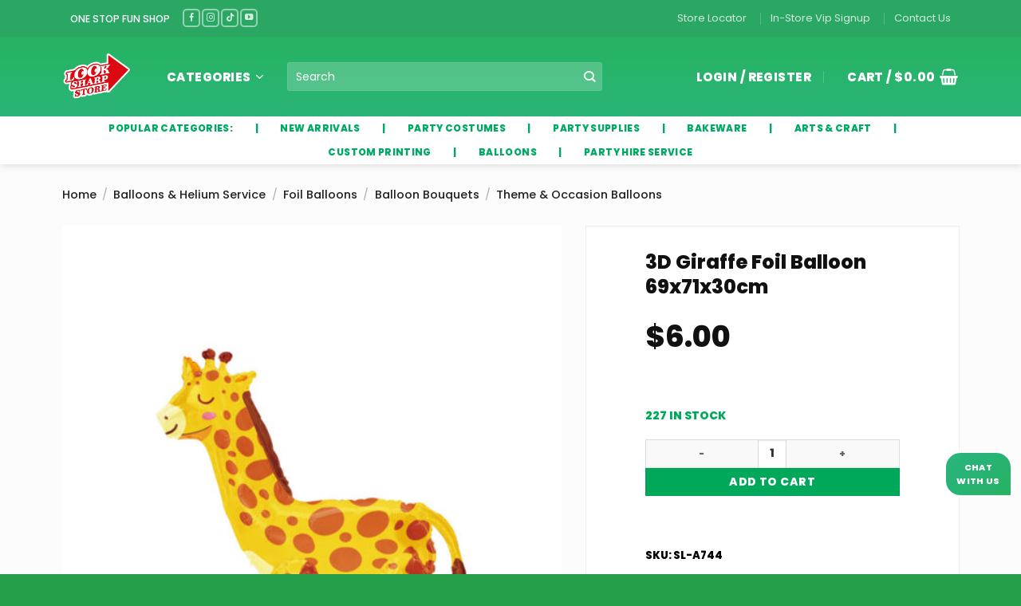

--- FILE ---
content_type: text/html; charset=UTF-8
request_url: https://www.looksharpstore.co.nz/product/3d-giraffe-foil-balloon-69x71x30cm/
body_size: 102188
content:
<!DOCTYPE html>
<html lang="en-US" class="loading-site no-js bg-fill">
<head><meta charset="UTF-8" /><script>if(navigator.userAgent.match(/MSIE|Internet Explorer/i)||navigator.userAgent.match(/Trident\/7\..*?rv:11/i)){var href=document.location.href;if(!href.match(/[?&]nowprocket/)){if(href.indexOf("?")==-1){if(href.indexOf("#")==-1){document.location.href=href+"?nowprocket=1"}else{document.location.href=href.replace("#","?nowprocket=1#")}}else{if(href.indexOf("#")==-1){document.location.href=href+"&nowprocket=1"}else{document.location.href=href.replace("#","&nowprocket=1#")}}}}</script><script>(()=>{class RocketLazyLoadScripts{constructor(){this.v="2.0.4",this.userEvents=["keydown","keyup","mousedown","mouseup","mousemove","mouseover","mouseout","touchmove","touchstart","touchend","touchcancel","wheel","click","dblclick","input"],this.attributeEvents=["onblur","onclick","oncontextmenu","ondblclick","onfocus","onmousedown","onmouseenter","onmouseleave","onmousemove","onmouseout","onmouseover","onmouseup","onmousewheel","onscroll","onsubmit"]}async t(){this.i(),this.o(),/iP(ad|hone)/.test(navigator.userAgent)&&this.h(),this.u(),this.l(this),this.m(),this.k(this),this.p(this),this._(),await Promise.all([this.R(),this.L()]),this.lastBreath=Date.now(),this.S(this),this.P(),this.D(),this.O(),this.M(),await this.C(this.delayedScripts.normal),await this.C(this.delayedScripts.defer),await this.C(this.delayedScripts.async),await this.T(),await this.F(),await this.j(),await this.A(),window.dispatchEvent(new Event("rocket-allScriptsLoaded")),this.everythingLoaded=!0,this.lastTouchEnd&&await new Promise(t=>setTimeout(t,500-Date.now()+this.lastTouchEnd)),this.I(),this.H(),this.U(),this.W()}i(){this.CSPIssue=sessionStorage.getItem("rocketCSPIssue"),document.addEventListener("securitypolicyviolation",t=>{this.CSPIssue||"script-src-elem"!==t.violatedDirective||"data"!==t.blockedURI||(this.CSPIssue=!0,sessionStorage.setItem("rocketCSPIssue",!0))},{isRocket:!0})}o(){window.addEventListener("pageshow",t=>{this.persisted=t.persisted,this.realWindowLoadedFired=!0},{isRocket:!0}),window.addEventListener("pagehide",()=>{this.onFirstUserAction=null},{isRocket:!0})}h(){let t;function e(e){t=e}window.addEventListener("touchstart",e,{isRocket:!0}),window.addEventListener("touchend",function i(o){o.changedTouches[0]&&t.changedTouches[0]&&Math.abs(o.changedTouches[0].pageX-t.changedTouches[0].pageX)<10&&Math.abs(o.changedTouches[0].pageY-t.changedTouches[0].pageY)<10&&o.timeStamp-t.timeStamp<200&&(window.removeEventListener("touchstart",e,{isRocket:!0}),window.removeEventListener("touchend",i,{isRocket:!0}),"INPUT"===o.target.tagName&&"text"===o.target.type||(o.target.dispatchEvent(new TouchEvent("touchend",{target:o.target,bubbles:!0})),o.target.dispatchEvent(new MouseEvent("mouseover",{target:o.target,bubbles:!0})),o.target.dispatchEvent(new PointerEvent("click",{target:o.target,bubbles:!0,cancelable:!0,detail:1,clientX:o.changedTouches[0].clientX,clientY:o.changedTouches[0].clientY})),event.preventDefault()))},{isRocket:!0})}q(t){this.userActionTriggered||("mousemove"!==t.type||this.firstMousemoveIgnored?"keyup"===t.type||"mouseover"===t.type||"mouseout"===t.type||(this.userActionTriggered=!0,this.onFirstUserAction&&this.onFirstUserAction()):this.firstMousemoveIgnored=!0),"click"===t.type&&t.preventDefault(),t.stopPropagation(),t.stopImmediatePropagation(),"touchstart"===this.lastEvent&&"touchend"===t.type&&(this.lastTouchEnd=Date.now()),"click"===t.type&&(this.lastTouchEnd=0),this.lastEvent=t.type,t.composedPath&&t.composedPath()[0].getRootNode()instanceof ShadowRoot&&(t.rocketTarget=t.composedPath()[0]),this.savedUserEvents.push(t)}u(){this.savedUserEvents=[],this.userEventHandler=this.q.bind(this),this.userEvents.forEach(t=>window.addEventListener(t,this.userEventHandler,{passive:!1,isRocket:!0})),document.addEventListener("visibilitychange",this.userEventHandler,{isRocket:!0})}U(){this.userEvents.forEach(t=>window.removeEventListener(t,this.userEventHandler,{passive:!1,isRocket:!0})),document.removeEventListener("visibilitychange",this.userEventHandler,{isRocket:!0}),this.savedUserEvents.forEach(t=>{(t.rocketTarget||t.target).dispatchEvent(new window[t.constructor.name](t.type,t))})}m(){const t="return false",e=Array.from(this.attributeEvents,t=>"data-rocket-"+t),i="["+this.attributeEvents.join("],[")+"]",o="[data-rocket-"+this.attributeEvents.join("],[data-rocket-")+"]",s=(e,i,o)=>{o&&o!==t&&(e.setAttribute("data-rocket-"+i,o),e["rocket"+i]=new Function("event",o),e.setAttribute(i,t))};new MutationObserver(t=>{for(const n of t)"attributes"===n.type&&(n.attributeName.startsWith("data-rocket-")||this.everythingLoaded?n.attributeName.startsWith("data-rocket-")&&this.everythingLoaded&&this.N(n.target,n.attributeName.substring(12)):s(n.target,n.attributeName,n.target.getAttribute(n.attributeName))),"childList"===n.type&&n.addedNodes.forEach(t=>{if(t.nodeType===Node.ELEMENT_NODE)if(this.everythingLoaded)for(const i of[t,...t.querySelectorAll(o)])for(const t of i.getAttributeNames())e.includes(t)&&this.N(i,t.substring(12));else for(const e of[t,...t.querySelectorAll(i)])for(const t of e.getAttributeNames())this.attributeEvents.includes(t)&&s(e,t,e.getAttribute(t))})}).observe(document,{subtree:!0,childList:!0,attributeFilter:[...this.attributeEvents,...e]})}I(){this.attributeEvents.forEach(t=>{document.querySelectorAll("[data-rocket-"+t+"]").forEach(e=>{this.N(e,t)})})}N(t,e){const i=t.getAttribute("data-rocket-"+e);i&&(t.setAttribute(e,i),t.removeAttribute("data-rocket-"+e))}k(t){Object.defineProperty(HTMLElement.prototype,"onclick",{get(){return this.rocketonclick||null},set(e){this.rocketonclick=e,this.setAttribute(t.everythingLoaded?"onclick":"data-rocket-onclick","this.rocketonclick(event)")}})}S(t){function e(e,i){let o=e[i];e[i]=null,Object.defineProperty(e,i,{get:()=>o,set(s){t.everythingLoaded?o=s:e["rocket"+i]=o=s}})}e(document,"onreadystatechange"),e(window,"onload"),e(window,"onpageshow");try{Object.defineProperty(document,"readyState",{get:()=>t.rocketReadyState,set(e){t.rocketReadyState=e},configurable:!0}),document.readyState="loading"}catch(t){console.log("WPRocket DJE readyState conflict, bypassing")}}l(t){this.originalAddEventListener=EventTarget.prototype.addEventListener,this.originalRemoveEventListener=EventTarget.prototype.removeEventListener,this.savedEventListeners=[],EventTarget.prototype.addEventListener=function(e,i,o){o&&o.isRocket||!t.B(e,this)&&!t.userEvents.includes(e)||t.B(e,this)&&!t.userActionTriggered||e.startsWith("rocket-")||t.everythingLoaded?t.originalAddEventListener.call(this,e,i,o):(t.savedEventListeners.push({target:this,remove:!1,type:e,func:i,options:o}),"mouseenter"!==e&&"mouseleave"!==e||t.originalAddEventListener.call(this,e,t.savedUserEvents.push,o))},EventTarget.prototype.removeEventListener=function(e,i,o){o&&o.isRocket||!t.B(e,this)&&!t.userEvents.includes(e)||t.B(e,this)&&!t.userActionTriggered||e.startsWith("rocket-")||t.everythingLoaded?t.originalRemoveEventListener.call(this,e,i,o):t.savedEventListeners.push({target:this,remove:!0,type:e,func:i,options:o})}}J(t,e){this.savedEventListeners=this.savedEventListeners.filter(i=>{let o=i.type,s=i.target||window;return e!==o||t!==s||(this.B(o,s)&&(i.type="rocket-"+o),this.$(i),!1)})}H(){EventTarget.prototype.addEventListener=this.originalAddEventListener,EventTarget.prototype.removeEventListener=this.originalRemoveEventListener,this.savedEventListeners.forEach(t=>this.$(t))}$(t){t.remove?this.originalRemoveEventListener.call(t.target,t.type,t.func,t.options):this.originalAddEventListener.call(t.target,t.type,t.func,t.options)}p(t){let e;function i(e){return t.everythingLoaded?e:e.split(" ").map(t=>"load"===t||t.startsWith("load.")?"rocket-jquery-load":t).join(" ")}function o(o){function s(e){const s=o.fn[e];o.fn[e]=o.fn.init.prototype[e]=function(){return this[0]===window&&t.userActionTriggered&&("string"==typeof arguments[0]||arguments[0]instanceof String?arguments[0]=i(arguments[0]):"object"==typeof arguments[0]&&Object.keys(arguments[0]).forEach(t=>{const e=arguments[0][t];delete arguments[0][t],arguments[0][i(t)]=e})),s.apply(this,arguments),this}}if(o&&o.fn&&!t.allJQueries.includes(o)){const e={DOMContentLoaded:[],"rocket-DOMContentLoaded":[]};for(const t in e)document.addEventListener(t,()=>{e[t].forEach(t=>t())},{isRocket:!0});o.fn.ready=o.fn.init.prototype.ready=function(i){function s(){parseInt(o.fn.jquery)>2?setTimeout(()=>i.bind(document)(o)):i.bind(document)(o)}return"function"==typeof i&&(t.realDomReadyFired?!t.userActionTriggered||t.fauxDomReadyFired?s():e["rocket-DOMContentLoaded"].push(s):e.DOMContentLoaded.push(s)),o([])},s("on"),s("one"),s("off"),t.allJQueries.push(o)}e=o}t.allJQueries=[],o(window.jQuery),Object.defineProperty(window,"jQuery",{get:()=>e,set(t){o(t)}})}P(){const t=new Map;document.write=document.writeln=function(e){const i=document.currentScript,o=document.createRange(),s=i.parentElement;let n=t.get(i);void 0===n&&(n=i.nextSibling,t.set(i,n));const c=document.createDocumentFragment();o.setStart(c,0),c.appendChild(o.createContextualFragment(e)),s.insertBefore(c,n)}}async R(){return new Promise(t=>{this.userActionTriggered?t():this.onFirstUserAction=t})}async L(){return new Promise(t=>{document.addEventListener("DOMContentLoaded",()=>{this.realDomReadyFired=!0,t()},{isRocket:!0})})}async j(){return this.realWindowLoadedFired?Promise.resolve():new Promise(t=>{window.addEventListener("load",t,{isRocket:!0})})}M(){this.pendingScripts=[];this.scriptsMutationObserver=new MutationObserver(t=>{for(const e of t)e.addedNodes.forEach(t=>{"SCRIPT"!==t.tagName||t.noModule||t.isWPRocket||this.pendingScripts.push({script:t,promise:new Promise(e=>{const i=()=>{const i=this.pendingScripts.findIndex(e=>e.script===t);i>=0&&this.pendingScripts.splice(i,1),e()};t.addEventListener("load",i,{isRocket:!0}),t.addEventListener("error",i,{isRocket:!0}),setTimeout(i,1e3)})})})}),this.scriptsMutationObserver.observe(document,{childList:!0,subtree:!0})}async F(){await this.X(),this.pendingScripts.length?(await this.pendingScripts[0].promise,await this.F()):this.scriptsMutationObserver.disconnect()}D(){this.delayedScripts={normal:[],async:[],defer:[]},document.querySelectorAll("script[type$=rocketlazyloadscript]").forEach(t=>{t.hasAttribute("data-rocket-src")?t.hasAttribute("async")&&!1!==t.async?this.delayedScripts.async.push(t):t.hasAttribute("defer")&&!1!==t.defer||"module"===t.getAttribute("data-rocket-type")?this.delayedScripts.defer.push(t):this.delayedScripts.normal.push(t):this.delayedScripts.normal.push(t)})}async _(){await this.L();let t=[];document.querySelectorAll("script[type$=rocketlazyloadscript][data-rocket-src]").forEach(e=>{let i=e.getAttribute("data-rocket-src");if(i&&!i.startsWith("data:")){i.startsWith("//")&&(i=location.protocol+i);try{const o=new URL(i).origin;o!==location.origin&&t.push({src:o,crossOrigin:e.crossOrigin||"module"===e.getAttribute("data-rocket-type")})}catch(t){}}}),t=[...new Map(t.map(t=>[JSON.stringify(t),t])).values()],this.Y(t,"preconnect")}async G(t){if(await this.K(),!0!==t.noModule||!("noModule"in HTMLScriptElement.prototype))return new Promise(e=>{let i;function o(){(i||t).setAttribute("data-rocket-status","executed"),e()}try{if(navigator.userAgent.includes("Firefox/")||""===navigator.vendor||this.CSPIssue)i=document.createElement("script"),[...t.attributes].forEach(t=>{let e=t.nodeName;"type"!==e&&("data-rocket-type"===e&&(e="type"),"data-rocket-src"===e&&(e="src"),i.setAttribute(e,t.nodeValue))}),t.text&&(i.text=t.text),t.nonce&&(i.nonce=t.nonce),i.hasAttribute("src")?(i.addEventListener("load",o,{isRocket:!0}),i.addEventListener("error",()=>{i.setAttribute("data-rocket-status","failed-network"),e()},{isRocket:!0}),setTimeout(()=>{i.isConnected||e()},1)):(i.text=t.text,o()),i.isWPRocket=!0,t.parentNode.replaceChild(i,t);else{const i=t.getAttribute("data-rocket-type"),s=t.getAttribute("data-rocket-src");i?(t.type=i,t.removeAttribute("data-rocket-type")):t.removeAttribute("type"),t.addEventListener("load",o,{isRocket:!0}),t.addEventListener("error",i=>{this.CSPIssue&&i.target.src.startsWith("data:")?(console.log("WPRocket: CSP fallback activated"),t.removeAttribute("src"),this.G(t).then(e)):(t.setAttribute("data-rocket-status","failed-network"),e())},{isRocket:!0}),s?(t.fetchPriority="high",t.removeAttribute("data-rocket-src"),t.src=s):t.src="data:text/javascript;base64,"+window.btoa(unescape(encodeURIComponent(t.text)))}}catch(i){t.setAttribute("data-rocket-status","failed-transform"),e()}});t.setAttribute("data-rocket-status","skipped")}async C(t){const e=t.shift();return e?(e.isConnected&&await this.G(e),this.C(t)):Promise.resolve()}O(){this.Y([...this.delayedScripts.normal,...this.delayedScripts.defer,...this.delayedScripts.async],"preload")}Y(t,e){this.trash=this.trash||[];let i=!0;var o=document.createDocumentFragment();t.forEach(t=>{const s=t.getAttribute&&t.getAttribute("data-rocket-src")||t.src;if(s&&!s.startsWith("data:")){const n=document.createElement("link");n.href=s,n.rel=e,"preconnect"!==e&&(n.as="script",n.fetchPriority=i?"high":"low"),t.getAttribute&&"module"===t.getAttribute("data-rocket-type")&&(n.crossOrigin=!0),t.crossOrigin&&(n.crossOrigin=t.crossOrigin),t.integrity&&(n.integrity=t.integrity),t.nonce&&(n.nonce=t.nonce),o.appendChild(n),this.trash.push(n),i=!1}}),document.head.appendChild(o)}W(){this.trash.forEach(t=>t.remove())}async T(){try{document.readyState="interactive"}catch(t){}this.fauxDomReadyFired=!0;try{await this.K(),this.J(document,"readystatechange"),document.dispatchEvent(new Event("rocket-readystatechange")),await this.K(),document.rocketonreadystatechange&&document.rocketonreadystatechange(),await this.K(),this.J(document,"DOMContentLoaded"),document.dispatchEvent(new Event("rocket-DOMContentLoaded")),await this.K(),this.J(window,"DOMContentLoaded"),window.dispatchEvent(new Event("rocket-DOMContentLoaded"))}catch(t){console.error(t)}}async A(){try{document.readyState="complete"}catch(t){}try{await this.K(),this.J(document,"readystatechange"),document.dispatchEvent(new Event("rocket-readystatechange")),await this.K(),document.rocketonreadystatechange&&document.rocketonreadystatechange(),await this.K(),this.J(window,"load"),window.dispatchEvent(new Event("rocket-load")),await this.K(),window.rocketonload&&window.rocketonload(),await this.K(),this.allJQueries.forEach(t=>t(window).trigger("rocket-jquery-load")),await this.K(),this.J(window,"pageshow");const t=new Event("rocket-pageshow");t.persisted=this.persisted,window.dispatchEvent(t),await this.K(),window.rocketonpageshow&&window.rocketonpageshow({persisted:this.persisted})}catch(t){console.error(t)}}async K(){Date.now()-this.lastBreath>45&&(await this.X(),this.lastBreath=Date.now())}async X(){return document.hidden?new Promise(t=>setTimeout(t)):new Promise(t=>requestAnimationFrame(t))}B(t,e){return e===document&&"readystatechange"===t||(e===document&&"DOMContentLoaded"===t||(e===window&&"DOMContentLoaded"===t||(e===window&&"load"===t||e===window&&"pageshow"===t)))}static run(){(new RocketLazyLoadScripts).t()}}RocketLazyLoadScripts.run()})();</script>
	
	<link rel="profile" href="http://gmpg.org/xfn/11" />
	<link rel="pingback" href="https://www.looksharpstore.co.nz/xmlrpc.php" />

	<script type="rocketlazyloadscript">(function(html){html.className = html.className.replace(/\bno-js\b/,'js')})(document.documentElement);</script>
<title>3D Giraffe Foil Balloon 69x71x30cm &#8211; LookSharpStore</title>
<link data-rocket-prefetch href="https://connect.facebook.net" rel="dns-prefetch">
<link data-rocket-prefetch href="https://www.googletagmanager.com" rel="dns-prefetch">
<style id="wpr-usedcss">img:is([sizes=auto i],[sizes^="auto," i]){contain-intrinsic-size:3000px 1500px}.lumise-cart-thumbnails img{border:1px solid #ccc;margin:5px 5px 5px 0;padding:5px;border-radius:3px;height:auto!important}.lumise-lightbox{display:none;position:fixed;z-index:999999999;font-size:14px;color:#3a3a3a;-webkit-font-smoothing:antialiased;-moz-osx-font-smoothing:grayscale;top:0;left:0;width:100%;height:100%}.lumise-lightbox .lumise-lightbox-body{position:absolute;top:20%;left:50%;z-index:2;max-height:calc(100vh - 60px);transform:translateX(-50%) translateY(-20%);border-radius:4px;background:0 0;padding:30px;text-align:left;max-width:600px;color:#fff}.lumise-lightbox-close{position:absolute;top:34px;right:34px;z-index:99999;width:30px;height:30px;color:#9e9e9e;display:block;font-size:40px;cursor:pointer;z-index:99;overflow:hidden;border-radius:50%;transition:all .3s ease 0s}.lumise-lightbox-close:hover{background:rgba(0,0,0,.1)}.lumise-lightbox-close svg{width:100%;height:100%;top:0;left:0;position:absolute}.lumise-lightbox .lumise-lightbox-overlay{position:fixed;z-index:1;background:rgba(0,0,0,.75);height:100%;width:100%;top:0;left:0}:root{--fa-style-family-brands:"Font Awesome 6 Brands";--fa-font-brands:normal 400 1em/1 "Font Awesome 6 Brands"}:root{--fa-font-regular:normal 400 1em/1 "Font Awesome 6 Free"}:root{--fa-style-family-classic:"Font Awesome 6 Free";--fa-font-solid:normal 900 1em/1 "Font Awesome 6 Free"}.woocommerce img.pswp__img,.woocommerce-page img.pswp__img{max-width:none}button.pswp__button{box-shadow:none!important;background-image:url(https://www.looksharpstore.co.nz/wp-content/plugins/woocommerce/assets/css/photoswipe/default-skin/default-skin.png)!important}button.pswp__button,button.pswp__button--arrow--left::before,button.pswp__button--arrow--right::before,button.pswp__button:hover{background-color:transparent!important}button.pswp__button--arrow--left,button.pswp__button--arrow--left:hover,button.pswp__button--arrow--right,button.pswp__button--arrow--right:hover{background-image:none!important}button.pswp__button--close:hover{background-position:0 -44px}button.pswp__button--zoom:hover{background-position:-88px 0}.pswp{display:none;position:absolute;width:100%;height:100%;left:0;top:0;overflow:hidden;-ms-touch-action:none;touch-action:none;z-index:1500;-webkit-text-size-adjust:100%;-webkit-backface-visibility:hidden;outline:0}.pswp *{-webkit-box-sizing:border-box;box-sizing:border-box}.pswp img{max-width:none}.admin-bar .pswp{height:calc(100% - 32px);top:32px}@media screen and (max-width:782px){.admin-bar .pswp{height:calc(100% - 46px);top:46px}}.pswp--animate_opacity{opacity:.001;will-change:opacity;-webkit-transition:opacity 333ms cubic-bezier(.4,0,.22,1);transition:opacity 333ms cubic-bezier(.4,0,.22,1)}.pswp--open{display:block}.pswp--zoom-allowed .pswp__img{cursor:-webkit-zoom-in;cursor:-moz-zoom-in;cursor:zoom-in}.pswp--zoomed-in .pswp__img{cursor:-webkit-grab;cursor:-moz-grab;cursor:grab}.pswp--dragging .pswp__img{cursor:-webkit-grabbing;cursor:-moz-grabbing;cursor:grabbing}.pswp__bg{position:absolute;left:0;top:0;width:100%;height:100%;background:#000;opacity:0;-webkit-transform:translateZ(0);transform:translateZ(0);-webkit-backface-visibility:hidden;will-change:opacity}.pswp__scroll-wrap{position:absolute;left:0;top:0;width:100%;height:100%;overflow:hidden}.pswp__container,.pswp__zoom-wrap{-ms-touch-action:none;touch-action:none;position:absolute;left:0;right:0;top:0;bottom:0}.pswp__container,.pswp__img{-webkit-user-select:none;-moz-user-select:none;-ms-user-select:none;user-select:none;-webkit-tap-highlight-color:transparent;-webkit-touch-callout:none}.pswp__zoom-wrap{position:absolute;width:100%;-webkit-transform-origin:left top;-ms-transform-origin:left top;transform-origin:left top;-webkit-transition:-webkit-transform 333ms cubic-bezier(.4,0,.22,1);transition:transform 333ms cubic-bezier(.4,0,.22,1)}.pswp__bg{will-change:opacity;-webkit-transition:opacity 333ms cubic-bezier(.4,0,.22,1);transition:opacity 333ms cubic-bezier(.4,0,.22,1)}.pswp--animated-in .pswp__bg,.pswp--animated-in .pswp__zoom-wrap{-webkit-transition:none;transition:none}.pswp__container,.pswp__zoom-wrap{-webkit-backface-visibility:hidden}.pswp__item{position:absolute;left:0;right:0;top:0;bottom:0;overflow:hidden}.pswp__img{position:absolute;width:auto;height:auto;top:0;left:0}.pswp__img--placeholder{-webkit-backface-visibility:hidden}.pswp__img--placeholder--blank{background:#222}.pswp--ie .pswp__img{width:100%!important;height:auto!important;left:0;top:0}.pswp__error-msg{position:absolute;left:0;top:50%;width:100%;text-align:center;font-size:14px;line-height:16px;margin-top:-8px;color:#ccc}.pswp__error-msg a{color:#ccc;text-decoration:underline}.pswp__button{width:44px;height:44px;position:relative;background:0 0;cursor:pointer;overflow:visible;-webkit-appearance:none;display:block;border:0;padding:0;margin:0;float:left;opacity:.75;-webkit-transition:opacity .2s;transition:opacity .2s;-webkit-box-shadow:none;box-shadow:none}.pswp__button:focus,.pswp__button:hover{opacity:1}.pswp__button:active{outline:0;opacity:.9}.pswp__button::-moz-focus-inner{padding:0;border:0}.pswp__ui--over-close .pswp__button--close{opacity:1}.pswp__button,.pswp__button--arrow--left:before,.pswp__button--arrow--right:before{background:url(https://www.looksharpstore.co.nz/wp-content/plugins/woocommerce/assets/css/photoswipe/default-skin/default-skin.png) no-repeat;background-size:264px 88px;width:44px;height:44px}@media (-webkit-min-device-pixel-ratio:1.1),(-webkit-min-device-pixel-ratio:1.09375),(min-resolution:105dpi),(min-resolution:1.1dppx){.pswp--svg .pswp__button,.pswp--svg .pswp__button--arrow--left:before,.pswp--svg .pswp__button--arrow--right:before{background-image:url(https://www.looksharpstore.co.nz/wp-content/plugins/woocommerce/assets/css/photoswipe/default-skin/default-skin.svg)}.pswp--svg .pswp__button--arrow--left,.pswp--svg .pswp__button--arrow--right{background:0 0}}.pswp__button--close{background-position:0 -44px}.pswp__button--share{background-position:-44px -44px}.pswp__button--fs{display:none}.pswp--supports-fs .pswp__button--fs{display:block}.pswp--fs .pswp__button--fs{background-position:-44px 0}.pswp__button--zoom{display:none;background-position:-88px 0}.pswp--zoom-allowed .pswp__button--zoom{display:block}.pswp--zoomed-in .pswp__button--zoom{background-position:-132px 0}.pswp--touch .pswp__button--arrow--left,.pswp--touch .pswp__button--arrow--right{visibility:hidden}.pswp__button--arrow--left,.pswp__button--arrow--right{background:0 0;top:50%;margin-top:-50px;width:70px;height:100px;position:absolute}.pswp__button--arrow--left{left:0}.pswp__button--arrow--right{right:0}.pswp__button--arrow--left:before,.pswp__button--arrow--right:before{content:'';top:35px;background-color:rgba(0,0,0,.3);height:30px;width:32px;position:absolute}.pswp__button--arrow--left:before{left:6px;background-position:-138px -44px}.pswp__button--arrow--right:before{right:6px;background-position:-94px -44px}.pswp__counter,.pswp__share-modal{-webkit-user-select:none;-moz-user-select:none;-ms-user-select:none;user-select:none}.pswp__share-modal{display:block;background:rgba(0,0,0,.5);width:100%;height:100%;top:0;left:0;padding:10px;position:absolute;z-index:1600;opacity:0;-webkit-transition:opacity .25s ease-out;transition:opacity .25s ease-out;-webkit-backface-visibility:hidden;will-change:opacity}.pswp__share-modal--hidden{display:none}.pswp__share-tooltip{z-index:1620;position:absolute;background:#fff;top:56px;border-radius:2px;display:block;width:auto;right:44px;-webkit-box-shadow:0 2px 5px rgba(0,0,0,.25);box-shadow:0 2px 5px rgba(0,0,0,.25);-webkit-transform:translateY(6px);-ms-transform:translateY(6px);transform:translateY(6px);-webkit-transition:-webkit-transform .25s;transition:transform .25s;-webkit-backface-visibility:hidden;will-change:transform}.pswp__share-tooltip a{display:block;padding:8px 12px;color:#000;text-decoration:none;font-size:14px;line-height:18px}.pswp__share-tooltip a:hover{text-decoration:none;color:#000}.pswp__share-tooltip a:first-child{border-radius:2px 2px 0 0}.pswp__share-tooltip a:last-child{border-radius:0 0 2px 2px}.pswp__share-modal--fade-in{opacity:1}.pswp__share-modal--fade-in .pswp__share-tooltip{-webkit-transform:translateY(0);-ms-transform:translateY(0);transform:translateY(0)}.pswp--touch .pswp__share-tooltip a{padding:16px 12px}.pswp__counter{position:relative;left:0;top:0;height:44px;font-size:13px;line-height:44px;color:#fff;opacity:.75;padding:0 10px;margin-inline-end:auto}.pswp__caption{position:absolute;left:0;bottom:0;width:100%;min-height:44px}.pswp__caption small{font-size:11px;color:#bbb}.pswp__caption__center{text-align:left;max-width:420px;margin:0 auto;font-size:13px;padding:10px;line-height:20px;color:#ccc}.pswp__caption--empty{display:none}.pswp__caption--fake{visibility:hidden}.pswp__preloader{width:44px;height:44px;position:absolute;top:0;left:50%;margin-left:-22px;opacity:0;-webkit-transition:opacity .25s ease-out;transition:opacity .25s ease-out;will-change:opacity;direction:ltr}.pswp__preloader__icn{width:20px;height:20px;margin:12px}.pswp__preloader--active{opacity:1}.pswp__preloader--active .pswp__preloader__icn{background:url(https://www.looksharpstore.co.nz/wp-content/plugins/woocommerce/assets/css/photoswipe/default-skin/preloader.gif) no-repeat}.pswp--css_animation .pswp__preloader--active{opacity:1}.pswp--css_animation .pswp__preloader--active .pswp__preloader__icn{-webkit-animation:.5s linear infinite clockwise;animation:.5s linear infinite clockwise}.pswp--css_animation .pswp__preloader--active .pswp__preloader__donut{-webkit-animation:1s cubic-bezier(.4,0,.22,1) infinite donut-rotate;animation:1s cubic-bezier(.4,0,.22,1) infinite donut-rotate}.pswp--css_animation .pswp__preloader__icn{background:0 0;opacity:.75;width:14px;height:14px;position:absolute;left:15px;top:15px;margin:0}.pswp--css_animation .pswp__preloader__cut{position:relative;width:7px;height:14px;overflow:hidden}.pswp--css_animation .pswp__preloader__donut{-webkit-box-sizing:border-box;box-sizing:border-box;width:14px;height:14px;border:2px solid #fff;border-radius:50%;border-left-color:transparent;border-bottom-color:transparent;position:absolute;top:0;left:0;background:0 0;margin:0}@media screen and (max-width:1024px){.pswp__preloader{position:relative;left:auto;top:auto;margin:0;float:right}}@-webkit-keyframes clockwise{0%{-webkit-transform:rotate(0);transform:rotate(0)}100%{-webkit-transform:rotate(360deg);transform:rotate(360deg)}}@keyframes clockwise{0%{-webkit-transform:rotate(0);transform:rotate(0)}100%{-webkit-transform:rotate(360deg);transform:rotate(360deg)}}@-webkit-keyframes donut-rotate{0%{-webkit-transform:rotate(0);transform:rotate(0)}50%{-webkit-transform:rotate(-140deg);transform:rotate(-140deg)}100%{-webkit-transform:rotate(0);transform:rotate(0)}}@keyframes donut-rotate{0%{-webkit-transform:rotate(0);transform:rotate(0)}50%{-webkit-transform:rotate(-140deg);transform:rotate(-140deg)}100%{-webkit-transform:rotate(0);transform:rotate(0)}}.pswp__ui{-webkit-font-smoothing:auto;visibility:visible;opacity:1;z-index:1550}.pswp__top-bar{position:absolute;left:0;top:0;height:44px;width:100%;display:flex;justify-content:flex-end}.pswp--has_mouse .pswp__button--arrow--left,.pswp--has_mouse .pswp__button--arrow--right,.pswp__caption,.pswp__top-bar{-webkit-backface-visibility:hidden;will-change:opacity;-webkit-transition:opacity 333ms cubic-bezier(.4,0,.22,1);transition:opacity 333ms cubic-bezier(.4,0,.22,1)}.pswp--has_mouse .pswp__button--arrow--left,.pswp--has_mouse .pswp__button--arrow--right{visibility:visible}.pswp__caption,.pswp__top-bar{background-color:rgba(0,0,0,.5)}.pswp__ui--fit .pswp__caption,.pswp__ui--fit .pswp__top-bar{background-color:rgba(0,0,0,.3)}.pswp__ui--idle .pswp__top-bar{opacity:0}.pswp__ui--idle .pswp__button--arrow--left,.pswp__ui--idle .pswp__button--arrow--right{opacity:0}.pswp__ui--hidden .pswp__button--arrow--left,.pswp__ui--hidden .pswp__button--arrow--right,.pswp__ui--hidden .pswp__caption,.pswp__ui--hidden .pswp__top-bar{opacity:.001}.pswp__ui--one-slide .pswp__button--arrow--left,.pswp__ui--one-slide .pswp__button--arrow--right,.pswp__ui--one-slide .pswp__counter{display:none}.pswp__element--disabled{display:none!important}.pswp--minimal--dark .pswp__top-bar{background:0 0}.rp_wcdpd_promotion_countdown_timer{margin-top:1em;margin-bottom:1em;padding:20px 10px 15px;border:1px solid rgba(0,0,0,.1);font-family:sans-serif;text-align:center}.rp_wcdpd_promotion_countdown_timer_days_value,.rp_wcdpd_promotion_countdown_timer_hours_value,.rp_wcdpd_promotion_countdown_timer_minutes_value,.rp_wcdpd_promotion_countdown_timer_seconds_value{padding:0 12px;display:inline-block;font-size:2em}.wc-product-table-wrapper .cart.variations_form .tawcvs-swatches,.wc-product-table-wrapper .woosb-product .variations_form .tawcvs-swatches,.woocommerce div.product .cart.variations_form .tawcvs-swatches,.woocommerce div.product .woosb-product .variations_form .tawcvs-swatches,.woocommerce.single-product .cart.variations_form .tawcvs-swatches,.woocommerce.single-product .woosb-product .variations_form .tawcvs-swatches,.woocommerce:not(.archive) li.product .cart.variations_form .tawcvs-swatches,.woocommerce:not(.archive) li.product .woosb-product .variations_form .tawcvs-swatches{padding:5px;display:inline-flex!important;flex-wrap:wrap}.wc-product-table-wrapper .cart.variations_form .tawcvs-swatches .swatch,.wc-product-table-wrapper .woosb-product .variations_form .tawcvs-swatches .swatch,.woocommerce div.product .cart.variations_form .tawcvs-swatches .swatch,.woocommerce div.product .woosb-product .variations_form .tawcvs-swatches .swatch,.woocommerce.single-product .cart.variations_form .tawcvs-swatches .swatch,.woocommerce.single-product .woosb-product .variations_form .tawcvs-swatches .swatch,.woocommerce:not(.archive) li.product .cart.variations_form .tawcvs-swatches .swatch,.woocommerce:not(.archive) li.product .woosb-product .variations_form .tawcvs-swatches .swatch{-webkit-transition:.3s;-moz-transition:.3s;-o-transition:.3s;transition:all .3s;width:30px;height:30px;line-height:28px;text-align:center;cursor:pointer;position:relative;white-space:nowrap;margin:0 10px;padding:2px 5px;display:inline-flex;align-items:center;justify-content:center}.wc-product-table-wrapper .cart.variations_form .tawcvs-swatches .swatch:after,.wc-product-table-wrapper .cart.variations_form .tawcvs-swatches .swatch:before,.wc-product-table-wrapper .woosb-product .variations_form .tawcvs-swatches .swatch:after,.wc-product-table-wrapper .woosb-product .variations_form .tawcvs-swatches .swatch:before,.woocommerce div.product .cart.variations_form .tawcvs-swatches .swatch:after,.woocommerce div.product .cart.variations_form .tawcvs-swatches .swatch:before,.woocommerce div.product .woosb-product .variations_form .tawcvs-swatches .swatch:after,.woocommerce div.product .woosb-product .variations_form .tawcvs-swatches .swatch:before,.woocommerce.single-product .cart.variations_form .tawcvs-swatches .swatch:after,.woocommerce.single-product .cart.variations_form .tawcvs-swatches .swatch:before,.woocommerce.single-product .woosb-product .variations_form .tawcvs-swatches .swatch:after,.woocommerce.single-product .woosb-product .variations_form .tawcvs-swatches .swatch:before,.woocommerce:not(.archive) li.product .cart.variations_form .tawcvs-swatches .swatch:after,.woocommerce:not(.archive) li.product .cart.variations_form .tawcvs-swatches .swatch:before,.woocommerce:not(.archive) li.product .woosb-product .variations_form .tawcvs-swatches .swatch:after,.woocommerce:not(.archive) li.product .woosb-product .variations_form .tawcvs-swatches .swatch:before{display:block!important}.wc-product-table-wrapper .cart.variations_form .tawcvs-swatches .swatch:not(.swatch-color),.wc-product-table-wrapper .woosb-product .variations_form .tawcvs-swatches .swatch:not(.swatch-color),.woocommerce div.product .cart.variations_form .tawcvs-swatches .swatch:not(.swatch-color),.woocommerce div.product .woosb-product .variations_form .tawcvs-swatches .swatch:not(.swatch-color),.woocommerce.single-product .cart.variations_form .tawcvs-swatches .swatch:not(.swatch-color),.woocommerce.single-product .woosb-product .variations_form .tawcvs-swatches .swatch:not(.swatch-color),.woocommerce:not(.archive) li.product .cart.variations_form .tawcvs-swatches .swatch:not(.swatch-color),.woocommerce:not(.archive) li.product .woosb-product .variations_form .tawcvs-swatches .swatch:not(.swatch-color){background-color:#f1f1f1}.wc-product-table-wrapper .cart.variations_form .tawcvs-swatches .swatch.disabled,.wc-product-table-wrapper .woosb-product .variations_form .tawcvs-swatches .swatch.disabled,.woocommerce div.product .cart.variations_form .tawcvs-swatches .swatch.disabled,.woocommerce div.product .woosb-product .variations_form .tawcvs-swatches .swatch.disabled,.woocommerce.single-product .cart.variations_form .tawcvs-swatches .swatch.disabled,.woocommerce.single-product .woosb-product .variations_form .tawcvs-swatches .swatch.disabled,.woocommerce:not(.archive) li.product .cart.variations_form .tawcvs-swatches .swatch.disabled,.woocommerce:not(.archive) li.product .woosb-product .variations_form .tawcvs-swatches .swatch.disabled{cursor:default;opacity:.4!important}.wc-product-table-wrapper .cart.variations_form .tawcvs-swatches .swatch:first-child,.wc-product-table-wrapper .woosb-product .variations_form .tawcvs-swatches .swatch:first-child,.woocommerce div.product .cart.variations_form .tawcvs-swatches .swatch:first-child,.woocommerce div.product .woosb-product .variations_form .tawcvs-swatches .swatch:first-child,.woocommerce.single-product .cart.variations_form .tawcvs-swatches .swatch:first-child,.woocommerce.single-product .woosb-product .variations_form .tawcvs-swatches .swatch:first-child,.woocommerce:not(.archive) li.product .cart.variations_form .tawcvs-swatches .swatch:first-child,.woocommerce:not(.archive) li.product .woosb-product .variations_form .tawcvs-swatches .swatch:first-child{margin-left:0}.wc-product-table-wrapper .cart.variations_form .tawcvs-swatches .swatch:last-child,.wc-product-table-wrapper .woosb-product .variations_form .tawcvs-swatches .swatch:last-child,.woocommerce div.product .cart.variations_form .tawcvs-swatches .swatch:last-child,.woocommerce div.product .woosb-product .variations_form .tawcvs-swatches .swatch:last-child,.woocommerce.single-product .cart.variations_form .tawcvs-swatches .swatch:last-child,.woocommerce.single-product .woosb-product .variations_form .tawcvs-swatches .swatch:last-child,.woocommerce:not(.archive) li.product .cart.variations_form .tawcvs-swatches .swatch:last-child,.woocommerce:not(.archive) li.product .woosb-product .variations_form .tawcvs-swatches .swatch:last-child{margin-right:0}.wc-product-table-wrapper .cart.variations_form .tawcvs-swatches .swatch:before,.wc-product-table-wrapper .woosb-product .variations_form .tawcvs-swatches .swatch:before,.woocommerce div.product .cart.variations_form .tawcvs-swatches .swatch:before,.woocommerce div.product .woosb-product .variations_form .tawcvs-swatches .swatch:before,.woocommerce.single-product .cart.variations_form .tawcvs-swatches .swatch:before,.woocommerce.single-product .woosb-product .variations_form .tawcvs-swatches .swatch:before,.woocommerce:not(.archive) li.product .cart.variations_form .tawcvs-swatches .swatch:before,.woocommerce:not(.archive) li.product .woosb-product .variations_form .tawcvs-swatches .swatch:before{content:"";position:absolute;left:-4px;top:-4px;right:-4px;bottom:-4px;border:1px solid #ddd}.wc-product-table-wrapper .cart.variations_form .tawcvs-swatches .swatch.selected,.wc-product-table-wrapper .woosb-product .variations_form .tawcvs-swatches .swatch.selected,.woocommerce div.product .cart.variations_form .tawcvs-swatches .swatch.selected,.woocommerce div.product .woosb-product .variations_form .tawcvs-swatches .swatch.selected,.woocommerce.single-product .cart.variations_form .tawcvs-swatches .swatch.selected,.woocommerce.single-product .woosb-product .variations_form .tawcvs-swatches .swatch.selected,.woocommerce:not(.archive) li.product .cart.variations_form .tawcvs-swatches .swatch.selected,.woocommerce:not(.archive) li.product .woosb-product .variations_form .tawcvs-swatches .swatch.selected{border-color:transparent}.wc-product-table-wrapper .cart.variations_form .tawcvs-swatches .swatch.selected:before,.wc-product-table-wrapper .woosb-product .variations_form .tawcvs-swatches .swatch.selected:before,.woocommerce div.product .cart.variations_form .tawcvs-swatches .swatch.selected:before,.woocommerce div.product .woosb-product .variations_form .tawcvs-swatches .swatch.selected:before,.woocommerce.single-product .cart.variations_form .tawcvs-swatches .swatch.selected:before,.woocommerce.single-product .woosb-product .variations_form .tawcvs-swatches .swatch.selected:before,.woocommerce:not(.archive) li.product .cart.variations_form .tawcvs-swatches .swatch.selected:before,.woocommerce:not(.archive) li.product .woosb-product .variations_form .tawcvs-swatches .swatch.selected:before{border-color:#674399}.wc-product-table-wrapper .cart.variations_form .tawcvs-swatches .swatch.selected:after,.wc-product-table-wrapper .woosb-product .variations_form .tawcvs-swatches .swatch.selected:after,.woocommerce div.product .cart.variations_form .tawcvs-swatches .swatch.selected:after,.woocommerce div.product .woosb-product .variations_form .tawcvs-swatches .swatch.selected:after,.woocommerce.single-product .cart.variations_form .tawcvs-swatches .swatch.selected:after,.woocommerce.single-product .woosb-product .variations_form .tawcvs-swatches .swatch.selected:after,.woocommerce:not(.archive) li.product .cart.variations_form .tawcvs-swatches .swatch.selected:after,.woocommerce:not(.archive) li.product .woosb-product .variations_form .tawcvs-swatches .swatch.selected:after{content:none}.wc-product-table-wrapper .cart.variations_form .tawcvs-swatches .swatch-item-wrapper,.wc-product-table-wrapper .woosb-product .variations_form .tawcvs-swatches .swatch-item-wrapper,.woocommerce div.product .cart.variations_form .tawcvs-swatches .swatch-item-wrapper,.woocommerce div.product .woosb-product .variations_form .tawcvs-swatches .swatch-item-wrapper,.woocommerce.single-product .cart.variations_form .tawcvs-swatches .swatch-item-wrapper,.woocommerce.single-product .woosb-product .variations_form .tawcvs-swatches .swatch-item-wrapper,.woocommerce:not(.archive) li.product .cart.variations_form .tawcvs-swatches .swatch-item-wrapper,.woocommerce:not(.archive) li.product .woosb-product .variations_form .tawcvs-swatches .swatch-item-wrapper{position:relative}.wc-product-table-wrapper .cart.variations_form .tawcvs-swatches.oss-hide .swatch.disabled,.wc-product-table-wrapper .woosb-product .variations_form .tawcvs-swatches.oss-hide .swatch.disabled,.woocommerce div.product .cart.variations_form .tawcvs-swatches.oss-hide .swatch.disabled,.woocommerce div.product .woosb-product .variations_form .tawcvs-swatches.oss-hide .swatch.disabled,.woocommerce.single-product .cart.variations_form .tawcvs-swatches.oss-hide .swatch.disabled,.woocommerce.single-product .woosb-product .variations_form .tawcvs-swatches.oss-hide .swatch.disabled,.woocommerce:not(.archive) li.product .cart.variations_form .tawcvs-swatches.oss-hide .swatch.disabled,.woocommerce:not(.archive) li.product .woosb-product .variations_form .tawcvs-swatches.oss-hide .swatch.disabled{display:none!important}.variations .reset_variations{display:none}table.variations{overflow:visible!important}table.variations .label{margin-bottom:10px}.ux-swatch{align-items:center;box-shadow:0 0 0 1px #d5d5d5;cursor:pointer;display:flex;justify-content:center;position:relative;white-space:nowrap}.ux-swatch:hover:not(.selected):not(.disabled){box-shadow:0 0 0 1px #999}.ux-swatch.disabled{opacity:.5}.ux-swatches{--swatch-size-x-small:15px;--swatch-size-small:20px;--swatch-size-medium:30px;--swatch-size-large:45px;--swatch-size-x-large:70px;align-items:center;display:flex;flex-wrap:wrap;gap:10px;margin:5px 0}.ux-swatches__limiter{font-size:.8rem;line-height:unset;margin:0;min-height:unset;padding:2px}.ux-swatch-active .box-image .back-image{display:none!important}.has-hover .ux-swatch-active [class*=image-] img,.has-hover:hover .ux-swatch-active [class*=image-] img{filter:none;opacity:1;transform:none}.text-center .ux-swatches,.text-center .variations .label{justify-content:center}.text-center .ux-swatch+.ux-swatches__limiter{margin-left:0;margin-right:0}html{-ms-text-size-adjust:100%;-webkit-text-size-adjust:100%;font-family:sans-serif}body{margin:0}aside,footer,header,main,menu,nav,section{display:block}audio,progress,video{display:inline-block}audio:not([controls]){display:none;height:0}progress{vertical-align:baseline}[hidden],template{display:none}a{background-color:transparent}a:active,a:hover{outline-width:0}b,strong{font-weight:inherit;font-weight:bolder}small{display:inline-block;font-size:80%}img{border-style:none}svg:not(:root){overflow:hidden}button,input,select,textarea{font:inherit}optgroup{font-weight:700}button,input,select{overflow:visible}button,select{text-transform:none}[type=button],[type=reset],[type=submit],button{cursor:pointer}[disabled]{cursor:default}[type=reset],[type=submit],button,html [type=button]{-webkit-appearance:button}button::-moz-focus-inner,input::-moz-focus-inner{border:0;padding:0}button:-moz-focusring,input:-moz-focusring{outline:ButtonText dotted 1px}fieldset{border:1px solid silver;margin:0 2px;padding:.35em .625em .75em}legend{box-sizing:border-box;color:inherit;display:table;max-width:100%;padding:0;white-space:normal}textarea{overflow:auto}[type=checkbox],[type=radio]{box-sizing:border-box;padding:0}[type=number]::-webkit-inner-spin-button,[type=number]::-webkit-outer-spin-button{height:auto}[type=search]{-webkit-appearance:textfield}[type=search]::-webkit-search-cancel-button,[type=search]::-webkit-search-decoration{-webkit-appearance:none}*,:after,:before,html{box-sizing:border-box}html{-webkit-tap-highlight-color:transparent;background-attachment:fixed}body{-webkit-font-smoothing:antialiased;-moz-osx-font-smoothing:grayscale;color:var(--fs-color-base)}hr{border-width:0;border-top:1px solid;margin:15px 0;opacity:.1}img{display:inline-block;height:auto;max-width:100%;vertical-align:middle}p:empty{display:none}a,button,input{touch-action:manipulation}ins{text-decoration:none}iframe,object{max-width:100%}.col{margin:0;padding:0 15px 30px;position:relative;width:100%}.col-inner{background-position:50% 50%;background-repeat:no-repeat;background-size:cover;flex:1 0 auto;margin-left:auto;margin-right:auto;position:relative;width:100%}@media screen and (max-width:849px){.col{padding-bottom:30px}}@media screen and (min-width:850px){.col:first-child .col-inner{margin-left:auto;margin-right:0}.col+.col .col-inner{margin-left:0;margin-right:auto}.col-divided{border-right:1px solid #ececec;padding-right:30px}.col.col-divided:not(.col-first):last-child{border-left:1px solid #ececec;border-right:0;padding-left:30px;padding-right:0}.col-divided+.col{padding-left:30px}}.dark .col-divided{border-color:hsla(0,0%,100%,.2)}.align-middle{align-items:center!important;align-self:center!important;vertical-align:middle!important}.align-center{justify-content:center!important}.small-6{flex-basis:50%;max-width:50%}.small-9{flex-basis:75%;max-width:75%}.small-10{flex-basis:83.3333333333%;max-width:83.3333333333%}.small-11{flex-basis:91.6666666667%;max-width:91.6666666667%}.small-12,.small-columns-1 .flickity-slider>.col{flex-basis:100%;max-width:100%}.small-columns-2 .flickity-slider>.col,.small-columns-2>.col{flex-basis:50%;max-width:50%}.small-columns-3 .flickity-slider>.col{flex-basis:33.3333333333%;max-width:33.3333333333%}.small-columns-4 .flickity-slider>.col,.small-columns-4>.col{flex-basis:25%;max-width:25%}.small-columns-5 .flickity-slider>.col{flex-basis:20%;max-width:20%}.small-columns-6 .flickity-slider>.col{flex-basis:16.6666666667%;max-width:16.6666666667%}.small-columns-7 .flickity-slider>.col{flex-basis:14.2857142857%;max-width:14.2857142857%}.small-columns-8 .flickity-slider>.col{flex-basis:12.5%;max-width:12.5%}@media screen and (min-width:550px){.medium-2{flex-basis:16.6666666667%;max-width:16.6666666667%}.medium-3{flex-basis:25%;max-width:25%}.medium-4{flex-basis:33.3333333333%;max-width:33.3333333333%}.medium-8{flex-basis:66.6666666667%;max-width:66.6666666667%}.medium-10{flex-basis:83.3333333333%;max-width:83.3333333333%}.medium-11{flex-basis:91.6666666667%;max-width:91.6666666667%}.medium-12,.medium-columns-1 .flickity-slider>.col{flex-basis:100%;max-width:100%}.medium-columns-2 .flickity-slider>.col{flex-basis:50%;max-width:50%}.medium-columns-3 .flickity-slider>.col,.medium-columns-3>.col{flex-basis:33.3333333333%;max-width:33.3333333333%}.medium-columns-4 .flickity-slider>.col{flex-basis:25%;max-width:25%}.medium-columns-5 .flickity-slider>.col{flex-basis:20%;max-width:20%}.medium-columns-6 .flickity-slider>.col{flex-basis:16.6666666667%;max-width:16.6666666667%}.medium-columns-7 .flickity-slider>.col{flex-basis:14.2857142857%;max-width:14.2857142857%}.medium-columns-8 .flickity-slider>.col{flex-basis:12.5%;max-width:12.5%}}@media screen and (min-width:850px){.large-2{flex-basis:16.6666666667%;max-width:16.6666666667%}.large-3{flex-basis:25%;max-width:25%}.large-4{flex-basis:33.3333333333%;max-width:33.3333333333%}.large-5{flex-basis:41.6666666667%;max-width:41.6666666667%}.large-7{flex-basis:58.3333333333%;max-width:58.3333333333%}.large-9{flex-basis:75%;max-width:75%}.large-12,.large-columns-1 .flickity-slider>.col{flex-basis:100%;max-width:100%}.large-columns-2 .flickity-slider>.col{flex-basis:50%;max-width:50%}.large-columns-3 .flickity-slider>.col{flex-basis:33.3333333333%;max-width:33.3333333333%}.large-columns-4 .flickity-slider>.col,.large-columns-4>.col{flex-basis:25%;max-width:25%}.large-columns-5 .flickity-slider>.col{flex-basis:20%;max-width:20%}.large-columns-6 .flickity-slider>.col{flex-basis:16.6666666667%;max-width:16.6666666667%}.large-columns-7 .flickity-slider>.col{flex-basis:14.2857142857%;max-width:14.2857142857%}.large-columns-8 .flickity-slider>.col{flex-basis:12.5%;max-width:12.5%}}.has-shadow>.col>.col-inner{background-color:#fff}.container,.container-width,.row{margin-left:auto;margin-right:auto;width:100%}.container{padding-left:15px;padding-right:15px}.container,.container-width,.row{max-width:1080px}.row.row-collapse{max-width:1050px}.row.row-small{max-width:1065px}.flex-row{align-items:center;display:flex;flex-flow:row nowrap;justify-content:space-between;width:100%}.flex-row-col{display:flex;flex-direction:column;justify-content:flex-start}.text-center .flex-row{justify-content:center}.header .flex-row{height:100%}.flex-col{max-height:100%}.flex-grow{-ms-flex-negative:1;-ms-flex-preferred-size:auto!important;flex:1}.flex-center{margin:0 auto}.flex-left{margin-right:auto}.flex-right{margin-left:auto}@media(max-width:849px){.medium-text-center .flex-row{justify-content:center}}.grid-col .flickity-slider>.img,.grid-col .slider:not(.flickity-enabled){bottom:0;height:100%;-o-object-fit:cover;object-fit:cover;padding:0!important;position:absolute!important;top:0;width:100%}.grid-col .slider:not(.flickity-enabled)>*{position:relative!important}.grid-col .flickity-viewport{height:100%!important}@media (-ms-high-contrast:none){.slider-nav-circle .flickity-prev-next-button svg{height:36px!important}.nav>li>a>i{top:-1px}}.gallery,.row{display:flex;flex-flow:row wrap;width:100%}.row>div:not(.col):not([class^=col-]):not([class*=" col-"]){width:100%!important}.row.row-grid{display:block}.row.row-grid>.col{float:left}.container .row:not(.row-collapse),.lightbox-content .row:not(.row-collapse),.row .gallery,.row .row:not(.row-collapse){margin-left:-15px;margin-right:-15px;padding-left:0;padding-right:0;width:auto}.row .container{padding-left:0;padding-right:0}.banner+.row:not(.row-collapse),.banner-grid-wrapper+.row:not(.row-collapse),.section+.row:not(.row-collapse),.slider-wrapper+.row:not(.row-collapse){margin-top:30px}.row-full-width{max-width:100%!important}.row-isotope{transition:height .3s}.row-collapse{padding:0}.row-collapse>.col,.row-collapse>.flickity-viewport>.flickity-slider>.col{padding:0!important}.row-collapse>.col .container{max-width:100%}.container .row-small:not(.row-collapse),.row .row-small:not(.row-collapse){margin-bottom:0;margin-left:-10px;margin-right:-10px}.row-small>.col,.row-small>.flickity-viewport>.flickity-slider>.col{margin-bottom:0;padding:0 9.8px 19.6px}.container .row-xsmall:not(.row-collapse),.row .row-xsmall:not(.row-collapse){margin-bottom:0;margin-left:-2px;margin-right:-2px}.row-xsmall>.flickity-viewport>.flickity-slider>.col{margin-bottom:0;padding:0 2px 3px}@media screen and (min-width:850px){.container .row-large:not(.row-collapse),.row .row-large:not(.row-collapse){margin-bottom:0;margin-left:-30px;margin-right:-30px}.row-large>.flickity-viewport>.flickity-slider>.col{margin-bottom:0;padding:0 30px 30px}}.block-html-after-header .row .col{padding-bottom:0}.section{align-items:center;display:flex;flex-flow:row;min-height:auto;padding:30px 0;position:relative;width:100%}.section.dark{background-color:#666}.section-bg{overflow:hidden}.section-bg,.section-content{width:100%}.section-content{z-index:1}.container .section,.row .section{padding-left:30px;padding-right:30px}.section-bg :is(img,picture,video){height:100%;left:0;-o-object-fit:cover;object-fit:cover;-o-object-position:50% 50%;object-position:50% 50%;position:absolute;top:0;width:100%}.nav-dropdown{background-color:#fff;color:var(--fs-color-base);display:table;left:-99999px;margin:0;max-height:0;min-width:260px;opacity:0;padding:20px 0;position:absolute;text-align:left;transition:opacity .25s,visibility .25s;visibility:hidden;z-index:9}.dark.nav-dropdown{color:#f1f1f1}.nav-dropdown:after{clear:both;content:"";display:block;height:0;visibility:hidden}.nav-dropdown li{display:block;margin:0;vertical-align:top}.nav-dropdown li ul{margin:0;padding:0}.nav-dropdown>li.html{min-width:260px}.no-js li.has-dropdown:hover>.nav-dropdown,li.current-dropdown>.nav-dropdown{left:-15px;max-height:inherit;opacity:1;visibility:visible}.nav-right li.current-dropdown:last-child>.nav-dropdown,.nav-right li.has-dropdown:hover:last-child>.nav-dropdown{left:auto;right:-15px}.nav-dropdown>li>a{display:block;line-height:1.3;padding:10px 20px;width:auto}.nav-dropdown>li:last-child:not(.nav-dropdown-col)>a{border-bottom:0!important}.nav-dropdown>li.image-column{display:table-cell;min-width:160px;text-align:left;white-space:nowrap;width:160px}.nav-dropdown>li.image-column:not(:last-child){border-right:1px solid transparent}.nav-dropdown .menu-item-has-children>a,.nav-dropdown .title>a{color:#000;font-size:.8em;font-weight:bolder;text-transform:uppercase}.nav-dropdown li.image-column{border:0!important;margin:0!important;padding:0!important}.nav-dropdown li.image-column>a{font-size:0!important;line-height:0!important;margin:-20px 0!important;padding:0!important}.nav-dropdown li.image-column>a img{display:block;margin:0;width:100%}.nav-dropdown li.image-column>a:hover{opacity:.8}.menu-item-has-block .nav-dropdown{padding:0}.menu-item-has-block .nav-dropdown .col-inner ul:not(.nav.nav-vertical) li:not(.tab):not([class^=bullet-]){display:list-item;margin-left:1.3em!important}li.current-dropdown>.nav-dropdown-full,li.has-dropdown:hover>.nav-dropdown-full{display:flex;flex-wrap:wrap;left:50%!important;margin-left:0!important;margin-right:0!important;max-width:1150px!important;position:fixed;right:auto;transform:translateX(-50%);transition:opacity .3s!important;width:100%}.nav-dropdown-has-arrow li.has-dropdown:after,.nav-dropdown-has-arrow li.has-dropdown:before{border:solid transparent;bottom:-2px;content:"";height:0;left:50%;opacity:0;pointer-events:none;position:absolute;width:0;z-index:10}.nav-dropdown-has-arrow li.has-dropdown:after{border-color:hsla(0,0%,87%,0) hsla(0,0%,87%,0) #fff;border-width:8px;margin-left:-8px}.nav-dropdown-has-arrow li.has-dropdown:before{border-width:11px;margin-left:-11px;z-index:-999}.nav-dropdown-has-arrow .ux-nav-vertical-menu .menu-item-design-default:after,.nav-dropdown-has-arrow .ux-nav-vertical-menu .menu-item-design-default:before,.nav-dropdown-has-arrow li.has-dropdown.menu-item-design-container-width:after,.nav-dropdown-has-arrow li.has-dropdown.menu-item-design-container-width:before,.nav-dropdown-has-arrow li.has-dropdown.menu-item-design-full-width:after,.nav-dropdown-has-arrow li.has-dropdown.menu-item-design-full-width:before{display:none}.nav-dropdown-has-shadow .nav-dropdown{box-shadow:1px 1px 15px rgba(0,0,0,.15)}.nav-dropdown-has-arrow.nav-dropdown-has-border li.has-dropdown:before{border-bottom-color:#ddd}.nav-dropdown-has-border .nav-dropdown{border:2px solid #ddd}.nav-dropdown-has-arrow li.current-dropdown.has-dropdown:after,.nav-dropdown-has-arrow li.current-dropdown.has-dropdown:before{opacity:1;transition:opacity .25s}.label-hot.menu-item>a:after,.label-new.menu-item>a:after{background-color:#000;border-radius:2px;color:#fff;content:"";display:inline-block;font-size:9px;font-weight:bolder;letter-spacing:-.1px;line-height:9px;margin-left:4px;padding:2px 3px 3px;position:relative;text-transform:uppercase;top:-2px}.label-new.menu-item>a:after{background-color:var(--fs-color-primary)}.label-hot.menu-item>a:after{background-color:var(--fs-color-alert)}.nav p{margin:0;padding-bottom:0}.nav,.nav ul:not(.nav-dropdown){margin:0;padding:0}.nav>li>a.button,.nav>li>button{margin-bottom:0}.nav{align-items:center;display:flex;flex-flow:row wrap;width:100%}.nav,.nav>li{position:relative}.nav>li{display:inline-block;list-style:none;margin:0 7px;padding:0;transition:background-color .3s}.nav>li>a{align-items:center;display:inline-flex;flex-wrap:wrap;padding:10px 0}.html .nav>li>a{padding-bottom:0;padding-top:0}.nav-small .nav>li>a,.nav.nav-small>li>a{font-weight:400;padding-bottom:5px;padding-top:5px;vertical-align:top}.nav-small.nav>li.html{font-size:.75em}.nav-center{justify-content:center}.nav-left{justify-content:flex-start}.nav-right{justify-content:flex-end}@media(max-width:849px){.medium-nav-center{justify-content:center}}.nav-dropdown>li>a,.nav>li>a{color:rgba(74,74,74,.85);transition:all .2s}.nav-dropdown>li>a{display:block}.nav-dropdown li.active>a,.nav-dropdown>li>a:hover,.nav>li.active>a,.nav>li.current>a,.nav>li>a.active,.nav>li>a.current,.nav>li>a:hover{color:hsla(0,0%,7%,.85)}.nav li:first-child{margin-left:0!important}.nav li:last-child{margin-right:0!important}.nav-uppercase>li>a{font-weight:bolder;letter-spacing:.02em;text-transform:uppercase}li.html .row,li.html form,li.html input,li.html select{margin:0}li.html>.button{margin-bottom:0}.off-canvas .mobile-sidebar-slide{bottom:0;overflow:hidden;position:fixed;top:0;width:100%}.off-canvas .mobile-sidebar-slide .sidebar-menu{height:100%;padding-bottom:0;padding-top:0;transform:translateX(0);transition:transform .3s;will-change:transform}.mobile-sidebar-levels-1 .nav-slide>li>.sub-menu,.mobile-sidebar-levels-1 .nav-slide>li>ul.children{-webkit-overflow-scrolling:touch;bottom:0;display:none;left:100%;opacity:1;overflow:visible;overflow-y:auto;padding-bottom:20px;padding-right:0;padding-top:20px;position:fixed;top:0;transform:none;width:100%}.mobile-sidebar-levels-1 .nav-slide>li>.sub-menu>li,.mobile-sidebar-levels-1 .nav-slide>li>ul.children>li{align-items:center;display:flex;flex-flow:row wrap}.mobile-sidebar-levels-1 .nav-slide>li>.sub-menu.is-current-slide,.mobile-sidebar-levels-1 .nav-slide>li>ul.children.is-current-slide{display:block}.mobile-sidebar-levels-1 .nav-slide>li>.sub-menu.is-current-parent,.mobile-sidebar-levels-1 .nav-slide>li>ul.children.is-current-parent{overflow-y:hidden;padding-right:100%;width:200%}.mobile-sidebar-levels-2 .nav-slide>li>.sub-menu>li:not(.nav-slide-header),.mobile-sidebar-levels-2 .nav-slide>li>ul.children>li:not(.nav-slide-header){border-top:1px solid #ececec;margin-bottom:0;margin-top:0;transition:background-color .3s}.mobile-sidebar-levels-2 .nav-slide>li>.sub-menu>li:not(.nav-slide-header)>a,.mobile-sidebar-levels-2 .nav-slide>li>ul.children>li:not(.nav-slide-header)>a{color:rgba(74,74,74,.85);font-size:.8em;letter-spacing:.02em;padding-bottom:15px;padding-left:20px;padding-top:15px;text-transform:uppercase}.mobile-sidebar-levels-2 .nav-slide>li>.sub-menu>li:not(.nav-slide-header).active,.mobile-sidebar-levels-2 .nav-slide>li>.sub-menu>li:not(.nav-slide-header):hover,.mobile-sidebar-levels-2 .nav-slide>li>ul.children>li:not(.nav-slide-header).active,.mobile-sidebar-levels-2 .nav-slide>li>ul.children>li:not(.nav-slide-header):hover{background-color:rgba(0,0,0,.05)}.mobile-sidebar-levels-2 .nav-slide>li>.sub-menu>li:not(.nav-slide-header)>.sub-menu,.mobile-sidebar-levels-2 .nav-slide>li>.sub-menu>li:not(.nav-slide-header)>ul.children,.mobile-sidebar-levels-2 .nav-slide>li>ul.children>li:not(.nav-slide-header)>.sub-menu,.mobile-sidebar-levels-2 .nav-slide>li>ul.children>li:not(.nav-slide-header)>ul.children{-webkit-overflow-scrolling:touch;bottom:0;display:none;left:200%;opacity:1;overflow:visible;overflow-y:auto;padding-bottom:20px;padding-right:0;padding-top:20px;position:fixed;top:0;transform:none;width:100%}.mobile-sidebar-levels-2 .nav-slide>li>.sub-menu>li:not(.nav-slide-header)>.sub-menu>li,.mobile-sidebar-levels-2 .nav-slide>li>.sub-menu>li:not(.nav-slide-header)>ul.children>li,.mobile-sidebar-levels-2 .nav-slide>li>ul.children>li:not(.nav-slide-header)>.sub-menu>li,.mobile-sidebar-levels-2 .nav-slide>li>ul.children>li:not(.nav-slide-header)>ul.children>li{align-items:center;display:flex;flex-flow:row wrap}.mobile-sidebar-levels-2 .nav-slide>li>.sub-menu>li:not(.nav-slide-header)>.sub-menu.is-current-slide,.mobile-sidebar-levels-2 .nav-slide>li>.sub-menu>li:not(.nav-slide-header)>ul.children.is-current-slide,.mobile-sidebar-levels-2 .nav-slide>li>ul.children>li:not(.nav-slide-header)>.sub-menu.is-current-slide,.mobile-sidebar-levels-2 .nav-slide>li>ul.children>li:not(.nav-slide-header)>ul.children.is-current-slide{display:block}.mobile-sidebar-levels-2 .nav-slide>li>.sub-menu>li:not(.nav-slide-header)>.sub-menu.is-current-parent,.mobile-sidebar-levels-2 .nav-slide>li>.sub-menu>li:not(.nav-slide-header)>ul.children.is-current-parent,.mobile-sidebar-levels-2 .nav-slide>li>ul.children>li:not(.nav-slide-header)>.sub-menu.is-current-parent,.mobile-sidebar-levels-2 .nav-slide>li>ul.children>li:not(.nav-slide-header)>ul.children.is-current-parent{overflow-y:hidden;padding-right:100%;width:200%}.nav-slide{-webkit-overflow-scrolling:auto;height:100%;overflow:visible;overflow-y:auto;padding-top:20px}.nav-slide .active>.toggle{transform:none}.nav-slide>li{flex-shrink:0}.nav-slide-header .toggle{margin-left:0!important;padding-left:5px;position:relative!important;text-align:left;top:0!important;width:100%}.nav-slide-header .toggle i{font-size:1.4em;margin-right:2px}.text-center .nav-slide-header .toggle{margin-left:auto!important;margin-right:auto!important;width:auto}.nav-line-bottom>li>a:before,.nav-line>li>a:before{background-color:var(--fs-color-primary);content:" ";height:3px;left:50%;opacity:0;position:absolute;top:0;transform:translateX(-50%);transition:all .3s;width:100%}.nav-line-bottom>li.active>a:before,.nav-line-bottom>li:hover>a:before,.nav-line>li.active>a:before,.nav-line>li:hover>a:before{opacity:1}.nav:hover>li:not(:hover)>a:before{opacity:0}.tabbed-content .nav-line-bottom:before{bottom:0;top:auto}.nav-line-bottom>li:after,.nav-line-bottom>li:before{display:none}.nav-line-bottom>li>a:before{bottom:0;top:auto}.tabbed-content{display:flex;flex-flow:row wrap}.tabbed-content .nav,.tabbed-content .tab-panels{width:100%}.tab-panels{padding-top:1em}.tab-panels .entry-content{padding:0}.tab-panels .panel:not(.active){display:block;height:0;opacity:0;overflow:hidden;padding:0;visibility:hidden}.tab-panels .panel.active{display:block!important}@media(min-width:850px){.nav-divided>li{margin:0 .7em}.nav-divided>li+li>a:after{border-left:1px solid rgba(0,0,0,.1);content:"";height:15px;left:-1em;margin-top:-7px;position:absolute;top:50%;width:1px}.tabbed-content .nav-vertical{padding-top:0;width:25%}.nav-vertical+.tab-panels{border-left:1px solid #ddd;flex:1;margin-top:0!important;padding:0 30px 30px}}.sidebar-menu-tabs__tab{background-color:rgba(0,0,0,.02);flex:1 0 50%;list-style-type:none;max-width:50%;text-align:center}.sidebar-menu-tabs__tab.active{background-color:rgba(0,0,0,.05)}.sidebar-menu-tabs.nav>li{margin:0}.sidebar-menu-tabs.nav>li>a{display:flex;padding:15px 10px}.toggle{box-shadow:none!important;color:currentColor;height:auto;line-height:1;margin:0 5px 0 0;opacity:.6;padding:0;width:45px}.toggle i{font-size:1.8em;transition:all .3s}.toggle:focus{color:currentColor}.toggle:hover{cursor:pointer;opacity:1}.active>.toggle{transform:rotate(-180deg)}.active>ul.children,.active>ul.sub-menu:not(.nav-dropdown){display:block!important}.widget .toggle:not(.accordion .toggle){margin:0 0 0 5px;min-height:1em;width:1em}.widget .toggle:not(.accordion .toggle) i{font-size:1.2em;top:1px}.nav.nav-vertical{flex-flow:column}.nav.nav-vertical li{list-style:none;margin:0;width:100%}.nav-vertical li li{font-size:1em;padding-left:.5em}.nav-vertical .image-column{display:none!important}.nav-vertical>li{align-items:center;display:flex;flex-flow:row wrap}.nav-vertical>li ul{width:100%}.nav-vertical li li.menu-item-has-children{margin-bottom:1em}.nav-vertical li li.menu-item-has-children:not(:first-child){margin-top:1em}.nav-vertical>li>a,.nav-vertical>li>ul>li a{align-items:center;display:flex;flex-grow:1;width:auto}.nav-vertical li li.menu-item-has-children>a{color:#000;font-size:.8em;font-weight:bolder;text-transform:uppercase}.nav-vertical>li.html{padding-bottom:1em;padding-top:1em}.nav-vertical>li>ul li a{color:#4a4a4a;transition:color .2s}.nav-vertical>li>ul li a:hover{color:#111;opacity:1}.nav-vertical>li>ul{margin:0 0 2em;padding-left:1em}.nav .children{left:-99999px;opacity:0;position:fixed;transform:translateX(-10px);transition:background-color .6s,transform .3s,opacity .3s}@media(prefers-reduced-motion){.toggle{transition:none}.nav .children{opacity:1;transform:none}}.nav:not(.nav-slide) .active>.children{left:auto;opacity:1;padding-bottom:30px;position:inherit;transform:translateX(0)}.nav-sidebar.nav-vertical>li.menu-item.active,.nav-sidebar.nav-vertical>li.menu-item:hover{background-color:rgba(0,0,0,.05)}.nav-sidebar.nav-vertical>li+li{border-top:1px solid #ececec}.dark .nav-sidebar.nav-vertical>li+li{border-color:hsla(0,0%,100%,.2)}.nav-vertical>li+li{border-top:1px solid #ececec}.nav-vertical.nav-line>li>a:before{height:100%;left:auto;right:-2px;width:3px;z-index:1}.text-center .toggle{margin-left:-35px}.text-center .nav-vertical li{border:0}.text-center .nav-vertical li li,.text-center.nav-vertical li li{padding-left:0}.nav-vertical .social-icons{display:block;width:100%}.header-vertical-menu__opener{align-items:center;background-color:var(--fs-color-primary);display:flex;flex-direction:row;font-size:.9em;font-weight:600;height:50px;justify-content:space-between;padding:12px 15px;width:250px}.header-vertical-menu__opener .icon-menu{font-size:1.7em;margin-right:10px}.header-vertical-menu__fly-out{background-color:#fff;opacity:0;position:absolute;visibility:hidden;width:250px;z-index:9}.header-vertical-menu__fly-out .nav-top-link{font-size:.9em;order:1}.header-vertical-menu__fly-out .current-dropdown .nav-dropdown{left:100%!important;top:0}.header-vertical-menu__fly-out .current-dropdown.menu-item .nav-dropdown{min-height:100%}.header-vertical-menu__fly-out--open{opacity:1;visibility:visible}.header-wrapper .header-vertical-menu__fly-out{transition:opacity .25s,visibility .25s}.header-vertical-menu__fly-out.has-shadow{box-shadow:1px 1px 15px rgba(0,0,0,.15)}.badge-container{margin:30px 0 0}.row-collapse .badge-circle{margin-left:15px}.banner{background-color:var(--fs-color-primary);min-height:30px;position:relative;width:100%}.banner-bg{overflow:hidden}.banner-layers{height:100%;max-height:100%;position:relative}.banner-layers>*{position:absolute!important}.dark .banner a{color:#fff}.banner-bg :is(img,picture,video){height:100%;left:0;-o-object-fit:cover;object-fit:cover;-o-object-position:50% 50%;object-position:50% 50%;position:absolute;top:0;width:100%}.box{margin:0 auto;position:relative;width:100%}.box>a{display:block;width:100%}.box a{display:inline-block}.box,.box-image,.box-text{transition:opacity .3s,transform .3s,background-color .3s}.box-image>a,.box-image>div>a{display:block}.box-image>a:focus-visible,.box-image>div>a:focus-visible{outline-offset:-2px}.box-text{font-size:.9em;padding-bottom:1.4em;padding-top:.7em;position:relative;width:100%}.has-shadow .box-text{padding-left:1.2em;padding-right:1.2em}@media(max-width:549px){.banner-layers{-webkit-overflow-scrolling:touch;overflow:auto}.box-text{font-size:85%}}.box-image{height:auto;margin:0 auto;overflow:hidden;position:relative}.box-image[style*=-radius]{-webkit-mask-image:-webkit-radial-gradient(#fff,#000)}.box-text.text-center{padding-left:10px;padding-right:10px}.box-image img{margin:0 auto;max-width:100%;width:100%}.button,button,input[type=button],input[type=reset],input[type=submit]{background-color:transparent;border:1px solid transparent;border-radius:0;box-sizing:border-box;color:currentColor;cursor:pointer;display:inline-block;font-size:.97em;font-weight:bolder;letter-spacing:.03em;line-height:2.4em;margin-right:1em;margin-top:0;max-width:100%;min-height:2.5em;min-width:24px;padding:0 1.2em;position:relative;text-align:center;text-decoration:none;text-rendering:optimizeLegibility;text-shadow:none;text-transform:uppercase;transition:transform .3s,border .3s,background .3s,box-shadow .3s,opacity .3s,color .3s;vertical-align:middle}.button span{display:inline-block;line-height:1.6}.button.is-outline{line-height:2.19em}.nav>li>a.button,.nav>li>a.button:hover{padding-bottom:0;padding-top:0}.nav>li>a.button:hover{color:#fff}.button,input[type=button].button,input[type=reset].button,input[type=submit],input[type=submit].button{background-color:var(--fs-color-primary);border-color:rgba(0,0,0,.05);color:#fff}.button.is-outline,input[type=button].is-outline,input[type=reset].is-outline,input[type=submit].is-outline{background-color:transparent;border:2px solid}.button:hover,.dark .button.is-form:hover,input[type=button]:hover,input[type=reset]:hover,input[type=submit]:hover{box-shadow:inset 0 0 0 100px rgba(0,0,0,.2);color:#fff;opacity:1;outline:0}.button.is-link{background-color:transparent!important;border-color:transparent!important;padding-left:.15em;padding-right:.15em}.is-link{color:#666}.dark .button.is-link:hover{color:#fff;opacity:.8}.button.is-link:hover{box-shadow:none;color:#333}.is-form,button.is-form,button[type=submit].is-form,input[type=button].is-form,input[type=reset].is-form,input[type=submit].is-form{background-color:#f9f9f9;border:1px solid #ddd;color:#666;font-weight:400;overflow:hidden;position:relative;text-shadow:1px 1px 1px #fff;text-transform:none}.button.is-form:hover{background-color:#f1f1f1;color:#000}.dark .button,.dark input[type=button],.dark input[type=reset],.dark input[type=submit]{color:#fff}.dark .button.is-form,.dark input[type=button].is-form,.dark input[type=reset].is-form,.dark input[type=submit].is-form{color:#000}.is-outline{color:silver}.is-outline:hover{box-shadow:none!important}.primary,input[type=submit],input[type=submit].button{background-color:var(--fs-color-primary)}.primary.is-link,.primary.is-outline{color:var(--fs-color-primary)}.is-outline:hover,.primary.is-outline:hover{background-color:var(--fs-color-primary);border-color:var(--fs-color-primary);color:#fff}.success{background-color:var(--fs-color-success)}.success.is-link,.success.is-outline{color:var(--fs-color-success)}.success.is-outline:hover{background-color:var(--fs-color-success);border-color:var(--fs-color-success);color:#fff}.button.alt,.secondary{background-color:var(--fs-color-secondary)}.secondary.is-link,.secondary.is-outline{color:var(--fs-color-secondary)}.secondary.is-outline:hover{background-color:var(--fs-color-secondary);border-color:var(--fs-color-secondary);color:#fff}a.primary:not(.button),a.secondary:not(.button){background-color:transparent}.text-center .button:first-of-type{margin-left:0!important}.text-center .button:last-of-type{margin-right:0!important}.button.disabled,.button[disabled],button.disabled,button[disabled]{opacity:.6}.scroll-for-more{margin-left:0!important}.scroll-for-more:not(:hover){opacity:.7}.flex-col .button,.flex-col button,.flex-col input{margin-bottom:0}code{background:#f1f1f1;border:1px solid #e1e1e1;border-radius:4px;font-size:.9em;margin:0 .2rem;padding:.2rem .5rem}.dark code{background-color:rgba(0,0,0,.5);border-color:#000}.is-divider{background-color:rgba(0,0,0,.1);display:block;height:3px;margin:1em 0;max-width:30px;width:100%}.widget .is-divider{margin-top:.66em}.dark .is-divider{background-color:hsla(0,0%,100%,.3)}form{margin-bottom:0}.select-resize-ghost,input[type=date],input[type=email],input[type=number],input[type=password],input[type=search],input[type=text],input[type=url],select,textarea{background-color:#fff;border:1px solid #ddd;border-radius:0;box-shadow:inset 0 1px 2px rgba(0,0,0,.1);box-sizing:border-box;color:#333;font-size:.97em;height:2.507em;max-width:100%;padding:0 .75em;transition:color .3s,border .3s,background .3s,opacity .3s;vertical-align:middle;width:100%}@media(max-width:849px){.select-resize-ghost,input[type=date],input[type=email],input[type=number],input[type=password],input[type=search],input[type=text],input[type=url],select,textarea{font-size:1rem}}input:hover,select:hover,textarea:hover{box-shadow:inset 0 -1.8em 1em 0 transparent}input[type=email],input[type=number],input[type=search],input[type=text],input[type=url],textarea{-webkit-appearance:none;-moz-appearance:none;appearance:none}textarea{min-height:120px;padding-top:.7em}input[type=email]:focus,input[type=number]:focus,input[type=password]:focus,input[type=search]:focus,input[type=text]:focus,select:focus,textarea:focus{background-color:#fff;box-shadow:0 0 5px #ccc;color:#333;opacity:1!important;outline:0}label,legend{display:block;font-size:.9em;font-weight:700;margin-bottom:.4em}legend{border-bottom:1px solid #f1f1f1;font-size:1em;font-weight:700;margin:30px 0 15px;padding-bottom:10px;text-transform:uppercase;width:100%}fieldset{border-width:0;padding:0}input[type=checkbox],input[type=radio]{display:inline;font-size:16px;margin-right:10px}input[type=checkbox]+label,input[type=radio]+label{display:inline}.select-resize-ghost,select{-webkit-appearance:none;-moz-appearance:none;background-color:#fff;background-image:url("data:image/svg+xml;charset=utf8, %3Csvg xmlns='http://www.w3.org/2000/svg' width='24' height='24' viewBox='0 0 24 24' fill='none' stroke='%23333' stroke-width='2' stroke-linecap='round' stroke-linejoin='round' class='feather feather-chevron-down'%3E%3Cpolyline points='6 9 12 15 18 9'%3E%3C/polyline%3E%3C/svg%3E");background-position:right .45em top 50%;background-repeat:no-repeat;background-size:auto 16px;border-radius:0;box-shadow:inset 0 -1.4em 1em 0 rgba(0,0,0,.02);display:block;padding-right:1.4em}.select-resize-ghost{display:inline-block;opacity:0;position:absolute;width:auto}select.resize-select{width:55px}@media (-ms-high-contrast:none),screen and (-ms-high-contrast:active){select::-ms-expand{display:none}select:focus::-ms-value{background:0 0;color:currentColor}}.form-flat input:not([type=submit]),.form-flat select,.form-flat textarea{background-color:rgba(0,0,0,.03);border-color:rgba(0,0,0,.09);border-radius:99px;box-shadow:none;color:currentColor!important}.form-flat button,.form-flat input{border-radius:99px}.form-flat textarea{border-radius:15px}.flex-row.form-flat .flex-col,.form-flat .flex-row .flex-col{padding-right:4px}.dark .form-flat input:not([type=submit]),.dark .form-flat select,.dark .form-flat textarea,.nav-dark .form-flat input:not([type=submit]),.nav-dark .form-flat select,.nav-dark .form-flat textarea{background-color:hsla(0,0%,100%,.2)!important;border-color:hsla(0,0%,100%,.09);color:#fff}.dark .form-flat select option{color:#333}.dark .form-flat select,.nav-dark .form-flat select{background-image:url("data:image/svg+xml;charset=utf8, %3Csvg xmlns='http://www.w3.org/2000/svg' width='24' height='24' viewBox='0 0 24 24' fill='none' stroke='%23fff' stroke-width='2' stroke-linecap='round' stroke-linejoin='round' class='feather feather-chevron-down'%3E%3Cpolyline points='6 9 12 15 18 9'%3E%3C/polyline%3E%3C/svg%3E")}.dark .form-flat input::-webkit-input-placeholder,.nav-dark .form-flat input::-webkit-input-placeholder{color:#fff}.form-flat .button.icon{background-color:transparent!important;border-color:transparent!important;box-shadow:none;color:currentColor!important}.flickity-slider>.icon-box{padding-left:3%!important;padding-right:3%!important}.links>li>a:before,i[class*=" icon-"],i[class^=icon-]{speak:none!important;display:inline-block;font-display:block;font-family:fl-icons!important;font-style:normal!important;font-variant:normal!important;font-weight:400!important;line-height:1.2;margin:0;padding:0;position:relative;text-transform:none!important}.widget-title i{margin-right:4px;opacity:.35}.button i,button i{top:-1.5px;vertical-align:middle}a.remove{border:2px solid;border-radius:100%;color:#ccc;display:block;font-size:15px!important;font-weight:700;height:24px;line-height:19px!important;text-align:center;width:24px}a.icon:not(.button),button.icon:not(.button){font-family:sans-serif;font-size:1.2em;margin-left:.25em;margin-right:.25em}.header a.icon:not(.button){margin-left:.3em;margin-right:.3em}.header .nav-small a.icon:not(.button){font-size:1em}.button.icon{display:inline-block;margin-left:.12em;margin-right:.12em;min-width:2.5em;padding-left:.6em;padding-right:.6em}.button.icon i{font-size:1.2em}.button.icon i+span{padding-right:.5em}.button.icon.is-small{border-width:1px}.button.icon.is-small i{top:-1px}.button.icon.circle,.button.icon.round{padding-left:0;padding-right:0}.button.icon.circle>span,.button.icon.round>span{margin:0 8px}.button.icon.circle>span+i,.button.icon.round>span+i{margin-left:-4px}.button.icon.circle>i,.button.icon.round>i{margin:0 8px}.button.icon.circle>i+span,.button.icon.round>i+span{margin-left:-4px}.button.icon.circle>i:only-child,.button.icon.round>i:only-child{margin:0}.nav>li>a>i{font-size:20px;transition:color .3s;vertical-align:middle}.nav>li>a>i+span{margin-left:5px}.nav>li>a>span+i{margin-left:5px}.nav-small>li>a>i{font-size:1em}.nav>li>a>i.icon-search{font-size:1.2em}.nav>li>a>i.icon-menu{font-size:1.9em}.nav>li.has-icon>a>i{min-width:1em}.nav-vertical>li>a>i{font-size:16px;opacity:.6}.button:not(.icon)>i{margin-left:-.15em;margin-right:.4em}.button:not(.icon)>span+i{margin-left:.4em;margin-right:-.15em}.has-dropdown .icon-angle-down{font-size:16px;margin-left:.2em;opacity:.6}[data-icon-label]{position:relative}[data-icon-label="0"]:after{display:none}[data-icon-label]:after{background-color:var(--fs-color-secondary);border-radius:99px;box-shadow:1px 1px 3px 0 rgba(0,0,0,.3);color:#fff;content:attr(data-icon-label);font-family:Arial,Sans-serif!important;font-size:11px;font-style:normal;font-weight:bolder;height:17px;letter-spacing:-.5px;line-height:17px;min-width:17px;opacity:.9;padding-left:2px;padding-right:2px;position:absolute;right:-10px;text-align:center;top:-10px;transition:transform .2s;z-index:1}.nav-small [data-icon-label]:after{font-size:10px;height:13px;line-height:13px;min-width:13px;right:-10px;top:-4px}.button [data-icon-label]:after{right:-12px;top:-12px}img{opacity:1;transition:opacity 1s}.col-inner>.img:not(:last-child),.col>.img:not(:last-child){margin-bottom:1em}.img,.img .img-inner{position:relative}.img .img-inner{overflow:hidden}.img,.img img{width:100%}.img .caption{bottom:0;position:absolute}.img .caption{background-color:rgba(0,0,0,.3);color:#fff;font-size:14px;max-height:100%!important;overflow-y:auto;padding:4px 10px;transform:translateY(100%);transition:transform .5s;width:100%}.img:hover .caption{transform:translateY(0)}.lazy-load{background-color:rgba(0,0,0,.03)}.has-equal-box-heights .box-image img,img.back-image{bottom:0;font-family:"object-fit: cover;";height:100%;left:0;-o-object-fit:cover;object-fit:cover;-o-object-position:50% 50%;object-position:50% 50%;position:absolute;right:0;top:0;width:100%}.has-equal-box-heights .box-image{padding-top:100%}.image-tools{padding:10px;position:absolute}.image-tools a:last-child{margin-bottom:0}.image-tools a.button{display:block}.image-tools.bottom.left{padding-right:0;padding-top:0}.image-tools.top.right{padding-bottom:0;padding-left:0}@media only screen and (max-device-width:1024px){.image-tools{opacity:1!important;padding:5px}}.lightbox-content{background-color:#fff;box-shadow:3px 3px 20px 0 rgba(0,0,0,.15);margin:0 auto;max-width:875px;position:relative}.pswp__bg{background-color:rgba(0,0,0,.6)}@media(min-width:549px){.pswp__top-bar{background-color:transparent!important}}.pswp__item{opacity:0;transition:opacity .5s}.pswp--visible .pswp__item{opacity:1}.pswp__caption__center{text-align:center}.mfp-bg{background:#0b0b0b;height:100%;left:0;opacity:0;overflow:hidden;position:fixed;top:0;transition:opacity .25s;width:100%;z-index:1042}.mfp-bg.mfp-ready{opacity:.6}.mfp-wrap{-webkit-backface-visibility:hidden;outline:0!important;position:fixed;z-index:1043}.mfp-container,.mfp-wrap{height:100%;left:0;top:0;width:100%}.mfp-container{box-sizing:border-box;padding:30px;position:absolute;text-align:center}.mfp-container:before{content:"";display:inline-block;height:100%;vertical-align:middle}.mfp-image-holder{padding:40px 6.66%}.mfp-content{display:inline-block;margin:0 auto;max-width:100%;opacity:0;position:relative;text-align:left;transform:translateY(-30px);transition:transform .5s,opacity .3s;vertical-align:middle;z-index:1045}.mfp-content-inner{box-shadow:1px 1px 5px 0 rgba(0,0,0,.2)}.mfp-ready .mfp-content{opacity:1;transform:translateY(0)}.mfp-ready.mfp-removing .mfp-content{opacity:0}.mfp-ajax-holder .mfp-content,.mfp-inline-holder .mfp-content{cursor:auto;width:100%}.mfp-zoom-out-cur,.mfp-zoom-out-cur .mfp-image-holder .mfp-close{cursor:zoom-out}.mfp-auto-cursor .mfp-content{cursor:auto}.mfp-arrow,.mfp-close,.mfp-counter,.mfp-preloader{-webkit-user-select:none;-moz-user-select:none;user-select:none}.mfp-hide{display:none!important}.mfp-preloader{color:#ccc;left:8px;margin-top:-.8em;position:absolute;right:8px;text-align:center;top:50%;width:auto;z-index:1044}.mfp-s-error .mfp-content,.mfp-s-ready .mfp-preloader{display:none}.mfp-close{-webkit-backface-visibility:hidden;box-shadow:none;color:#fff;cursor:pointer;font-family:Arial,monospace;font-size:40px;font-style:normal;font-weight:300;height:40px;line-height:40px;margin:0!important;min-height:0;mix-blend-mode:difference;opacity:0;outline:0;padding:0;position:fixed;right:0;text-align:center;text-decoration:none;top:0;transition:opacity .6s,transform .3s;transition-delay:.15s;width:40px;z-index:1046}.mfp-close svg{pointer-events:none}.mfp-content .mfp-close{position:absolute}.mfp-ready .mfp-close{opacity:.6}.mfp-counter{color:#ccc;font-size:12px;line-height:18px;position:absolute;right:0;top:0}.mfp-arrow{color:#fff;height:50px;margin:0;mix-blend-mode:difference;opacity:.6;position:fixed;text-align:center;top:50%;width:50px;z-index:1046}.mfp-arrow i{font-size:42px!important;pointer-events:none}.mfp-arrow:hover{opacity:1}.mfp-arrow:active{top:50.1%}.mfp-arrow-left{left:0;transform:translateX(100%)}.mfp-arrow-right{right:0;transform:translateX(-100%)}.mfp-ready .mfp-arrow-left,.mfp-ready .mfp-arrow-right{transform:translateX(0)}.mfp-iframe-holder{padding-bottom:40px;padding-top:40px}.mfp-iframe-holder .mfp-content{line-height:0;max-width:900px;width:100%}.mfp-iframe-holder .mfp-close{top:-40px}.mfp-iframe-scaler{height:0;overflow:hidden;padding-top:56.25%;width:100%}.mfp-iframe-scaler iframe{display:block;height:100%;left:0;position:absolute;top:0;width:100%}.mfp-iframe-scaler iframe{background:#000;box-shadow:0 0 8px rgba(0,0,0,.6)}img.mfp-img{margin:0 auto}img.mfp-img{backface-visibility:hidden;display:block;height:auto;max-height:calc(100vh - 80px);max-width:100%;padding:0 0 40px;width:auto}.mfp-figure,img.mfp-img{line-height:0}.mfp-figure figure{margin:0}.mfp-bottom-bar{cursor:auto;left:0;margin-top:-36px;position:absolute;top:100%;width:100%}.mfp-title{word-wrap:break-word;color:#f3f3f3;font-size:11px;line-height:18px;padding-right:36px;text-align:left}.mfp-image-holder .mfp-content{max-width:100%}.mfp-gallery .mfp-image-holder .mfp-figure{cursor:pointer}@media(prefers-reduced-motion){.mfp-bg,.mfp-close,.mfp-content{transition:opacity .3s}}.loading-spin,.processing{position:relative}.loading-spin,.processing:before{animation:.6s linear infinite spin;border-bottom:3px solid rgba(0,0,0,.1)!important;border-left:3px solid var(--fs-color-primary);border-radius:50%;border-right:3px solid rgba(0,0,0,.1)!important;border-top:3px solid rgba(0,0,0,.1)!important;content:"";font-size:10px;height:30px;margin:0 auto;opacity:.8;pointer-events:none;text-indent:-9999em;width:30px}.box-image.processing:before,.dark .loading-spin,.dark .processing:before,.dark.loading-spin,.dark.processing:before{border:3px solid rgba(0,0,0,.1)!important;border-left-color:#fff!important}.box-image.processing:after{background-color:#000;bottom:0;content:"";left:0;opacity:.1;position:absolute;right:0;top:0}.box-image.processing .image-tools{opacity:0!important}.woocommerce-checkout.processing:before{position:fixed}.loading-spin.centered,.processing:before{left:50%;margin-left:-15px;margin-top:-15px;position:absolute;top:50%;z-index:99}.loading-spin{border-radius:50%;height:30px;width:30px}.button.loading{color:hsla(0,0%,100%,.05);opacity:1!important;pointer-events:none!important;position:relative}.button.loading:after{animation:.5s linear infinite spin;border:2px solid #fff;border-radius:32px;border-right-color:transparent!important;border-top-color:transparent!important;content:"";display:block;height:16px;left:50%;margin-left:-8px;margin-top:-8px;position:absolute;top:50%;width:16px}.is-outline .button.loading:after{border-color:var(--fs-color-primary)}@keyframes spin{0%{transform:rotate(0)}to{transform:rotate(1turn)}}.ux-menu-link{align-items:center}.ux-menu-link:hover .ux-menu-link__link{color:hsla(0,0%,7%,.85)}.dark .ux-menu-link__link{border-bottom-color:hsla(0,0%,100%,.2)}.dark .ux-menu-link:hover .ux-menu-link__link{color:hsla(0,0%,100%,.85)}.ux-menu-link__link{align-items:baseline;border-bottom-color:#ececec;border-bottom-width:1px;color:currentColor;flex:1;min-height:2.5em;padding-bottom:.3em;padding-top:.3em;transition:all .2s}.ux-menu-title{align-items:center;color:#000;font-size:.8em;font-weight:bolder;margin-top:5px;min-height:3.125em;padding-bottom:.3em;padding-top:.3em;text-transform:uppercase}.ux-menu-link+.ux-menu-title{margin-top:5px!important}.dark .ux-menu-title{color:currentColor}.off-canvas .mfp-content{-ms-scrollbar-base-color:#000;-ms-scrollbar-arrow-color:#000;-ms-overflow-style:-ms-autohiding-scrollbar}.off-canvas .nav-vertical>li>a{padding-bottom:15px;padding-top:15px}.off-canvas .nav-vertical li li>a{padding-bottom:5px;padding-top:5px}.off-canvas-left .mfp-content,.off-canvas-right .mfp-content{-webkit-overflow-scrolling:touch;background-color:hsla(0,0%,100%,.95);bottom:0;box-shadow:0 0 10px 0 rgba(0,0,0,.5);left:0;overflow-x:hidden;overflow-y:auto;position:fixed;top:0;transform:translateX(calc(var(--drawer-width)*-1));transition:transform .2s;width:var(--drawer-width)}.off-canvas-left.dark .mfp-content,.off-canvas-right.dark .mfp-content{background-color:rgba(0,0,0,.95)}.off-canvas-right .mfp-content{left:auto;right:0;transform:translateX(var(--drawer-width))}.off-canvas-center .nav-vertical>li>a,.off-canvas-center .nav-vertical>li>ul>li a{justify-content:center}.off-canvas-center .nav-vertical>li>a{font-size:1.5em}.off-canvas-center .mfp-container{padding:0}.off-canvas-center .mfp-content{-webkit-overflow-scrolling:touch;max-width:700px;overflow-x:hidden;overflow-y:auto;padding-top:50px}.off-canvas-center .mfp-content .searchform{margin:0 auto;max-width:260px}.off-canvas-center.mfp-bg.mfp-ready{opacity:.85}.off-canvas-center .nav-sidebar.nav-vertical>li{border:0}.off-canvas-center .nav-sidebar.nav-vertical>li>a{padding-left:30px;padding-right:30px}.off-canvas-center .nav-sidebar.nav-vertical>li .toggle{position:absolute;right:0;top:15px}.off-canvas.mfp-removing .mfp-content{opacity:0!important}.off-canvas-left.mfp-ready .mfp-content,.off-canvas-right.mfp-ready .mfp-content{opacity:1;transform:translate(0)}.off-canvas .sidebar-menu{padding:30px 0}.off-canvas .sidebar-inner{padding:30px 20px}.off-canvas:not(.off-canvas-center) .nav-vertical li>a{padding-left:20px}.off-canvas:not(.off-canvas-center) li.html{padding:20px}@media(prefers-reduced-motion){.off-canvas-left .mfp-content,.off-canvas-right .mfp-content{transition:opacity .2s}}.stack{--stack-gap:0;display:flex}.stack>.text>:first-child{margin-top:0}.stack>.text>:last-child{margin-bottom:0}.stack-col{flex-direction:column}.stack-col>*{margin:0!important}.stack-col>*~*{margin-top:var(--stack-gap)!important}.justify-start{justify-content:flex-start}table{border-color:#ececec;border-spacing:0;margin-bottom:1em;width:100%}td,th{border-bottom:1px solid #ececec;font-size:.9em;line-height:1.3;padding:.5em;text-align:left}td{color:#666}td:first-child,th:first-child{padding-left:0}td:last-child,th:last-child{padding-right:0}.dark td,.dark th{border-color:hsla(0,0%,100%,.08)}td .label,td dl,td form,td input,td label,td p,td select{margin:.5em 0}label{color:#222}.table{display:table}@media(max-width:849px){body.body-scroll-lock--active .mfp-wrap{overflow:auto;position:fixed!important}.touch-scroll-table{box-shadow:inset -2px 0 18px -5px rgba(0,0,0,.5);margin-left:-15px;overflow-x:scroll;overflow-y:hidden;padding:15px;position:relative;width:calc(100% + 30px)}.touch-scroll-table table{width:100%}}.text-box{max-height:100%}.text-box .text-box-content{backface-visibility:hidden;position:relative;z-index:10}.text-box-circle .text-box-content{background-color:rgba(0,0,0,.9);height:0;padding:100% 0 0!important}.text-box-circle .text-inner{left:0;position:absolute;right:0;top:50%;transform:translateY(-50%)}.text-box-circle .border,.text-box-circle .text-box-content{border-radius:100%!important}.slider-wrapper{position:relative}.flickity-slider>.img,.slider-wrapper:last-child,.slider>.img{margin-bottom:0}.row-slider,.slider{position:relative;scrollbar-width:none}.slider-full .flickity-slider>.col{padding:0!important}.slider-load-first:not(.flickity-enabled){max-height:500px}.slider-load-first:not(.flickity-enabled)>div{opacity:0}.slider:not(.flickity-enabled){-ms-overflow-style:-ms-autohiding-scrollbar;overflow-x:scroll;overflow-y:hidden;white-space:nowrap;width:auto}.row-slider::-webkit-scrollbar,.slider::-webkit-scrollbar{height:0!important;width:0!important}.row.row-slider:not(.flickity-enabled){display:block}.slider:not(.flickity-enabled)>*{display:inline-block!important;vertical-align:top;white-space:normal!important}.slider:not(.flickity-enabled)>a,.slider>a,.slider>a>img,.slider>div:not(.col),.slider>img,.slider>p{width:100%}.flickity-slider>a,.flickity-slider>a>img,.flickity-slider>div:not(.col),.flickity-slider>figure,.flickity-slider>img,.flickity-slider>p{margin:0;padding:0;transition:transform .6s,opacity .6s,box-shadow .6s;width:100%!important}.flickity-slider>.row:not(.is-selected){opacity:0}.flickity-enabled{display:block;position:relative}.flickity-enabled:focus{outline:0}.flickity-viewport{height:100%;overflow:hidden;position:relative;width:100%}.flickity-slider{height:100%;position:absolute;width:100%}.slider-has-parallax .bg{transition:opacity .3s!important}.is-dragging .flickity-viewport .flickity-slider{pointer-events:none}.flickity-enabled.is-draggable{-webkit-tap-highlight-color:transparent;tap-highlight-color:transparent;-webkit-user-select:none;-moz-user-select:none;user-select:none}.flickity-enabled.is-draggable .flickity-viewport{cursor:move;cursor:grab}.flickity-enabled.is-draggable .flickity-viewport.is-pointer-down{cursor:grabbing}.flickity-prev-next-button{background-color:transparent;border:none;bottom:40%;color:#111;cursor:pointer;margin:0;opacity:0;padding:0;position:absolute;top:40%;transition:transform .3s,opacity .3s,background .3s,box-shadow .3s;width:36px}.flickity-prev-next-button.next{right:2%;transform:translateX(-20%)}.flickity-prev-next-button.previous{left:2%;transform:translateX(20%)}.slider-show-nav .flickity-prev-next-button,.slider:hover .flickity-prev-next-button{opacity:.7;transform:translateX(0)!important}.slider .flickity-prev-next-button:hover{box-shadow:none;opacity:1}.slider .flickity-prev-next-button:hover .arrow,.slider .flickity-prev-next-button:hover svg{fill:var(--fs-color-primary)}@media(min-width:850px){.slider-nav-outside .flickity-prev-next-button.next{left:100%;right:auto}.slider-nav-outside .flickity-prev-next-button.previous{left:auto;right:100%}.show-for-medium{display:none!important}}.flickity-prev-next-button:disabled,button.flickity-prev-next-button[disabled]{background:0 0!important;box-shadow:none!important;cursor:auto;opacity:0!important;pointer-events:none}.flickity-prev-next-button svg{height:auto;left:50%;max-height:100%;max-width:100%;padding:20%;position:absolute;top:50%;transform:translate(-50%,-50%);transition:all .3s;width:100%}.slider-nav-push:not(.slider-nav-reveal) .flickity-prev-next-button{margin-top:-10%}.slider-nav-push.slider-nav-reveal .flickity-prev-next-button svg{margin-top:-40px}.flickity-prev-next-button .arrow,.flickity-prev-next-button svg{fill:currentColor;border-color:currentColor;transition:all .3s}.flickity-prev-next-button.no-svg{color:#111;font-size:26px}.slider-no-arrows .flickity-prev-next-button{display:none!important}.slider-type-fade .flickity-slider{transform:none!important}.slider-type-fade .flickity-slider>*{left:0!important;opacity:0;z-index:1}.slider-type-fade .flickity-slider>.is-selected{opacity:1;z-index:2}.slider-type-fade .flickity-page-dots,.slider-type-fade .flickity-prev-next-button{z-index:3}@media screen and (min-width:850px){.slider-type-fade.product-gallery-stacked .flickity-slider>*{opacity:unset}}@media(prefers-reduced-motion){.flickity-prev-next-button.next,.flickity-prev-next-button.previous{transform:none!important}}.flickity-page-dots{bottom:15px;left:20%;line-height:1;list-style:none;margin:0;padding:0;position:absolute;right:20%;text-align:center}.row-slider .flickity-page-dots{bottom:0}.flickity-rtl .flickity-page-dots{direction:rtl}.flickity-page-dots .dot{border:3px solid #111;border-radius:50%;cursor:pointer;display:inline-block;height:12px;margin:0 5px;opacity:.4;transition:opacity .3s;width:12px}.nav-dots-small .flickity-page-dots .dot,.row-slider .flickity-page-dots .dot{background-color:#111;border:0;height:10px;opacity:.2;width:10px}.flickity-page-dots .dot:hover{opacity:.7}.flickity-page-dots .dot:first-child:last-child{display:none}.flickity-page-dots .dot.is-selected{background-color:#111;opacity:1!important}.slider-nav-dots-dashes .flickity-page-dots .dot{border-radius:0;height:4px;margin:0;width:40px}.slider-nav-dots-dashes-spaced .flickity-page-dots .dot{border-radius:0;height:4px;width:40px}.slider-nav-dots-simple .flickity-page-dots .dot{background-color:#111}.slider-nav-dots-square .flickity-page-dots .dot{border-radius:0}.slider-nav-circle .flickity-prev-next-button:hover .arrow,.slider-nav-circle .flickity-prev-next-button:hover svg{fill:#fff!important;background-color:var(--fs-color-primary);border-color:var(--fs-color-primary)}.slider-nav-reveal{overflow:hidden;padding-top:0}.slider-nav-reveal .flickity-prev-next-button,.slider-nav-reveal .flickity-prev-next-button:hover{background-color:#fff;bottom:0;box-shadow:0 -150px 15px 0 rgba(0,0,0,.3);height:100%;margin:0!important;top:-2px;width:30px}.dark .slider-nav-reveal .flickity-prev-next-button{background-color:rgba(0,0,0,.3);border-radius:99px;color:#fff}.slider-nav-reveal .flickity-prev-next-button.next{left:auto!important;right:-1px!important;transform:translateX(10%)}.slider-nav-reveal .flickity-prev-next-button.previous{left:-1px!important;right:auto!important;transform:translateX(-10%)}.slider-nav-light .flickity-prev-next-button .arrow,.slider-nav-light .flickity-prev-next-button svg{fill:#fff}.slider-nav-light .flickity-page-dots .dot{border-color:#fff}.slider-nav-light .flickity-page-dots .dot.is-selected,.slider-nav-light.slider-nav-dots-simple .flickity-page-dots .dot{background-color:#fff}.slider-style-container .flickity-slider>*,.slider-style-focus .flickity-slider>*,.slider-style-shadow .flickity-slider>*{margin:0 auto;max-width:1080px}.slider-style-container:not(.flickity-enabled) .ux_banner,.slider-style-focus:not(.flickity-enabled) .ux_banner,.slider-style-shadow:not(.flickity-enabled) .ux_banner{opacity:0!important}.slider-style-container .flickity-slider>:not(.is-selected),.slider-style-focus .flickity-slider>:not(.is-selected),.slider-style-shadow .flickity-slider>:not(.is-selected){opacity:.5}.slider-style-shadow .flickity-slider>:before{background-image:url(https://www.looksharpstore.co.nz/wp-content/themes/flatsome/assets/img/shadow@2x.png);background-size:100% 100%;bottom:-6px;content:"";height:100px;left:-10%;position:absolute;right:-10%;z-index:-2}.slider-style-shadow .flickity-slider>:not(.is-selected){opacity:1;transform:scale(.9);z-index:-1}.slider-style-shadow .flickity-slider>:not(.is-selected):before{height:200px;opacity:.5}.slider-style-shadow .flickity-slider>.is-selected{transform:scale(.95)}.slider-style-focus .flickity-page-dots{bottom:6px}.slider-style-focus .flickity-slider>*{max-width:1050px}.slider-style-focus .flickity-slider>:not(.is-selected){transform:scale(.93)}@media screen and (max-width:549px){.slider-wrapper .flickity-prev-next-button{display:none}.row-slider .flickity-prev-next-button{background-color:transparent!important;box-shadow:none!important;opacity:.8;transform:translateX(0)!important;width:20px!important}.row-slider .flickity-prev-next-button svg{border:0!important;padding:3px!important}.flickity-page-dots{pointer-events:none}.flickity-slider .banner-layers{overflow:hidden}}a{color:var(--fs-experimental-link-color);text-decoration:none}.button:focus:not(:focus-visible),a:focus:not(:focus-visible),button:focus:not(:focus-visible),input:focus:not(:focus-visible){outline:0}.button:focus-visible,[role=radio]:focus-visible,a:focus-visible,button:focus-visible,input:focus-visible{outline:currentColor solid 2px;outline-offset:2px}a.plain{color:currentColor;transition:color .3s,opacity .3s,transform .3s}.nav-dark a.plain:hover{opacity:.7}a.remove:hover,a:hover{color:var(--fs-experimental-link-color-hover)}.primary:focus-visible,.submit-button:focus-visible,button[type=submit]:focus-visible{outline-color:var(--fs-color-primary)}.secondary:focus-visible{outline-color:var(--fs-color-secondary)}.alt:focus-visible{outline-color:var(--fs-color-secondary)}.dark .widget a,.dark a{color:currentColor}.dark .widget a:hover,.dark a:hover{color:#fff}ul.links{font-size:.85em;margin:5px 0}ul.links li{display:inline-block;margin:0 .4em}ul.links li a{color:currentColor}ul.links li:before{display:inline-block;font-family:fl-icons;margin-right:5px}ul.links li:first-child{margin-left:0}ul.links li:last-child{margin-right:0}ul{list-style:disc}ul{margin-top:0;padding:0}ul ul{margin:1.5em 0 1.5em 3em}li{margin-bottom:.6em}dl dd,dl dt{display:inline-block;margin:0 5px 0 0}dl dd p,dl dt p{margin:0;padding:0}dl{font-size:.85em;opacity:.9;text-transform:uppercase}.col-inner ul li,.entry-content ul li{margin-left:1.3em}.col-inner ul li.tab,.entry-content ul li.tab{margin-left:0}.button,button,fieldset,input,select,textarea{margin-bottom:1em}dl,form,p,ul{margin-bottom:1.3em}form p{margin-bottom:.5em}body{line-height:1.6}h1,h2,h3,h5{color:#555;margin-bottom:.5em;margin-top:0;text-rendering:optimizeSpeed;width:100%}h1{font-size:1.7em}h1,h2{line-height:1.3}h2{font-size:1.6em}h3{font-size:1.25em}h5{font-size:1em}h1.entry-title.mb{margin-bottom:30px}h3 label{display:inline-block;margin-right:10px}p{margin-top:0}h1>span,h2>span,h3>span,h5>span{-webkit-box-decoration-break:clone;box-decoration-break:clone}.uppercase,span.widget-title,th{letter-spacing:.05em;line-height:1.05;text-transform:uppercase}span.widget-title{font-size:1em;font-weight:600}.is-normal{font-weight:400}.uppercase{line-height:1.2;text-transform:uppercase}.is-xxlarge{font-size:2em}.is-xlarge{font-size:1.5em}.is-larger{font-size:1.3em}.is-large{font-size:1.15em}.is-small,.is-small.button{font-size:.8em}.box-text a:not(.button),.box-text h1,.box-text h2,.box-text h3,.box-text h5{line-height:1.3;margin-bottom:.1em;margin-top:.1em}.box-text p{margin-bottom:.1em;margin-top:.1em}.box-text .button{margin-top:1em}.banner .button{margin-bottom:.5em;margin-top:.5em}.banner .is-divider,.banner .text-center .is-divider{margin-bottom:1em;margin-top:1em}.banner h1{font-size:3.5em}.banner h2{font-size:2.9em}.banner h3{font-size:2em}.banner h1,.banner h2,.banner h3{font-weight:400;line-height:1;margin-bottom:.2em;margin-top:.2em;padding:0}.banner h5,.banner p{margin-bottom:1em;margin-top:1em;padding:0}.nav>li>a{font-size:.8em}.nav>li.html{font-size:.85em}.nav-size-small>li>a{font-size:.7em}.nav-spacing-large>li{margin:0 11px}span.count-up{opacity:0;transition:opacity 2s}span.count-up.active{opacity:1}.clearfix:after,.container:after,.row:after{clear:both;content:"";display:table}@media(max-width:549px){h1{font-size:1.4em}h2{font-size:1.2em}h3{font-size:1em}.is-xxlarge{font-size:2.5em}.is-xlarge{font-size:1.8em}.is-larger{font-size:1.2em}.is-large{font-size:1em}.hide-for-small{display:none!important}.small-text-center{float:none!important;text-align:center!important;width:100%!important}}@media(min-width:550px){.show-for-small{display:none!important}}@media(max-width:849px){.hide-for-medium{display:none!important}.medium-text-center .pull-left{float:none}.medium-text-center{float:none!important;text-align:center!important;width:100%!important}}.expand,.full-width{display:block;max-width:100%!important;padding-left:0!important;padding-right:0!important;width:100%!important}.pull-left{margin-left:0!important}.mb{margin-bottom:30px}.mt{margin-top:30px}.mb-0{margin-bottom:0!important}.ml-0{margin-left:0!important}.mb-half{margin-bottom:15px}.mb-half:last-child,.mb:last-child{margin-bottom:0}.pb{padding-bottom:30px}.pt{padding-top:30px}.pb-half{padding-bottom:15px}.pt-half{padding-top:15px}.no-padding{padding:0!important}.inner-padding{padding:30px}.text-left{text-align:left}.text-center{text-align:center}.text-center .is-divider,.text-center .star-rating,.text-center>div,.text-center>div>div{margin-left:auto;margin-right:auto}.text-center .pull-left{float:none}.text-left .is-divider,.text-left .star-rating{margin-left:0;margin-right:auto}.relative{position:relative!important}.absolute{position:absolute!important}.fixed{position:fixed!important;z-index:12}.top{top:0}.right{right:0}.left{left:0}.bottom,.fill{bottom:0}.fill{height:100%;left:0;margin:0!important;padding:0!important;position:absolute;right:0;top:0}.pull-left{float:left}.bg-fill{background-position:50% 50%;background-repeat:no-repeat!important;background-size:cover!important}.circle,.circle img{border-radius:999px!important;-o-object-fit:cover;object-fit:cover}.round{border-radius:5px}.bt{border-top:1px solid #ececec}.bl{border-left:1px solid #ececec}.br{border-right:1px solid #ececec}.hidden{display:none!important;visibility:hidden!important}.z-1{z-index:21}.z-3{z-index:23}.z-top{z-index:9995}.is-transparent{background-color:transparent!important}.inline{display:inline}.block{display:block}.flex{display:flex}.inline-block{display:inline-block}img.inline{display:inline-block!important}.no-scrollbar{-ms-overflow-style:-ms-autohiding-scrollbar;scrollbar-width:none}.no-scrollbar::-webkit-scrollbar{height:0!important;width:0!important}.screen-reader-text{clip:rect(1px,1px,1px,1px);height:1px;overflow:hidden;position:absolute!important;width:1px}.screen-reader-text:focus{clip:auto!important;background-color:#f1f1f1;border-radius:3px;box-shadow:0 0 2px 2px rgba(0,0,0,.6);color:#21759b;display:block;font-size:14px;font-size:.875rem;font-weight:700;height:auto;left:5px;line-height:normal;padding:15px 23px 14px;text-decoration:none;top:5px;width:auto;z-index:100000}@media screen and (max-width:549px){.x50{left:50%;transform:translateX(-50%)}.y50{top:50.3%;transform:translateY(-50%)}.y50.x50{transform:translate(-50%,-50%)}body{font-size:90%}}@media screen and (min-width:550px)and (max-width:849px){.md-x50{left:50%;transform:translateX(-50%)!important}.md-y50{top:50%;transform:translateY(-50%)!important}.md-x50.md-y50{transform:translate(-50%,-50%)!important}}.res-text{font-size:11px}.small-6 .res-text{font-size:10px}.small-9 .res-text{font-size:13px}.small-10 .res-text{font-size:14px}.small-11 .res-text{font-size:15px}@media screen and (min-width:550px){.medium-2 .res-text,.medium-3 .res-text,.medium-4 .res-text{font-size:.8vw}.medium-8 .res-text{font-size:.9vw}.medium-10 .res-text{font-size:1.3vw}.medium-11 .res-text{font-size:1.5vw}.res-text{font-size:1.8vw}}@media screen and (min-width:850px){.lg-x50{left:50%;transform:translateX(-50%)!important}.lg-y50{top:50%;transform:translateY(-50%)!important}.lg-x50.lg-y50{transform:translate(-50%,-50%)!important}.res-text{font-size:16px}.large-2 .res-text,.large-3 .res-text{font-size:8px}.large-4 .res-text{font-size:8.5px}.large-5 .res-text{font-size:9px}.large-7 .res-text{font-size:11px}.large-9 .res-text{font-size:13px}}@media(prefers-reduced-motion:no-preference){.slider [data-animate],[data-animate]{animation-fill-mode:forwards;-webkit-backface-visibility:hidden;opacity:0!important;transition:filter 1.3s,transform 1.6s,opacity .7s ease-in;will-change:filter,transform,opacity}.slider [data-animate]:not([data-animate-transform]),[data-animate]:not([data-animate-transform]){transform:none!important}.slider [data-animate]:not([data-animate-transition]),[data-animate]:not([data-animate-transition]){transition:none!important}.slider [data-animate=fadeInRight],[data-animate=fadeInRight]{transform:translate3d(70px,0,0)}.row-slider.slider [data-animated=true],.slider .is-selected [data-animated=true],[data-animated=true]{animation-delay:.1s;opacity:1!important;transform:translateZ(0) scale(1)}.flickity-slider>:not(.is-selected) [data-animated=true]{transition:transform .7s,opacity .3s!important}.slider [data-animate=none],[data-animate=none]{opacity:1!important}[data-animated=false]{transition:none!important}.has-shadow [data-animate],[data-animate]:hover{transition-delay:0s!important}.mfp-ready .nav-anim>li{opacity:1;transform:none}.col+.col [data-animate],[data-animate]+[data-animate]{transition-delay:.2s}.col+.col+.col [data-animate],[data-animate]+[data-animate]+[data-animate]{transition-delay:.4s}.col+.col+.col+.col [data-animate],[data-animate]+[data-animate]+[data-animate]+[data-animate]{transition-delay:.6s}.col+.col+.col+.col+.col [data-animate],[data-animate]+[data-animate]+[data-animate]+[data-animate]+[data-animate]{transition-delay:.8s}.col+.col+.col+.col+.col+.col [data-animate]{transition-delay:.9s}.col+.col+.col+.col+.col+.col+.col [data-animate]{transition-delay:1s}.slider-type-fade .flickity-slider>:not(.is-selected) [data-animate]{opacity:0!important;transition:none!important}}@keyframes stuckMoveDown{0%{transform:translateY(-100%)}to{transform:translateY(0)}}@keyframes stuckMoveUp{0%{transform:translateY(100%)}to{transform:translateY(0)}}@keyframes stuckFadeIn{0%{opacity:0}to{opacity:1}}.is-border{border:1px solid #ececec;border-radius:0;bottom:0;left:0;margin:0;pointer-events:none;position:absolute;right:0;top:0}.has-shadow .box:not(.box-overlay):not(.box-shade),.has-shadow.box:not(.box-overlay):not(.box-shade){background-color:#fff}.dark .has-shadow .box:not(.box-overlay):not(.box-shade),.dark .has-shadow.box:not(.box-overlay):not(.box-shade){background-color:#333}.row-box-shadow-1 .col-inner,.row-box-shadow-2-hover .col-inner{transition:transform .3s,box-shadow .3s,background-color .3s,color .3s,opacity .3s}.row-box-shadow-1 .col-inner{box-shadow:0 1px 3px -2px rgba(0,0,0,.12),0 1px 2px rgba(0,0,0,.24)}.row-box-shadow-2-hover .col-inner:hover{box-shadow:0 3px 6px -4px rgba(0,0,0,.16),0 3px 6px rgba(0,0,0,.23)}a.hotspot{background-color:#000;border-radius:99px;color:#fff;display:block;font-weight:bolder;height:1.5em;line-height:1.5em;opacity:.8;padding:0;text-align:center;transition:all .3s;width:1.5em}a.hotspot i{font-size:.8em}a.hotspot:hover{background-color:#fff!important;color:#000!important;opacity:1}.has-hover .bg,.has-hover [class*=image-] img{transition:filter .6s,opacity .6s,transform .6s,box-shadow .3s}.has-hover .has-image-zoom img{transition:unset}.hover-slide-in,.show-on-hover{filter:blur(0);opacity:0;pointer-events:none;transition:opacity .5s,transform .3s,max-height .6s,filter .6s}.hover-slide-in{transform:translateY(100%) translateZ(0)}.has-hover:hover img.show-on-hover{opacity:1}.has-hover .box-image:focus-within .show-on-hover,.has-hover:hover .hover-slide-in,.has-hover:hover .show-on-hover{opacity:1;pointer-events:inherit;transform:scale(1) translateZ(0) translateY(0)!important}.has-hover:hover .show-on-hover.center{transform:scale(1) translateZ(0) translateY(-50%)!important}.tooltipster-base{display:flex;pointer-events:none;position:absolute}.tooltipster-box{flex:1 1 auto}.tooltipster-content{box-sizing:border-box;font-family:Arial,sans-serif;font-size:14px;line-height:16px;max-height:100%;max-width:100%;overflow:auto;padding:8px 10px}.tooltipster-ruler{bottom:0;left:0;overflow:hidden;position:fixed;right:0;top:0;visibility:hidden}.tooltipster-fade{opacity:0;transition-property:opacity}.tooltipster-fade.tooltipster-show{opacity:1}.tooltipster-sidetip.tooltipster-default .tooltipster-box{background:var(--tooltip-bg-color);border:2px solid var(--tooltip-bg-color);border-radius:4px}.tooltipster-sidetip.tooltipster-default.tooltipster-bottom .tooltipster-box{margin-top:8px}.tooltipster-sidetip.tooltipster-default.tooltipster-left .tooltipster-box{margin-right:8px}.tooltipster-sidetip.tooltipster-default.tooltipster-right .tooltipster-box{margin-left:8px}.tooltipster-sidetip.tooltipster-default.tooltipster-top .tooltipster-box{margin-bottom:8px}.tooltipster-sidetip.tooltipster-default .tooltipster-content{color:var(--tooltip-color);padding:6px 8px}.tooltipster-sidetip.tooltipster-default .tooltipster-arrow{overflow:hidden;position:absolute}.tooltipster-sidetip.tooltipster-default.tooltipster-bottom .tooltipster-arrow{height:8px;margin-left:-8px;top:0;width:16px}.tooltipster-sidetip.tooltipster-default.tooltipster-left .tooltipster-arrow{height:16px;margin-top:-8px;right:0;top:0;width:8px}.tooltipster-sidetip.tooltipster-default.tooltipster-right .tooltipster-arrow{height:16px;left:0;margin-top:-8px;top:0;width:8px}.tooltipster-sidetip.tooltipster-default.tooltipster-top .tooltipster-arrow{bottom:0;height:8px;margin-left:-8px;width:16px}.tooltipster-sidetip.tooltipster-default .tooltipster-arrow-background,.tooltipster-sidetip.tooltipster-default .tooltipster-arrow-border{height:0;position:absolute;width:0}.tooltipster-sidetip.tooltipster-default .tooltipster-arrow-background{border:8px solid transparent}.tooltipster-sidetip.tooltipster-default.tooltipster-bottom .tooltipster-arrow-background{border-bottom-color:var(--tooltip-bg-color);left:0;top:3px}.tooltipster-sidetip.tooltipster-default.tooltipster-left .tooltipster-arrow-background{border-left-color:var(--tooltip-bg-color);left:-3px;top:0}.tooltipster-sidetip.tooltipster-default.tooltipster-right .tooltipster-arrow-background{border-right-color:var(--tooltip-bg-color);left:3px;top:0}.tooltipster-sidetip.tooltipster-default.tooltipster-top .tooltipster-arrow-background{border-top-color:var(--tooltip-bg-color);left:0;top:-3px}.tooltipster-sidetip.tooltipster-default .tooltipster-arrow-border{border:8px solid transparent;left:0;top:0}.tooltipster-sidetip.tooltipster-default.tooltipster-bottom .tooltipster-arrow-border{border-bottom-color:var(--tooltip-bg-color)}.tooltipster-sidetip.tooltipster-default.tooltipster-left .tooltipster-arrow-border{border-left-color:var(--tooltip-bg-color)}.tooltipster-sidetip.tooltipster-default.tooltipster-right .tooltipster-arrow-border{border-right-color:var(--tooltip-bg-color)}.tooltipster-sidetip.tooltipster-default.tooltipster-top .tooltipster-arrow-border{border-top-color:var(--tooltip-bg-color)}.tooltipster-sidetip.tooltipster-default .tooltipster-arrow-uncropped{position:relative}.tooltipster-sidetip.tooltipster-default.tooltipster-bottom .tooltipster-arrow-uncropped{top:-8px}.tooltipster-sidetip.tooltipster-default.tooltipster-right .tooltipster-arrow-uncropped{left:-8px}.dark,.dark p,.dark td{color:#f1f1f1}.dark .heading-font,.dark h1,.dark h2,.dark h3,.dark h5,.dark label{color:#fff}.dark .product-section,.dark .stars a+a{border-color:hsla(0,0%,100%,.2)}.dark .nav-vertical li li.menu-item-has-children>a,.dark .nav-vertical>li>ul li a,.dark .nav>li.html,.dark .nav>li>a,.nav-dark .is-outline,.nav-dark .nav>li>a,.nav-dark .nav>li>button,.nav-dropdown.dark>li>a{color:hsla(0,0%,100%,.8)}.dark .nav>li.active>a,.dark .nav>li>a.active,.dark .nav>li>a:hover,.nav-dark .nav>li.active>a,.nav-dark .nav>li.current>a,.nav-dark .nav>li>a.active,.nav-dark .nav>li>a:hover,.nav-dark a.plain:hover,.nav-dropdown.dark>li>a:hover{color:#fff}.nav-dark .header-divider:after,.nav-dark .nav-divided>li+li>a:after,.nav-dark .nav>li.header-divider,.nav-dropdown.dark>li>a{border-color:hsla(0,0%,100%,.2)}.dark .nav-vertical li li.menu-item-has-children>a,.nav-dark .nav-vertical li li.menu-item-has-children>a,.nav-dark .nav>li.html{color:#fff}.nav-dark span.amount{color:currentColor}:root{--flatsome-scroll-padding-top:calc(var(--flatsome--header--sticky-height, 0px) + var(--wp-admin--admin-bar--height, 0px))}html{overflow-x:hidden;scroll-padding-top:var(--flatsome-scroll-padding-top)}@supports(overflow:clip){body{overflow-x:clip}}#main,#wrapper{background-color:#fff;position:relative}#main.dark{background-color:#333}.ux-body-overlay{background-color:rgba(0,0,0,.3);bottom:0;display:block;height:100%;left:0;opacity:0;position:fixed;right:0;top:0;transition:visibility .3s,opacity .3s ease-in-out;visibility:hidden;width:100%;z-index:29}.ux-body-overlay--hover-active{opacity:1;visibility:visible}.header,.header-wrapper{background-position:50% 0;background-size:cover;position:relative;transition:background-color .3s,opacity .3s;width:100%;z-index:1001}.header-bg-color{background-color:hsla(0,0%,100%,.9)}.header-bottom,.header-top{align-items:center;display:flex;flex-wrap:no-wrap}.header.has-transparent,.header.transparent{position:absolute}.header.transparent:not(.stuck){left:auto;right:auto}.header.transparent .header-bg-color,.header.transparent .header-bg-image,.header.transparent .header-bottom,.header.transparent .header-wrapper{background-color:transparent;background-image:none!important;box-shadow:none}.header-bg-color,.header-bg-image{background-position:50% 0;transition:background .4s}.header-top{background-color:var(--fs-color-primary);min-height:20px;position:relative;z-index:11}.header-main{position:relative;z-index:10}.header-bottom{min-height:35px;position:relative;z-index:9}.top-divider{border-top:1px solid;margin-bottom:-1px;opacity:.1}.nav-dark .top-divider{display:none}.stuck{left:0;margin:0 auto;position:fixed;right:0;top:0}.sticky-jump .stuck:not(.ux-no-animation){animation:.6s stuckMoveDown}.sticky-shrink .stuck .header-main{transition:height .8s}.stuck .header-inner,.stuck .logo,.stuck .logo img{margin-top:0;padding-top:0}.header-wrapper:not(.stuck) .logo img{transition:max-height .5s}.stuck .hide-for-sticky{display:none}.header-shadow .header-wrapper,.header-wrapper.stuck{box-shadow:1px 1px 10px rgba(0,0,0,.15)}.nav>li.header-divider{border-left:1px solid rgba(0,0,0,.1);height:30px;margin:0 7.5px;position:relative;vertical-align:middle}.nav-dark .nav>li.header-divider{border-color:hsla(0,0%,100%,.1)}.header-block{min-height:15px;width:100%}.header-full-width .container{max-width:100%!important}@media(prefers-reduced-motion){.has-hover:hover .hover-slide-in,.has-hover:hover .show-on-hover,.has-hover:hover .show-on-hover.center,.hover-slide-in{transform:translateZ(0)}.sticky-jump .stuck{animation-name:stuckFadeIn}}.post{margin:0 0 30px}.entry-content{padding-bottom:1.5em;padding-top:1.5em}.banner h2.entry-title{font-size:2em}.row .entry-content .gallery{padding:0}.widget{margin-bottom:1.5em}.widget ul{margin:0}.widget li{list-style:none}.widget>ul>li,ul.menu>li{list-style:none;margin:0;text-align:left}.widget>ul>li li,ul.menu>li li{list-style:none}.widget>ul>li>a,.widget>ul>li>span:first-child,ul.menu>li>a,ul.menu>li>span:first-child{display:inline-block;flex:1;padding:6px 0}.widget>ul>li:before,ul.menu>li:before{display:inline-block;font-family:fl-icons;margin-right:6px;opacity:.6}.widget>ul>li li>a,ul.menu>li li>a{display:inline-block;font-size:.9em;padding:3px 0}.widget>ul>li+li,ul.menu>li+li{border-top:1px solid #ececec}.dark .widget>ul>li+li,.dark ul.menu>li+li{border-color:hsla(0,0%,100%,.08)}.widget>ul>li ul,ul.menu>li ul{border-left:1px solid #ddd;display:none;margin:0 0 10px 3px;padding-left:15px;width:100%}.widget>ul>li ul li,ul.menu>li ul li{border:0;margin:0}.dark .widget>ul>li ul,.dark ul.menu>li ul{border-color:hsla(0,0%,100%,.08)}.dark .widget>ul>li.active>a,.dark .widget>ul>li.current-cat>a,.dark .widget>ul>li>a:hover,.dark ul.menu>li.active>a,.dark ul.menu>li.current-cat>a,.dark ul.menu>li>a:hover{color:#fff}.widget>ul>li.has-child,ul.menu>li.has-child{align-items:center;display:flex;flex-flow:row wrap}.widget .current-cat-parent>ul,.widget .current>ul{display:block}.widget .current-cat>a{color:#000;font-weight:bolder}.wpcf7{color:#333;position:relative}.dark .wpcf7{color:#fff}.wpcf7 p{margin:0;padding:0}.wpcf7 br{display:none}.wpcf7 label{display:inline-block;width:100%}.wpcf7-form .processing *{opacity:.8}.accordion-inner{display:none;padding:1em 2.3em}.accordion-title{border-top:1px solid #ddd;display:block;font-size:110%;padding:.6em 2.3em;position:relative;transition:border .2s ease-out,background-color .3s}.dark .accordion-title{border-color:hsla(0,0%,100%,.2)}.accordion-title.active{background-color:rgba(0,0,0,.03);border-color:var(--fs-color-primary);color:var(--fs-color-primary);font-weight:700}.dark .accordion-title.active{color:#fff}.accordion .toggle{border-radius:999px;height:1.5em;left:0;margin-right:5px;position:absolute;top:.3em;transform-origin:50% 47%;width:2.3em}.accordion .active .toggle{color:currentColor;opacity:1}.breadcrumbs{color:#222;font-weight:700;letter-spacing:0;padding:0}.breadcrumbs .divider,.breadcrumbs .separator{font-weight:300;margin:0 .3em;opacity:.35;position:relative;top:0}.dark .breadcrumbs{color:#fff}.breadcrumbs a{color:rgba(74,74,74,.8);font-weight:400}.breadcrumbs a:first-of-type{margin-left:0}.breadcrumbs a.current,.breadcrumbs a:hover{color:#111}.dark .breadcrumbs a{color:#fff}.footer-wrapper{position:relative;width:100%}.absolute-footer,html{background-color:#4d4d4d}.absolute-footer{color:rgba(0,0,0,.5);font-size:.9em;padding:10px 0 15px}.absolute-footer.dark{color:hsla(0,0%,100%,.8)}.absolute-footer.fixed{background-color:transparent;bottom:0;color:#fff;left:0;padding:7.5px 15px;right:0;text-shadow:1px 1px 1px rgba(0,0,0,.7);z-index:101}.absolute-footer ul{border-bottom:1px solid #ddd;opacity:.8;padding-bottom:5px}.absolute-footer.dark ul{border-color:hsla(0,0%,100%,.08)}.absolute-footer.text-center ul{border:0;padding-top:5px}.back-to-top{bottom:20px;margin:0;opacity:0;pointer-events:none;right:20px;transform:translateY(30%)}.back-to-top.left{left:20px;right:unset}.back-to-top.active{opacity:1;pointer-events:inherit;transform:translateY(0)}.logo{line-height:1;margin:0}.logo a{color:var(--fs-color-primary);display:block;font-size:32px;font-weight:bolder;margin:0;text-decoration:none;text-transform:uppercase}.logo img{display:block;width:auto}.header-logo-dark,.nav-dark .header-logo{display:none!important}.nav-dark .header-logo-dark{display:block!important}.nav-dark .logo a{color:#fff}.logo-left .logo{margin-left:0;margin-right:30px}@media screen and (max-width:849px){.header-inner .nav{flex-wrap:nowrap}.medium-logo-left .logo{margin-left:0;margin-right:15px;order:1}.medium-logo-left .flex-left{flex:1 1 0;order:2}.medium-logo-left .flex-right{flex:1 1 0;order:3}}.scroll-to{width:100%}.scroll-to-bullets{max-height:100vh;overflow:hidden;position:fixed;right:0;top:50%;transform:translateY(-50%);z-index:999}.scroll-to-bullets a{background-color:var(--fs-color-primary);border:3px solid transparent;border-radius:30px;box-shadow:1px 1px 1px rgba(0,0,0,.3);display:block;height:15px;margin:10px 15px;transition:all .3s;width:15px}.scroll-to-bullets a.active,.scroll-to-bullets a:hover{background-color:#fff;opacity:1}.scroll-to-bullets a.active{border-color:var(--fs-color-primary)}.sidebar-menu .search-form{display:block!important}.searchform-wrapper form{margin-bottom:0}.mobile-nav>.search-form,.sidebar-menu .search-form{padding:5px 0;width:100%}.searchform-wrapper:not(.form-flat) .submit-button{border-bottom-left-radius:0!important;border-top-left-radius:0!important}.searchform{position:relative}.searchform .button.icon{margin:0}.searchform .button.icon i{font-size:1.2em}.searchform-wrapper{width:100%}.searchform-wrapper.form-flat .submit-button.loading .icon-search{opacity:0}.searchform-wrapper.form-flat .submit-button.loading:after{border-color:currentColor}.searchform-wrapper.form-flat .flex-col:last-of-type{margin-left:-2.9em}@media(max-width:849px){.searchform-wrapper{font-size:1rem}}.searchform-wrapper .autocomplete-suggestions{-webkit-overflow-scrolling:touch;max-height:50vh;overflow-y:scroll;overflow-y:auto}.header .search-form .autocomplete-suggestions,.header-block .autocomplete-suggestions{max-height:80vh}.col .live-search-results,.header .search-form .live-search-results,.header-block .live-search-results{background-color:hsla(0,0%,100%,.95);box-shadow:0 0 10px 0 rgba(0,0,0,.1);color:#111;left:0;position:absolute;right:0;text-align:left;top:105%}.header li .html .live-search-results{background-color:transparent;box-shadow:none;position:relative;top:0}.autocomplete-suggestion{align-items:center;border-bottom:1px solid rgba(0,0,0,.05);cursor:default;display:flex;padding:10px .75em}.autocomplete-suggestion .search-name{flex:1}.autocomplete-suggestion img{border-radius:99px;display:inline-block;height:40px;margin-right:10px;width:40px}.autocomplete-suggestion img+.search-name{margin-top:-.15em;padding-left:.5em}.autocomplete-suggestion .search-price{font-size:.8em;margin-left:5px;padding-top:3px}.autocomplete-suggestion:last-child{border-bottom:none}.autocomplete-selected{background-color:rgba(0,0,0,.05)}.section-title-container{margin-bottom:1.5em}.banner+.section-title-container,.row-collapse+.section-title-container,.slider-wrapper+.section-title-container{margin-top:30px}.section-title{align-items:center;display:flex;flex-flow:row wrap;justify-content:space-between;position:relative;width:100%}.section-title i{margin-right:.5em;opacity:.6}.section-title i.icon-angle-right{margin-left:10px;margin-right:0}.section-title span{text-transform:uppercase}.section-title small{font-size:1em;font-weight:400;opacity:.7;padding-left:15px;text-transform:none}.section-title b{background-color:currentColor;display:block;flex:1;height:2px;opacity:.1}.section-title a{display:block;font-size:.8em;margin-left:auto;padding-left:15px}.section-title-normal{border-bottom:2px solid #ececec}.section-title-normal span{border-bottom:2px solid rgba(0,0,0,.1);margin-bottom:-2px;margin-right:15px;padding-bottom:7.5px}.dark .section-title-normal,.dark .section-title-normal span{border-color:hsla(0,0%,100%,.2)}.section-title-normal b{display:none}.icon-menu:before{content:""}.icon-equalizer:before{content:""}.icon-shopping-basket:before{content:""}.icon-angle-left:before{content:""}.icon-angle-right:before{content:""}.icon-angle-up:before{content:""}.icon-angle-down:before{content:""}.icon-facebook:before{content:""}.icon-instagram:before{content:""}.icon-tiktok:before{content:""}.icon-search:before{content:""}.icon-expand:before{content:""}.icon-youtube:before{content:""}.text-center .social-icons{margin-left:auto;margin-right:auto}.social-icons{color:#999;display:inline-block;font-size:.85em;vertical-align:middle}.html .social-icons{font-size:1em}.html .social-icons .button{margin-bottom:0}.social-icons span{font-weight:700;padding-right:10px}.social-icons i{min-width:1em}.dark .social-icons,.nav-dark .social-icons{color:#fff}.dark .social-icons .button.is-outline,.nav-dark .social-icons .button.is-outline{border-color:hsla(0,0%,100%,.5)}.social-icons .button.icon:hover,.social-icons .button.icon:not(.is-outline){background-color:currentColor!important;border-color:currentColor!important}.social-icons .button.icon:hover>i,.social-icons .button.icon:hover>span,.social-icons .button.icon:not(.is-outline)>i,.social-icons .button.icon:not(.is-outline)>span{color:#fff!important}.button.facebook:hover,.button.facebook:not(.is-outline){color:#3a589d!important}.button.instagram:hover,.button.instagram:not(.is-outline){color:#3b6994!important}.button.whatsapp:hover,.button.whatsapp:not(.is-outline){color:#51cb5a!important}.button.x:hover,.button.x:not(.is-outline){color:#111!important}.button.twitter:hover,.button.twitter:not(.is-outline){color:#2478ba!important}.button.email:hover,.button.email:not(.is-outline),.button.tiktok:hover,.button.tiktok:not(.is-outline){color:#111!important}.button.phone:hover,.button.phone:not(.is-outline){color:#51cb5a!important}.button.pinterest:hover,.button.pinterest:not(.is-outline){color:#cb2320!important}.button.linkedin:hover,.button.linkedin:not(.is-outline){color:#0072b7!important}.button.youtube:hover,.button.youtube:not(.is-outline){color:#c33223!important}.star-rating{-webkit-font-smoothing:antialiased;-moz-osx-font-smoothing:grayscale;display:block;font-family:fl-icons!important;font-size:16px;font-weight:400!important;height:1em;letter-spacing:0;line-height:1em;margin:.5em 0;overflow:hidden;position:relative;text-align:left;width:5.06em}.star-rating:before,.woocommerce-page .star-rating:before{color:var(--fs-color-secondary);content:"";float:left;left:0;position:absolute;top:0}.star-rating span{float:left;font-family:fl-icons!important;font-weight:400!important;height:10px;left:0;overflow:hidden;padding-top:1.5em;position:absolute;top:0;width:10px}.star-rating span:before{color:var(--fs-color-secondary);content:"";left:0;position:absolute;top:0}.stars>span[role=group]{display:flex;flex-wrap:wrap;gap:10px}.stars a{color:transparent!important;display:inline-block;font-family:fl-icons;font-size:0;margin-left:-5px;overflow:hidden}.stars a+a{border-left:1px solid #ececec}.stars a.active:after,.stars a:hover:after{color:var(--fs-color-secondary)}.stars a:after{color:#ddd;content:"\e005"/"";font-size:16px;margin-left:5px}.stars a.star-2:after{content:"\e005\e005"/""}.stars a.star-3:after{content:"\e005\e005\e005"/""}.stars a.star-4:after{content:"\e005\e005\e005\e005"/""}.stars a.star-5:after{content:"\e005\e005\e005\e005\e005"/""}@font-face{font-family:fl-icons;font-display:swap;src:url(https://www.looksharpstore.co.nz/wp-content/themes/flatsome/assets/css/icons/fl-icons.eot?v=3.20.4);src:url(https://www.looksharpstore.co.nz/wp-content/themes/flatsome/assets/css/icons/fl-icons.eot#iefix?v=3.20.4) format("embedded-opentype"),url(https://www.looksharpstore.co.nz/wp-content/themes/flatsome/assets/css/icons/fl-icons.woff2?v=3.20.4) format("woff2"),url(https://www.looksharpstore.co.nz/wp-content/themes/flatsome/assets/css/icons/fl-icons.ttf?v=3.20.4) format("truetype"),url(https://www.looksharpstore.co.nz/wp-content/themes/flatsome/assets/css/icons/fl-icons.woff?v=3.20.4) format("woff"),url(https://www.looksharpstore.co.nz/wp-content/themes/flatsome/assets/css/icons/fl-icons.svg?v=3.20.4#fl-icons) format("svg")}.woocommerce-mini-cart-item:has(.blockUI){opacity:.5}.woocommerce-mini-cart-item .blockUI.blockOverlay{background-color:transparent!important;opacity:.5!important}.woocommerce-mini-cart-item .blockUI.blockOverlay:before{animation:.6s linear infinite spin;border-bottom:3px solid rgba(0,0,0,.1)!important;border-left:3px solid var(--fs-color-primary);border-radius:50%;border-right:3px solid rgba(0,0,0,.1)!important;border-top:3px solid rgba(0,0,0,.1)!important;content:"";display:block;font-size:2em;height:30px;left:50%;line-height:1;margin-left:-.5em;margin-top:-.5em;pointer-events:none;position:absolute;text-align:center;top:50%;width:30px}.dark .woocommerce-mini-cart-item .blockUI.blockOverlay:before{border:3px solid rgba(0,0,0,.1)!important;border-left-color:#fff!important}.woocommerce-result-count{display:inline-block;margin:0 1em 0 auto}.woocommerce-ordering,.woocommerce-ordering select{display:inline-block;margin:5px 0}.add_to_cart_button.added{display:none}a.added_to_cart{display:inline-block;font-size:.9em;font-weight:700;padding:10px 0;text-transform:uppercase}a.added_to_cart:after{content:" →"}.grid-tools{backface-visibility:hidden;display:flex;margin-bottom:-1px;padding:0!important;white-space:nowrap;width:100%}.grid-tools a{background-color:var(--fs-color-primary);color:#f1f1f1;display:block;font-size:.85em;font-weight:700;opacity:.95;padding:.4em 0 .5em;text-overflow:ellipsis;text-transform:uppercase;transition:opacity .3s;width:100%}.grid-tools a.quick-view:focus-visible{outline-offset:-4px}.grid-tools a+a{border-left:1px solid hsla(0,0%,100%,.1)}.grid-tools a:hover{color:#fff;opacity:1}.grid-tools .add-to-cart-grid{width:0}.filter-button{display:inline-block;margin-top:.5em}.box-image .out-of-stock-label{background:#fff;background:hsla(0,0%,100%,.9);color:#333;font-weight:700;left:0;opacity:.9;padding:20px 0;position:absolute;right:0;text-align:center;text-transform:uppercase;top:40%}.woocommerce-product-gallery .woocommerce-product-gallery__wrapper{margin:0}.password-input{display:block;position:relative}.password-input input:focus~.show-password-input,.password-input:hover .show-password-input{visibility:visible}.show-password-input{cursor:pointer;line-height:1.35;padding:.618em;position:absolute;right:0;top:0;visibility:hidden}.show-password-input:after{content:"";font-family:fl-icons}.show-password-input.display-password:after{content:"";font-family:fl-icons}#login-form-popup .woocommerce-notices-wrapper:not(:empty){padding:20px 20px 0}#login-form-popup:not(:has(.account-register-inner)){max-width:440px}.price{line-height:1}.product-info .price{font-size:1.5em;font-weight:bolder;margin:.5em 0}.price-wrapper .price{display:block}span.amount{color:#111;font-weight:700;white-space:nowrap}.dark .price,.dark span.amount{color:#fff}.header-cart-title span.amount{color:currentColor}ul.product_list_widget li{line-height:1.33;list-style:none;margin-bottom:0;min-height:80px;overflow:hidden;padding:10px 0 5px 75px;position:relative;vertical-align:top}ul.product_list_widget li+li{border-top:1px solid #ececec}.dark ul.product_list_widget li{border-color:hsla(0,0%,100%,.2)}ul.product_list_widget li>span.reviewer{font-size:.8em}ul.product_list_widget li a:not(.remove){display:block;line-height:1.3;margin-bottom:5px;overflow:hidden;padding:0;text-overflow:ellipsis}ul.product_list_widget li a.remove{position:absolute;right:0}ul.product_list_widget li dl{font-size:.8em;margin:0}ul.product_list_widget li img{height:60px;left:0;margin-bottom:5px;-o-object-fit:cover;object-fit:cover;-o-object-position:50% 50%;object-position:50% 50%;position:absolute;top:10px;width:60px}ul.product_list_widget li .quantity{display:block;font-size:.85em;margin-top:3px;opacity:.6}ul.product_list_widget li .quantity.buttons_added{display:flex}form.cart a.added_to_cart.wc-forward{display:none}form.cart{display:flex;flex-wrap:wrap;gap:1em;width:100%}form.cart>*{flex:1 1 100%;margin:0}form.cart :where(.ux-quantity,.single_add_to_cart_button,.ux-buy-now-button){flex:0 0 auto}.text-center form.cart{justify-content:center}.product_meta{font-size:.8em;margin-bottom:1em}.product_meta>span{border-top:1px dotted #ddd;display:block;padding:5px 0}p.in-stock{color:var(--fs-color-success)}.product-thumbnails .col{padding-bottom:0!important}.product-gallery-slider img,.product-thumbnails img{width:100%}.product-gallery-slider .woocommerce-product-gallery__image a:focus-visible{outline:0!important}.product-thumbnails{padding-top:0}.product-thumbnails a{background-color:#fff;border:1px solid transparent;display:block;overflow:hidden;transform:translateY(0)}.product-thumbnails .is-nav-selected a,.product-thumbnails a:hover{border-color:rgba(0,0,0,.2)}.product-thumbnails img{backface-visibility:hidden;margin-bottom:-5px;opacity:.5;transition:transform .6s,opacity .6s}.product-thumbnails .is-nav-selected a img,.product-thumbnails a:hover img{border-color:rgba(0,0,0,.3);opacity:1;transform:translateY(-5px)}.vertical-thumbnails .row-slider:not(.flickity-enabled){opacity:0}@media screen and (min-width:850px){.product-gallery-stacked .flickity-slider,.product-gallery-stacked .flickity-viewport{height:auto!important}.product-gallery-stacked .flickity-slider{left:0!important;position:relative!important;right:0!important;transform:none!important}.product-gallery-stacked.product-gallery-grid-layout .flickity-slider,.product-gallery-stacked.product-gallery-grid-layout:not(.flickity-enabled){display:grid;gap:10px}.product-gallery-stacked.product-gallery-grid-layout .flickity-slider .slide,.product-gallery-stacked.product-gallery-grid-layout:not(.flickity-enabled) .slide{margin-bottom:0!important}.product-gallery-stacked.product-gallery-grid-layout--1-2 .flickity-slider,.product-gallery-stacked.product-gallery-grid-layout--1-2:not(.flickity-enabled){grid-template-columns:repeat(2,1fr)}.product-gallery-stacked.product-gallery-grid-layout--1-2 .flickity-slider .slide:first-child,.product-gallery-stacked.product-gallery-grid-layout--1-2:not(.flickity-enabled) .slide:first-child{grid-column:1/3}.product-gallery-stacked.product-gallery-grid-layout--2 .flickity-slider,.product-gallery-stacked.product-gallery-grid-layout--2:not(.flickity-enabled){grid-template-columns:repeat(2,1fr)}.vertical-thumbnails .flickity-slider,.vertical-thumbnails .flickity-viewport{height:auto!important;overflow:visible!important;transform:none!important}}.mfp-content #product-sidebar{display:block!important}.mfp-content #product-sidebar:where(:not(:has(>.sidebar-inner))){padding:30px 20px}.mfp-content #product-sidebar:where(:has(>.sidebar-inner)){padding:0}.product-sidebar-small ul.product_list_widget li{padding-left:60px}.product-sidebar-small ul.product_list_widget li img{height:50px;width:50px}.easyzoom-notice{display:none}.easyzoom-flyout{animation-delay:1s;animation:.6s stuckFadeIn;background:#fff;height:100%;left:0;overflow:hidden;pointer-events:none;position:absolute;top:0;transition:opacity 1s;width:100%;z-index:1}@media(max-width:849px){.easyzoom-flyout{display:none!important}}.product-gallery-slider .slide .easyzoom-flyout img{max-width:1000px!important;width:1000px!important}.woocommerce-product-gallery__trigger{display:none}.has-sticky-product-cart{padding-bottom:60px}.has-sticky-product-cart .back-to-top.active{bottom:10px}.sticky-add-to-cart--active{align-items:center;animation:.6s stuckMoveUp;background-color:hsla(0,0%,100%,.9);border-top:1px solid #ddd;bottom:0;display:flex;flex-wrap:wrap;font-size:.9em;justify-content:center;left:0;padding:3px;position:fixed;right:0;z-index:20}.sticky-add-to-cart--active .variations{display:none}.sticky-add-to-cart--active .product-page-price,.sticky-add-to-cart--active .stock{border:0;font-size:15px;margin-bottom:0;margin-right:.9em;margin-top:0;padding:0}.sticky-add-to-cart--active .stock{font-size:.8em;font-weight:700}.sticky-add-to-cart--active .quantity,.sticky-add-to-cart--active button,.sticky-add-to-cart--active form{margin-bottom:0}@media(max-width:550px){.sticky-add-to-cart--active{font-size:.8em}.sticky-add-to-cart--active .stock{display:none}}.flex-viewport{cursor:pointer;max-height:2000px;transition:all 1s ease}.flex-viewport a{display:block}.flex-viewport img{width:100%}.quantity,.text-center .quantity{display:inline-flex;opacity:1;vertical-align:top;white-space:nowrap}.quantity .button.minus{border-bottom-right-radius:0!important;border-right:0!important;border-top-right-radius:0!important}.quantity .button.plus{border-bottom-left-radius:0!important;border-left:0!important;border-top-left-radius:0!important}.quantity .minus,.quantity .plus{padding-left:.4em;padding-right:.4em}.quantity input{display:inline-block;margin:0;padding-left:0;padding-right:0;vertical-align:top}.quantity input[type=number]{-webkit-appearance:textfield;-moz-appearance:textfield;appearance:textfield;border-radius:0!important;font-size:1em;max-width:2.5em;text-align:center;width:2.5em}@media(max-width:549px){.quantity input[type=number]{width:2em}}.quantity input[type=number]::-webkit-inner-spin-button,.quantity input[type=number]::-webkit-outer-spin-button{-webkit-appearance:none;margin:0}.box-text .ux-quantity{margin-top:1em}.box-text .ux-quantity__button{margin-top:0}.widget_shopping_cart_content .ux-free-shipping{margin-bottom:10px}.cart-icon,.cart-icon strong{display:inline-block}.cart-icon strong{border:2px solid var(--fs-color-primary);border-radius:0;color:var(--fs-color-primary);font-family:Helvetica,Arial,Sans-serif;font-size:1em;font-weight:700;height:2.2em;line-height:1.9em;margin:.3em 0;position:relative;text-align:center;vertical-align:middle;width:2.2em}.cart-icon strong:after{border:2px solid var(--fs-color-primary);border-bottom:0;border-top-left-radius:99px;border-top-right-radius:99px;bottom:100%;content:" ";height:8px;left:50%;margin-bottom:0;margin-left:-7px;pointer-events:none;position:absolute;transition:height .1s ease-out;width:14px}.cart-icon:hover strong,.current-dropdown .cart-icon strong{background-color:var(--fs-color-primary);color:#fff}.cart-icon:hover strong:after,.current-dropdown .cart-icon strong:after{height:10px}.nav-small .cart-icon{font-size:.66em}.nav-dark .cart-icon strong{border-color:#fff;color:#fff}.nav-dark .cart-icon:hover strong,.nav-dark .current-dropdown .cart-icon strong{background-color:#fff;color:var(--fs-color-primary)}.nav-dark .cart-icon strong:after{border-color:#fff}.woocommerce-mini-cart__empty-message{text-align:center}.loading .cart-icon strong,.loading .cart-icon strong:after{border-color:var(--fs-color-success);color:var(--fs-color-success)}.loading .cart-icon:hover strong{background-color:var(--fs-color-success);color:#fff}.cart-popup-title>span{display:block;font-size:1.125em}td.product-remove{padding:0;width:20px}tr.shipping input:checked+label,tr.shipping input:hover+label,tr.shipping label:hover{opacity:1}tr.shipping input:checked+label{font-weight:700}tr.shipping input{margin-bottom:0;margin-top:-2px}tr.shipping span.amount{margin-left:.2em}.woocommerce-cart-form .coupon{font-size:1rem}.woocommerce-cart-form .coupon .widget-title{font-size:.95em;margin-bottom:15px}.woocommerce-cart-form .coupon input{margin:0}.woocommerce-cart-form .coupon .button{margin:0;padding-inline:15px!important}.widget_shopping_cart .woocommerce-mini-cart__buttons .button{margin:.5em 0 0;width:100%}.widget_shopping_cart li.empty{margin:0;min-height:0;padding:0 10px!important;text-align:center}.widget_shopping_cart p.total{border-bottom:2px solid #ececec;border-top:1px solid #ececec;margin-bottom:.5em;padding:10px 0;text-align:center}.dark .widget_shopping_cart p.total{border-color:hsla(0,0%,100%,.2)}.nav-dropdown .product_list_widget{-webkit-overflow-scrolling:touch;max-height:500px;max-height:50vh;overflow-y:auto}.woocommerce-mini-cart-item .variation{margin-bottom:10px}.woocommerce-mini-cart-item .ux-mini-cart-qty{margin-right:-30px;margin-top:3px}.woocommerce-mini-cart__total{display:flex;gap:15px;justify-content:space-between}.nav-dropdown ul.woocommerce-mini-cart{margin-bottom:10px}.nav-dropdown ul.woocommerce-mini-cart .price-wrapper{font-size:.85em;opacity:.6}.cart-popup-inner{display:flex;flex-direction:column;padding-bottom:0}.cart-popup-inner>:last-child{margin-bottom:30px}.cart-popup-inner .widget_shopping_cart{margin-bottom:0}.cart-popup-inner .widget_shopping_cart,.cart-popup-inner .widget_shopping_cart_content{display:flex;flex:1;flex-direction:column}.cart-popup-inner .widget_shopping_cart_content .price-wrapper{font-size:.85em;opacity:.6}.cart-popup-inner .woocommerce-mini-cart{display:flex;flex:1;flex-direction:column;margin-bottom:30px}.cart-popup-inner .woocommerce-mini-cart__buttons:last-child{margin-bottom:0}@media(min-height:500px){.cart-popup-inner--sticky{min-height:calc(100vh - var(--wp-admin--admin-bar--height,0px))}.cart-popup-inner--sticky .ux-mini-cart-footer .woocommerce-mini-cart__total:first-child{border-top:0}}.ux-mini-cart-empty{gap:30px;padding:15px 0}.ux-mini-cart-empty .woocommerce-mini-cart__empty-message{margin-bottom:0}table.variations .label{padding-right:20px}table.variations label{white-space:nowrap}table.variations .value{width:100%}.variations{position:relative}.variations td,.variations th{border:0;letter-spacing:normal;padding:.2em 0;text-transform:none;vertical-align:middle}.variations .reset_variations{bottom:95%;color:currentColor;font-size:11px;opacity:.6;position:absolute;right:0;text-transform:uppercase}.YITH_x012{display:none}@media only screen and (min-device-width :320px) and (max-device-width :480px){.YITH_x012{display:inline}}::-webkit-scrollbar{width:20px}::-webkit-scrollbar-track{box-shadow:inset 0 0 5px grey;border-radius:10px}::-webkit-scrollbar-thumb{background:red;border-radius:10px}::-webkit-scrollbar-thumb:hover{background:#b30000}.wc-product-table-wrapper .cart.variations_form .tawcvs-swatches,.woocommerce div.product .cart.variations_form .tawcvs-swatches,.woocommerce.single-product .cart.variations_form .tawcvs-swatches,.woocommerce:not(.archive) li.product .cart.variations_form .tawcvs-swatches{margin-top:0;margin-right:15px;margin-bottom:15px;margin-left:0;padding-top:0;padding-right:0;padding-bottom:0;padding-left:0}.wc-product-table-wrapper .cart.variations_form .tawcvs-swatches .swatch-item-wrapper,.woocommerce div.product .cart.variations_form .tawcvs-swatches .swatch-item-wrapper,.woocommerce.single-product .cart.variations_form .tawcvs-swatches .swatch-item-wrapper,.woocommerce:not(.archive) li.product .cart.variations_form .tawcvs-swatches .swatch-item-wrapper{margin-top:0!important;margin-right:15px!important;margin-bottom:15px!important;margin-left:0!important;padding-top:0!important;padding-right:0!important;padding-bottom:0!important;padding-left:0!important}:root{--primary-color:#00a859;--fs-color-primary:#00a859;--fs-color-secondary:#000000;--fs-color-success:#00a859;--fs-color-alert:#ed1c24;--fs-color-base:#222222;--fs-experimental-link-color:#140700;--fs-experimental-link-color-hover:#e20d0d}.tooltipster-base{--tooltip-color:#fff;--tooltip-bg-color:#000}.off-canvas-left .mfp-content,.off-canvas-right .mfp-content{--drawer-width:300px}.off-canvas .mfp-content.off-canvas-cart{--drawer-width:360px}.container,.container-width,.row{max-width:1390px}.row.row-collapse{max-width:1360px}.row.row-small{max-width:1382.5px}#main,#main.dark,#wrapper,.sticky-add-to-cart--active{background-color:#fff}.header-main{height:100px}#logo img{max-height:100px}#logo{width:85px}#logo img{padding:10px 0}.header-bottom{min-height:35px}.header-top{min-height:35px}.transparent .header-main{height:265px}.transparent #logo img{max-height:265px}.stuck .header-main{height:70px!important}.stuck #logo img{max-height:70px!important}.search-form{width:60%}.header-bg-color{background-color:#fff}.header-bottom{background-color:#fff}.top-bar-nav>li>a{line-height:16px}.header-main .nav>li>a{line-height:10px}.stuck .header-main .nav>li>a{line-height:50px}.header-bottom-nav>li>a{line-height:25px}@media (max-width:549px){.header-main{height:85px}#logo img{max-height:85px}}.nav-dropdown{font-size:85%}.header-top{background-color:#2ca652!important}.heading-font,h1,h2,h3,h5{color:#111}body{font-size:90%}body{font-family:Poppins,sans-serif}body{font-weight:500;font-style:normal}.nav>li>a{font-family:Poppins,sans-serif}.mobile-sidebar-levels-2 .nav>li>ul>li>a{font-family:Poppins,sans-serif}.mobile-sidebar-levels-2 .nav>li>ul>li>a,.nav>li>a{font-weight:400;font-style:normal}.heading-font,.off-canvas-center .nav-sidebar.nav-vertical>li>a,h1,h2,h3,h5{font-family:Poppins,sans-serif}.banner h1,.banner h2,.heading-font,h1,h2,h3,h5{font-weight:800;font-style:normal}.header:not(.transparent) .header-nav-main.nav>li>a{color:#fff}.header:not(.transparent) .header-nav-main.nav>li.active>a,.header:not(.transparent) .header-nav-main.nav>li.current>a,.header:not(.transparent) .header-nav-main.nav>li>a.active,.header:not(.transparent) .header-nav-main.nav>li>a.current,.header:not(.transparent) .header-nav-main.nav>li>a:hover{color:#0a0a0a}.header-nav-main.nav-line-bottom>li>a:before,.header-nav-main.nav-line>li>a:before{color:#fff!important;background-color:#0a0a0a}.header:not(.transparent) .header-bottom-nav.nav>li>a{color:#000}.header:not(.transparent) .header-bottom-nav.nav>li.active>a,.header:not(.transparent) .header-bottom-nav.nav>li.current>a,.header:not(.transparent) .header-bottom-nav.nav>li>a.active,.header:not(.transparent) .header-bottom-nav.nav>li>a.current,.header:not(.transparent) .header-bottom-nav.nav>li>a:hover{color:#2ab34b}.header-bottom-nav.nav-line-bottom>li>a:before,.header-bottom-nav.nav-line>li>a:before{color:#fff!important;background-color:#2ab34b}.widget:where(:not(.widget_shopping_cart)) a{color:#000}.widget:where(:not(.widget_shopping_cart)) a:hover{color:#e20d0d}.has-equal-box-heights .box-image{padding-top:90%}.header-main .cart-icon strong,.header-main .menu-title,.header-main .nav>li>a>i:not(.icon-angle-down),.header-main .social-icons{color:#fff!important}.header-main .cart-icon strong,.header-main .cart-icon strong:after{border-color:#fff!important}.header-main .current-dropdown .cart-icon strong{color:#fff!important}.header-main .menu-title:hover,.header-main .nav>li>a:hover>i:not(.icon-angle-down),.header-main .social-icons a:hover{color:#0a0000!important}.header-main .current-dropdown .cart-icon strong{background-color:#0a0000!important}.header-main .current-dropdown .cart-icon strong,.header-main .current-dropdown .cart-icon strong:after{border-color:#0a0000!important}.header-vertical-menu__opener{height:38px}.header-vertical-menu__opener{width:155px}.header-vertical-menu__fly-out{width:155px}.header-vertical-menu__opener{background-color:#2ab34b}.slider-nav-circle .flickity-prev-next-button .arrow,.slider-nav-circle .flickity-prev-next-button svg{border:2px solid;border-radius:100%;color:#fff}.slider-nav-light .flickity-prev-next-button{color:#fff}.slider-nav-circle .flickity-prev-next-button:hover .arrow,.slider-nav-circle .flickity-prev-next-button:hover svg{background-color:#99999952;border-color:#fff;fill:currentcolor!important;margin-left:-1px}.label-new.menu-item>a:after{content:"New"}.label-hot.menu-item>a:after{content:"Hot"}.slider-nav-push.slider-nav-reveal .flickity-prev-next-button svg{margin-top:-25px!important}ins span.woocommerce-Price-amount.amount{color:#fff;BACKGROUND:#ed1c24!important;PADDING:2px 6px 2px 5px;border-radius:5px}.flickity-page-dots .dot.is-selected{background-color:#00aa63;opacity:1!important}.flickity-page-dots .dot{border:3px solid #00aa63}.flickity-page-dots{bottom:unset;left:20%;line-height:1;list-style:none;margin:0;padding:0;position:absolute;right:20%;text-align:center}.woocommerce-mini-cart-item .ux-mini-cart-qty{margin-right:unset;margin-top:10px;margin-bottom:5px}ul.product_list_widget li{line-height:30px}.cart-popup-inner .widget_shopping_cart_content .price-wrapper{font-size:15px;opacity:.6}.widget_shopping_cart ul.product_list_widget li{padding-right:30px}ul.product_list_widget li+li{border-top:1px solid #ececec;margin-top:10px}td,th{border-bottom:0 solid #00aa63;font-size:.9em;line-height:1.3;padding:.5em;text-align:left}.accordion .toggle{border-radius:999px;height:1.5em;margin-right:5px;position:absolute;top:.3em;transform-origin:50% 47%;width:2.3em}button.button.expand{font-size:13px;padding:0 5px!important}.image-tools a.button{display:inline-block}.image-tools a:last-child{margin-bottom:14.065px}.sticky-add-to-cart--active .sticky-add-to-cart--active button{padding:0 0 0 11px;font-size:13px}.sticky-add-to-cart--active{align-items:center;animation:.6s stuckMoveUp;background-color:hsl(0deg 0% 100% / 98%);border:2px solid #00aa63;top:25%;bottom:auto;left:72%;right:2%;display:inline-block;padding:0 20px;max-width:max-content;max-height:max-content;align-content:center}.sticky-add-to-cart--active .quantity,.sticky-add-to-cart--active button,.sticky-add-to-cart--active form #lumise-customize-button.lumise-customize-button.button.alt.single_add_to_cart_button.button{margin-left:10px}#lumise-customize-button.lumise-customize-button.button.alt.single_add_to_cart_button.button{margin-left:10px;margin-top:0}.sticky-add-to-cart--active .quantity,.sticky-add-to-cart--active button,.sticky-add-to-cart--active form{margin-left:10px;margin-bottom:none}.sticky-add-to-cart--active .quantity,.sticky-add-to-cart--active button,.sticky-add-to-cart--active form{margin-bottom:0;margin:0 0 7px}.sticky-add-to-cart--active .stock{font-size:14px;font-weight:700;padding:5px 0 25px 10px;margin:0 0 -15px}.sticky-add-to-cart--active .quantity,.sticky-add-to-cart--active button,.sticky-add-to-cart--active form.quantity+.button{margin-left:10px}.header-full-width .container{max-width:90%!important}span.widget-title{font-size:18px;font-weight:600;text-transform:capitalize}ul.product_list_widget li .quantity{display:block;font-size:12px;margin-top:3px;opacity:.6}.product_list_widget{text-transform:uppercase;font-size:11px}ul.product_list_widget li a:not(.remove){margin-top:5px}.is-divider{background-color:#ececec;height:1px;width:100%}.header-main .current-dropdown .cart-icon strong{background-color:#1aa168!important}.box-text{padding-top:.4em;padding-bottom:1.3em;position:relative;width:105%;font-size:11px;TEXT-TRANSFORM:CAPITALIZE}.price{line-height:50px!important;COLOR:BLACK;font-size:37px}a.hotspot:hover{background-color:#fff!important;color:#15955f!important;opacity:1}.cart-wrapper{text-indent:-9999px;margin-top:-25px}.quantity input[type=number]{-webkit-appearance:textfield;-moz-appearance:textfield;appearance:textfield;border-radius:0!important;max-width:3.5em;text-align:center;padding:1px}.is-form,button.is-form,button[type=submit].is-form,input[type=button].is-form,input[type=reset].is-form,input[type=submit].is-form{background-color:#000;border:1px solid #000;color:#fff;font-weight:800;overflow:hidden;position:relative;text-shadow:none;text-transform:uppercase;font-size:12px;width:90%!important}.button.is-form:hover{background-color:#00a859!important;color:#fff;border:1px solid #00a859}.button:hover,.dark .button.is-form:hover,input[type=button]:hover,input[type=reset]:hover,input[type=submit]:hover{box-shadow:inset 0 0 0 100px #00aa630a;color:#fff;opacity:1;outline:0}.has-sticky-product-cart{padding-bottom:0}.img .caption{background-color:#00aa63e0;color:#fff;font-size:11px;overflow-y:auto;padding:10px;transform:translateY(100%);transition:transform .5s;width:100%}.looksharp2024{background:linear-gradient(to bottom ,#27b361 0,#2ab579 100%)}.promotions{color:#ed1c24!important}.promotions:hover{color:#ff000a!important}.no-js li.has-dropdown:hover>.nav-dropdown,li.current-dropdown>.nav-dropdown{left:-15px;max-height:inherit;opacity:1;visibility:visible;text-transform:uppercase}.nav-right{justify-content:flex-end;text-transform:capitalize}p.in-stock{color:#00a859;font-weight:800;font-size:14px;padding-top:15px;padding-right:25px;text-transform:uppercase}.banner,.button.primary:not(.is-outline),.button.submit-button,.button.wc-forward:not(.checkout):not(.checkout-button),.cart-icon:hover strong,.current-dropdown .cart-icon strong,.grid-tools a,.header-top,.header-vertical-menu__opener,.is-outline:hover,.label-new.menu-item>a:after,.nav-line-bottom>li>a:before,.nav-line>li>a:before,.primary.is-outline:hover,.scroll-to-bullets a,.slider-nav-circle .flickity-prev-next-button:hover .arrow,button[type=submit],input.button.alt,input[type=button].primary,input[type=reset].button,input[type=submit].primary,input[type=submit]:not(.is-form){background:#19b272}.image-tools .cart-icon{bottom:100%;left:10px;margin:5px;position:absolute}.accordion-inner{padding:1em 2.3em}.nav-line-bottom>li>a:before{bottom:5px;top:auto}.product-short-description{font-size:17px;font-weight:400;color:#000}.banner h1,.banner h2,.banner h3{line-height:1;margin-bottom:.2em;margin-top:.3em;padding:0}.accordion-title.active,.blockUI:before,.cart-icon strong,.cart-icon strong:after,.is-outline:hover,.loading-spin,.primary.is-outline:hover,.processing:before,.scroll-to-bullets a.active,.slider-nav-circle .flickity-prev-next-button:hover .arrow,.slider-nav-circle .flickity-prev-next-button:hover svg{border-color:#00aa63}.accordion-title.active{border-color:#00aa63}td:first-child,th:first-child{padding:10px}body{background:linear-gradient(-45deg,#f6a,#ff9ad3);background-size:400% 400%;animation:9s infinite gradient}body{background:linear-gradient(-45deg,#27b34f,#27b379,#47ca72,#3dc691);background-size:400% 400%;animation:9s infinite gradient}.header-main .nav>li>a{line-height:15px;color:#000;font-size:15px;text-transform:capitalize}.header:not(.transparent) .header-nav-main.nav>li>a{color:#fff;text-transform:uppercase;font-size:15px;font-weight:600}.nav-dropdown>li>a{text-transform:capitalize;font-weight:500;font-size:14px}.ux-menu-title{font-size:12.5px}.section-title span{text-align:center}body{background:linear-gradient(-45deg,#fa9821,#f9791b,#f95412,#f93f0e);background-size:400% 400%;animation:9s infinite gradient}body{background:linear-gradient(-45deg,#e52f84,#f3559e,#ff98c8);background-size:400% 400%;animation:9s infinite gradient}body{background:linear-gradient(-45deg,#169e40,#21bb50,#33cb61);background-size:400% 400%;animation:9s infinite gradient}body{background:linear-gradient(-45deg,#57ecf9,#ff96d4,#fff496);background-size:400% 400%;animation:9s infinite gradient}body{background:linear-gradient(-45deg,#ff1e00,#ff5c00,#ffad00,#ecd918,#c0ed58,#43f78f,#00f1bf,#1cd7e4,#6197f0,#4f4ce1);background-size:400% 400%;animation:9s infinite gradient}body{background:linear-gradient(-45deg,#f64848,#f9d464,#8eeca0,#5cd9e2,#9885ec);background-size:400% 400%;animation:9s infinite gradient}body{background:linear-gradient(-45deg,#ff89c5,#ff2d98);background-size:400% 400%;animation:6s infinite gradient}body{background:linear-gradient(-45deg,#e80202,#f64848,#f28c30,#f9d464,#8eeca0,#5cd9e2,#9885ec);background-size:400% 400%;animation:12s infinite gradient}body{background:linear-gradient(-45deg,#7ddeed,#faafdb,#ff63bf,#63d5ff);background-size:400% 400%;animation:12s infinite gradient}body{animation:7s infinite color-change}@keyframes color-change{0%{color:#e02900}25%{color:#f2792f}50%{color:#ffbd4a}75%{color:#f2792f}0%{color:#d70404}25%{color:#b30000}50%{color:#f20000}75%{color:#d70404}}body{background:linear-gradient(-45deg,#27b34f,#27b379,#47ca72,#3dc691);background-size:400% 400%;animation:15s infinite gradient}.header-top{background:#2ba764!important;padding:10px}.header-main{background:linear-gradient(to bottom ,#27b361 0,#2ab579 100%)}a:hover{color:#4caf50}.dark .nav>li.active>a,.dark .nav>li>a.active,.dark .nav>li>a:hover,.nav-dark .nav>li.active>a,.nav-dark .nav>li.current>a,.nav-dark a.plain:hover,.nav-dropdown.dark>li>a:hover{color:unset},.dark .nav>li.active>a{color:#00aa63}.menu-dress-up-accessories a{font-weight:700;color:#000}.menu-costume-m a{font-weight:700;color:#000}.menu-costume-wm a{font-weight:700;color:#000}.menu-costume-b a{font-weight:700;color:#000}.menu-costume-g a{font-weight:700;color:#000}.menu-abc-red a{color:red}.menu-abc-orange a{color:orange}.menu-abc-yellow a{color:#fce737}.menu-abc-green a{color:green}.menu-abc-blue a{color:#00f}.menu-abc-purple a{color:purple}.menu-abc-pink a{color:#f83aa1}.menu-abc-white a{color:#d4d4d4}.menu-abc-black a{color:#1b1b1b}.menu-abc-gold a{color:#caaf52}.menu-abc-silver a{color:#7e7e7e}.menu-abc-brown a{color:#743f1c}.menu-abc-rainbow a{animation:5s linear infinite rainbow}@keyframes rainbow{from{color:red}10%{color:orange}30%{color:green}50%{color:#00f}75%{color:#8a2be2}100%{color:pink}}.menu-abc-neon a{animation:6s linear infinite neon}@keyframes neon{from{color:#aeff45}50%{color:#ff46d1}100%{color:#aeff45}}.ux-menu-link:hover .ux-menu-link__link{Color:#00aa63;background-color:#f8f8f8}.header:not(.transparent) .header-nav-main.nav>li>a:hover{color:#fff}.has-dropdown .icon-angle-down{font-size:16px;margin-left:5px;opacity:100%}.header:not(.transparent) .header-nav-main.nav>li.active>a,.header:not(.transparent) .header-nav-main.nav>li.current>a,.header:not(.transparent) .header-nav-main.nav>li>a.active,.header:not(.transparent) .header-nav-main.nav>li>a.current,.header:not(.transparent) .header-nav-main.nav>li>a:hover{color:#fff}.banner h5,.banner p{margin-top:.4em;line-height:20px}.is-outline:hover,.primary.is-outline:hover{color:#fff!important;border-color:#fff;transition:auto}.is-outline:hover{background-color:#00a859}.slider .flickity-prev-next-button:hover .arrow{fill:#c9c9c9}.absolute-footer,html{background-color:#279e4a}.absolute-footer{display:none!important}.YITH_x012{opacity:0;display:none!important}div.YITH_x012{opacity:0;display:none!important}.flickity-prev-next-button{color:#00aa63!important}.slider .flickity-prev-next-button:hover .arrow,slider .flickity-prev-next-button:hover svg{fill:#00aa63!important}.slider-nav-reveal .flickity-prev-next-button,.slider-nav-reveal .flickity-prev-next-button:hover{width:30px;top:-55px;bottom:0;height:150%;background-color:#99999900;box-shadow:0 -100px 15px 0 transparent;margin:0!important}.slider .flickity-prev-next-button:hover .arrow,.slider .flickity-prev-next-button:hover svg{fill:black}.button.youtube:hover,.button.youtube:not(.is-outline){color:#f70000!important}.button.instagram:hover,.button.instagram:not(.is-outline){background:linear-gradient(to bottom left,#c09 0,#ff6 100%)}.button.instagram:hover,.button.instagram:not(.is-outline){color:#fff9e6!important;outline-width:thin}.slider-nav-circle .flickity-prev-next-button:hover .arrow,.slider-nav-circle .flickity-prev-next-button:hover svg{border-color:var(--wp--preset--color--white);fill:currentcolor!important;margin-left:-1px}.slider-nav-circle .flickity-prev-next-button .arrow,.slider-nav-circle .flickity-prev-next-button svg{border:2px solid;border-radius:100%}::-webkit-scrollbar{width:19px;background:#f1f1f1}::-webkit-scrollbar-thumb{background:#cecece;border-radius:1px}::-webkit-scrollbar-track{display:none!important}::-webkit-scrollbar-thumb:hover{background:#a8a8a8}.select-resize-ghost,input[type=date],input[type=email],input[type=number],input[type=password],input[type=search],input[type=text],input[type=url],select,textarea{font-size:11.5px}.banner+.row:not(.row-collapse),.banner-grid-wrapper+.row:not(.row-collapse),.section+.row:not(.row-collapse),.slider-wrapper+.row:not(.row-collapse){margin-top:10px}.mobile-sidebar-levels-2 .nav-slide>li>.sub-menu>li:not(.nav-slide-header)>a,.mobile-sidebar-levels-2 .nav-slide>li>ul.children>li:not(.nav-slide-header)>a{padding-top:15px;padding-bottom:15px;padding-left:20px;text-transform:uppercase;font-size:10px;letter-spacing:.02em;color:rgba(55,55,55,.85)}.dark .accordion-title{border-color:hsl(122deg 38% 56% / 0%)}.nav-dark .nav>li.active>a{color:#000;background:unset;border-radius:20px}.nav-vertical+.tab-panels{margin-left:30px}.woocommerce-notices-wrapper{display:none}.header-block{width:100%;min-height:0}.button i,button i{vertical-align:middle;top:-.5px}td .label,td dl,td form,td input,td p,td select{margin:.5em 0;margin-left:.5em}.quantity,.text-center .quantity{font-size:14.5px}.single_add_to_cart_button.button,[data-icon-label]:after{background-color:#00a859!important;font-size:14px}#lumise-customize-button.lumise-customize-button.button.alt.single_add_to_cart_button.button{float:left;top:10px}.breadcrumbs a{color:var(--jp-carousel-bg-color);font-weight:500;font-size:14.5px;text-transform:capitalize}.breadcrumbs{color:#222;font-weight:700;letter-spacing:0;padding:0;font-size:14.5px;text-transform:capitalize!important}.lightbox-content{max-width:60%}.button.wc-forward:not(.checkout):not(.checkout-button){font-size:13px;color:#fff;margin-top:25px}.widget_shopping_cart .woocommerce-mini-cart__buttons .button{margin:0 0 25px;width:100%;color:#fff;font-size:13px}.stuck .header-main .nav>li>a{line-height:25px}.header-main .nav>li>a{padding-left:15px}.header-main .current-dropdown .cart-icon strong,.header-main .current-dropdown .cart-icon strong:after{border-color:#15955f!important}.header-main .menu-title:hover,.header-main .nav>li>a:hover>i:not(.icon-angle-down),.header-main .social-icons a:hover{color:#15955f!important}a.plain{TEXT-TRANSFORM:UPPERCASE;FONT-WEIGHT:500;FONT-SIZE:14PX}.product_meta>span{display:block;border-top:1px #ddd;padding:7px 0;text-transform:uppercase;font-weight:600;font-size:13px;color:#000}.accordion-title.active,.cart-icon strong,.is-outline.primary,.logo a,.primary.is-link{TEXT-TRANSFORM:UPPERCASE;FONT-WEIGHT:800}.accordion-title.active,.cart-icon strong,.is-outline.primary,.logo a,.primary.is-link{color:#00aa63}.badge-container{margin:20px 0 0}.row-collapse .badge-circle{font-size:16px;overflow:hidden;text-overflow:ellipsis;margin-left:-4px;margin-bottom:20%}.ux-menu-link__link{FONT-SIZE:12.5px;text-transform:capitalize}.col{margin:0;padding:0 20px 20px;position:relative;width:100%}.rightpress_product_price_live_update{Display:none!important}.round{border-radius:5px;color:#000}.nav-small .nav>li>a,.nav.nav-small>li>a{font-weight:400;padding-bottom:5px;padding-top:5px;vertical-align:top;text-transform:capitalize;font-size:13px}.button.icon{display:inline-block}.back-to-top.active{opacity:1;pointer-events:inherit;-webkit-transform:translateY(0);-ms-transform:translateY(0);transform:translateY(0);margin-right:2px;margin-bottom:19px}.has-sticky-product-cart .back-to-top.active{bottom:20px}tr.shipping input:checked+label{font-weight:500;text-transform:capitalize;font-size:13px}.wpcf7 label{color:#000;text-transform:uppercase;font-weight:800;font-size:12px}.dark .social-icons,.nav-dark .social-icons{color:#fff;font-size:9PX;padding-bottom:2px}.box-text.text-center{padding-left:5px;padding-right:10px}.woocommerce-mini-cart__empty-message{text-align:center;text-transform:uppercase;font-size:10px;color:red}.success.is-link,.success.is-outline{color:#00aa63}.col-inner ul li.tab,.entry-content ul li.tab{margin-left:0;font-size:13.5px;padding-top:4px;padding-bottom:0}.section-title-normal span{border-bottom:0 solid rgba(0,0,0,.1);margin-bottom:-2px;margin-right:15px;padding-bottom:7.5px}.section-title-normal{border-bottom:0 solid #ececec}.tabbed-content .nav-vertical{padding-top:10px;width:22%}ul.product_list_widget li{min-height:90px}.section-title b{opacity:0;background-color:currentColor}.widget_shopping_cart p.total{text-align:center;padding:10px 0;border-top:1px solid #ececec;border-bottom:2px solid #ececec;margin-bottom:15px;text-transform:uppercase;font-size:14px}.product_list_widget{text-transform:capitalize;font-size:12.5px}ul.product_list_widget li a.remove{position:absolute;right:0;color:#d3d3d3}.fill{height:100.%;left:0;margin:0!important;padding:0!important;position:absolute;right:0;top:0}.dark .social-icons .button.is-outline,.nav-dark .social-icons .button.is-outline{border-color:rgba(255,255,255,.5);margin-bottom:0}.off-canvas .nav-vertical>li>a{padding-top:15px;padding-bottom:15px;font-size:14px;color:#000;text-transform:capitalize;font-weight:500}.nav-slide-header .toggle{margin-left:0!important;padding-left:10px;position:relative!important;text-align:left;top:0!important;width:100%;text-transform:capitalize;font-weight:500;font-size:16px}.off-canvas:not(.off-canvas-center) .nav-vertical li>a{padding-left:27px}.woocommerce-input-wrapper{font-size:12px;color:red}.product-section-title.product-section-title-related{font-size:23.3px;margin-left:0}.add-to-cart-container{font-weight:800;color:red;text-transform:uppercase}p.stock.out-of-stock{background:#ed1c24!important;color:#fff;text-align:center;padding:2px 0 0}.nav-dropdown li{margin-top:-4px;font-size:11px}.nav-dropdown .menu-item-has-children>a,.nav-dropdown .title>a{text-transform:uppercase;font-size:.95em;font-weight:bolder;color:#000;font-size:10px}.social-icons{display:inline-block;vertical-align:unset}.tooltipster-base{display:none!important}.form-flat button,.form-flat input{border-radius:3px}.form-flat input:not([type=submit]),.form-flat select,.form-flat textarea{border-radius:3px}.accordion-title{font-size:85%;font-weight:600}.has-equal-box-heights .box-image img,img.back-image{right:0;width:100%;height:100%;bottom:0;left:0;top:0;position:absolute;object-position:50% 50%;object-fit:scale-down;font-family:'object-fit: scale-down;'}.nav>li>a{font-size:13px}.box-text{padding-top:.em;padding-bottom:1.4em;position:relative;width:100%;font-size:12px}.nav-uppercase>li>a{letter-spacing:.02em;text-transform:capitalize;font-weight:bolder}.box-text{padding-top:.4em;padding-bottom:1.3em;position:relative;width:105%;font-size:11px}.box-text a:not(.button),.box-text h1,.box-text h2,.box-text h3,.box-text h5{margin-top:-.2em;margin-bottom:.1em}.is-xxlarge{font-size:43px}span.price{font-size:15px}.nav-dropdown .menu-item-has-children>a,.nav-dropdown .title>a{text-transform:uppercase;font-size:1em;font-weight:800;color:#000;font-size:10px}.widget a:hover{color:#00a859}.widget a{color:currentcolor}.woocommerce-mini-cart__empty-message{text-align:center;text-transform:uppercase;font-size:14px;color:red;font-weight:800;padding:0 0 15px}.slider-type-fade .flickity-slider>.is-selected{opacity:1;z-index:2;border:1px solid #dbdbdbbf}.uppercase,span.widget-title,th{text-transform:uppercase}a.remove:hover,a:hover{color:#00aa63}.widget>ul>li>a,.widget>ul>li>span:first-child,ul.menu>li>a,ul.menu>li>span:first-child{display:inline-block;padding:6px 0;-ms-flex:1;flex:1;font-weight:500;text-transform:capitalize;padding:12px 0 10px}.widget>ul>li li>a,ul.menu>li li>a{font-size:14px;font-weight:400;padding:5px 0;display:inline-block}.widget>ul>li,ul.menu>li{list-style:none;margin-bottom:.3em;text-align:left;margin:0}.is-form,button.is-form,input[type=button].is-form,input[type=reset].is-form,input[type=submit].is-form{overflow:hidden;position:relative;background-color:#f9f9f9;text-shadow:1px 1px 1px #fff;color:#666;border:1px solid #ddd;text-transform:uppercase;font-weight:800}.off-canvas .nav-vertical li li>a{padding-top:5px;padding-bottom:5px;font-size:smaller}.nav-vertical li li{font-size:1em;padding-left:0}h3{font-size:17px}h2{font-size:19px}.tawcvs-swatches .swatch{-webkit-transition:.3s;-moz-transition:.3s;-ms-transition:.3s;-o-transition:.3s;transition:all .3s;-webkit-border-radius:50%;-moz-border-radius:50%;border-radius:50%;display:inline-block;width:25px;height:25px;line-height:0;text-align:center;margin-right:15px;cursor:pointer;position:relative;opacity:1;font-weight:800}.is-larger{font-size:.8em;text-transform:uppercase;font-weight:800}.absolute{position:absolute!important;text-transform:capitalize;font-weight:500;font-size:14px;text-overflow:ellipsis;margin:10px 0 0}.box-text a:not(.button){font-size:12px;padding:5px 5px 5px 0;font-weight:500px}.banner h3{font-weight:800}.nav-uppercase>li>a{letter-spacing:.03em;text-transform:uppercase;font-weight:800;font-size:15px}.product_meta .posted_in{display:none}.sku_wrapper{font-size:11.5px;font-weight:500;color:#555}.social-icons span{font-weight:800;margin-top:-10PX;padding-bottom:5px;display:block;padding-right:10PX;FONT-SIZE:14PX;COLOR:#15955f}.section-title i.icon-angle-right{margin-right:0;margin-left:10px;display:none}.nav>li{margin:0 15px}.nav.nav-vertical li{list-style:none;margin:0;width:100%;text-align:center}label,legend{font-weight:800;display:block;font-size:11px;margin-bottom:10px;text-transform:uppercase}.select-resize-ghost,input[type=date],input[type=email],input[type=number],input[type=password],input[type=search],input[type=text],input[type=url],select,textarea{background-color:#fff;border:1px solid #ddd;border-radius:0;box-shadow:inset 0 1px 2px rgba(0,0,0,.1);box-sizing:border-box;color:#333;font-size:14px;height:36px;max-width:100%;padding:0 .75em;transition:color .3s,border .3s,background .3s,opacity .3s;vertical-align:middle;width:100%}table{border-color:#ececec;border-spacing:0;margin-bottom:1em;width:100%;margin-top:25px}.off-canvas .nav-vertical li li>a{font-size:14px}.nav-vertical li li.menu-item-has-children>a{font-weight:600;font-size:16px;text-transform:capitalize}input[type=checkbox],input[type=radio]{display:inline;margin-right:2px;font-size:17px;margin-left:6px}.description{padding-top:20px}.box-image .out-of-stock-label{color:#fff;font-weight:500;font-size:14px;text-transform:capitalize;position:absolute;top:85%;left:0;right:0;background:rgba(212,11,11,.9);text-align:center;opacity:.9;padding:7px 5px}.product-section{border-top:1px solid #ececec}.category-filtering{display:none!important}.header:not(.transparent) .header-bottom-nav.nav>li>a{font-weight:400!important}a.button.secondary.livechat{position:fixed;bottom:10%;right:0;color:#fff;border:2px solid;border-radius:20px 20px 3px 20px;text-align:center;z-index:9999!important;width:85px;font-size:11px;word-wrap:break-word;padding:10px 10px 5px;margin-bottom:25px;background:linear-gradient(-45deg,#27b34f,#27b379,#47ca72,#3dc691);background-size:400% 400%;animation:9s infinite gradient}@keyframes gradient{0%{background-position:0 50%}50%{background-position:100% 50%}100%{background-position:0 50%}}@media screen and (max-width:549px){#lumise-customize-button.lumise-customize-button.button.alt.single_add_to_cart_button.button{margin:0}.slider-nav-push.slider-nav-reveal .flickity-prev-next-button svg{margin-top:-25px!important}.nav-uppercase>li>a{font-size:12px}.is-xlarge{font-size:21px}.row-collapse .badge-circle{font-size:15px}.absolute{position:absolute!important;text-transform:capitalize;font-weight:500;font-size:10px;margin:0}input[type=checkbox]+label,input[type=radio]+label{font-weight:800}label,legend{font-weight:800;display:block;font-size:9px;margin-bottom:10px;text-transform:uppercase}.accordion .toggle{border-radius:999px;height:1.5em;margin-right:5px;position:absolute;top:.3em;transform-origin:50% 47%;width:2.3em}.flickity-prev-next-button{color:#00aa63!important;top:50px}.box-image .out-of-stock-label{color:#fff;font-weight:500;font-size:12px;text-transform:capitalize;position:absolute;top:80%;left:0;right:0;background:rgba(212,11,11,.9);text-align:center;opacity:.9;padding:7px 5px}.header-full-width .container{max-width:100%!important}.sticky-add-to-cart--active{align-items:center;animation:.6s stuckMoveUp;background-color:hsl(0deg 0% 100% / 98%);border:2px solid #00aa63;top:7%;bottom:0;left:30%;right:2%;display:inline-block;padding:20px 20px 0 10px;max-width:max-content;max-height:max-content;display:none!important}.sticky-add-to-cart--active .sticky-add-to-cart--active button{padding:0 0 0 20px;font-size:12px}.YITH_x012{opacity:0;display:none!important}div.YITH_x012{opacity:0;display:none!important}.adsbygoogle{display:none!important}}.variations_form .ux-swatch.selected{box-shadow:0 0 0 2px #00a859}@font-face{font-family:Poppins;font-style:normal;font-weight:400;font-display:swap;src:url(https://www.looksharpstore.co.nz/wp-content/fonts/poppins/pxiEyp8kv8JHgFVrJJfecg.woff2) format('woff2');unicode-range:U+0000-00FF,U+0131,U+0152-0153,U+02BB-02BC,U+02C6,U+02DA,U+02DC,U+0304,U+0308,U+0329,U+2000-206F,U+20AC,U+2122,U+2191,U+2193,U+2212,U+2215,U+FEFF,U+FFFD}@font-face{font-family:Poppins;font-style:normal;font-weight:500;font-display:swap;src:url(https://www.looksharpstore.co.nz/wp-content/fonts/poppins/pxiByp8kv8JHgFVrLGT9Z1xlFQ.woff2) format('woff2');unicode-range:U+0000-00FF,U+0131,U+0152-0153,U+02BB-02BC,U+02C6,U+02DA,U+02DC,U+0304,U+0308,U+0329,U+2000-206F,U+20AC,U+2122,U+2191,U+2193,U+2212,U+2215,U+FEFF,U+FFFD}@font-face{font-family:Poppins;font-style:normal;font-weight:800;font-display:swap;src:url(https://www.looksharpstore.co.nz/wp-content/fonts/poppins/pxiByp8kv8JHgFVrLDD4Z1xlFQ.woff2) format('woff2');unicode-range:U+0000-00FF,U+0131,U+0152-0153,U+02BB-02BC,U+02C6,U+02DA,U+02DC,U+0304,U+0308,U+0329,U+2000-206F,U+20AC,U+2122,U+2191,U+2193,U+2212,U+2215,U+FEFF,U+FFFD}.screen-reader-text{clip:rect(1px,1px,1px,1px);word-wrap:normal!important;border:0;clip-path:inset(50%);height:1px;margin:-1px;overflow:hidden;overflow-wrap:normal!important;padding:0;position:absolute!important;width:1px}.screen-reader-text:focus{clip:auto!important;background-color:#fff;border-radius:3px;box-shadow:0 0 2px 2px rgba(0,0,0,.6);clip-path:none;color:#2b2d2f;display:block;font-size:.875rem;font-weight:700;height:auto;left:5px;line-height:normal;padding:15px 23px 14px;text-decoration:none;top:5px;width:auto;z-index:100000}.wc-block-components-notice-banner{align-content:flex-start;align-items:stretch;background-color:#fff;border:1px solid #2f2f2f;border-radius:4px;box-sizing:border-box;color:#2f2f2f;display:flex;font-size:.875em;font-weight:400;gap:12px;line-height:1.5;margin:16px 0;padding:16px!important}.wc-block-components-notice-banner>svg{fill:#fff;background-color:#2f2f2f;border-radius:50%;flex-grow:0;flex-shrink:0;height:100%;padding:2px}.wc-block-components-notice-banner.is-error{background-color:#fff0f0;border-color:#cc1818}.wc-block-components-notice-banner.is-error>svg{background-color:#cc1818;transform:rotate(180deg)}.wc-block-components-notice-banner:focus{outline-width:0}.wc-block-components-notice-banner:focus-visible{outline-style:solid;outline-width:2px}:root{--wp--preset--aspect-ratio--square:1;--wp--preset--aspect-ratio--4-3:4/3;--wp--preset--aspect-ratio--3-4:3/4;--wp--preset--aspect-ratio--3-2:3/2;--wp--preset--aspect-ratio--2-3:2/3;--wp--preset--aspect-ratio--16-9:16/9;--wp--preset--aspect-ratio--9-16:9/16;--wp--preset--color--black:#000000;--wp--preset--color--cyan-bluish-gray:#abb8c3;--wp--preset--color--white:#ffffff;--wp--preset--color--pale-pink:#f78da7;--wp--preset--color--vivid-red:#cf2e2e;--wp--preset--color--luminous-vivid-orange:#ff6900;--wp--preset--color--luminous-vivid-amber:#fcb900;--wp--preset--color--light-green-cyan:#7bdcb5;--wp--preset--color--vivid-green-cyan:#00d084;--wp--preset--color--pale-cyan-blue:#8ed1fc;--wp--preset--color--vivid-cyan-blue:#0693e3;--wp--preset--color--vivid-purple:#9b51e0;--wp--preset--color--primary:#00a859;--wp--preset--color--secondary:#000000;--wp--preset--color--success:#00a859;--wp--preset--color--alert:#ed1c24;--wp--preset--gradient--vivid-cyan-blue-to-vivid-purple:linear-gradient(135deg,rgb(6, 147, 227) 0%,rgb(155, 81, 224) 100%);--wp--preset--gradient--light-green-cyan-to-vivid-green-cyan:linear-gradient(135deg,rgb(122, 220, 180) 0%,rgb(0, 208, 130) 100%);--wp--preset--gradient--luminous-vivid-amber-to-luminous-vivid-orange:linear-gradient(135deg,rgb(252, 185, 0) 0%,rgb(255, 105, 0) 100%);--wp--preset--gradient--luminous-vivid-orange-to-vivid-red:linear-gradient(135deg,rgb(255, 105, 0) 0%,rgb(207, 46, 46) 100%);--wp--preset--gradient--very-light-gray-to-cyan-bluish-gray:linear-gradient(135deg,rgb(238, 238, 238) 0%,rgb(169, 184, 195) 100%);--wp--preset--gradient--cool-to-warm-spectrum:linear-gradient(135deg,rgb(74, 234, 220) 0%,rgb(151, 120, 209) 20%,rgb(207, 42, 186) 40%,rgb(238, 44, 130) 60%,rgb(251, 105, 98) 80%,rgb(254, 248, 76) 100%);--wp--preset--gradient--blush-light-purple:linear-gradient(135deg,rgb(255, 206, 236) 0%,rgb(152, 150, 240) 100%);--wp--preset--gradient--blush-bordeaux:linear-gradient(135deg,rgb(254, 205, 165) 0%,rgb(254, 45, 45) 50%,rgb(107, 0, 62) 100%);--wp--preset--gradient--luminous-dusk:linear-gradient(135deg,rgb(255, 203, 112) 0%,rgb(199, 81, 192) 50%,rgb(65, 88, 208) 100%);--wp--preset--gradient--pale-ocean:linear-gradient(135deg,rgb(255, 245, 203) 0%,rgb(182, 227, 212) 50%,rgb(51, 167, 181) 100%);--wp--preset--gradient--electric-grass:linear-gradient(135deg,rgb(202, 248, 128) 0%,rgb(113, 206, 126) 100%);--wp--preset--gradient--midnight:linear-gradient(135deg,rgb(2, 3, 129) 0%,rgb(40, 116, 252) 100%);--wp--preset--font-size--small:13px;--wp--preset--font-size--medium:20px;--wp--preset--font-size--large:36px;--wp--preset--font-size--x-large:42px;--wp--preset--spacing--20:0.44rem;--wp--preset--spacing--30:0.67rem;--wp--preset--spacing--40:1rem;--wp--preset--spacing--50:1.5rem;--wp--preset--spacing--60:2.25rem;--wp--preset--spacing--70:3.38rem;--wp--preset--spacing--80:5.06rem;--wp--preset--shadow--natural:6px 6px 9px rgba(0, 0, 0, .2);--wp--preset--shadow--deep:12px 12px 50px rgba(0, 0, 0, .4);--wp--preset--shadow--sharp:6px 6px 0px rgba(0, 0, 0, .2);--wp--preset--shadow--outlined:6px 6px 0px -3px rgb(255, 255, 255),6px 6px rgb(0, 0, 0);--wp--preset--shadow--crisp:6px 6px 0px rgb(0, 0, 0)}:where(body){margin:0}:where(.is-layout-flex){gap:.5em}:where(.is-layout-grid){gap:.5em}body{padding-top:0;padding-right:0;padding-bottom:0;padding-left:0}a:where(:not(.wp-element-button)){text-decoration:none}:root :where(.wp-element-button,.wp-block-button__link){background-color:#32373c;border-width:0;color:#fff;font-family:inherit;font-size:inherit;font-style:inherit;font-weight:inherit;letter-spacing:inherit;line-height:inherit;padding-top:calc(.667em + 2px);padding-right:calc(1.333em + 2px);padding-bottom:calc(.667em + 2px);padding-left:calc(1.333em + 2px);text-decoration:none;text-transform:inherit}.woocommerce-mini-cart .cpf-img-on-cart .epo-option-image{max-width:calc(70% - var(--tcgapcolumn))!important;max-height:none!important}.rightpress_clear_both{clear:both}.rightpress_product_price_live_update{margin:1.5em 0!important;overflow:hidden!important}.rightpress_product_price_live_update dt{display:inline-block!important;font-size:1.25em!important}.rightpress_product_price_live_update dd{display:inline-block!important;float:right!important}.rightpress_product_price_live_update dd .price{font-size:1.25em!important}#gap-1377860322{padding-top:30px}#text-box-1694048568 .text-box-content{background-color:rgba(255,57,0,.692);font-size:140%}#text-box-1694048568{width:95%}#banner-1248397248{padding-top:475px;background-color:#fff}#banner-1248397248 .banner-bg img{object-position:63% 39%}#image_851325186{width:100%}#text-3764720276{text-align:center}#gap-1691114833{padding-top:15px}#image_546537134{width:100%}#text-3132052317{text-align:center}#text-box-766719992{width:60%}#text-box-766719992 .text-box-content{font-size:100%}#banner-1131533724{padding-top:350px;background-color:#fff}#col-1039982117>.col-inner{padding:0 0 0 100px}#section_1991092096{padding-top:15px;padding-bottom:15px}body{width:100%;overflow-x:hidden;overflow-y:hidden}#gap-636248501{padding-top:30px}#col-545182074>.col-inner{padding:0 15px 15px;margin:0}#gap-1673976906{padding-top:10px}#gap-62908620{padding-top:30px}#gap-728808965{padding-top:30px}#gap-1828641034{padding-top:10px}#gap-780442313{padding-top:30px}#text-3913920836{text-align:left}#gap-765614468{padding-top:15px}@media (min-width:850px){#col-545182074>.col-inner{padding:0 15px 15px;margin:0 0 0 -15px}#gap-765614468{padding-top:30px}}#col-671208251>.col-inner{padding:20px}#section_230380370{padding-top:30px;padding-bottom:30px;background-color:rgba(252,252,252,.85)}#gap-700052953{padding-top:40px}#text-1902081107{text-align:left}#gap-1482156281{padding-top:10px}#gap-264995158{padding-top:20px}#col-766366157>.col-inner{margin:0}#gap-1371314586{padding-top:35px}#gap-418348193{padding-top:10px}@media (min-width:550px){#text-box-766719992{width:60%}#col-671208251>.col-inner{padding:30px 75px}#gap-1482156281{padding-top:10px}#col-766366157>.col-inner{margin:0 20px}#gap-1371314586{padding-top:40px}#gap-418348193{padding-top:10px}}#gap-472517148{padding-top:20px}#section_1349089559{padding-top:0;padding-bottom:0;background-color:#fff}#gap-842541326{padding-top:20px}#gap-1305418109{padding-top:10px}#col-932623181>.col-inner{margin:-60px 0 0}@media (min-width:550px){#col-932623181>.col-inner{margin:-75px 0 10px}}@media (min-width:850px){#col-671208251>.col-inner{padding:30px 75px}#section_1349089559{padding-top:10px;padding-bottom:10px}#col-932623181>.col-inner{margin:-75px 0 10px}}#gap-914878717{padding-top:75px}#gap-1093068307{padding-top:10px}#col-814190777>.col-inner{margin:-35px 0 0}#row-1448764193>.col>.col-inner{padding:60px 0 0}#section_361541359{padding-top:0;padding-bottom:0;background-color:rgba(252,252,252,.85)}#gap-1764506822{padding-top:20px}@media (min-width:550px){#row-1448764193>.col>.col-inner{padding:100px 0 0}#section_361541359{padding-top:0;padding-bottom:0}#gap-1764506822{padding-top:30px}}#col-1918752226>.col-inner{padding:0 30px;margin:0}@media (min-width:850px){#section_361541359{padding-top:10px;padding-bottom:10px}#col-1918752226>.col-inner{padding:0}}#col-2087669844>.col-inner{padding:0 25px}#gap-1459332768{padding-top:10px}#section_799784782{padding-top:20px;padding-bottom:20px;background-color:#65ca94}#text-1913438714{font-size:.8rem}#col-396108439>.col-inner{margin:0 0 0 40px}@media (min-width:850px){#text-1913438714{font-size:.9rem}#col-396108439>.col-inner{margin:0 0 0 20px}}#text-2541839564{font-size:.8rem}@media (min-width:850px){#text-2541839564{font-size:.9rem}}#col-556694650>.col-inner{margin:0 0 0 20px}#text-1548198081{font-size:.8rem}@media (min-width:850px){#text-1548198081{font-size:.9rem}}#col-2100166961>.col-inner{margin:0 0 0 20px}#text-3599432930{font-size:.8rem}#col-418807754>.col-inner{margin:0 0 0 20px}#section_1421097568{padding-top:30px;padding-bottom:30px;background-color:#28b468}#gap-1099066541{padding-top:20px}#text-83153571{text-align:left}#text-1201758970{text-align:left}#col-1792496111>.col-inner{margin:10px 0 -10px}#gap-1330818497{padding-top:20px}#col-1560917764>.col-inner{margin:-5px 0 -10px}#gap-778057405{padding-top:15px}#gap-655473162{padding-top:20px}#col-557377338>.col-inner{margin:-35px 0 0}#section_1517672254{padding-top:0;padding-bottom:0;background-color:#279e49}#gap-1943867271{padding-top:6px}#col-1675939909>.col-inner{padding:0 30px;margin:0 25px}@media (min-width:550px){#gap-1099066541{padding-top:15px}#gap-1330818497{padding-top:15px}#gap-778057405{padding-top:30px}#gap-655473162{padding-top:15px}#section_1517672254{padding-top:30px;padding-bottom:30px}#gap-1943867271{padding-top:10px}#col-1675939909>.col-inner{padding:0 15px}}@media (min-width:850px){#text-3599432930{font-size:.9rem}#gap-1943867271{padding-top:5px}#col-1675939909>.col-inner{margin:0 0 -3px}}#row-1457289394>.col>.col-inner{padding:15px 0 0}#section_138532356{padding-top:3px;padding-bottom:3px;background-color:#2ba764}</style><link rel="preload" data-rocket-preload as="image" href="https://www.looksharpstore.co.nz/wp-content/uploads/2023/03/SL-A744-510x597.jpg" imagesrcset="https://www.looksharpstore.co.nz/wp-content/uploads/2023/03/SL-A744-510x597.jpg 510w, https://www.looksharpstore.co.nz/wp-content/uploads/2023/03/SL-A744-342x400.jpg 342w, https://www.looksharpstore.co.nz/wp-content/uploads/2023/03/SL-A744-684x800.jpg 684w, https://www.looksharpstore.co.nz/wp-content/uploads/2023/03/SL-A744-768x899.jpg 768w, https://www.looksharpstore.co.nz/wp-content/uploads/2023/03/SL-A744.jpg 875w" imagesizes="auto, (max-width: 510px) 100vw, 510px" fetchpriority="high">
<meta name='robots' content='max-image-preview:large' />
<meta name="viewport" content="width=device-width, initial-scale=1" /><!-- Google tag (gtag.js) consent mode dataLayer added by Site Kit -->
<script type="rocketlazyloadscript" data-rocket-type="text/javascript" id="google_gtagjs-js-consent-mode-data-layer">
/* <![CDATA[ */
window.dataLayer = window.dataLayer || [];function gtag(){dataLayer.push(arguments);}
gtag('consent', 'default', {"ad_personalization":"denied","ad_storage":"denied","ad_user_data":"denied","analytics_storage":"denied","functionality_storage":"denied","security_storage":"denied","personalization_storage":"denied","region":["AT","BE","BG","CH","CY","CZ","DE","DK","EE","ES","FI","FR","GB","GR","HR","HU","IE","IS","IT","LI","LT","LU","LV","MT","NL","NO","PL","PT","RO","SE","SI","SK"],"wait_for_update":500});
window._googlesitekitConsentCategoryMap = {"statistics":["analytics_storage"],"marketing":["ad_storage","ad_user_data","ad_personalization"],"functional":["functionality_storage","security_storage"],"preferences":["personalization_storage"]};
window._googlesitekitConsents = {"ad_personalization":"denied","ad_storage":"denied","ad_user_data":"denied","analytics_storage":"denied","functionality_storage":"denied","security_storage":"denied","personalization_storage":"denied","region":["AT","BE","BG","CH","CY","CZ","DE","DK","EE","ES","FI","FR","GB","GR","HR","HU","IE","IS","IT","LI","LT","LU","LV","MT","NL","NO","PL","PT","RO","SE","SI","SK"],"wait_for_update":500};
/* ]]> */
</script>
<!-- End Google tag (gtag.js) consent mode dataLayer added by Site Kit -->
<link rel='dns-prefetch' href='//www.googletagmanager.com' />

<link rel='prefetch' href='https://www.looksharpstore.co.nz/wp-content/themes/flatsome/assets/js/flatsome.js?ver=e2eddd6c228105dac048' />
<link rel='prefetch' href='https://www.looksharpstore.co.nz/wp-content/themes/flatsome/assets/js/chunk.slider.js?ver=3.20.4' />
<link rel='prefetch' href='https://www.looksharpstore.co.nz/wp-content/themes/flatsome/assets/js/chunk.popups.js?ver=3.20.4' />
<link rel='prefetch' href='https://www.looksharpstore.co.nz/wp-content/themes/flatsome/assets/js/chunk.tooltips.js?ver=3.20.4' />
<link rel='prefetch' href='https://www.looksharpstore.co.nz/wp-content/themes/flatsome/assets/js/woocommerce.js?ver=1c9be63d628ff7c3ff4c' />
<link rel="alternate" type="application/rss+xml" title="LookSharpStore &raquo; Feed" href="https://www.looksharpstore.co.nz/feed/" />
<link rel="alternate" type="application/rss+xml" title="LookSharpStore &raquo; Comments Feed" href="https://www.looksharpstore.co.nz/comments/feed/" />
<link rel="alternate" type="application/rss+xml" title="LookSharpStore &raquo; 3D Giraffe Foil Balloon 69x71x30cm Comments Feed" href="https://www.looksharpstore.co.nz/product/3d-giraffe-foil-balloon-69x71x30cm/feed/" />
<link rel="alternate" title="oEmbed (JSON)" type="application/json+oembed" href="https://www.looksharpstore.co.nz/wp-json/oembed/1.0/embed?url=https%3A%2F%2Fwww.looksharpstore.co.nz%2Fproduct%2F3d-giraffe-foil-balloon-69x71x30cm%2F" />
<link rel="alternate" title="oEmbed (XML)" type="text/xml+oembed" href="https://www.looksharpstore.co.nz/wp-json/oembed/1.0/embed?url=https%3A%2F%2Fwww.looksharpstore.co.nz%2Fproduct%2F3d-giraffe-foil-balloon-69x71x30cm%2F&#038;format=xml" />
<style id='wp-img-auto-sizes-contain-inline-css' type='text/css'></style>







<style id='woocommerce-inline-inline-css' type='text/css'></style>







<style id='flatsome-main-inline-css' type='text/css'></style>


<style id='rocket-lazyload-inline-css' type='text/css'>
.rll-youtube-player{position:relative;padding-bottom:56.23%;height:0;overflow:hidden;max-width:100%;}.rll-youtube-player:focus-within{outline: 2px solid currentColor;outline-offset: 5px;}.rll-youtube-player iframe{position:absolute;top:0;left:0;width:100%;height:100%;z-index:100;background:0 0}.rll-youtube-player img{bottom:0;display:block;left:0;margin:auto;max-width:100%;width:100%;position:absolute;right:0;top:0;border:none;height:auto;-webkit-transition:.4s all;-moz-transition:.4s all;transition:.4s all}.rll-youtube-player img:hover{-webkit-filter:brightness(75%)}.rll-youtube-player .play{height:100%;width:100%;left:0;top:0;position:absolute;background:url(https://www.looksharpstore.co.nz/wp-content/plugins/wp-rocket/assets/img/youtube.png) no-repeat center;background-color: transparent !important;cursor:pointer;border:none;}
/*# sourceURL=rocket-lazyload-inline-css */
</style>
<script type="text/javascript" src="https://www.looksharpstore.co.nz/wp-includes/js/jquery/jquery.min.js?ver=3.7.1" id="jquery-core-js"></script>
<script type="text/javascript" id="real3d-flipbook-forntend-js-extra">
/* <![CDATA[ */
var r3d_frontend = {"rootFolder":"https://www.looksharpstore.co.nz/wp-content/plugins/real3d-flipbook/","options":{"pages":[],"pdfUrl":"","printPdfUrl":"","tableOfContent":[],"id":"","bookId":"","date":"","lightboxThumbnailUrl":"","mode":"normal","viewMode":"webgl","pageTextureSize":"2048","pageTextureSizeSmall":"1500","pageTextureSizeMobile":"","pageTextureSizeMobileSmall":"1024","minPixelRatio":"1","pdfTextLayer":"true","zoomMin":"0.9","zoomStep":"2","zoomSize":"","zoomReset":"false","doubleClickZoom":"true","pageDrag":"true","singlePageMode":"false","pageFlipDuration":"1","sound":"true","startPage":"1","pageNumberOffset":"0","deeplinking":{"enabled":"false","prefix":""},"responsiveView":"true","responsiveViewTreshold":"768","responsiveViewRatio":"1","cover":"true","backCover":"true","height":"400","responsiveHeight":"true","aspectRatio":"1.41","thumbnailsOnStart":"false","contentOnStart":"false","searchOnStart":"","tableOfContentCloseOnClick":"true","thumbsCloseOnClick":"true","autoplayOnStart":"false","autoplayInterval":"3000","autoplayLoop":"true","autoplayStartPage":"1","rightToLeft":"false","pageWidth":"","pageHeight":"","thumbSize":"130","logoImg":"","logoUrl":"","logoUrlTarget":"_blank","logoCSS":"position:absolute;left:0;top:0;","menuSelector":"","zIndex":"auto","preloaderText":"","googleAnalyticsTrackingCode":"","pdfBrowserViewerIfIE":"false","modeMobile":"","viewModeMobile":"","aspectRatioMobile":"0.71","singlePageModeIfMobile":"false","pdfBrowserViewerIfMobile":"false","pdfBrowserViewerFullscreen":"true","pdfBrowserViewerFullscreenTarget":"_blank","btnTocIfMobile":"true","btnThumbsIfMobile":"true","btnShareIfMobile":"false","btnDownloadPagesIfMobile":"true","btnDownloadPdfIfMobile":"true","btnSoundIfMobile":"false","btnExpandIfMobile":"true","btnPrintIfMobile":"false","logoHideOnMobile":"false","mobile":{"thumbnailsOnStart":"false","contentOnStart":"false"},"lightboxCssClass":"","lightboxLink":"","lightboxLinkNewWindow":"true","lightboxBackground":"rgb(81, 85, 88)","lightboxBackgroundPattern":"","lightboxBackgroundImage":"","lightboxContainerCSS":"display:inline-block;padding:10px;","lightboxThumbnailHeight":"300","lightboxThumbnailUrlCSS":"display:block;","lightboxThumbnailInfo":"false","lightboxThumbnailInfoText":"","lightboxThumbnailInfoCSS":"top: 0;  width: 100%; height: 100%; font-size: 16px; color: #000; background: rgba(255,255,255,.8);","showTitle":"false","showDate":"false","hideThumbnail":"false","lightboxText":"","lightboxTextCSS":"display:block;","lightboxTextPosition":"top","lightBoxOpened":"false","lightBoxFullscreen":"false","lightboxCloseOnClick":"false","lightboxStartPage":"","lightboxMarginV":"0","lightboxMarginH":"0","lights":"true","lightPositionX":"0","lightPositionY":"150","lightPositionZ":"1400","lightIntensity":"0.6","shadows":"true","shadowMapSize":"2048","shadowOpacity":"0.2","shadowDistance":"15","pageHardness":"2","coverHardness":"2","pageRoughness":"1","pageMetalness":"0","pageSegmentsW":"6","pageSegmentsH":"1","pageMiddleShadowSize":"2","pageMiddleShadowColorL":"#999999","pageMiddleShadowColorR":"#777777","antialias":"false","pan":"0","tilt":"0","rotateCameraOnMouseDrag":"true","panMax":"20","panMin":"-20","tiltMax":"0","tiltMin":"0","currentPage":{"enabled":"true","title":"Current page","hAlign":"left","vAlign":"top"},"btnAutoplay":{"enabled":"true","title":"Autoplay"},"btnNext":{"enabled":"true","title":"Next Page"},"btnLast":{"enabled":"false","title":"Last Page"},"btnPrev":{"enabled":"true","title":"Previous Page"},"btnFirst":{"enabled":"false","title":"First Page"},"btnZoomIn":{"enabled":"true","title":"Zoom in"},"btnZoomOut":{"enabled":"true","title":"Zoom out"},"btnToc":{"enabled":"true","title":"Table of Contents"},"btnThumbs":{"enabled":"true","title":"Pages"},"btnShare":{"enabled":"true","title":"Share"},"btnNotes":{"enabled":"false","title":"Notes"},"btnDownloadPages":{"enabled":"false","url":"","title":"Download pages"},"btnDownloadPdf":{"enabled":"true","url":"","title":"Download PDF","forceDownload":"true","openInNewWindow":"true"},"btnSound":{"enabled":"true","title":"Sound"},"btnExpand":{"enabled":"true","title":"Toggle fullscreen"},"btnSelect":{"enabled":"true","title":"Select tool"},"btnSearch":{"enabled":"false","title":"Search"},"search":{"enabled":"false","title":"Search"},"btnBookmark":{"enabled":"false","title":"Bookmark"},"btnPrint":{"enabled":"true","title":"Print"},"btnClose":{"enabled":"true","title":"Close"},"whatsapp":{"enabled":"true"},"twitter":{"enabled":"true"},"facebook":{"enabled":"true"},"pinterest":{"enabled":"true"},"email":{"enabled":"true"},"linkedin":{"enabled":"true"},"digg":{"enabled":"false"},"reddit":{"enabled":"false"},"shareUrl":"","shareTitle":"","shareImage":"","layout":"1","icons":"FontAwesome","skin":"light","useFontAwesome5":"true","sideNavigationButtons":"true","menuNavigationButtons":"false","backgroundColor":"rgb(81, 85, 88)","backgroundPattern":"","backgroundImage":"","backgroundTransparent":"false","menuBackground":"","menuShadow":"","menuMargin":"0","menuPadding":"0","menuOverBook":"false","menuFloating":"false","menuTransparent":"false","menu2Background":"","menu2Shadow":"","menu2Margin":"0","menu2Padding":"0","menu2OverBook":"true","menu2Floating":"false","menu2Transparent":"true","skinColor":"","skinBackground":"","hideMenu":"false","menuAlignHorizontal":"center","btnColor":"","btnColorHover":"","btnBackground":"none","btnRadius":"0","btnMargin":"0","btnSize":"18","btnPaddingV":"10","btnPaddingH":"10","btnShadow":"","btnTextShadow":"","btnBorder":"","sideBtnColor":"#fff","sideBtnColorHover":"#fff","sideBtnBackground":"rgba(0,0,0,.3)","sideBtnBackgroundHover":"","sideBtnRadius":"0","sideBtnMargin":"0","sideBtnSize":"25","sideBtnPaddingV":"10","sideBtnPaddingH":"10","sideBtnShadow":"","sideBtnTextShadow":"","sideBtnBorder":"","closeBtnColorHover":"#FFF","closeBtnBackground":"rgba(0,0,0,.4)","closeBtnRadius":"0","closeBtnMargin":"0","closeBtnSize":"20","closeBtnPadding":"5","closeBtnTextShadow":"","closeBtnBorder":"","floatingBtnColor":"","floatingBtnColorHover":"","floatingBtnBackground":"","floatingBtnBackgroundHover":"","floatingBtnRadius":"","floatingBtnMargin":"","floatingBtnSize":"","floatingBtnPadding":"","floatingBtnShadow":"","floatingBtnTextShadow":"","floatingBtnBorder":"","currentPageMarginV":"5","currentPageMarginH":"5","arrowsAlwaysEnabledForNavigation":"true","arrowsDisabledNotFullscreen":"true","touchSwipeEnabled":"true","rightClickEnabled":"true","linkColor":"rgba(0, 0, 0, 0)","linkColorHover":"rgba(255, 255, 0, 1)","linkOpacity":"0.4","linkTarget":"_blank","pdfAutoLinks":"false","strings":{"print":"Print","printLeftPage":"Print left page","printRightPage":"Print right page","printCurrentPage":"Print current page","printAllPages":"Print all pages","download":"Download","downloadLeftPage":"Download left page","downloadRightPage":"Download right page","downloadCurrentPage":"Download current page","downloadAllPages":"Download all pages","bookmarks":"Bookmarks","bookmarkLeftPage":"Bookmark left page","bookmarkRightPage":"Bookmark right page","bookmarkCurrentPage":"Bookmark current page","search":"Search","findInDocument":"Find in document","pagesFoundContaining":"pages found containing","noMatches":"No matches","matchesFound":"matches found","page":"Page","matches":"matches","thumbnails":"Thumbnails","tableOfContent":"Table of Contents","share":"Share","pressEscToClose":"Press ESC to close","password":"Password","addNote":"Add note","typeInYourNote":"Type in your note..."},"access":"full","backgroundMusic":"","cornerCurl":"false","pdfTools":{"pageHeight":1500,"thumbHeight":200,"quality":0.8000000000000000444089209850062616169452667236328125,"textLayer":"true","autoConvert":"true"},"slug":"","convertPDFLinks":"true","overridePDFEmbedder":"true","overrideDflip":"true","overrideWonderPDFEmbed":"true","override3DFlipBook":"true","overridePDFjsViewer":"true","resumeReading":"false","previewPages":"","previewMode":"[object Object]","sideMenuOverBook":"true","sideMenuOverMenu":"true","sideMenuOverMenu2":"true"}};
//# sourceURL=real3d-flipbook-forntend-js-extra
/* ]]> */
</script>
<script type="text/javascript" src="https://www.looksharpstore.co.nz/wp-content/plugins/real3d-flipbook/js/frontend.js?ver=3.75" id="real3d-flipbook-forntend-js" data-rocket-defer defer></script>
<script type="text/javascript" src="https://www.looksharpstore.co.nz/wp-content/plugins/delivery-handler-integration/public/js/woocommerce-delivery-integration-public.js?ver=1.0.0" id="woocommerce-delivery-integration-js" data-rocket-defer defer></script>
<script type="text/javascript" src="https://www.looksharpstore.co.nz/wp-content/plugins/woocommerce/assets/js/jquery-blockui/jquery.blockUI.min.js?ver=2.7.0-wc.10.4.3" id="wc-jquery-blockui-js" data-wp-strategy="defer"></script>
<script type="text/javascript" src="https://www.looksharpstore.co.nz/wp-content/plugins/woocommerce/assets/js/photoswipe/photoswipe.min.js?ver=4.1.1-wc.10.4.3" id="wc-photoswipe-js" defer="defer" data-wp-strategy="defer"></script>
<script type="text/javascript" src="https://www.looksharpstore.co.nz/wp-content/plugins/woocommerce/assets/js/photoswipe/photoswipe-ui-default.min.js?ver=4.1.1-wc.10.4.3" id="wc-photoswipe-ui-default-js" defer="defer" data-wp-strategy="defer"></script>
<script type="text/javascript" id="wc-single-product-js-extra">
/* <![CDATA[ */
var wc_single_product_params = {"i18n_required_rating_text":"Please select a rating","i18n_rating_options":["1 of 5 stars","2 of 5 stars","3 of 5 stars","4 of 5 stars","5 of 5 stars"],"i18n_product_gallery_trigger_text":"View full-screen image gallery","review_rating_required":"yes","flexslider":{"rtl":false,"animation":"slide","smoothHeight":true,"directionNav":false,"controlNav":"thumbnails","slideshow":false,"animationSpeed":500,"animationLoop":false,"allowOneSlide":false},"zoom_enabled":"","zoom_options":[],"photoswipe_enabled":"1","photoswipe_options":{"shareEl":false,"closeOnScroll":false,"history":false,"hideAnimationDuration":0,"showAnimationDuration":0},"flexslider_enabled":""};
//# sourceURL=wc-single-product-js-extra
/* ]]> */
</script>
<script type="text/javascript" src="https://www.looksharpstore.co.nz/wp-content/plugins/woocommerce/assets/js/frontend/single-product.min.js?ver=10.4.3" id="wc-single-product-js" defer="defer" data-wp-strategy="defer"></script>
<script type="text/javascript" src="https://www.looksharpstore.co.nz/wp-content/plugins/woocommerce/assets/js/js-cookie/js.cookie.min.js?ver=2.1.4-wc.10.4.3" id="wc-js-cookie-js" data-wp-strategy="defer" data-rocket-defer defer></script>
<script type="text/javascript" src="https://www.looksharpstore.co.nz/wp-content/plugins/wc-dynamic-pricing-and-discounts/rightpress/jquery-plugins/rightpress-helper/rightpress-helper.js?ver=1028" id="rightpress-helper-js" data-rocket-defer defer></script>
<script type="text/javascript" src="https://www.looksharpstore.co.nz/wp-content/plugins/wc-dynamic-pricing-and-discounts/rightpress/jquery-plugins/rightpress-live-product-update/rightpress-live-product-update.js?ver=1028" id="rightpress-live-product-update-js" data-rocket-defer defer></script>
<script type="text/javascript" id="rp-wcdpd-promotion-countdown-timer-scripts-js-extra">
/* <![CDATA[ */
var rp_wcdpd_promotion_countdown_timer = {"ajaxurl":"https://www.looksharpstore.co.nz/wp-admin/admin-ajax.php?rp_wcdpd_ajax=1"};
//# sourceURL=rp-wcdpd-promotion-countdown-timer-scripts-js-extra
/* ]]> */
</script>
<script type="text/javascript" src="https://www.looksharpstore.co.nz/wp-content/plugins/wc-dynamic-pricing-and-discounts/extensions/promotion-countdown-timer/assets/scripts.js?ver=2.4.6" id="rp-wcdpd-promotion-countdown-timer-scripts-js" data-rocket-defer defer></script>

<!-- Google tag (gtag.js) snippet added by Site Kit -->
<!-- Google Analytics snippet added by Site Kit -->
<script type="rocketlazyloadscript" data-rocket-type="text/javascript" data-rocket-src="https://www.googletagmanager.com/gtag/js?id=GT-PBN5RJF" id="google_gtagjs-js" async></script>
<script type="text/javascript" id="google_gtagjs-js-after">
/* <![CDATA[ */
window.dataLayer = window.dataLayer || [];function gtag(){dataLayer.push(arguments);}
gtag("set","linker",{"domains":["www.looksharpstore.co.nz"]});
gtag("js", new Date());
gtag("set", "developer_id.dZTNiMT", true);
gtag("config", "GT-PBN5RJF", {"googlesitekit_post_type":"product"});
//# sourceURL=google_gtagjs-js-after
/* ]]> */
</script>
<link rel="https://api.w.org/" href="https://www.looksharpstore.co.nz/wp-json/" /><link rel="alternate" title="JSON" type="application/json" href="https://www.looksharpstore.co.nz/wp-json/wp/v2/product/310349" /><link rel="EditURI" type="application/rsd+xml" title="RSD" href="https://www.looksharpstore.co.nz/xmlrpc.php?rsd" />
<meta name="generator" content="WordPress 6.9" />
<meta name="generator" content="WooCommerce 10.4.3" />
<link rel="canonical" href="https://www.looksharpstore.co.nz/product/3d-giraffe-foil-balloon-69x71x30cm/" />
<link rel='shortlink' href='https://www.looksharpstore.co.nz/?p=310349' />
<meta name="generator" content="Site Kit by Google 1.170.0" />	<style type="text/css"></style>
	<script type="rocketlazyloadscript">
<meta name="facebook-domain-verification" content="r4iscwnbgpem5uqbxiokjasxqcqog0" />
</script>
	<noscript><style>.woocommerce-product-gallery{ opacity: 1 !important; }</style></noscript>
	            <style></style>
			<link rel="icon" href="https://www.looksharpstore.co.nz/wp-content/uploads/2017/12/fav-icon-100x100.png" sizes="32x32" />
<link rel="icon" href="https://www.looksharpstore.co.nz/wp-content/uploads/2017/12/fav-icon-280x217.png" sizes="192x192" />
<link rel="apple-touch-icon" href="https://www.looksharpstore.co.nz/wp-content/uploads/2017/12/fav-icon-280x217.png" />
<meta name="msapplication-TileImage" content="https://www.looksharpstore.co.nz/wp-content/uploads/2017/12/fav-icon-280x217.png" />
<style id="custom-css" type="text/css"></style>		<style type="text/css" id="wp-custom-css">
			/*records
You can add your own CSS here.

Click the help icon above to learn more.
*/

.slider-nav-push.slider-nav-reveal .flickity-prev-next-button svg {
    margin-top: -25px!important;
}

/* colour change for headers */

.page-id-400937 .header-top {
background-color: #f25000 !important; }

.page-id-400937 .header-main {
  background: #ff5806 !important; /* full background override */
}

.page-id-40 .header-top {
background-color: #f25000 !important; }

.page-id-40 .header-main {
  background: #ff5806 !important; /* full background override */
}

.page-id-400937 .success-color,
.page-id-400937 .success.is-link,
.page-id-400937 .success.is-outline {
    color: #ff5806 !important;
    background-color: transparent !important;
}

.page-id-400937 .success-color:hover,
.page-id-400937 .success.is-link:hover,
.page-id-400937 .success.is-outline:hover {
    color: #c14000 !important;
    background-color: transparent !important;
}

.page-id-40 .success-color,
.page-id-40 .success.is-link,
.page-id-40 .success.is-outline {
    color: #ff5806 !important;
    background-color: transparent !important;
}

.page-id-40 .success-color:hover,
.page-id-40 .success.is-link:hover,
.page-id-40 .success.is-outline:hover {
    color: #c14000 !important;
    background-color: transparent !important;
}

.page-id-40 .primary.is-link,
.page-id-40 .primary.is-outline,
.page-id-40 .primary.is-underline {
    color: #ff5806 !important;         /* text color */
    background-color: transparent !important; /* optional: keep background clear */
}

.page-id-400937 .primary.is-link,
.page-id-400937 .primary.is-outline,
.page-id-400937 .primary.is-underline {
    color: #ff5806 !important;         /* text color */
    background-color: transparent !important; /* optional: keep background clear */
}


/* sale price */
ins span.woocommerce-Price-amount.amount {
    color: White;
    BACKGROUND: #ed1c24 !important;
    PADDING: 2px 6px 2px 5px;
    border-radius: 5px;
}

.flickity-page-dots .dot.is-selected {
    background-color: #00aa63;
    opacity: 1 !important;
}

.flickity-page-dots .dot {
    border: 3px solid #00aa63;
}

.flickity-page-dots {
    bottom: unset;
    left: 20%;
    line-height: 1;
    list-style: none;
    margin: 0;
    padding: 0;
    position: absolute;
    right: 20%;
    text-align: center;
}

div.badge-inner.callout-new-bg.is-small.new-bubble {
    text-wrap: wrap;
    font-size: 14px;
    font-weight: 500;
    max-width: 100%;
    line-height: 14px;
    text-align: center;
    padding: 10px 10px 10px 10px;
}


.wig25 {
  color: #ffffff !important;
  background: #06bee1!important;
}

.wig25:hover {
	/* Slightly darker on hover */
  color: #ffffff !important;
	 background: #18daff!important;
}

.lshwn25 {
  color: #ffffff !important; /* White text for contrast */
  border: none;
}

.lshwn25:hover {
	/* Slightly darker on hover */
  color: #ffffff !important;
}


/* custom ORANGE button 2nd menu */

.mainhwn25 {
  color: #fd4903 !important; /* White text for contrast */
}

.mainhwn25:hover {
 color: #ff3000 !important;
}

/* custom ORANGE button */

.bhwn25 {
  background-color: #fd4903 !important;
  color: #ffffff !important; /* White text for contrast */
  border: none;
}

/* custom blue button */

.cbb {
  background-color: rgb(30, 30, 235) !important;
  color: #ffffff !important; /* White text for contrast */
  border: none;
}

.cbb:hover {
  background-color: rgb(20, 20, 180) !important; /* Slightly darker on hover */
  color: #ffffff !important;
}

/* custom child blue button */

.cbb1 {
  background-color: #009ac6 !important;
  color: #ffffff !important; /* White text for contrast */
  border: none;
}

.cbb1:hover {
  background-color: #0cb9ea !important; /* Slightly darker on hover */
  color: #ffffff !important;
}



/* side cart fix adjustments */

.woocommerce-mini-cart-item .ux-mini-cart-qty {
    margin-right: unset;
    margin-top: 10px;
    margin-bottom: 5px;
}

ul.product_list_widget li {
    line-height: 30px; }


/* recaptcha */
div.ddwcac-captcha-wrapper.g-recaptcha { margin-bottom:25px; } 

.cart-popup-inner .widget_shopping_cart_content .price-wrapper {
    font-size: 15px;
    opacity: .6;
}

.widget_shopping_cart ul.product_list_widget li {
    padding-right: 30px;
}

ul.product_list_widget li+li {
    border-top: 1px solid #ececec;
	margin-top: 10px;!important;
}

#col-1789863757 {
    padding: 23px 15px 5px 15px;
    margin: -35px 0px 0px 0px;
    background-color: #00a859 !important;
}

/* is small button */
.is-smaller {font-size:13px;}

/* Flipbook adjustments */


.flipbook-nav

.flipbook-first-arrow { left:5%; }

.flipbook-last-arrow { left:91%; }

.flipbook-right-arrow { left:91%; }

.flipbook-left-arrow { left:5%; }


/* product badge adjustments desktop */


.badge-inner {

    text-wrap: wrap;
    font-size: 15px;
    font-weight: 800;
    max-width: 100%;
    line-height:14px;
    text-align:center; }

.badge-circle .badge-inner, .badge-circle-inside .badge-inner {
    border-radius: 0px;
    padding: 15px;
    max-width: 100%;
	color: white;}



td, th {
    border-bottom: 0px solid #00aa63;
    font-size: .9em;
    line-height: 1.3;
    padding: .5em;
    text-align: left;
}

.payment_methods li+li {
    border-top: 0px solid #00aa63;
    padding-top: 15px;
}


/* accordation arrow adjustment */
.accordion .toggle {
        border-radius: 999px;
        height: 1.5em;
        margin-right: 5px;
        position: absolute;
        top: .3em;
        transform-origin: 50% 47%;
        width: 2.3em;
}


button.button.expand {
	font-size:13px;
  padding: 0px 5px 0px 5px!important;}


form.checkout h3 {
    font-size: 1.1em;
    font-weight: bolder;
    overflow: hidden;
    padding-top: 20px;
    text-transform: uppercase;
}

textarea#order_comments.input-text.thwcfe-input-field {
	padding-top:10px;
  padding-left:15px; }

p.form-row.form-row-wide.mailchimp-newsletter {margin-top:20px; }

/* Product image button fix */

.image-tools a.button {
    display: inline-block;
}

.image-tools a:last-child {
    margin-bottom: 14.065px;
}

.wishlist-title, .wishlist-empty, .yith_wcwl_wishlist_footer {text-align:left;}

/* Sticky add to cart inner product */

dl.tm-extra-product-options-totals dt, dl.tm-extra-product-options-totals dd { 
	flex:unset;
	padding: 1px; }

.tc-totals-form dl.tm-extra-product-options-totals {
    margin-left: -10px;
    margin-right: 0px;
}

.sticky-add-to-cart--active .sticky-add-to-cart--active button, .sticky-add-to-cart--active form dl.tm-extra-product-options-totals dt, dl.tm-extra-product-options-totals dd {padding:0px 0px 0px 11px;
 font-size:13px;}

.sticky-add-to-cart--active {
       align-items: center;
    animation: stuckMoveUp .6s;
    background-color: hsl(0deg 0% 100% / 98%);
    border: 2px solid #00aa63;
    top: 25%;
    bottom: auto;
    left: 72%;
    right: 2%;
    display: inline-block;
    padding: 0px 20px 0px 20px;
    max-width: max-content;
    max-height: max-content;
    align-content: center;
}


.sticky-add-to-cart--active .quantity, .sticky-add-to-cart--active button, .sticky-add-to-cart--active form
#lumise-customize-button.lumise-customize-button.button.alt.single_add_to_cart_button.button {
    margin-left: 10px;
}

#lumise-customize-button.lumise-customize-button.button.alt.single_add_to_cart_button.button {
    margin-left: 10px;
	  margin-top: 0px;
}

.sticky-add-to-cart--active .sticky-add-to-cart__product {
    display: block;
	  display: inline;
	
}

.sticky-add-to-cart__product .product-title-small {
    line-height: 1.25;
    font-size: 15px;
    font-weight: 500 !important;
    padding: 10px 0px 10px 10px;
	
}

.sticky-add-to-cart--active .quantity, .sticky-add-to-cart--active button, .sticky-add-to-cart--active form {
	margin-left: 10px
	margin-bottom:none;}

.sticky-add-to-cart--active .quantity, .sticky-add-to-cart--active button, .sticky-add-to-cart--active form {
    margin-bottom: 0;
    margin: 0px 0px 7px 0px;
}

.sticky-add-to-cart--active .tc-totals-form {width:100%;
padding:0; }

.sticky-add-to-cart--active .stock {
    font-size: 14px;
    font-weight: 700;
    padding: 5px 0px 25px 10px;
    margin: 0px 0px -15px 0px;
	
}

.sticky-add-to-cart--active .quantity, .sticky-add-to-cart--active button, .sticky-add-to-cart--active form.quantity+.button {
    margin-left: 10px;
}

.sticky-add-to-cart__product .sticky-add-to-cart-img {
    display: none;
	
}



.header-full-width .container {max-width:90%!important;}

/* contact us settings */

.wpcf7 .wpcf7-form-control-wrap { padding-bottom: 20px; }


/* PDF Flipbook catalog settings */

.flipbook-tocItem {   
	  font-family: 'Poppins';
    margin: 0px 0px 0px -10px;}

.flipbook-menu-header {  
	  font-family: 'Poppins';
    font-weight: bolder;}

flipbook-menu-btn-wrapper::before {
    content: attr(data-tooltip);
    position: absolute;
    left: 50%;
    transform: translateX(-50%);
    visibility: hidden;
    opacity: 0;
    background-color: #0e8553;
    color: #fff;
    text-align: center;
    border-radius: 4px;
    padding: 7px 12px;
    font-size: 15px;
    font-weight: 400;
    letter-spacing: normal;
    line-height: 1.4;
    text-transform: none;
    width: max-content;
    white-space: nowrap;
    transition: opacity .3s ease, visibility .3s ease;
}

.flipbook-toc { margin: 0px 0px 0px -10px;}

.category-page-row {padding-top:50px;}

/* Widget Settings */

span.widget-title { 
	font-size: 18px;
    font-weight: 600;
	text-transform:capitalize;
}

ul.product_list_widget li .quantity {
    display: block;
    font-size: 12px;
    margin-top: 3px;
    opacity: .6;
}

.product_list_widget {
    text-transform: uppercase;
    font-size: 11px;
}

ul.product_list_widget li a:not(.remove) {margin-top:5px;}

.is-divider {
    background-color: #ececec;
	  height: 1px;
	  width:100%
}

.badge-circle, .badge-outline
{ margin-bottom: 15px; }

.white.button.is-outline {
    background-color: transparent;
    color: #fff!important;
}

.white.is-outline:hover {
    background-color: #fff!important;
    border-color: #fff;
    color: #000!important;
}

.header-main .current-dropdown .cart-icon strong, .header-main .header-button > .button:hover {
    background-color: #1aa168!important;
}

.box-text {
    padding-top: 0.4em;
    padding-bottom: 1.3em;
    position: relative;
    width: 105%;
    font-size: 11px;
    TEXT-TRANSFORM: CAPITALIZE;
}

.price {
    line-height: 50px!important;
    COLOR: BLACK;
	  font-size: 37px;
	  
}


a.hotspot:hover {
    background-color: #fff!important;
    color: #15955f!important;
    opacity: 1;
}


body .woocommerce .products .product .lumise-list-button, body.woocommerce .products .product .lumise-list-button {
    background-color: #4420de;
    color: #fff;
    display: inline-block;
    transition: all .3s ease 0s;
    line-height: 1;
    width: auto;
    padding: 12px 20px;
    border-radius: 2px;
    margin: 0 8px;
}

/* TM extra setting codes */

.tm-extra-product-options-totals .amount.final {
    font-size: 15px;
    margin: -11px 0px 0px 10px;
}

.tm-extra-product-options-totals .price.amount {
    display: inline-block !important;
    width: auto;
    margin: -10px 10px 0px 10px;
}

.tm-extra-product-options input.tm-epo-field.tmcp-upload {font-size:13px;}

.woocommerce-form-login .button {
    margin-bottom: 20px;
}


.select2-container--default .select2-selection--single .select2-selection__clear {display:none;}

/* hide text on shopping cart moved up */
.cart-wrapper { text-indent: -9999px;
margin-top:-25px}

.quantity input[type=number] {
    -webkit-appearance: textfield;
    -moz-appearance: textfield;
    appearance: textfield;
    border-radius: 0!important;
    max-width: 3.5em;
    text-align: center;
    padding: 1px;
}

.is-form, button.is-form, button[type=submit].is-form, input[type=button].is-form, input[type=reset].is-form, input[type=submit].is-form {
    background-color: #000;
    border: 1px solid #000;
    color: #fff;
    font-weight: 800;
    overflow: hidden;
    position: relative;
    text-shadow: none;
    text-transform: uppercase;
    font-size: 12px;
    width:90%!important;
}

.button.is-form:hover {
    background-color: #00a859!important;
    color: #fff;
	border: 1px solid #00a859;
}

/* HOVER TEXT */

.button:hover, .dark .button.is-form:hover, input[type=button]:hover, input[type=reset]:hover, input[type=submit]:hover {
    box-shadow: inset 0 0 0 100px #00aa630a;
    color: #fff;
    opacity: 1;
    outline: none;
}

.has-sticky-product-cart { 
	   padding-bottom:0px; }

.img .caption {
    background-color: #00aa63e0;
    color: #fff;
    font-size: 11px;
    overflow-y: auto;
    padding: 10px 10px 10px 10px;
    transform: translateY(100%);
    transition: transform .5s;
    width: 100%;
}

.looksharp2024
{ background: linear-gradient(to bottom , #27b361 0%, #2ab579 100%);
}

/* colour for sub menu boxes */

.greenmenu {
  color: #00aa63 !important;
}

.pinktheme {
  color: #ff3c98 !important;
}

.pinktheme:hover {
  color: #ff77b7 !important;
}

.promotions {
  color: #ed1c24 !important;
}

.promotions:hover {
  color: #ff000a !important;
}

.next-prev-thumbs li.has-dropdown:hover>.nav-dropdown, .no-js li.has-dropdown:hover>.nav-dropdown, li.current-dropdown>.nav-dropdown {
    left: -15px;
    max-height: inherit;
    opacity: 1;
    visibility: visible;
    text-transform: uppercase;
}

.nav-right {
    justify-content: flex-end;
    text-transform: capitalize;
}


p.in-stock {
    color: #00a859;
    font-weight: 800;
    font-size: 14px;
    padding-top: 15px;
    padding-right: 25px;
    text-transform:uppercase;
}

.ux-swatches.ux-swatches-in-loop {gap: 6px;}


/* Form Sign Up Settings */

#mc_embed_signup .button {
    font-family: poppins;
	  font-weight: 800!important;
	  font-size:16px!important;
}


#mc_embed_signup .mc-field-group select {
    padding: 7px!important;
}


#mc_embed_signup .datefield input {width: 45px;!IMPORTANT}

#mc_embed_signup .mc-field-group input {
    display: block;
    width: 100%;
    padding: 8px 0;
    text-indent: 2%;
    padding: 3px;
}

#mc_embed_signup .datefield input, #mc_embed_signup .phonefield-us input {
    display: inline;
    margin: 0 2px;
    letter-spacing: 1px;
    text-align: center;
    padding: 5px 0 2px 0;
    font-weight: 800;
}

#mc_embed_signup {
    background: #fff;
    clear: left;
    font: 14px Helvetica, Arial, sans-serif;
    PADDING: 0PX 30PX 20PX 30PX;
	PADDING-TOP: 10PX;
	width: 600px;
}

#mc_embed_signup {
    background: #fff;
    clear: left;
    font: 14px Helvetica, Arial, sans-serif;
    width: auto;
}

#mc_embed_signup div.response {
    margin: 1em 0;
    padding: 1em .5em .5em 0;
    font-weight: bold;
    float: left;
    top: -1.5em;
    z-index: 1;
    width: 100%;
}

#mc_embed_signup #mce-success-response {
    color: #00a859;
    display: none;
    text-transform: uppercase;
    font-size: 12px;
    font-weight: 800;
}

.container .message-container
{   padding-bottom:15px;
    font-size:14px;
	text-transform:capitalize;
	font-weight:500;
}

/* nav tabs custom codes */

.nav-tabs>li.active>a {
    border-top-color: #00aa63;
}

.nav-tabs>li.active>a {
    background-color: #00aa63;
    color: white;
}

.nav-tabs+.tab-panels {
    background-color: #fff;
    border: 2.5px solid #00aa63;
    padding: 35px;
}

.nav-dark .nav.nav-tabs>li.active>a
{color: #00aa63;}


/* temp halloween expo buttom pad */
.header-button {
    display: inline-block;
    margin: 15px 0px 15px 0px;
}

.scroll-to-bullets a, .featured-title, .label-new.menu-item > a:after, .nav-pagination > li > .current, .nav-pagination > li > span:hover, .nav-pagination > li > a:hover, .has-hover:hover .badge-outline .badge-inner, button[type="submit"], .button.wc-forward:not(.checkout):not(.checkout-button), .button.submit-button, .button.primary:not(.is-outline), .featured-table .title, .is-outline:hover, .has-icon:hover .icon-label, .nav-dropdown-bold .nav-column li > a:hover, .nav-dropdown.nav-dropdown-bold > li > a:hover, .nav-dropdown-bold.dark .nav-column li > a:hover, .nav-dropdown.nav-dropdown-bold.dark > li > a:hover, .header-vertical-menu__opener, .is-outline:hover, .tagcloud a:hover, .grid-tools a, input[type='submit']:not(.is-form), .box-badge:hover .box-text, input.button.alt, .nav-box > li > a:hover, .nav-box > li.active > a, .current-dropdown .cart-icon strong, .cart-icon:hover strong, .nav-line-bottom > li > a:before, .nav-line-grow > li > a:before, .nav-line > li > a:before, .banner, .header-top, .slider-nav-circle .flickity-prev-next-button:hover .arrow, .primary.is-outline:hover, .button.primary:not(.is-outline), input[type='submit'].primary, input[type='submit'].primary, input[type='reset'].button, input[type='button'].primary, .badge-inner {
    background: #19b272; }



.nav-pills > li.active > a { background-color: #249765; }

.nav-pills > li > a { 
	color:white; }

.cart_totals th.product-name {
    border-width: 3px;
    font-size: 15px;
}


.image-tools .cart-icon {
    bottom: 100%;
    left: 10px;
    margin: 5px;
    position: absolute;
}

.accordion-inner
{ padding: 1em 2.3em; }


/* wishlist pop up + message line */
.wishlist-popup { display:none; }

#yith-wcwl-popup-message {
    background: #fff;
    border: 3px solid #4caf50;
    padding: 15px 0;
    font-size: 13px;
    position: fixed;
    text-align: center;
    top: 50%;
    left: 50%;
    transform: translateX(50%);
    width: 300px;
    z-index: 10000;
    text-transform: uppercase;
    font-weight: 800;
    color: #4caf50;
}

.wiggle {
  display: inline-block;
  animation: wiggle 4s infinite;
}

@keyframes wiggle {
    0% { transform: rotate(0deg); }
   80% { transform: rotate(0deg); }
   85% { transform: rotate(5deg); }
   95% { transform: rotate(-5deg); }
  100% { transform: rotate(0deg); }
}

/* tabs line menu bottom */
.nav-line-bottom>li>a:before {
    bottom: 5px;
    top: auto;
}

.product-short-description {
    font-size: 17px;
    font-weight: 400;
    color: black;
}

/* banner H1 adjustments */
.banner h1, .banner h2, .banner h3 {
    line-height: 1;
    margin-bottom: 0.2em;
    margin-top: 0.3em;
    padding: 0;
}


.nav-vertical.nav-tabs > li.active > a, .scroll-to-bullets a.active, .nav-pagination > li > .current, .nav-pagination > li > span:hover, .nav-pagination > li > a:hover, .has-hover:hover .badge-outline .badge-inner, .accordion-title.active, .featured-table, .is-outline:hover, .tagcloud a:hover, blockquote, .has-border, .cart-icon strong:after, .cart-icon strong, .blockUI:before, .processing:before, .loading-spin, .slider-nav-circle .flickity-prev-next-button:hover svg, .slider-nav-circle .flickity-prev-next-button:hover .arrow, .primary.is-outline:hover {
    border-color: #00aa63;
}

.accordion-title.active
{
    border-color: #00aa63;
}

.message-box .col, .message-box .col-inner, .message-box .row {
    padding-bottom: 30px!important;
    padding-top: 0!important;
}

.sock
{
   text-transform: uppercase;
  background-image: linear-gradient(
    -225deg,
    #ffffff 0%,
    #c6ff00 29%,
    #c6ff00 67%,
    #ffffff 100%
  );
  background-size: auto auto;
  background-clip: border-box;
  background-size: 200% auto;
  color: #fffFFF;
  background-clip: text;
  text-fill-color: transparent;
  -webkit-background-clip: text;
  -webkit-text-fill-color: transparent;
  animation: textclip 4s linear infinite;
  display: inline-block;
}

@keyframes textclip {
  to {
    background-position: 200% center;
  }
}


.home-text
{
   text-transform: uppercase;
  background-image: linear-gradient(
    -225deg,
    #ff1361 0%,
    #fff000 29%,
    #ff5400 67%,
    #ff1361 100%
  );
  background-size: auto auto;
  background-clip: border-box;
  background-size: 200% auto;
  color: #fffFFF;
  background-clip: text;
  text-fill-color: transparent;
  -webkit-background-clip: text;
  -webkit-text-fill-color: transparent;
  animation: textclip 5s linear infinite;
  display: inline-block;
}

@keyframes textclip {
  to {
    background-position: 200% center;
  }
}

.animate-charcter
{
   text-transform: uppercase;
  background-image: linear-gradient(
    -225deg,
    #ff1361 0%,
    #2c72ff 29%,
    #1a2aff 67%,
    #ff1361 100%
  );
  background-size: auto auto;
  background-clip: border-box;
  background-size: 200% auto;
  color: #fffFFF;
  background-clip: text;
  text-fill-color: transparent;
  -webkit-background-clip: text;
  -webkit-text-fill-color: transparent;
  animation: textclip 2s linear infinite;
  display: inline-block;
      font-size: 190px;
}

@keyframes textclip {
  to {
    background-position: 200% center;
  }
}

.Pink-theme {
  animation: color-animation 2s linear infinite;
display: inline-block;
}

.Pink-theme-1 {
  --color-1: #fe3d8a;
  --color-2: #ffffff;
  --color-3: #ffffff;
	line-height: 0px
  display: inline-block;
}

.Pink-theme-2 {
  --color-1: #ffffff;
  --color-2: #ffffff;
  --color-3: #fe3d8a;
		line-height: 0px
		display: inline-block;
}

.Pink-theme-3 {
  --color-1: #ffffff;
  --color-2: #ffffff;
  --color-3: #fe3d8a;
		line-height: 0px
	  display: inline-block;
}

@keyframes color-animation {
  0%    {color: var(--color-1)}
  32%   {color: var(--color-1)}
  33%   {color: var(--color-2)}
  65%   {color: var(--color-2)}
  66%   {color: var(--color-3)}
  99%   {color: var(--color-3)}
  100%  {color: var(--color-1)}
}


.title-word {
  animation: color-animation 2s linear infinite;
}

.title-word-1 {
  --color-1: #ff7200;
  --color-2: #ffffff;
  --color-3: #ffffff;
	line-height: 0px
}

.title-word-2 {
  --color-1: #ffffff;
  --color-2: #fff000;
  --color-3: #ffffff;
		line-height: 0px
}

.title-word-3 {
  --color-1: #ffffff;
  --color-2: #ffffff;
  --color-3: #ff5400;
		line-height: 0px
}

@keyframes color-animation {
  0%    {color: var(--color-1)}
  32%   {color: var(--color-1)}
  33%   {color: var(--color-2)}
  65%   {color: var(--color-2)}
  66%   {color: var(--color-3)}
  99%   {color: var(--color-3)}
  100%  {color: var(--color-1)}
}


.vday {
  animation: color-animation 2s linear infinite;
}

.vday1 {
  --color-1: #ff88cb;
  --color-2: #ffffff;
  --color-3: #ffffff;
		line-height: 0px
}

.vday2 {
  --color-1: #ffffff;
  --color-2: #ff0362;
  --color-3: #ffffff;
		line-height: 0px
}

.vday3 {
  --color-1: #ffffff;
  --color-2: #ffffff;
  --color-3: #e20d0d;
		line-height: 0px
}

@keyframes color-animation {
  0%    {color: var(--color-1)}
  32%   {color: var(--color-1)}
  33%   {color: var(--color-2)}
  65%   {color: var(--color-2)}
  66%   {color: var(--color-3)}
  99%   {color: var(--color-3)}
  100%  {color: var(--color-1)}
}


th:first-child, td:first-child {
    padding: 10px;
}

.shipping__inner {
    border: 0;
    font-size: 1em;
    padding: 20px;
}

.pink1, body {
	background: linear-gradient(-45deg,#ff66aa, #ff9ad3);
	background-size: 400% 400%;
	animation: gradient 9s infinite;
}

@keyframes gradient {
	0% {
		background-position: 0% 50%;
	}
	50% {
		background-position: 100% 50%;
	}
	100% {
		background-position: 0% 50%;
	}
}


.christmas1, body {
	background: linear-gradient(-45deg,#27b34f, #27b379, #47ca72, #3dc691);
	background-size: 400% 400%;
	animation: gradient 9s infinite;
}

@keyframes gradient {
	0% {
		background-position: 0% 50%;
	}
	50% {
		background-position: 100% 50%;
	}
	100% {
		background-position: 0% 50%;
	}
}

.header-main .nav > li > a {
    line-height: 15px;
    color: black;
    font-size: 15px;
    text-transform: capitalize;
}

.header:not(.transparent) .header-nav-main.nav > li > a {
    color: #ffffff;
    text-transform: uppercase;
    font-size: 15px;
	  font-weight:600;
}

.nav-column li>a, .nav-dropdown>li>a {    text-transform: capitalize;
    font-weight: 500;
    font-size: 14px;
}

.ux-menu-title {
    font-size: 12.5px;
}

.section-title span { 
 text-align:center;
}


.halloween1, body {
	background: linear-gradient(-45deg,#fa9821, #f9791b, #f95412, #f93f0e);
	background-size: 400% 400%;
	animation: gradient 9s infinite;
}

@keyframes gradient {
	0% {
		background-position: 0% 50%;
	}
	50% {
		background-position: 100% 50%;
	}
	100% {
		background-position: 0% 50%;
	}
}

.halloween2, body {
	background: linear-gradient(-45deg,#fa9821, #f9791b, #f95412, #f93f0e);
	background-size: 400% 400%;
	animation: gradient 9s infinite;
}

@keyframes gradient {
	0% {
		background-position: 0% 50%;
	}
	50% {
		background-position: 100% 50%;
	}
	100% {
		background-position: 0% 50%;
	}
}


.rainbow-text {
    background-image: linear-gradient(80deg, #ff1e00, #ff5c00, #ffad00, #ecd918, #c0ed58, #43f78f, #00f1bf, #1cd7e4, #6197f0, #4f4ce1);
    color: transparent;
    -webkit-background-clip: text;
    -webkit-text-fill-color: transparent;
}


.hens-theme, body {
	background: linear-gradient(-45deg,#e52f84, #f3559e, #ff98c8);
	background-size: 400% 400%;
	animation: gradient 9s infinite;
}

@keyframes gradient {
	0% {
		background-position: 0% 50%;
	}
	50% {
		background-position: 100% 50%;
	}
	100% {
		background-position: 0% 50%;
	}
}

.stpatrick2024, body {
	background: linear-gradient(-45deg,#169e40, #21bb50, #33cb61);
	background-size: 400% 400%;
	animation: gradient 9s infinite;
}

@keyframes gradient {
	0% {
		background-position: 0% 50%;
	}
	50% {
		background-position: 100% 50%;
	}
	100% {
		background-position: 0% 50%;
	}
}

.easter2024, body {
	background: linear-gradient(-45deg,#57ecf9, #ff96d4, #fff496);
	background-size: 400% 400%;
	animation: gradient 9s infinite;
}

@keyframes gradient {
	0% {
		background-position: 0% 50%;
	}
	50% {
		background-position: 100% 50%;
	}
	100% {
		background-position: 0% 50%;
	}
}


.easter-text {
    background-image: linear-gradient(80deg, #57ecf9, #ff96d4, #fff496);
    color: transparent;
    -webkit-background-clip: text;
    -webkit-text-fill-color: transparent;
}


.rainbow2024, body {
	background: linear-gradient(-45deg,#ff1e00, #ff5c00, #ffad00, #ecd918, #c0ed58, #43f78f, #00f1bf, #1cd7e4, #6197f0, #4f4ce1);
	background-size: 400% 400%;
	animation: gradient 9s infinite;
}

@keyframes gradient {
	0% {
		background-position: 0% 50%;
	}
	50% {
		background-position: 100% 50%;
	}
	100% {
		background-position: 0% 50%;
	}
}

.rainbow22, body {
	background: linear-gradient(-45deg,#f64848, #f9d464, #8eeca0, #5cd9e2, #9885ec);
	background-size: 400% 400%;
	animation: gradient 9s infinite;
}

@keyframes gradient {
	0% {
		background-position: 0% 50%;
	}
	50% {
		background-position: 100% 50%;
	}
	100% {
		background-position: 0% 50%;
	}
}

.pink24, body {
	background: linear-gradient(-45deg, #ff89c5, #ff2d98);
	background-size: 400% 400%;
	animation: gradient 6s infinite;
}

@keyframes gradient {
	0% {
		background-position: 0% 50%;
	}
	50% {
		background-position: 100% 50%;
	}
	100% {
		background-position: 0% 50%;
	}
}


.rainbow23, body {
	background: linear-gradient(-45deg, #e80202, #f64848, #f28c30, #f9d464, #8eeca0, #5cd9e2, #9885ec);
	background-size: 400% 400%;
	animation: gradient 12s infinite;
}

@keyframes gradient {
	0% {
		background-position: 0% 50%;
	}
	50% {
		background-position: 100% 50%;
	}
	100% {
		background-position: 0% 50%;
	}
}

.baby25, body {
	background: linear-gradient(-45deg, #7ddeed, #faafdb, #ff63bf, #63d5ff);
	background-size: 400% 400%;
	animation: gradient 12s infinite;
}

@keyframes gradient {
	0% {
		background-position: 0% 50%;
	}
	50% {
		background-position: 100% 50%;
	}
	100% {
		background-position: 0% 50%;
	}
}


.halloweenmenu1, body {
	  animation: color-change 7s infinite;
}

@keyframes color-change {
  0% { color: #e02900; }
  25% { color: #f2792f; }
  50% { color: #ffbd4a; }
	75% { color: #f2792f; }
}

.christmasmenu1, body {
	  animation: color-change 7s infinite;
}

@keyframes color-change {
  0% { color: #d70404; }
  25% { color: #b30000; }
  50% { color: #f20000; }
	75% { color: #d70404; }
}


.instagrambox, body {
	background: linear-gradient(-45deg,#27b34f, #27b379, #47ca72, #3dc691);
	background-size: 400% 400%;
	animation: gradient 15s infinite;
}

@keyframes gradient {
	0% {
		background-position: 0% 50%;
	}
	50% {
		background-position: 100% 50%;
	}
	100% {
		background-position: 0% 50%;
	}
}

.instagrambox1, body {
	background: linear-gradient(-45deg,#27b34f, #27b379, #47ca72, #3dc691);
	background-size: 400% 400%;
	animation: gradient 15s infinite;
}

@keyframes gradient {
	0% {
		background-position: 0% 50%;
	}
	50% {
		background-position: 100% 50%;
	}
	100% {
		background-position: 0% 50%;
	}
}

.header-top {
	background:#2ba764!important;
  padding: 10px;
}

.header-main {
background: linear-gradient(to bottom , #27b361 0%, #2ab579 100%) }

a:hover {
    color: #4caf50;
}


.dark .nav-vertical-fly-out>li>a:hover, 
.dark .nav>li.active>a, 
.dark .nav>li>a.active, 
.dark .nav>li>a:hover,
.nav-dark .nav>li.active>a,
.nav-dark .nav>li.current>a, 
.nav-dark a.plain:hover,
.nav-dropdown.dark .nav-column>li>a:hover, .nav-dropdown.dark>li>a:hover {
    color: unset;
}


.dark .nav>li.active>a,  {
    color: #00aa63;
}

/* Home Page Menu Custom CSS */

.menu-dress-up-accessories a {
	font-weight:bold;
	color:black;}

.menu-costume-m a { 
	font-weight:bold;
  color:black; }

.menu-costume-wm a { 
	font-weight:bold;
  color: black; }

.menu-costume-b a {
	font-weight:bold;
  color: black; }

.menu-costume-g a {	
	font-weight:bold;
  color: black; }

.menu-abc-red a { color:red; }
.menu-abc-orange a { color:orange; }
.menu-abc-yellow a { color:#fce737; }
.menu-abc-green a { color:green; }
.menu-abc-blue a { color:blue; }
.menu-abc-purple a { color:purple; }
.menu-abc-pink a { color:#f83aa1; }
.menu-abc-white a { color: #d4d4d4; }
.menu-abc-black a { color: #1b1b1b; }
.menu-abc-silver a { color: #7e7e7e; }
.menu-abc-gold a { color:#caaf52; }

.menu-abc-silver a { color: #7e7e7e; }

.menu-abc-brown a { color:#743f1c; }

.menu-abc-rainbow a {
  animation: rainbow 5s linear 0s infinite;
}

@keyframes rainbow {
  from {
    color: red;
  }
  10% {
    color: orange;
  }
  30% {
    color: green;
  }
  50% {
    color: blue;
  }
  75% {
    color: blueviolet; 
	}
  100% {
    color: pink;
	}}

.menu-abc-neon a {
  animation: neon 6s linear 0s infinite;
}

@keyframes neon {
  from {
    color: #aeff45;
  }
  50% {
    color: #ff46d1; 
	}
  100% {
    color: #aeff45;
	}}

.ux-menu-link:hover .ux-menu-link__link {
	Color: #00aa63; 
  background-color: #f8f8f8; }

.header:not(.transparent) .header-nav-main.nav > li > a:hover {
    color: #ffffff;
}


.has-dropdown .icon-angle-down {
    font-size: 16px;
    margin-left: 5px;
    opacity: 100%;
}

.page-title {
    position: relative;
    margin-top: 15px;
}


.header:not(.transparent) .header-nav-main.nav > li > a:hover, .header:not(.transparent) .header-nav-main.nav > li.active > a, .header:not(.transparent) .header-nav-main.nav > li.current > a, .header:not(.transparent) .header-nav-main.nav > li > a.active, .header:not(.transparent) .header-nav-main.nav > li > a.current {
    color: #ffffff;
}

.banner h6, .banner h5, .banner p {
    margin-top: 0.4em;
	  line-height: 20px
}

.tm-extra-product-options .cpf-section .tc-section-inner-wrap>.tc-row>.tc-cell {
    margin-bottom: -30px;
}

.demo_store {
    padding: 10px;
    margin: 0;
    text-align: center;
    background-color: #cf0000;
    color: #fff;
    FONT-SIZE: 12PX;
    TEXT-TRANSFORM: UPPERCASE;
}

.product-info p.stock {
    margin-top: 1em;
    margin-bottom: 1em;
    line-height: 1.3;
    font-size: 11px;
    font-weight: bold;
    text-transform: uppercase;
}

.is-outline:hover, .primary.is-outline:hover {
    color: white !important;
    border-color: white;
    transition: auto;
}


.is-outline:hover {background-color: #00a859;}

.slider .flickity-prev-next-button:hover .arrow {
    fill: #c9c9c9;
}

.absolute-footer, html {background-color: #279e4a;}

.absolute-footer dark {
    padding: 0px 0px -1px 0px;
	  display:none!important;
}

.absolute-footer {
    padding: 0px 0px -1px 0px;
	  display:none!important;
}


.image-tools .wishlist-button:hover {
    background-color: #4caf50;
    border-color: #27b370;
}

.mcjs {opacity:0;
display:none!important;}

.YITH_x012
{opacity:0;
	display:none !important;
}

div.YITH_x012
{opacity:0;
	display:none !important;
}

.ad_unit {display:none !important;}

.GoogleActiveViewInnerContainer {display:none !important;}

.GoogleCreativeContainerClass
{display:none !important;}

a.button.e-custom-product { background-color: #4caf50; }

.yith-wcwl-popup-message
 {display:none !important;}

.yith-wcwl-message
 {display:none !important;}


.flickity-prev-next-button { color: #00aa63 !important; }

slider .flickity-prev-next-button:hover svg, .slider .flickity-prev-next-button:hover .arrow {
    fill: #00aa63 !important;
}

.slider-nav-reveal .flickity-prev-next-button:hover, .slider-nav-reveal .flickity-prev-next-button {
    width: 30px;
    top: -55px;
    bottom: 0px;
    height: 150%;
    background-color: #99999900;
    box-shadow: 0 -100px 15px 0 rgb(0 0 0 / 0%);
    margin: 0 !important;
}

.slider .flickity-prev-next-button:hover svg, .slider .flickity-prev-next-button:hover .arrow {
    fill: black;
}


/* social button settings */

.button.youtube:hover, .button.youtube:not(.is-outline) {
    color: #f70000!important;
}

.button.instagram:hover, .button.instagram:not(.is-outline) {
	background: linear-gradient(to bottom left, #cc0099 0%, #ffff66 100%);
}

.button.instagram:hover, .button.instagram:not(.is-outline) {
    color: #fff9e6!important;
	  outline-width: thin;
}



.slider-nav-circle .flickity-prev-next-button:hover svg, .slider-nav-circle .flickity-prev-next-button:hover .arrow {
    border-color: var(--wp--preset--color--white);
    fill: currentcolor !important;
    margin-left: -1px;
}

.slider-nav-circle .flickity-prev-next-button .arrow, .slider-nav-circle .flickity-prev-next-button svg {
    border: 2px solid;
    border-radius: 100%;
}


/* webkit scroll custom */

::-webkit-scrollbar {
    width: 19px;
    background: #f1f1f1;
}
::-webkit-scrollbar-thumb {
    background: #cecece;
    border-radius: 1px;
}

::-webkit-scrollbar-track {
   display:none!important;
}

::-webkit-scrollbar-thumb:hover {
    background: #a8a8a8;
}

background-color: #a5a5a5;
}
	
.see {
    display: none !important;
}


.grid-tools a {
    text-overflow: ellipsis;
    -webkit-backface-visibility: hidden;
    backface-visibility: hidden;
    opacity: .95;
    display: block;
    width: 100%;
    font-size: .80em;
    font-weight: bold;
    text-transform: uppercase;
    background-color: #00a859;
    transition: opacity .3s;
	}

}

input[type='email'], input[type='date'], input[type='search'], input[type='number'], input[type='text'], input[type='tel'], input[type='url'], input[type='password'], textarea, select, .select-resize-ghost, .select2-container .select2-choice, .select2-container .select2-selection {
    font-size: 11.5px;
}


.message-wrapper {
     margin: 0;
    padding-bottom: 20px;
    text-transform: uppercase;
    font-size: 12px;
    margin-top: 5px;
    text-align: center;
    font-weight: 600;
}

.slider-wrapper+.row:not(.row-collapse), .banner-grid-wrapper+.row:not(.row-collapse), .banner+.row:not(.row-collapse), .section+.row:not(.row-collapse) {
    margin-top: 10px;
	}}



.mobile-sidebar-levels-2 .nav-slide>li>ul.children>li:not(.nav-slide-header)>a, .mobile-sidebar-levels-2 .nav-slide>li>.sub-menu>li:not(.nav-slide-header)>a {
    padding-top: 15px;
    padding-bottom: 15px;
    padding-left: 20px;
    text-transform: uppercase;
    font-size: 10px;
    letter-spacing: .02em;
    color: rgb(55 55 55 / 0.85);
}

.dark .accordion-title {
    border-color: hsl(122deg 38% 56% / 0%);
}

 .nav-dark .nav>li.active>a {       color: #000000;
    background: unset;
	 border-radius: 20px;
}


.nav-vertical+.tab-panels {margin-left:30px;}


/* contact us form codes */

.wpcf7 .wpcf7-not-valid-tip {
    background-color: #f1f1f1;
    border-radius: 3px;
    color: var(--fs-color-alert);
    line-height: 1.2em;
    margin-top: -10px;
    opacity: .8;
    padding: 5px 8px;
    position: relative;
    font-size: 13px;
    text-transform: capitalize;
    font-weight: 500;
}

.wpcf7 form .wpcf7-response-output {
	margin: 2em 0.5em 1em;
	padding: 0.2em 1em;
	border: 2px solid #ff0000 !important;
}

div.wpcf7-response-output
{ border-color:#ff0000;!important;}

.wpcf7 form.payment-required .wpcf7-response-output {
    border-color: #ff0000 !important;
}

.wpcf7 form.payment-required .wpcf7-response-output {
	border-color: #ff0000;
}

.woocommerce-notices-wrapper {display:none;}

.wpcf7 form.invalid .wpcf7-response-output, .wpcf7 form.unaccepted .wpcf7-response-output, .wpcf7 form.payment-required .wpcf7-response-output {
    border-color: #ff0000;
}

.wpcf7 form.sent .wpcf7-response-output {
    border-color: #ff0000 !important;
}

.wpcf7-response-output {font-size:13px;
color: #ff0000 !important;
    text-transform: uppercase;
    font-size: 14px;}


.aswift_0  { display: hidden !important; }

.woocommerce-MyAccount-navigation-link--archived_orders a:before{ display:none;}

.dashboard-links a:hover {
    background-color: #00aa63;
    color: #fff;
}

.mask-loading
{display:none!important;}

.header-block {
    width: 100%;
    min-height: 0px;}

button i, .button i {
    vertical-align: middle;
    top: -0.5px; }

.td label, td .label, td input, td select, td form, td dl, td p {
    margin: .5em 0;
    margin-left: .5em;
}

.woocommerce-privacy-policy-text {
    font-size: 10px;
    text-transform: uppercase;
}

.text-center .quantity, .quantity {
    font-size: 14.5px;
	  
}

.current .breadcrumb-step, [data-icon-label]:after, .button#place_order, .button.checkout, .checkout-button, .single_add_to_cart_button.button {
    background-color: #00a859!important;
    font-size: 14px; }

#lumise-customize-button.lumise-customize-button.button.alt.single_add_to_cart_button.button {
	float:left
  top:10px; }

.breadcrumbs a {
    color: var(--jp-carousel-bg-color);
    font-weight: 500;
	  font-size: 14.5px;
	  text-transform: capitalize;
}

.breadcrumbs {
    color: #222;
    font-weight: 700;
    letter-spacing: 0px;
    padding: 0;
    font-size: 14.5px;
	  text-transform: capitalize!important;
}

.widget_price_filter span {
    font-weight: 700;
    font-size: 14px;
}

.widget_price_filter .price_slider_amount {font-size:14px
}

.widget_price_filter .price_slider_amount .button {
    background-color: #15955f;
    border-radius: 99px;
    float: left;
    padding: 0px 40px 0px 40px;
}

.widget_price_filter .ui-slider .ui-slider-handle {
    background-color: #15955f;
    border-radius: 999px;
    cursor: pointer;
    height: 14px;
    outline: none;
    position: absolute;
    top: -5px;
    width: 15px;
    z-index: 2;
}

.widget_price_filter .ui-slider .ui-slider-range {
    background-color: #4edca0;
    border: 0;
    border-radius: 99px;
    display: block;
    font-size: 10px;
    opacity: .5;
    position: absolute;
    z-index: 1;
}


.wps-store-details {
    font-size: 12px;
    text-transform: capitalize;
    font-weight: 500;
    color: #000000; }

.lightbox-content { 
max-width: 60%; }

.image-icon img {
    max-width: 30px;
    min-width: 100%;
}


.ttt-pnwc-message {
    text-align: left;
    text-transform: uppercase;
    font-size: 12px;
    color: #dd0707;
	  padding: 5px 5px 5px 5px;
}

.select2-container--default .select2-results>.select2-results__options {
    /* overflow-y: auto; */
	  max-height: 275px;
    text-transform: uppercase;
    font-size: 9.5px;
    font-weight: 800;
}

.select2-container .select2-choice>.select2-chosen, .select2-container .select2-selection--single .select2-selection__rendered, .select2-selection {
    padding: 0;
    line-height: 3em;
	  text-transform: uppercase;
    font-size: 11px;
    font-weight: 800;
	  color: #28b465;
	}

.select2-container--default .select2-results__option--highlighted[aria-selected], .select2-container--default .select2-results__option--highlighted[data-selected] {
    background-color: #16a65b;
    color: #fff;
}

.select2-container--default .select2-results>.select2-results__options {
    text-transform: uppercase;
    font-size: 9.5px;
    font-weight: 600;
}

.select2-results__options {
    list-style: none;
    margin: 0px 0px 0px 4px;
    padding: 0;
}

#eapps-instagram-feed-popup-2 a.eapps-instagram-feed-popup-item-cta-button, #eapps-instagram-feed-popup-2 a.eapps-instagram-feed-popup-item-cta-button:hover {
    color: rgb(39, 177, 72);
    text-transform: uppercase;
    font-weight: 800;
    font-size: 10px;
}

#eapps-instagram-feed-1 .eapps-instagram-feed-posts-item-overlay .eapps-instagram-feed-posts-item-text {
    color: rgb(255, 255, 255);
    font-size: 12px;
    line-height: 15px;
    max-height: 130px;
    margin-top: 0%;
}

.button.wc-forward:not(.checkout):not(.checkout-button) { 
	font-size: 13px;
    color: white;
    margin-top: 25px; }

.widget_shopping_cart .woocommerce-mini-cart__buttons .button {
    margin: 0 0 25px;
    width: 100%;
    color: white;
	  font-size: 13px;
}

.checkout_coupon {
    margin-bottom: 50px;
    font-size: 13px;
    width: 50%;
	  margin: 0 auto;
}

input#coupon_code.input-text {      width:90%;
 display:flex; }

.showcoupon {  background: #000;
    padding: 10px;
    color: white;
	background:#00a859;
	font-size:13px;
}


.showcoupon:hover {color:white;}

/*  cart halloween */
span+.image-icon {
    margin-left: 4px;
}

.stuck .header-main .nav > li > a {
    line-height: 25px;
}

.header-main .nav > li > a {padding-left: 15px;}


.header-main .header-button > .button:not(.is-outline) {
    background-color: #00aa63!important;
}

.header-main .current-dropdown .cart-icon strong:after, .header-main .current-dropdown .cart-icon strong, .header-main .header-button > .button:hover {
	border-color: #15955f!important; }

.header-main .header-button > .button:hover {
    border-color: white;
}

.header-main .menu-title:hover, .header-main .social-icons a:hover, .header-main .header-button > .button.is-outline:hover, .header-main .nav > li > a:hover > i:not(.icon-angle-down) {
    color: #15955f!important;
}

/* checkout spending limit */
.ttt-pnwc-message {
	  text-align: left;
    text-transform: uppercase;
    font-size: 13px;
    font-weight: 800;
}

/* Store Locator accord */

a.plain {
    TEXT-TRANSFORM: UPPERCASE;
    FONT-WEIGHT: 500;
    FONT-SIZE: 14PX;
}

.product_meta>span {
    display: block;
    border-top: 1px #ddd;
    padding: 7px 0;
    text-transform: uppercase;
    font-weight: 600;
    font-size: 13px;
    color: black;
}

.accordion-title.active, .has-icon-bg .icon .icon-inner, .logo a, .primary.is-underline, .primary.is-link, .badge-outline .badge-inner, .nav-outline > li.active> a, .nav-outline >li.active > a, .cart-icon strong, [data-color='primary'], .is-outline.primary {
   TEXT-TRANSFORM: UPPERCASE;
    FONT-WEIGHT: 800;
}

.accordion-title.active, .has-icon-bg .icon .icon-inner, .logo a, .primary.is-underline, .primary.is-link, .badge-outline .badge-inner, .nav-outline > li.active> a, .nav-outline >li.active > a, .cart-icon strong, [data-color='primary'], .is-outline.primary {
    color: #00aa63;
}

.badge-container {
	margin: 20px 0 0; }

.ttt-pnwc-notice {
	background: white !important; }

.ttt-pnwc-container {
    background-color: #dd0707;
    padding: 5px;
    border-radius: 4px;
    box-sizing: border-box;
    position: relative;
}


.row-collapse .badge-circle {
    font-size: 16px;
    overflow: hidden;
    text-overflow: ellipsis;
    margin-left: -4px;
    margin-bottom: 20%;
}

/* menu link box code */
.ux-menu-link__link {
  FONT-SIZE: 12.5px;
  text-transform:capitalize;  }

.col, .columns, .gallery-item {
    margin: 0;
    padding: 0 20px 20px;
    position: relative;
    width: 100%;
}

/* price */
.rightpress_product_price_live_update
{ Display: none!important }

.woocommerce-variation-availability { padding-bottom: 10px;}

.woocommerce-bacs-bank-details .wc-bacs-bank-details-heading 
{ TEXT-TRANSFORM: UPPERCASE;
  FONT-SIZE: 15PX;
  padding-left: 25px;}

.wc-bacs-bank-details-account-name 
{ TEXT-TRANSFORM: UPPERCASE;
  FONT-SIZE: 15PX;
 padding-left: 25px; }

.bank_name
{ TEXT-TRANSFORM: UPPERCASE;
  FONT-SIZE: 11PX;
  COLOR: RED;
  margin-left:40px;}

.account_number
{ TEXT-TRANSFORM: UPPERCASE;
  FONT-SIZE: 11PX;
  COLOR: RED; 
  margin-left:40px;}

.shop_table thead th, .shop_table .order-total td, .shop_table .order-total th {
    border-width: 3px;
    font-size: 16px;
    color: black;
}

.wishlist-title {
    margin-bottom: 20px;
    text-transform: uppercase;
}

.woocommerce-order-details 
{ FONT-SIZE:13PX; }

.woocommerce-order-details__title
{ TEXT-TRANSFORM: UPPERCASE; 
  FONT-SIZE:16PX; 
  padding-left: 25px;}


.round {
    border-radius: 5px;
    color: black;
}

.woocommerce-customer-details {     padding-left:25px; }

.eapps-instagram-feed-popup-item-content {
    width: 100%;
    box-sizing: border-box;
    display: flex;
    flex-direction: column;
    position: relative;
    font-size: 11px;
    padding: 16px 12px 24px;
}


/* top nav text right side */

.nav-small .nav>li>a, .nav.nav-small>li>a {
    font-weight: 400;
    padding-bottom: 5px;
    padding-top: 5px;
    vertical-align: top;
    text-transform: capitalize;
	  font-size: 13px;
}



.eapps-instagram-feed-popup-inner {
    max-width: 450px;
}

a.eapps-instagram-feed-popup-item-text-author, a.eapps-instagram-feed-popup-item-text-author:hover {
    color: #279e4a;
    font-weight: 800;
    text-transform: uppercase;
    font-size: 10px;
}

.eapps-instagram-feed-popup-item-share {
    margin-left: auto;
    display: flex;
    align-items: center;
    position: relative;
    font-size: 10px;
    font-weight: 800;
    text-transform: uppercase;
    cursor: pointer;
    margin-top: -4px;
}

/* back top top button and icons */

.button.icon {
    display: inline-block;
}

.back-to-top.active {
    opacity: 1;
    pointer-events: inherit;
    -webkit-transform: translateY(0);
    -ms-transform: translateY(0);
    transform: translateY(0);
    margin-right: 2px;
	margin-bottom: 19px;}

.has-sticky-product-cart .back-to-top.active {bottom:20px;}

/* .grecaptcha-badge {opacity:0;} */

.eapps-instagram-feed-popup-item-header .eapps-instagram-feed-posts-item-user-follow-link {
    margin-left: auto;
    font-size: 10px;
    font-weight: 800;
    text-transform: uppercase;
    padding-left: 12px;
}

.eapps-instagram-feed-popup-item-cta-highlighted a.eapps-instagram-feed-popup-item-cta-button, .eapps-instagram-feed-popup-item-cta-highlighted a.eapps-instagram-feed-popup-item-cta-button:hover {
    background: rgb(39, 177, 72);
    color: #fff;
    font-size: 10px;
    text-transform: uppercase;
    font-weight: 800;
}

.tm-extra-product-options .tm_padding {
    padding: 0px;
}

.shipping__table--multiple .shipping__list_label, .shipping__table--multiple .woocommerce-shipping-calculator, .shipping__table--multiple .woocommerce-shipping-destination {
    text-align: initial;
    padding: 10px;
	  margin: 2px;
	 text-transform: capitalize;
    font-size: 13px;
	  font-weight:500;
	  color: black;
}

tr.shipping input:checked+label     {font-weight: 500;
    text-transform: capitalize;
    font-size: 13px;
}

.wpcf7 label {
    color: black;
    text-transform: uppercase;
    font-weight: 800;
    font-size: 12px; }

.nav-dark .social-icons, .dark .social-icons {
    color: #FFF;
    font-size: 9PX;
	 padding-bottom: 2px;
}

.page-wrapper {
    padding-top: 30px;
    padding-bottom: 30px;
    padding-left: 30px;
    padding-right: 30px;
}



.form-row.create-account label {
    font-weight: 800;
}

.box-text.text-center {
    padding-left: 5px;
    padding-right: 10px;
}

.woocommerce-mini-cart__empty-message {
    text-align: center;
    text-transform: uppercase;
    font-size: 10px;
    color: red;
}

.woocommerce-info {
    text-transform: uppercase;
    font-size: 15px;
    color: #00a859;
    font-weight: 600;
    text-align: CENTER;
    MARGIN-TOP: 5%;
}

.success-color, .success.is-link, .success.is-outline {
    color: #00aa63;
}


/* store locator text fix for side */

.entry-content ol li.tab, .entry-summary ol li.tab, .col-inner ol li.tab, .entry-content ul li.tab, .entry-summary ul li.tab, .col-inner ul li.tab {
    margin-left: 0;
    font-size: 13.5px;
	  padding-top: 4px;
	  padding-bottom: 0px;
}

#wrapper>.message-wrapper {
    padding-top: 20px;
    padding-bottom: 10px;
    margin-bottom: 5px;
    font-size: 14px;
	  text-transform: uppercase;
}

/* bottom footer lines remove */

.section-title-normal span {
    border-bottom: 0px solid rgba(0,0,0,.1);
    margin-bottom: -2px;
    margin-right: 15px;
    padding-bottom: 7.5px;
}

.section-title-normal {
    border-bottom: 0px solid #ececec;
}

.tabbed-content .nav-vertical {
    padding-top: 10px;
    width: 22%;
}

.cross-sells     
{   font-size: 10px;
    text-transform: uppercase;
}

ul.product_list_widget li { min-height:90px; }

.section-title b { 
	opacity: 0;
  background-color: currentColor;}

.widget_shopping_cart p.total {
    text-align: center;
    padding: 10px 0;
    border-top: 1px solid #ececec;
    border-bottom: 2px solid #ececec;
    margin-bottom: 15px;
    text-transform: uppercase;
    font-size: 14px;
}

.product_list_widget 
   { text-transform: capitalize;
		 font-size: 12.5px; }

ul.product_list_widget li a.remove {
    position: absolute;
    right: 0;
    color: lightgrey;
}

.fill {
    height: 100.%;
    left: 0;
    margin: 0!important;
    padding: 0!important;
    position: absolute;
    right: 0;
    top: 0;
}

/* bottom hashtag gap fix */

.nav-dark .social-icons .button.is-outline, .dark .social-icons .button.is-outline {
    border-color: rgba(255,255,255,.5);
    margin-bottom: 0px;
}

.off-canvas .nav-vertical>li>a {
    padding-top: 15px;
    padding-bottom: 15px;
    font-size: 14px;
    color: black;
    text-transform: capitalize;
    font-weight: 500;
}

.nav-slide-header .toggle {
    margin-left: 0!important;
    padding-left: 10px;
    position: relative!important;
    text-align: left;
    top: 0!important;
    width: 100%;
	    text-transform: capitalize;
    font-weight: 500;
    font-size: 16px;
}



.off-canvas:not(.off-canvas-center) .nav-vertical li>a {
    padding-left: 27px;
}


.thwcfe-html-field-wrapper {
   padding-bottom: 20px;}

.woocommerce-input-wrapper {
	   font-size: 12px;
     color: red; }

/* Product related + also like */

.product-section-title.product-section-title-related 
{font-size:23.3px;
 margin-left:0px;}

.product-section-title.product-section-title-upsell
{font-size:23px;}

.lost_password { 
	font-weight:800;
  font-size: 10px;
	text-transform: uppercase;
}

/* custom tm option bottom */

.tm-unit-price, .tm-fee-totals, .tm-final-totals, .tm-options-totals, .tm-subscription-fee {
    padding: 0;
    margin: 0;
    border: 0 none;
    float: none;
    font-weight: 800;
   
}

.tm-extra-product-options label.tm-epo-element-label, .tm-extra-product-options div.tm-epo-element-label, .tm-extra-product-options p.tm-epo-element-label, .tm-extra-product-options span.tm-epo-element-label {
    font-weight: 800;
    font-size: 10px;
}


/* out of stock */
.add-to-cart-container { 
    font-weight: 800;
    color: red;
    text-transform: uppercase;
}

p.stock.out-of-stock {
	  background: #ed1c24 !important;
    color: white; 
    text-align: center;
    padding: 2px 0px 0px 0px; }

.woocommerce-button { 
	  font-weight: 800;
    font-size: 11px; }

.cart_totals .button {
    min-width: 100%;
    margin-right: 0;
    display: block;
	  font-size: 12px;
}

.woocommerce-billing-fields {
    padding-top: 15px;
    border-top: 2px solid #ddd;
	  margin-top: 25px;}

.woocommerce-column__title {         font-size: 13px; 
    text-transform:uppercase; }

.woocommerce-Button { font-size: 12px;}

/* shipping extra text edit right */

.shipping-pickup-store td > span:not([class*="select"]) {
    font-size: 13px;
    font-weight: normal;
    line-height: 1.4;
    margin-bottom: 0;
    padding: 6px 0;
    text-align: justify;
	  font-variant-caps: all-petite-caps;
	
}

/* Menu font arrangements */

.nav-dropdown li {
	margin-top: -4px;
	font-size: 11.0px;
}

/* menu hover color */
.nav-dropdown-simple .nav-column li>a:hover, .nav-dropdown.nav-dropdown-simple>li>a:hover {
    background-color: #f5f5f5;
}

/* mail text removal */


/* Menu Drop down atributes*/
.nav-dropdown .menu-item-has-children>a, .nav-dropdown .title>a, .nav-dropdown .nav-dropdown-col>a {
    text-transform: uppercase;
    font-size: 0.95em;
    font-weight: bolder;
    color: #000;
	  font-size: 10px;
}

.social-icons {
    display: inline-block;
	vertical-align: unset; }

/* solution for frontend edit box */
.tooltipster-base{display:none!important}

/* checkout sidebar width adjustment */
.pickup-location-field {
	min-width: 150px;
}
tfoot{
	vertical-align: top;
}
div.cart_totals.calculated_shipping tbody{
	vertical-align: top;
}
#pickup-location-field-for-0 .woocommerce-shipping-contents{
	color:red;
  font-size: 15px;
	font-weight: bold;
}
a.toggle-default-handling.ship{
	color:Red;
	font-size: 15px;
	font-weight: bold;
}
a.toggle-default-handling.pickup{
	color:Red;
	font-size: 15px;
	font-weight: bold;
}
/* Delivery zone checker */
.default #wdap_type_location {
    width: 70%;
}
/* Delivery Map inside content */
.wdap-shortcode-container input[type='text']{
  max-width: 50%;}

.pac-input {
    margin-left:100px;}

.form-flat button, .form-flat input {
	border-radius: 3px;}

.form-flat input:not([type="submit"]), .form-flat textarea, .form-flat select
{border-radius: 3px;}

/* Accordation Font sizing */
.accordion-title {
	font-size: 85%;
  font-weight:600; }


/*Image box scale down size */
img.back-image, .image-cover img, .has-format img, .has-equal-box-heights .box-image img {
    right: 0;
    width: 100%;
    height: 100%;
    bottom: 0;
    left: 0;
    top: 0;
    position: absolute;
    object-position: 50% 50%;
    object-fit: scale-down;
    font-family: 'object-fit: scale-down;';
}

/* Mobile Pop Side Menu Font Size Reduction */
.nav>li>a {
    font-size: 13px;
}

.box-text {
    padding-top: .em;
    padding-bottom: 1.4em;
    position: relative;
    width: 100%;
	font-size: 12px; }



/* lower case for cart options text */
dl.variation {
    opacity: 0.8;
    text-transform: capitalize;
    font-size: 0.85em;
}

/* Account Cart Wishlist Text */
.nav-uppercase>li>a {
    letter-spacing: .02em;
    text-transform: capitalize;
    font-weight: bolder;
}

.test_tab_tab {display:none!important}

/* Product text adjustment */
.box-text {
    padding-top: 0.4em;
    padding-bottom: 1.3em;
    position: relative;
    width: 105%;
	font-size: 11px;}

.box-text h1, .box-text h2, .box-text h3, .box-text h4, .box-text h5, .box-text h6, .box-text a:not(.button) {
    margin-top: -0.2em;
    margin-bottom: .1em;
}


.is-xxlarge {
    font-size: 43px;
}

span.price {font-size: 15px;}

.dashboard-links a {
    display: block;
    border-radius: 5px;
    padding: 14px 0;
    border: 1px solid #ddd;
    text-align: center;
    margin-right: 10px;
    transition: all .3s;
    font-size: 13px;
	  font-weight:800;
	  text-transform:uppercase;
}

.message-container a {
    font-size: 14px;
    font-weight: 500;
    text-transform: capitalize;
    padding-left: 15px;
	 padding-right: 15px;
    margin-left: 15px;
	  border-radius:20px;
}

.nav-dropdown .menu-item-has-children>a, .nav-dropdown .title>a, .nav-dropdown .nav-dropdown-col>a {
    text-transform: uppercase;
    font-size: 1em;
    font-weight: 800;
    color: #000;
	  font-size: 10px;
}

.widget a:hover { color:#00a859; }

.widget a {
    color: currentcolor;
}

.woocommerce-mini-cart__empty-message {
    text-align: center;
    text-transform: uppercase;
    font-size: 14px;
    color: red;
    font-weight: 800;
	  padding: 0px 0px 15px 0px;
}

.slider-type-fade .flickity-slider>.is-selected {
    opacity: 1;
    z-index: 2;
    border: 1px solid #dbdbdbbf;
}

.uppercase, h6, th, span.widget-title {
    text-transform: uppercase;
}

a.icon-circle:hover, a.remove:hover, a:hover {
    color: #00aa63;
}

/* side bar menu settings */

ul.menu>li>a, ul.menu>li>span:first-child, .widget>ul>li>a, .widget>ul>li>span:first-child {
    display: inline-block;
    padding: 6px 0;
    -ms-flex: 1;
    flex: 1;
    font-weight:500;
    text-transform: capitalize;
    padding: 12px 0px 10px 0px;
}

ul.menu>li li>a, .widget>ul>li li>a {
    font-size: 14px;
	  font-weight:normal;
    padding: 5px 0;
    display: inline-block;
}

ul.menu>li, .widget>ul>li {
    list-style: none;
    margin-bottom: 0.3em;
    text-align: left;
    margin: 0;
}



.is-form, button.is-form, input[type='submit'].is-form, input[type='reset'].is-form, input[type='button'].is-form {
    overflow: hidden;
    position: relative;
    background-color: #f9f9f9;
    text-shadow: 1px 1px 1px #fff;
    color: #666;
    border: 1px solid #ddd;
    text-transform: uppercase;
    font-weight: 800;
}

/* Mobile Pop menu sizing adjustment */
.off-canvas .nav-vertical li li>a {
    padding-top: 5px;
    padding-bottom: 5px;
    font-size: smaller;
}
.nav-vertical li li {
    font-size: 1em;
    padding-left: 0em;
}

.h3, h3 {
	font-size: 17px;
}

.h2, h2 {
	font-size: 19px;
}


/* BUTTON BLACK BASE TEST */
.white {
    background-color: #fff!important;
    color: #000!important;
}

/* star rating product page */
.woocommerce-product-rating {display:none!important}

/* tawcvs swatches */

.tawcvs-swatches .swatch {
    -webkit-transition: all 0.3s;
    -moz-transition: all 0.3s;
    -ms-transition: all 0.3s;
    -o-transition: all 0.3s;
    transition: all 0.3s;
    -webkit-border-radius: 50%;
    -moz-border-radius: 50%;
    border-radius: 50%;
    display: inline-block;
    width: 25px;
    height: 25px;
    line-height: 0;
    text-align: center;
    margin-right: 15px;
    cursor: pointer;
    position: relative;
    opacity: 1;
    font-weight: 800;
}

.tawcvs-swatches .swatch-label {
    background-color: #f1f1f1;
    padding-top: 10px;
	  margin-top: 5px;
}

/* Custom code for circle Discount % Box */
     
.badge {
   width: 50%; 
	 height: 20px;
	}



.is-larger {
    font-size: 0.8em;
    text-transform: uppercase;
    font-weight: 800;
}

.absolute {
    position: absolute!important;
    text-transform: capitalize;
    font-weight: 500;
    font-size: 14px;
    text-overflow: ellipsis;
    margin: 10px 0px 0px 0px;
}

.box-text a:not(.button) {
  font-size: 12px;
  padding: 5px 5px 5px 0px;
  font-weight: 500px; }

/* test fix for text */
.banner h3 {
	font-weight: 800;}

/* adjust text for tabs + account menus */
.nav-uppercase>li>a {
    letter-spacing: 0.03em;
    text-transform: uppercase;
    font-weight: 800;
    font-size: 15px;
}

td.wishlist-empty {
    text-align: center!important;
    padding: 50px;
    font-size: 16px;
    text-transform: uppercase;
    font-weight: 800;
    color: red;
}

.wishlist-in-stock  {
    font-weight: 800;
    font-size: 10px;
    text-transform: uppercase;
}

span.yith-wcwl-share-title.share-icons-title { margin-top:10px}

/* hide categories in product page view */
.product_meta .posted_in {
    display: none;
}

.sku_wrapper {
	font-size: 11.5px;
	font-weight: 500;
  color: #555555; }

.tagged_as  {
	font-size: 12px; }


.social-icons span {
    font-weight: 800;
    margin-top: -10PX;
    padding-bottom: 5px;
    display: block;
    padding-right: 10PX;
    FONT-SIZE: 14PX;
    COLOR: #15955f;
}


/* arrow on title menus */

.section-title i.icon-angle-right {
    margin-right: 0;
    margin-left: 10px;
    display: none;
}

.nav>li { margin: 0 15px; }

.nav.nav-vertical li {
    list-style: none;
    margin: 0;
    width: 100%;
    text-align: center;
}

label, legend {

    font-weight: 800;
    display: block;
    font-size: 11px;
    margin-bottom: 10px;
    text-transform: uppercase;
}

.tm-extra-product-options .tc-epo-label.tm-epo-element-label {
    margin-bottom: -1.5em;
    font-size: 13px;
}

.tm-extra-product-options .tc-cell, .tc-extra-product-options .tmcp-field-wrap label.tc-cell, .tc-cell {
    position: relative;
    padding: 0px 0px 10px 0px;
    margin-bottom: var(--tcgap);
    min-height: 1px;
    overflow: visible;
    width: 100%;
    font-size: 14px;
}

dt.tm-options-totals, dd.tm-options-totals {
    font-size: 12px; }

dt.tm-options-totals, dt.tm-final-totals {
    width: 58%;
    vertical-align: top;
    display: inline-block;
    font-size: 12px;
}

a.button.e-custom-product {
    background-color: #4caf50;
    font-size: 13px;
}

.select-resize-ghost, .select2-container .select2-choice, .select2-container .select2-selection, input[type=date], input[type=email], input[type=number], input[type=password], input[type=search], input[type=tel], input[type=text], input[type=url], select, textarea {
    background-color: #fff;
    border: 1px solid #ddd;
    border-radius: 0;
    box-shadow: inset 0 1px 2px rgba(0,0,0,.1);
    box-sizing: border-box;
    color: #333;
    font-size: 14px;
    height: 36px;
    max-width: 100%;
    padding: 0 0.75em;
    transition: color .3s,border .3s,background .3s,opacity .3s;
    vertical-align: middle;
    width: 100%;
}

.woocommerce-shipping-destination, .shipping-calculator-button {
	font-size: 13px;}

.cart-sidebar .widget-title {
    border-bottom: 0px solid #ececec;
    font-size: 14px;
    padding-bottom: 10px;
	margin-bottom: 5px;}

	.payment_methods p {
		font-size: 13px;
    padding-bottom: 10px; }

.shop_table .cart_item td {
    padding-top: 15px;
    padding-bottom: 15px;
    font-size: 13px;
    color: #141b38;
}

table {
    border-color: #ececec;
    border-spacing: 0;
    margin-bottom: 1em;
    width: 100%;
    margin-top: 25px;
}


.shop_table tfoot th 
{ padding-top: 10px;
	text-transform: uppercase;
	color: #000000;
	font-size: 12.5px; }

.woocommerce a.lumise-edit-design {
    display: inline-block;
    border-radius: 3px;
    text-align: center;
    font-size: 13px;
    font-weight: 800;
    padding: 1px 20px;
    color: #fff !important;
    background-color: #00a859 !important;
    margin: 5px 0px;
    transition: all .3s ease 0s;
}

.rc-anchor-invisible {
	display: hidden!important;
}

/* mobile text burger menu */
.off-canvas .nav-vertical li li>a {
	font-size: 14px;
}

.nav-vertical li li.menu-item-has-children>a { font-weight:600;
font-size:16px;
text-transform:capitalize;}

input[type='checkbox'], input[type='radio'] {
    display: inline;
    margin-right: 2px;
    font-size: 17px;
    margin-left: 6px;
}

	.shipping.shipping--boxed .shipping__list_item {
    background-color: #f5f5f5;
    border: 1px solid #10000040;
    padding: .2em .6em;
    border-radius: 3px;
    margin-bottom: 5px;
    min-height: 2.4em;
		font-size:16px;
}
		
	.description {
		padding-top: 20px;
	}	

.has-border {
       border: 3px solid #00a859;
    padding: 15px 30px 30px;
    margin-top: 20px;
}

.box-image .out-of-stock-label {     color: #ffffff;
    font-weight: 500;
    font-size: 14px;
    text-transform: capitalize;
    position: absolute;
    top: 85%;
    left: 0%;
    right: 0%;
    background: rgb(212 11 11 / 90%);
    text-align: center;
    opacity: 0.9;
    padding: 7px 5px 7px 5px;
}}

.woocommerce-info {margin-bottom: 15px;}

.checkout_coupon {
	margin-bottom: 50px;
  font-size: 12px; 
}



.shipping-method-description {
	      font-size: 12px;
    color: #28b465; }


.product-section {
    border-top: 1px solid #ececec;
}

.ttt-pnwc-notice i {
    font-style: normal;
    color: #dd0707;
}

.category-filtering
{display:none!important}
	
	.store-message{
		color: red;
		font-weight: 600!important;
	}

.header:not(.transparent) .header-bottom-nav.nav > li > a {font-weight:normal!important;}

a.button.secondary.livechat {
    position: fixed;
    bottom: 10%;
    right: 0;
    color: #ffffff;
    border: 2px solid;
    border-radius: 20px 20px 3px 20px;
    text-align: center;
    z-index: 9999 !important; /* 🔥 brings it above everything */
    width: 85px;
    font-size: 11px;
    word-wrap: break-word;
    padding: 10px 10px 5px 10px;
    margin-bottom: 25px;
    background: linear-gradient(-45deg, #27b34f, #27b379, #47ca72, #3dc691);
    background-size: 400% 400%;
    animation: gradient 9s infinite;
}

@keyframes gradient {
	0% {
		background-position: 0% 50%;
	}
	50% {
		background-position: 100% 50%;
	}
	100% {
		background-position: 0% 50%;
	}
}


@media screen and (max-width: 549px) { .nav-uppercase>li>a { font-size: 12px; }	

#lumise-customize-button.lumise-customize-button.button.alt.single_add_to_cart_button.button {
  margin: 0px; }
	
.slider-nav-push.slider-nav-reveal .flickity-prev-next-button svg {
    margin-top: -25px!important;
}
	
	

.wishlist-icon {font-size:13px;}
	
/* Store locator page mobile */
.map-inner {
    font-size: 0.6em;
padding: 5px 5px 5px 5px;
}
	
/* mobile in-store and click & collect box mobile codes */
.nav-uppercase>li>a  {font-size: 12px; }	
	
	/* mobile in-store and click & collect box mobile codes */

	
/* mobile in-store and click & collect box mobile codes */
.badge {
   width: 50px; 
	 height: 40px; }
	
	.is-xlarge { font-size:21px;}
	
.row-collapse .badge-circle
 {font-size: 15px; }
	
.absolute {
    position: absolute!important;
    text-transform: capitalize;
    font-weight: 500;
    font-size: 10px;
	  margin:0px;
		}

	input[type=checkbox]+label, input[type=radio]+label {font-weight:800;}
	
	
	
label, legend {
    font-weight: 800;
    display: block;
    font-size: 9px;
    margin-bottom: 10px;
    text-transform: uppercase;
}

	.accordion .toggle {
    border-radius: 999px;
    height: 1.5em;
    margin-right: 5px;
    position: absolute;
    top: .3em;
    transform-origin: 50% 47%;
    width: 2.3em;
}

.flickity-prev-next-button {
    color: #00aa63 !important;
    top: 50px;
}
	
.box-image .out-of-stock-label {
    color: #ffffff;
    font-weight: 500;
    font-size: 12px;
    text-transform: capitalize;
    position: absolute;
    top: 80%;
    left: 0%;
    right: 0%;
    background: rgb(212 11 11 / 90%);
    text-align: center;
    opacity: 0.9;
    padding: 7px 5px 7px 5px;
}

 .header-full-width .container {max-width:100%!important;}
	
	
	.badge-inner {

    text-wrap: wrap;
    font-size: 12px;
    font-weight: 800;
    max-width: 100%;
    line-height: 14px;
    text-align:center; }

.badge-circle .badge-inner, .badge-circle-inside .badge-inner {
    border-radius: 0px;
    padding: 5px 0px 5px 0px; }

	div.badge-inner.callout-new-bg.is-small.new-bubble {
    text-wrap: wrap;
    font-size: 12px;
    font-weight: 500;
    max-width: 100%;
    line-height: 14px;
    text-align: center;
    padding: 10px 10px 10px 10px;
}
	
	
	
.sticky-add-to-cart--active {
       align-items: center;
    animation: stuckMoveUp .6s;
    background-color: hsl(0deg 0% 100% / 98%);
    border: 2px solid #00aa63;
    top: 7%;
    bottom:0%;
    left: 30%;
    right: 2%;
    display: inline-block;
    padding: 20px 20px 0px 10px;
    max-width: max-content;
    max-height: max-content;
	display:none!important;
}
	
.sticky-add-to-cart__product .sticky-add-to-cart-img { display:none; }
	
.sticky-add-to-cart__product .product-title-small  { display:block;!important; }
	

.sticky-add-to-cart--active .sticky-add-to-cart--active button, .sticky-add-to-cart--active form dl.tm-extra-product-options-totals dt, dl.tm-extra-product-options-totals dd {
    padding: 0px 0px 0px 20px;
    font-size: 12px;
}
	
.message-container a {
    font-size: 14px;
    font-weight: 500;
    text-transform: capitalize;
    padding: 6px;
    margin-left: 15px;
    white-space: nowrap;
    padding-top: 3px;
}
	
	.checkout_coupon {
    margin-bottom: 50px;
    font-size: 13px;
    width: 100%;
	  margin: 0 auto;
}
	
	input#coupon_code.input-text {       width:90%;
    margin-bottom:10px;
	}
	
	
	p.form-row.form-row-wide.mailchimp-newsletter {margin-top:30px;}
	
.flipbook-nav

.flipbook-first-arrow { left:0%; }

.flipbook-last-arrow { left:85%; }

.flipbook-right-arrow { left:85%; }

.flipbook-left-arrow { left:0%; }
	
	
	.is-smaller { font-size:14px; }	
	
	.mcjs {opacity:0;
display:none!important;}

.YITH_x012
{opacity:0;
	display:none !important;
}

div.YITH_x012
{opacity:0;
	display:none !important;
}


.ad_unit {display:none !important;}
	
	.adsbygoogle {
  display: none !important;
}

#sidebar .adsbygoogle {
  display: none !important;
}

.GoogleActiveViewInnerContainer {display:none !important;}

.GoogleCreativeContainerClass
{display:none !important;}

a.button.e-custom-product { background-color: #4caf50; }

.yith-wcwl-popup-message
 {display:none !important;}

.yith-wcwl-message
 {display:none !important;}

@media (max-width: 600px) {

    /* Make TH and TD stack vertically */
    .pickup-store-row th,
    .pickup-store-row td {
        display: block !important;
        width: 200px !important;
			  margin-right: -200px;
    }

    /* Make the WooCommerce field wrapper full width */
    .pickup-store-field,
    .pickup-store-field .woocommerce-input-wrapper {
        width: 100% !important;
        display: block !important;
    }

    /* Force SELECT (and select2) to full width */
    #pickup_store,
    .pickup-store-field select,
    .select2-container {
        width: 100% !important;
        max-width: 100% !important;
    }

    /* Force Remove Button full width */
    .pickup-reset {
        width: 100%!important;
        display: block !important;
        margin-top: 12px !important;
        text-align: center;
        box-sizing: border-box;
    }
}
		</style>
		<style id="flatsome-swatches-css"></style><style id="kirki-inline-styles"></style><noscript><style id="rocket-lazyload-nojs-css">.rll-youtube-player, [data-lazy-src]{display:none !important;}</style></noscript>
<style id='global-styles-inline-css' type='text/css'></style>
<style id='themecomplete-styles-footer-inline-css' type='text/css'></style>
<style id="rocket-lazyrender-inline-css">[data-wpr-lazyrender] {content-visibility: auto;}</style><meta name="generator" content="WP Rocket 3.20.2" data-wpr-features="wpr_remove_unused_css wpr_delay_js wpr_defer_js wpr_lazyload_iframes wpr_preconnect_external_domains wpr_automatic_lazy_rendering wpr_oci wpr_preload_links wpr_desktop" /></head>

<body class="wp-singular product-template-default single single-product postid-310349 wp-theme-flatsome wp-child-theme-flatsome-child theme-flatsome woocommerce woocommerce-page woocommerce-no-js full-width header-shadow bg-fill lightbox nav-dropdown-has-arrow nav-dropdown-has-shadow nav-dropdown-has-border mobile-submenu-slide mobile-submenu-slide-levels-1 mobile-submenu-toggle tm-responsive lumise-theme-flatsome">


<a class="skip-link screen-reader-text" href="#main">Skip to content</a>

<div  id="wrapper">

	
	<header  id="header" class="header header-full-width has-sticky sticky-jump sticky-hide-on-scroll">
		<div  class="header-wrapper">
			<div id="top-bar" class="header-top nav-dark">
    <div class="flex-row container">
      <div class="flex-col hide-for-medium flex-left">
          <ul class="nav nav-left medium-nav-center nav-small  nav-divided">
              <li class="html custom html_topbar_left"><p><span style="font-size: 115%;"><BOLD>ONE STOP FUN SHOP</BOLD></span></p></li><li class="html header-social-icons ml-0">
	<div class="social-icons follow-icons" ><a href="https://www.facebook.com/LookSharpStore/" target="_blank" data-label="Facebook" class="icon button round is-outline tooltip facebook" title="Follow on Facebook" aria-label="Follow on Facebook" rel="noopener nofollow"><i class="icon-facebook" aria-hidden="true"></i></a><a href="https://www.instagram.com/looksharpstore/" target="_blank" data-label="Instagram" class="icon button round is-outline tooltip instagram" title="Follow on Instagram" aria-label="Follow on Instagram" rel="noopener nofollow"><i class="icon-instagram" aria-hidden="true"></i></a><a href="https://www.tiktok.com/@looksharpstore?lang=en" target="_blank" data-label="TikTok" class="icon button round is-outline tooltip tiktok" title="Follow on TikTok" aria-label="Follow on TikTok" rel="noopener nofollow"><i class="icon-tiktok" aria-hidden="true"></i></a><a href="https://www.youtube.com/channel/UCrtVmxQ1SpquuTC9thpm2yQ" data-label="YouTube" target="_blank" class="icon button round is-outline tooltip youtube" title="Follow on YouTube" aria-label="Follow on YouTube" rel="noopener nofollow"><i class="icon-youtube" aria-hidden="true"></i></a></div></li>
          </ul>
      </div>

      <div class="flex-col hide-for-medium flex-center">
          <ul class="nav nav-center nav-small  nav-divided">
                        </ul>
      </div>

      <div class="flex-col hide-for-medium flex-right">
         <ul class="nav top-bar-nav nav-right nav-small  nav-divided">
              <li id="menu-item-23575" class="menu-item menu-item-type-post_type menu-item-object-page menu-item-23575 menu-item-design-default"><a href="https://www.looksharpstore.co.nz/store-locator/" class="nav-top-link">Store Locator</a></li>
<li id="menu-item-23802" class="menu-item menu-item-type-post_type menu-item-object-page menu-item-23802 menu-item-design-default"><a href="https://www.looksharpstore.co.nz/vip-registration/" class="nav-top-link">In-Store Vip Signup</a></li>
<li id="menu-item-335355" class="menu-item menu-item-type-custom menu-item-object-custom menu-item-335355 menu-item-design-default"><a href="https://www.looksharpstore.co.nz/contact-us" class="nav-top-link">Contact Us</a></li>
          </ul>
      </div>

            <div class="flex-col show-for-medium flex-grow">
          <ul class="nav nav-center nav-small mobile-nav  nav-divided">
              <li class="menu-item menu-item-type-post_type menu-item-object-page menu-item-23575 menu-item-design-default"><a href="https://www.looksharpstore.co.nz/store-locator/" class="nav-top-link">Store Locator</a></li>
<li class="menu-item menu-item-type-post_type menu-item-object-page menu-item-23802 menu-item-design-default"><a href="https://www.looksharpstore.co.nz/vip-registration/" class="nav-top-link">In-Store Vip Signup</a></li>
<li class="menu-item menu-item-type-custom menu-item-object-custom menu-item-335355 menu-item-design-default"><a href="https://www.looksharpstore.co.nz/contact-us" class="nav-top-link">Contact Us</a></li>
          </ul>
      </div>
      
    </div>
</div>
<div id="masthead" class="header-main nav-dark">
      <div class="header-inner flex-row container logo-left medium-logo-left" role="navigation">

          <!-- Logo -->
          <div id="logo" class="flex-col logo">
            
<!-- Header logo -->
<a href="https://www.looksharpstore.co.nz/" title="LookSharpStore - One Stop Fun Shop" rel="home">
		<img width="302" height="217" src="https://www.looksharpstore.co.nz/wp-content/uploads/2017/12/small-logo.png" class="header_logo header-logo" alt="LookSharpStore"/><img  width="302" height="217" src="https://www.looksharpstore.co.nz/wp-content/uploads/2017/12/small-logo.png" class="header-logo-dark" alt="LookSharpStore"/></a>
          </div>

          <!-- Mobile Left Elements -->
          <div class="flex-col show-for-medium flex-left">
            <ul class="mobile-nav nav nav-left ">
              <li class="nav-icon has-icon">
			<a href="#" class="is-small" data-open="#main-menu" data-pos="left" data-bg="main-menu-overlay" role="button" aria-label="Menu" aria-controls="main-menu" aria-expanded="false" aria-haspopup="dialog" data-flatsome-role-button>
			<i class="icon-menu" aria-hidden="true"></i>			<span class="menu-title uppercase hide-for-small">Menu</span>		</a>
	</li>
<li class="header-divider"></li>            </ul>
          </div>

          <!-- Left Elements -->
          <div class="flex-col hide-for-medium flex-left
            flex-grow">
            <ul class="header-nav header-nav-main nav nav-left  nav-divided nav-size-small nav-uppercase" >
              <li id="menu-item-275427" class="menu-item menu-item-type-custom menu-item-object-custom menu-item-275427 menu-item-design-full-width menu-item-has-block has-dropdown"><a href="#" class="nav-top-link" aria-expanded="false" aria-haspopup="menu">Categories<i class="icon-angle-down" aria-hidden="true"></i></a><div class="sub-menu nav-dropdown">
	<section class="section" id="section_188335060">
		<div class="section-bg fill" >
									
			

		</div>

		

		<div class="section-content relative">
			

<div class="row row-full-width"  id="row-525622591">


	<div id="col-876027435" class="col small-12 large-12"  >
				<div class="col-inner"  >
			
			


		<div class="tabbed-content">
			
			<ul class="nav nav-line nav-vertical nav-normal nav-size-normal nav-left active-on-hover" role="tablist"><li id="tab-new-&amp;-trending" class="tab active has-icon" role="presentation"><a href="#tab_new-&amp;-trending" role="tab" aria-selected="true" aria-controls="tab_new-&amp;-trending"><span>New &amp; Trending</span></a></li>
<li id="tab-dress-up-accessories" class="tab has-icon" role="presentation"><a href="#tab_dress-up-accessories" tabindex="-1" role="tab" aria-selected="false" aria-controls="tab_dress-up-accessories"><span>Dress Up Accessories</span></a></li>
<li id="tab-costumes-&amp;-wigs" class="tab has-icon" role="presentation"><a href="#tab_costumes-&amp;-wigs" tabindex="-1" role="tab" aria-selected="false" aria-controls="tab_costumes-&amp;-wigs"><span>Costumes &amp; Wigs</span></a></li>
<li id="tab-party-supplies" class="tab has-icon" role="presentation"><a href="#tab_party-supplies" tabindex="-1" role="tab" aria-selected="false" aria-controls="tab_party-supplies"><span>Party Supplies</span></a></li>
<li id="tab-decorations-&amp;-party-themes" class="tab has-icon" role="presentation"><a href="#tab_decorations-&amp;-party-themes" tabindex="-1" role="tab" aria-selected="false" aria-controls="tab_decorations-&amp;-party-themes"><span>Decorations &amp; Party Themes</span></a></li>
<li id="tab-bakeware" class="tab has-icon" role="presentation"><a href="#tab_bakeware" tabindex="-1" role="tab" aria-selected="false" aria-controls="tab_bakeware"><span>Bakeware</span></a></li>
<li id="tab-home-&amp;-everyday" class="tab has-icon" role="presentation"><a href="#tab_home-&amp;-everyday" tabindex="-1" role="tab" aria-selected="false" aria-controls="tab_home-&amp;-everyday"><span>Home &amp; Everyday</span></a></li>
<li id="tab-arts-&amp;-craft" class="tab has-icon" role="presentation"><a href="#tab_arts-&amp;-craft" tabindex="-1" role="tab" aria-selected="false" aria-controls="tab_arts-&amp;-craft"><span>Arts &amp; Craft</span></a></li>
<li id="tab-custom-printing" class="tab has-icon" role="presentation"><a href="#tab_custom-printing" tabindex="-1" role="tab" aria-selected="false" aria-controls="tab_custom-printing"><span>Custom Printing</span></a></li>
<li id="tab-balloons-&amp;-helium" class="tab has-icon" role="presentation"><a href="#tab_balloons-&amp;-helium" tabindex="-1" role="tab" aria-selected="false" aria-controls="tab_balloons-&amp;-helium"><span>Balloons &amp; Helium</span></a></li></ul><div class="tab-panels"><div id="tab_new-&amp;-trending" class="panel active entry-content" role="tabpanel" aria-labelledby="tab-new-&amp;-trending">

	<div id="gap-1138053688" class="gap-element clearfix" style="display:block; height:auto;">
		
<style>
#gap-1138053688 {
  padding-top: 30px;
}
</style>
	</div>
	

<div class="row"  id="row-1554121192">


	<div id="col-1240279011" class="col medium-3 small-6 large-3"  >
				<div class="col-inner"  >
			
			


  <div class="banner has-hover" id="banner-545248354">
          <div class="banner-inner fill">
        <div class="banner-bg fill" >
            <img width="1080" height="720" src="https://www.looksharpstore.co.nz/wp-content/uploads/2025/11/IMG_0218-small.jpg" class="bg attachment-original size-original" alt="" decoding="async" fetchpriority="high" />                                    
                    </div>
		
        <div class="banner-layers container">
            <a class="fill" href="https://www.looksharpstore.co.nz/summer-party"><div class="fill banner-link"></div></a>            

   <div id="text-box-165458060" class="text-box banner-layer text-box-circle x50 md-x50 lg-x50 y50 md-y50 lg-y50 res-text">
                                <div class="text-box-content text dark">
              
              <div class="text-inner text-center">
                  

<h3 class="uppercase"><a href="https://www.looksharpstore.co.nz/summer-party"><b>SHOP<br />
SUMMER<br />
SUPPLIES</b></a></h3>

              </div>
           </div>
                            
<style>
#text-box-165458060 .text-box-content {
  background-color: rgba(255, 57, 0, 0.692);
  font-size: 140%;
}
#text-box-165458060 {
  width: 95%;
}
</style>
    </div>
 

        </div>
      </div>

            
<style>
#banner-545248354 {
  padding-top: 475px;
  background-color: rgb(255, 255, 255);
}
#banner-545248354 .banner-bg img {
  object-position: 63% 39%;
}
</style>
  </div>



		</div>
					</div>

	

	<div id="col-2007841564" class="col medium-2 small-12 large-2 col-divided"  >
				<div class="col-inner text-left"  >
			
			

	<div class="ux-menu stack stack-col justify-start">
		

	<div class="ux-menu-link flex menu-item menu-dress-up-accessories">
		<a class="ux-menu-link__link flex" href="https://www.looksharpstore.co.nz/product-category/dress-up-party-accessories/" >
						<span class="ux-menu-link__text">
				NEW ARRIVALS			</span>
		</a>
	</div>
	

	<div class="ux-menu-link flex menu-item">
		<a class="ux-menu-link__link flex" href="https://www.looksharpstore.co.nz/new-arrivals" >
						<span class="ux-menu-link__text">
				New Arrivals			</span>
		</a>
	</div>
	

	<div class="ux-menu-link flex menu-item menu-dress-up-accessories">
		<a class="ux-menu-link__link flex" href="https://www.looksharpstore.co.nz/product-category/dress-up-party-accessories/" >
						<span class="ux-menu-link__text">
				PARTY COSTUMES			</span>
		</a>
	</div>
	

	<div class="ux-menu-link flex menu-item">
		<a class="ux-menu-link__link flex" href="https://www.looksharpstore.co.nz/product-category/party-costumes/mens-costumes/" >
						<span class="ux-menu-link__text">
				Mens Costumes			</span>
		</a>
	</div>
	

	<div class="ux-menu-link flex menu-item">
		<a class="ux-menu-link__link flex" href="https://www.looksharpstore.co.nz/product-category/party-costumes/womens-costumes/" >
						<span class="ux-menu-link__text">
				Womens Costumes			</span>
		</a>
	</div>
	

	<div class="ux-menu-link flex menu-item">
		<a class="ux-menu-link__link flex" href="https://www.looksharpstore.co.nz/product-category/party-costumes/boys-costumes/" >
						<span class="ux-menu-link__text">
				Boys Costumes			</span>
		</a>
	</div>
	

	<div class="ux-menu-link flex menu-item">
		<a class="ux-menu-link__link flex" href="https://www.looksharpstore.co.nz/product-category/party-costumes/girls-costumes/" >
						<span class="ux-menu-link__text">
				Girls Costumes			</span>
		</a>
	</div>
	

	<div class="ux-menu-title flex">
		Dress Up Accessories	</div>
	

	<div class="ux-menu-link flex menu-item">
		<a class="ux-menu-link__link flex" href="https://www.looksharpstore.co.nz/product-category/halloween/halloween-dress-up/halloween-dress-up-accessories/halloween-hats-hair-accessories/" >
						<span class="ux-menu-link__text">
				Head Accessories			</span>
		</a>
	</div>
	

	<div class="ux-menu-link flex menu-item">
		<a class="ux-menu-link__link flex" href="https://www.looksharpstore.co.nz/product-category/dress-up-party-accessories/hats/" >
						<span class="ux-menu-link__text">
				Hats			</span>
		</a>
	</div>
	

	<div class="ux-menu-link flex menu-item">
		<a class="ux-menu-link__link flex" href="https://www.looksharpstore.co.nz/product-category/dress-up-party-accessories/party-glasses/" >
						<span class="ux-menu-link__text">
				Glasses			</span>
		</a>
	</div>
	

	<div class="ux-menu-link flex menu-item">
		<a class="ux-menu-link__link flex" href="https://www.looksharpstore.co.nz" >
						<span class="ux-menu-link__text">
				Suspenders &amp; Ties			</span>
		</a>
	</div>
	


	</div>
	

		</div>
					</div>

	

	<div id="col-2031162383" class="col medium-2 small-12 large-2 col-divided"  >
				<div class="col-inner text-left"  >
			
			

	<div class="ux-menu stack stack-col justify-start">
		

	<div class="ux-menu-title flex">
		Party Essentials	</div>
	

	<div class="ux-menu-link flex menu-item">
		<a class="ux-menu-link__link flex" href="https://www.looksharpstore.co.nz/product-category/party-supplies/party-essentials/plates/" >
						<span class="ux-menu-link__text">
				Plates			</span>
		</a>
	</div>
	

	<div class="ux-menu-link flex menu-item">
		<a class="ux-menu-link__link flex" href="https://www.looksharpstore.co.nz/product-category/party-supplies/party-essentials/cutlery/" >
						<span class="ux-menu-link__text">
				Cutlery			</span>
		</a>
	</div>
	

	<div class="ux-menu-link flex menu-item">
		<a class="ux-menu-link__link flex" href="https://www.looksharpstore.co.nz/product-category/party-supplies/party-essentials/napkins/" >
						<span class="ux-menu-link__text">
				Napkins			</span>
		</a>
	</div>
	

	<div class="ux-menu-link flex menu-item">
		<a class="ux-menu-link__link flex" href="https://www.looksharpstore.co.nz/product-category/party-supplies/party-essentials/drinkware/" >
						<span class="ux-menu-link__text">
				Drinkware			</span>
		</a>
	</div>
	

	<div class="ux-menu-link flex menu-item">
		<a class="ux-menu-link__link flex" href="https://www.looksharpstore.co.nz/product-category/party-supplies/party-essentials/straws/" >
						<span class="ux-menu-link__text">
				Straws			</span>
		</a>
	</div>
	

	<div class="ux-menu-link flex menu-item">
		<a class="ux-menu-link__link flex" href="https://www.looksharpstore.co.nz/product-category/party-supplies/party-essentials/tablecovers/" >
						<span class="ux-menu-link__text">
				Tablecovers			</span>
		</a>
	</div>
	

	<div class="ux-menu-link flex menu-item">
		<a class="ux-menu-link__link flex" href="https://www.looksharpstore.co.nz/product-category/party-supplies/party-essentials/printed-tablecover/" >
						<span class="ux-menu-link__text">
				Printed Tablecovers			</span>
		</a>
	</div>
	

	<div class="ux-menu-link flex menu-item">
		<a class="ux-menu-link__link flex" href="https://www.looksharpstore.co.nz/product-category/party-supplies/party-essentials/table-skirts/" >
						<span class="ux-menu-link__text">
				Table Skirts			</span>
		</a>
	</div>
	

	<div class="ux-menu-title flex">
		BALLOON SUPPLIES	</div>
	

	<div class="ux-menu-link flex menu-item">
		<a class="ux-menu-link__link flex" href="https://www.looksharpstore.co.nz/product-category/balloons-helium-service/latex-balloons/packet-latex-balloons/" >
						<span class="ux-menu-link__text">
				Latex Balloons			</span>
		</a>
	</div>
	

	<div class="ux-menu-link flex menu-item">
		<a class="ux-menu-link__link flex" href="https://www.looksharpstore.co.nz/product-category/balloons-helium-service/foil-balloons/" >
						<span class="ux-menu-link__text">
				foil balloons			</span>
		</a>
	</div>
	

	<div class="ux-menu-link flex menu-item">
		<a class="ux-menu-link__link flex" href="https://www.looksharpstore.co.nz/product-category/balloons-helium-service/foil-balloons/" >
						<span class="ux-menu-link__text">
				Helium Tanks			</span>
		</a>
	</div>
	


	</div>
	

		</div>
					</div>

	

	<div id="col-1190324024" class="col medium-2 small-12 large-2 col-divided"  >
				<div class="col-inner text-left"  >
			
			

	<div class="ux-menu stack stack-col justify-start">
		

	<div class="ux-menu-title flex">
		Wearable Prints	</div>
	

	<div class="ux-menu-link flex menu-item">
		<a class="ux-menu-link__link flex" href="https://www.looksharpstore.co.nz/product-category/custom-printing/custom-t-shirt-print/" >
						<span class="ux-menu-link__text">
				T-Shirt Printing			</span>
		</a>
	</div>
	

	<div class="ux-menu-link flex menu-item">
		<a class="ux-menu-link__link flex" href="https://www.looksharpstore.co.nz/product-category/custom-printing/personalised-masks/" >
						<span class="ux-menu-link__text">
				Personalised Masks			</span>
		</a>
	</div>
	

	<div class="ux-menu-link flex menu-item">
		<a class="ux-menu-link__link flex" href="https://www.looksharpstore.co.nz/product-category/custom-printing/custom-sash/" >
						<span class="ux-menu-link__text">
				Custom Sash			</span>
		</a>
	</div>
	

	<div class="ux-menu-title flex">
		Banners	</div>
	

	<div class="ux-menu-link flex menu-item">
		<a class="ux-menu-link__link flex" href="https://www.looksharpstore.co.nz/product-category/custom-printing/custom-poster-print/" >
						<span class="ux-menu-link__text">
				Custom Banner			</span>
		</a>
	</div>
	

	<div class="ux-menu-link flex menu-item">
		<a class="ux-menu-link__link flex" href="https://www.looksharpstore.co.nz/product-category/custom-printing/pre-design-banners/" >
						<span class="ux-menu-link__text">
				Pre-Designed Banners			</span>
		</a>
	</div>
	

	<div class="ux-menu-title flex">
		Boards	</div>
	

	<div class="ux-menu-link flex menu-item">
		<a class="ux-menu-link__link flex" href="https://www.looksharpstore.co.nz/product-category/custom-printing/custom-canvas-print/" >
						<span class="ux-menu-link__text">
				Canvas Print			</span>
		</a>
	</div>
	

	<div class="ux-menu-link flex menu-item label-hot">
		<a class="ux-menu-link__link flex" href="https://www.looksharpstore.co.nz/custom-printing/cutouts" >
						<span class="ux-menu-link__text">
				Custom Cutouts			</span>
		</a>
	</div>
	


	</div>
	

		</div>
					</div>

	

</div>

</div>
<div id="tab_dress-up-accessories" class="panel entry-content" role="tabpanel" aria-labelledby="tab-dress-up-accessories">

<div class="row row-full-width"  id="row-987474225">


	<div id="col-1177837127" class="col medium-2 small-12 large-2 col-divided"  >
				<div class="col-inner text-left"  >
			
			

	<div class="ux-menu stack stack-col justify-start">
		

	<div class="ux-menu-link flex menu-item menu-dress-up-accessories">
		<a class="ux-menu-link__link flex" href="https://www.looksharpstore.co.nz/product-category/dress-up-party-accessories/" >
						<span class="ux-menu-link__text">
				DRESS UP ACCESSORIES			</span>
		</a>
	</div>
	

	<div class="ux-menu-link flex menu-item">
		<a class="ux-menu-link__link flex" href="https://www.looksharpstore.co.nz/product-category/dress-up-party-accessories/head-accessories/" >
						<span class="ux-menu-link__text">
				Head Accessories			</span>
		</a>
	</div>
	

	<div class="ux-menu-link flex menu-item">
		<a class="ux-menu-link__link flex" href="https://www.looksharpstore.co.nz/product-category/dress-up-party-accessories/hair-accessories/" >
						<span class="ux-menu-link__text">
				Hair Accessories			</span>
		</a>
	</div>
	

	<div class="ux-menu-link flex menu-item">
		<a class="ux-menu-link__link flex" href="https://www.looksharpstore.co.nz/product-category/dress-up-party-accessories/hats/" >
						<span class="ux-menu-link__text">
				Hats			</span>
		</a>
	</div>
	

	<div class="ux-menu-link flex menu-item">
		<a class="ux-menu-link__link flex" href="https://www.looksharpstore.co.nz/product-category/dress-up-party-accessories/masks/" >
						<span class="ux-menu-link__text">
				Masks			</span>
		</a>
	</div>
	

	<div class="ux-menu-link flex menu-item">
		<a class="ux-menu-link__link flex" href="https://www.looksharpstore.co.nz/product-category/dress-up-party-accessories/latex-masks/" >
						<span class="ux-menu-link__text">
				Latex Masks			</span>
		</a>
	</div>
	

	<div class="ux-menu-title flex">
		Make Up	</div>
	

	<div class="ux-menu-link flex menu-item">
		<a class="ux-menu-link__link flex" href="https://www.looksharpstore.co.nz/product-category/dress-up-party-accessories/makeup/" >
						<span class="ux-menu-link__text">
				Makeup			</span>
		</a>
	</div>
	

	<div class="ux-menu-link flex menu-item">
		<a class="ux-menu-link__link flex" href="https://www.looksharpstore.co.nz/product-category/dress-up-party-accessories/eyelashes/" >
						<span class="ux-menu-link__text">
				Eyelashes			</span>
		</a>
	</div>
	

	<div class="ux-menu-link flex menu-item">
		<a class="ux-menu-link__link flex" href="https://www.looksharpstore.co.nz/product-category/dress-up-party-accessories/contact-lenses/" >
						<span class="ux-menu-link__text">
				Contact Lenses			</span>
		</a>
	</div>
	

	<div class="ux-menu-link flex menu-item">
		<a class="ux-menu-link__link flex" href="https://www.looksharpstore.co.nz/product-category/dress-up-party-accessories/facial-accessories/" >
						<span class="ux-menu-link__text">
				Facial Accessories			</span>
		</a>
	</div>
	

	<div class="ux-menu-link flex menu-item">
		<a class="ux-menu-link__link flex" href="https://www.looksharpstore.co.nz/product-category/dress-up-party-accessories/nails/" >
						<span class="ux-menu-link__text">
				Nails			</span>
		</a>
	</div>
	


	</div>
	

		</div>
					</div>

	

	<div id="col-1100161005" class="col medium-2 small-12 large-2 col-divided"  >
				<div class="col-inner"  >
			
			

	<div class="ux-menu stack stack-col justify-start">
		

	<div class="ux-menu-title flex">
		Wearable Accessories	</div>
	

	<div class="ux-menu-link flex menu-item">
		<a class="ux-menu-link__link flex" href="https://www.looksharpstore.co.nz/product-category/dress-up-party-accessories/jewelry/" >
						<span class="ux-menu-link__text">
				Jewelery			</span>
		</a>
	</div>
	

	<div class="ux-menu-link flex menu-item">
		<a class="ux-menu-link__link flex" href="https://www.looksharpstore.co.nz/product-category/dress-up-party-accessories/footwear-jewelry/" >
						<span class="ux-menu-link__text">
				Footwear Jewelery			</span>
		</a>
	</div>
	

	<div class="ux-menu-link flex menu-item">
		<a class="ux-menu-link__link flex" href="https://www.looksharpstore.co.nz/product-category/dress-up-party-accessories/party-glasses/" >
						<span class="ux-menu-link__text">
				Glasses			</span>
		</a>
	</div>
	

	<div class="ux-menu-link flex menu-item">
		<a class="ux-menu-link__link flex" href="https://www.looksharpstore.co.nz/product-category/dress-up-party-accessories/suspenders-ties/" >
						<span class="ux-menu-link__text">
				Suspenders &amp; Ties			</span>
		</a>
	</div>
	

	<div class="ux-menu-link flex menu-item">
		<a class="ux-menu-link__link flex" href="https://www.looksharpstore.co.nz/product-category/dress-up-party-accessories/stockings/" >
						<span class="ux-menu-link__text">
				Stockings			</span>
		</a>
	</div>
	

	<div class="ux-menu-link flex menu-item">
		<a class="ux-menu-link__link flex" href="https://www.looksharpstore.co.nz/product-category/dress-up-party-accessories/sash-badges/" >
						<span class="ux-menu-link__text">
				Sashes &amp; Badges			</span>
		</a>
	</div>
	

	<div class="ux-menu-link flex menu-item">
		<a class="ux-menu-link__link flex" href="https://www.looksharpstore.co.nz/product-category/theme-parties/summer-party/flower-leis/" >
						<span class="ux-menu-link__text">
				Flower Leis			</span>
		</a>
	</div>
	

	<div class="ux-menu-link flex menu-item">
		<a class="ux-menu-link__link flex" href="https://www.looksharpstore.co.nz/product-category/theme-parties/summer-party/luau-dress-up/" >
						<span class="ux-menu-link__text">
				Luau Dress Up			</span>
		</a>
	</div>
	

	<div class="ux-menu-link flex menu-item">
		<a class="ux-menu-link__link flex" href="https://www.looksharpstore.co.nz/product-category/theme-parties/summer-party/hula-skirts/" >
						<span class="ux-menu-link__text">
				Hula Skirts			</span>
		</a>
	</div>
	

	<div class="ux-menu-link flex menu-item">
		<a class="ux-menu-link__link flex" href="https://www.looksharpstore.co.nz/product-category/dress-up-party-accessories/feather-boas/" >
						<span class="ux-menu-link__text">
				Feather Boas			</span>
		</a>
	</div>
	

	<div class="ux-menu-link flex menu-item">
		<a class="ux-menu-link__link flex" href="https://www.looksharpstore.co.nz/product-category/dress-up-party-accessories/gloves-armbands/" >
						<span class="ux-menu-link__text">
				Gloves &amp; Armbands			</span>
		</a>
	</div>
	


	</div>
	

		</div>
					</div>

	

	<div id="col-384807137" class="col medium-2 small-12 large-2 col-divided"  >
				<div class="col-inner"  >
			
			

	<div class="ux-menu stack stack-col justify-start">
		

	<div class="ux-menu-title flex">
		Dress Up Props	</div>
	

	<div class="ux-menu-link flex menu-item">
		<a class="ux-menu-link__link flex" href="https://www.looksharpstore.co.nz/product-category/dress-up-party-accessories/tutus/" >
						<span class="ux-menu-link__text">
				Tutus			</span>
		</a>
	</div>
	

	<div class="ux-menu-link flex menu-item">
		<a class="ux-menu-link__link flex" href="https://www.looksharpstore.co.nz/product-category/dress-up-party-accessories/costume-dress-up-kits/" >
						<span class="ux-menu-link__text">
				Accessory Kits &amp; Props			</span>
		</a>
	</div>
	

	<div class="ux-menu-link flex menu-item">
		<a class="ux-menu-link__link flex" href="https://www.looksharpstore.co.nz/product-category/dress-up-party-accessories/props/" >
						<span class="ux-menu-link__text">
				Props			</span>
		</a>
	</div>
	

	<div class="ux-menu-link flex menu-item">
		<a class="ux-menu-link__link flex" href="https://www.looksharpstore.co.nz/product-category/dress-up-party-accessories/angel-wings/" >
						<span class="ux-menu-link__text">
				Angel Wings			</span>
		</a>
	</div>
	

	<div class="ux-menu-link flex menu-item">
		<a class="ux-menu-link__link flex" href="https://www.looksharpstore.co.nz/product-category/dress-up-party-accessories/photo-booth-props/" >
						<span class="ux-menu-link__text">
				Photo Props			</span>
		</a>
	</div>
	

	<div class="ux-menu-link flex menu-item">
		<a class="ux-menu-link__link flex" href="https://www.looksharpstore.co.nz/product-category/dress-up-party-accessories/weapons/" >
						<span class="ux-menu-link__text">
				Weapons			</span>
		</a>
	</div>
	


	</div>
	

		</div>
					</div>

	

	<div id="col-126958306" class="col medium-2 small-12 large-2 col-divided"  >
				<div class="col-inner"  >
			
			

	<div class="ux-menu stack stack-col justify-start">
		

	<div class="ux-menu-link flex menu-item menu-dress-up-accessories">
		<a class="ux-menu-link__link flex" href="https://www.looksharpstore.co.nz/accessories-by-colour" >
						<span class="ux-menu-link__text">
				ACCESSORIES BY COLOUR			</span>
		</a>
	</div>
	

	<div class="ux-menu-link flex menu-item menu-abc-red">
		<a class="ux-menu-link__link flex" href="https://www.looksharpstore.co.nz/red-accessories/" >
						<span class="ux-menu-link__text">
				Red			</span>
		</a>
	</div>
	

	<div class="ux-menu-link flex menu-item menu-abc-orange">
		<a class="ux-menu-link__link flex" href="https://www.looksharpstore.co.nz/orange-accessories/" >
						<span class="ux-menu-link__text">
				Orange			</span>
		</a>
	</div>
	

	<div class="ux-menu-link flex menu-item menu-abc-yellow">
		<a class="ux-menu-link__link flex" href="https://www.looksharpstore.co.nz/yellow-accessories/" >
						<span class="ux-menu-link__text">
				Yellow			</span>
		</a>
	</div>
	

	<div class="ux-menu-link flex menu-item menu-abc-green">
		<a class="ux-menu-link__link flex" href="https://www.looksharpstore.co.nz/green-accessories/" >
						<span class="ux-menu-link__text">
				Green			</span>
		</a>
	</div>
	

	<div class="ux-menu-link flex menu-item menu-abc-blue">
		<a class="ux-menu-link__link flex" href="https://www.looksharpstore.co.nz/blue-accessories/" >
						<span class="ux-menu-link__text">
				Blue			</span>
		</a>
	</div>
	

	<div class="ux-menu-link flex menu-item menu-abc-purple">
		<a class="ux-menu-link__link flex" href="https://www.looksharpstore.co.nz/purple-accessories/" >
						<span class="ux-menu-link__text">
				Purple			</span>
		</a>
	</div>
	

	<div class="ux-menu-link flex menu-item menu-abc-pink">
		<a class="ux-menu-link__link flex" href="https://www.looksharpstore.co.nz/pink-accessories/" >
						<span class="ux-menu-link__text">
				Pink			</span>
		</a>
	</div>
	

	<div class="ux-menu-link flex menu-item menu-abc-brown">
		<a class="ux-menu-link__link flex" href="https://www.looksharpstore.co.nz/brown-accessories/" >
						<span class="ux-menu-link__text">
				Brown			</span>
		</a>
	</div>
	

	<div class="ux-menu-link flex menu-item menu-abc-white">
		<a class="ux-menu-link__link flex" href="https://www.looksharpstore.co.nz/white-accessories/" >
						<span class="ux-menu-link__text">
				White			</span>
		</a>
	</div>
	

	<div class="ux-menu-link flex menu-item menu-abc-black">
		<a class="ux-menu-link__link flex" href="https://www.looksharpstore.co.nz/black-accessories/" >
						<span class="ux-menu-link__text">
				Black			</span>
		</a>
	</div>
	

	<div class="ux-menu-link flex menu-item menu-abc-silver">
		<a class="ux-menu-link__link flex" href="https://www.looksharpstore.co.nz/silver-accessories/" >
						<span class="ux-menu-link__text">
				Silver			</span>
		</a>
	</div>
	

	<div class="ux-menu-link flex menu-item menu-abc-gold">
		<a class="ux-menu-link__link flex" href="https://www.looksharpstore.co.nz/gold-accessories/" >
						<span class="ux-menu-link__text">
				Gold			</span>
		</a>
	</div>
	

	<div class="ux-menu-link flex menu-item menu-abc-rainbow">
		<a class="ux-menu-link__link flex" href="https://www.looksharpstore.co.nz/rainbow-accessories/" >
						<span class="ux-menu-link__text">
				Rainbow			</span>
		</a>
	</div>
	

	<div class="ux-menu-link flex menu-item menu-abc-neon">
		<a class="ux-menu-link__link flex" href="https://www.looksharpstore.co.nz/neon-accessories/" >
						<span class="ux-menu-link__text">
				Neon			</span>
		</a>
	</div>
	


	</div>
	

		</div>
					</div>

	

</div>

</div>
<div id="tab_costumes-&amp;-wigs" class="panel entry-content" role="tabpanel" aria-labelledby="tab-costumes-&amp;-wigs">

<div class="row row-full-width"  id="row-1511616676">


	<div id="col-1800245320" class="col medium-2 small-12 large-2 col-divided"  >
				<div class="col-inner text-left"  >
			
			

	<div class="ux-menu stack stack-col justify-start">
		

	<div class="ux-menu-link flex menu-item menu-costume-m">
		<a class="ux-menu-link__link flex" href="https://www.looksharpstore.co.nz/product-category/party-costumes/mens-costumes/mens-costumes/" >
						<span class="ux-menu-link__text">
				MENS COSTUMES			</span>
		</a>
	</div>
	

	<div class="ux-menu-link flex menu-item">
		<a class="ux-menu-link__link flex" href="https://www.looksharpstore.co.nz/product-category/party-costumes/mens-costumes/mens-fun-costumes/" >
						<span class="ux-menu-link__text">
				Fun &amp; Funny			</span>
		</a>
	</div>
	

	<div class="ux-menu-link flex menu-item">
		<a class="ux-menu-link__link flex" href="https://www.looksharpstore.co.nz/product-category/party-costumes/mens-costumes/mens-superhero-costumes/" >
						<span class="ux-menu-link__text">
				Superhero			</span>
		</a>
	</div>
	

	<div class="ux-menu-link flex menu-item">
		<a class="ux-menu-link__link flex" href="https://www.looksharpstore.co.nz/product-category/party-costumes/mens-costumes/mens-era-decades-costumes/" >
						<span class="ux-menu-link__text">
				Era &amp; Decades			</span>
		</a>
	</div>
	

	<div class="ux-menu-link flex menu-item">
		<a class="ux-menu-link__link flex" href="https://www.looksharpstore.co.nz/product-category/party-costumes/mens-costumes/mens-character-costumes/" >
						<span class="ux-menu-link__text">
				Character			</span>
		</a>
	</div>
	

	<div class="ux-menu-link flex menu-item">
		<a class="ux-menu-link__link flex" href="https://www.looksharpstore.co.nz/product-category/party-costumes/mens-costumes/mens-horror-costumes/" >
						<span class="ux-menu-link__text">
				Horror &amp; Scary			</span>
		</a>
	</div>
	

	<div class="ux-menu-link flex menu-item">
		<a class="ux-menu-link__link flex" href="https://www.looksharpstore.co.nz/product-category/party-costumes/mens-costumes/mens-culture-historical-costumes/" >
						<span class="ux-menu-link__text">
				Historical			</span>
		</a>
	</div>
	

	<div class="ux-menu-link flex menu-item">
		<a class="ux-menu-link__link flex" href="https://www.looksharpstore.co.nz/product-category/party-costumes/mens-costumes/mens-occupation-profession-costumes/" >
						<span class="ux-menu-link__text">
				Occupations			</span>
		</a>
	</div>
	


	</div>
	

		</div>
					</div>

	

	<div id="col-1173263823" class="col medium-2 small-12 large-2 col-divided"  >
				<div class="col-inner text-left"  >
			
			

	<div class="ux-menu stack stack-col justify-start">
		

	<div class="ux-menu-link flex menu-item menu-costume-wm">
		<a class="ux-menu-link__link flex" href="https://www.looksharpstore.co.nz/product-category/party-costumes/womens-costumes/" >
						<span class="ux-menu-link__text">
				WOMENS COSTUMES			</span>
		</a>
	</div>
	

	<div class="ux-menu-link flex menu-item">
		<a class="ux-menu-link__link flex" href="https://www.looksharpstore.co.nz/product-category/party-costumes/womens-costumes/womens-fun-costumes/" >
						<span class="ux-menu-link__text">
				Fun &amp; Funny			</span>
		</a>
	</div>
	

	<div class="ux-menu-link flex menu-item">
		<a class="ux-menu-link__link flex" href="https://www.looksharpstore.co.nz/product-category/party-costumes/womens-costumes/womens-superhero-costumes/" >
						<span class="ux-menu-link__text">
				Superhero			</span>
		</a>
	</div>
	

	<div class="ux-menu-link flex menu-item">
		<a class="ux-menu-link__link flex" href="https://www.looksharpstore.co.nz/product-category/party-costumes/womens-costumes/womens-era-decades-costumes/" >
						<span class="ux-menu-link__text">
				Era &amp; Decades			</span>
		</a>
	</div>
	

	<div class="ux-menu-link flex menu-item">
		<a class="ux-menu-link__link flex" href="https://www.looksharpstore.co.nz/product-category/party-costumes/womens-costumes/womens-character-costumes/" >
						<span class="ux-menu-link__text">
				Character			</span>
		</a>
	</div>
	

	<div class="ux-menu-link flex menu-item">
		<a class="ux-menu-link__link flex" href="https://www.looksharpstore.co.nz/product-category/party-costumes/womens-costumes/womens-horror-costumes/" >
						<span class="ux-menu-link__text">
				Horror &amp; Scary			</span>
		</a>
	</div>
	

	<div class="ux-menu-link flex menu-item">
		<a class="ux-menu-link__link flex" href="https://www.looksharpstore.co.nz/product-category/party-costumes/womens-costumes/womens-culture-historical-costumes/" >
						<span class="ux-menu-link__text">
				Historical			</span>
		</a>
	</div>
	

	<div class="ux-menu-link flex menu-item">
		<a class="ux-menu-link__link flex" href="https://www.looksharpstore.co.nz/product-category/party-costumes/womens-costumes/womens-occupation-professions-costumes/" >
						<span class="ux-menu-link__text">
				Occupations			</span>
		</a>
	</div>
	


	</div>
	

		</div>
					</div>

	

	<div id="col-456640949" class="col medium-2 small-12 large-2 col-divided"  >
				<div class="col-inner text-left"  >
			
			

	<div class="ux-menu stack stack-col justify-start">
		

	<div class="ux-menu-link flex menu-item menu-costume-b">
		<a class="ux-menu-link__link flex" href="https://www.looksharpstore.co.nz/product-category/party-costumes/boys-costumes/" >
						<span class="ux-menu-link__text">
				BOYS COSTUMES			</span>
		</a>
	</div>
	

	<div class="ux-menu-link flex menu-item">
		<a class="ux-menu-link__link flex" href="https://www.looksharpstore.co.nz/product-category/party-costumes/boys-costumes/boys-fun-costumes/" >
						<span class="ux-menu-link__text">
				Fun &amp; Funny			</span>
		</a>
	</div>
	

	<div class="ux-menu-link flex menu-item">
		<a class="ux-menu-link__link flex" href="https://www.looksharpstore.co.nz/product-category/party-costumes/boys-costumes/boys-superhero-costumes/" >
						<span class="ux-menu-link__text">
				Superhero			</span>
		</a>
	</div>
	

	<div class="ux-menu-link flex menu-item">
		<a class="ux-menu-link__link flex" href="https://www.looksharpstore.co.nz/product-category/party-costumes/boys-costumes/boys-era-decades-costumes/" >
						<span class="ux-menu-link__text">
				Era &amp; Decades			</span>
		</a>
	</div>
	

	<div class="ux-menu-link flex menu-item">
		<a class="ux-menu-link__link flex" href="https://www.looksharpstore.co.nz/product-category/party-costumes/boys-costumes/boys-character-costumes/" >
						<span class="ux-menu-link__text">
				Character			</span>
		</a>
	</div>
	

	<div class="ux-menu-link flex menu-item">
		<a class="ux-menu-link__link flex" href="https://www.looksharpstore.co.nz/product-category/party-costumes/boys-costumes/boys-horror-costumes/" >
						<span class="ux-menu-link__text">
				Horror &amp; Scary			</span>
		</a>
	</div>
	

	<div class="ux-menu-link flex menu-item">
		<a class="ux-menu-link__link flex" href="https://www.looksharpstore.co.nz/product-category/party-costumes/boys-costumes/boys-culture-historical-costumes/" >
						<span class="ux-menu-link__text">
				Historical			</span>
		</a>
	</div>
	

	<div class="ux-menu-link flex menu-item">
		<a class="ux-menu-link__link flex" href="https://www.looksharpstore.co.nz/product-category/party-costumes/boys-costumes/boys-occupation-professions-costumes/" >
						<span class="ux-menu-link__text">
				Occupations			</span>
		</a>
	</div>
	


	</div>
	

		</div>
					</div>

	

	<div id="col-1664941374" class="col medium-2 small-12 large-2 col-divided"  >
				<div class="col-inner text-left"  >
			
			

	<div class="ux-menu stack stack-col justify-start">
		

	<div class="ux-menu-link flex menu-item menu-costume-g">
		<a class="ux-menu-link__link flex" href="https://www.looksharpstore.co.nz/product-category/party-costumes/girls-costumes/boys-fun-costumes/" >
						<span class="ux-menu-link__text">
				GIRLS COSTUMES			</span>
		</a>
	</div>
	

	<div class="ux-menu-link flex menu-item">
		<a class="ux-menu-link__link flex" href="https://www.looksharpstore.co.nz/product-category/party-costumes/girls-costumes/girls-fun-costumes/" >
						<span class="ux-menu-link__text">
				Fun &amp; Funny			</span>
		</a>
	</div>
	

	<div class="ux-menu-link flex menu-item">
		<a class="ux-menu-link__link flex" href="https://www.looksharpstore.co.nz/product-category/party-costumes/girls-costumes/girls-superhero-costumes/" >
						<span class="ux-menu-link__text">
				Superhero			</span>
		</a>
	</div>
	

	<div class="ux-menu-link flex menu-item">
		<a class="ux-menu-link__link flex" href="https://www.looksharpstore.co.nz/product-category/party-costumes/girls-costumes/girls-era-decades-costumes/" >
						<span class="ux-menu-link__text">
				Era &amp; Decades			</span>
		</a>
	</div>
	

	<div class="ux-menu-link flex menu-item">
		<a class="ux-menu-link__link flex" href="https://www.looksharpstore.co.nz/product-category/party-costumes/girls-costumes/girls-character-costumes/" >
						<span class="ux-menu-link__text">
				Character			</span>
		</a>
	</div>
	

	<div class="ux-menu-link flex menu-item">
		<a class="ux-menu-link__link flex" href="https://www.looksharpstore.co.nz/product-category/party-costumes/girls-costumes/girls-horror-costumes/" >
						<span class="ux-menu-link__text">
				Horror &amp; Scary			</span>
		</a>
	</div>
	

	<div class="ux-menu-link flex menu-item">
		<a class="ux-menu-link__link flex" href="https://www.looksharpstore.co.nz/product-category/party-costumes/girls-costumes/girls-culture-historical-costumes/" >
						<span class="ux-menu-link__text">
				Historical			</span>
		</a>
	</div>
	

	<div class="ux-menu-link flex menu-item">
		<a class="ux-menu-link__link flex" href="https://www.looksharpstore.co.nz/product-category/party-costumes/girls-costumes/girls-occupation-professions-costumes/" >
						<span class="ux-menu-link__text">
				Occupations			</span>
		</a>
	</div>
	


	</div>
	

		</div>
					</div>

	

	<div id="col-934351901" class="col medium-2 small-12 large-2 col-divided"  >
				<div class="col-inner text-left"  >
			
			

	<div class="ux-menu stack stack-col justify-start">
		

	<div class="ux-menu-title flex">
		Kids 155 range	</div>
	

	<div class="ux-menu-link flex menu-item">
		<a class="ux-menu-link__link flex" href="https://www.looksharpstore.co.nz/product-category/party-costumes/boys-costumes/140cm-155cm-range/" >
						<span class="ux-menu-link__text">
				Boys 155			</span>
		</a>
	</div>
	

	<div class="ux-menu-link flex menu-item">
		<a class="ux-menu-link__link flex" href="https://www.looksharpstore.co.nz/product-category/party-costumes/girls-costumes/girls-140-155cm-range/" >
						<span class="ux-menu-link__text">
				Girls 155			</span>
		</a>
	</div>
	

	<div class="ux-menu-title flex">
		Party Wigs	</div>
	

	<div class="ux-menu-link flex menu-item">
		<a class="ux-menu-link__link flex" href="https://www.looksharpstore.co.nz/product-category/party-costumes/wigs/mens-wigs/" >
						<span class="ux-menu-link__text">
				Mens Wigs			</span>
		</a>
	</div>
	

	<div class="ux-menu-link flex menu-item">
		<a class="ux-menu-link__link flex" href="https://www.looksharpstore.co.nz/product-category/party-costumes/wigs/womens-wigs/" >
						<span class="ux-menu-link__text">
				Womens Wigs			</span>
		</a>
	</div>
	

	<div class="ux-menu-title flex">
		Onesies	</div>
	

	<div class="ux-menu-link flex menu-item">
		<a class="ux-menu-link__link flex" href="https://www.looksharpstore.co.nz/product-category/party-costumes/onesies/" >
						<span class="ux-menu-link__text">
				Onesies			</span>
		</a>
	</div>
	


	</div>
	

		</div>
					</div>

	

	<div id="col-507910888" class="col medium-2 small-12 large-2 col-divided"  >
				<div class="col-inner text-left"  >
			
			

	<div class="img has-hover x md-x lg-x y md-y lg-y" id="image_2040589408">
		<a class="" href="https://www.looksharpstore.co.nz/product-category/party-costumes/womens-costumes/" >						<div class="img-inner dark" >
			<img width="280" height="379" src="https://www.looksharpstore.co.nz/wp-content/uploads/2022/03/costumes-vertical-menu-womans-24.jpg" class="attachment-original size-original" alt="" decoding="async" />						
					</div>
						</a>		
<style>
#image_2040589408 {
  width: 100%;
}
</style>
	</div>
	

	<div id="text-2583541742" class="text">
		

<span style="font-size: 110%;"><strong><a href="https://www.looksharpstore.co.nz/product-category/party-costumes/womens-costumes/">WOMANS COSTUMES</a></strong></span>
		
<style>
#text-2583541742 {
  text-align: center;
}
</style>
	</div>
	
	<div id="gap-1133434099" class="gap-element clearfix" style="display:block; height:auto;">
		
<style>
#gap-1133434099 {
  padding-top: 15px;
}
</style>
	</div>
	

	<div class="img has-hover x md-x lg-x y md-y lg-y" id="image_928568839">
		<a class="" href="https://www.looksharpstore.co.nz/product-category/party-costumes/mens-costumes/mens-costumes/" >						<div class="img-inner dark" >
			<img width="280" height="379" src="https://www.looksharpstore.co.nz/wp-content/uploads/2022/03/costumes-vertical-menu-mens-24.jpg" class="attachment-original size-original" alt="" decoding="async" />						
					</div>
						</a>		
<style>
#image_928568839 {
  width: 100%;
}
</style>
	</div>
	

	<div id="text-3952682738" class="text">
		

<span style="font-size: 110%;"><strong><a href="https://www.looksharpstore.co.nz/product-category/party-costumes/mens-costumes/">MENS COSTUMES</a></strong></span>
		
<style>
#text-3952682738 {
  text-align: center;
}
</style>
	</div>
	

		</div>
					</div>

	

</div>

</div>
<div id="tab_party-supplies" class="panel entry-content" role="tabpanel" aria-labelledby="tab-party-supplies">

<div class="row row-full-width"  id="row-1858754524">


	<div id="col-261715151" class="col medium-2 small-12 large-2 col-divided"  >
				<div class="col-inner text-left"  >
			
			

	<div class="ux-menu stack stack-col justify-start">
		

	<div class="ux-menu-title flex">
		Colour Tableware	</div>
	

	<div class="ux-menu-link flex menu-item">
		<a class="ux-menu-link__link flex" href="https://www.looksharpstore.co.nz/product-category/party-supplies/colour-tableware/red-colour-tableware/" >
						<span class="ux-menu-link__text">
				Red			</span>
		</a>
	</div>
	

	<div class="ux-menu-link flex menu-item">
		<a class="ux-menu-link__link flex" href="https://www.looksharpstore.co.nz/product-category/party-supplies/colour-tableware/orange-colour-tableware/" >
						<span class="ux-menu-link__text">
				Orange			</span>
		</a>
	</div>
	

	<div class="ux-menu-link flex menu-item">
		<a class="ux-menu-link__link flex" href="https://www.looksharpstore.co.nz/product-category/party-supplies/colour-tableware/yellow-colour-tableware/" >
						<span class="ux-menu-link__text">
				Yellow			</span>
		</a>
	</div>
	

	<div class="ux-menu-link flex menu-item">
		<a class="ux-menu-link__link flex" href="https://www.looksharpstore.co.nz/product-category/party-supplies/colour-tableware/green-colour-tableware/" >
						<span class="ux-menu-link__text">
				Green			</span>
		</a>
	</div>
	

	<div class="ux-menu-link flex menu-item">
		<a class="ux-menu-link__link flex" href="https://www.looksharpstore.co.nz/product-category/party-supplies/colour-tableware/baby-blue-colour-tableware/" >
						<span class="ux-menu-link__text">
				Baby Blue			</span>
		</a>
	</div>
	

	<div class="ux-menu-link flex menu-item">
		<a class="ux-menu-link__link flex" href="https://www.looksharpstore.co.nz/product-category/party-supplies/colour-tableware/royal-blue-colour-tableware/" >
						<span class="ux-menu-link__text">
				Royal Blue			</span>
		</a>
	</div>
	

	<div class="ux-menu-link flex menu-item">
		<a class="ux-menu-link__link flex" href="https://www.looksharpstore.co.nz/product-category/party-supplies/colour-tableware/lavender-colour-tableware/" >
						<span class="ux-menu-link__text">
				Lavender			</span>
		</a>
	</div>
	

	<div class="ux-menu-link flex menu-item">
		<a class="ux-menu-link__link flex" href="https://www.looksharpstore.co.nz/product-category/party-supplies/colour-tableware/baby-pink-colour-tableware/" >
						<span class="ux-menu-link__text">
				Baby Pink			</span>
		</a>
	</div>
	

	<div class="ux-menu-link flex menu-item">
		<a class="ux-menu-link__link flex" href="https://www.looksharpstore.co.nz/product-category/party-supplies/colour-tableware/hot-pink-colour-tableware/" >
						<span class="ux-menu-link__text">
				Hot Pink			</span>
		</a>
	</div>
	


	</div>
	

		</div>
					</div>

	

	<div id="col-212489832" class="col medium-2 small-12 large-2 col-divided"  >
				<div class="col-inner text-left"  >
			
			

	<div class="ux-menu stack stack-col justify-start">
		

	<div class="ux-menu-title flex">
		More Colour Tableware	</div>
	

	<div class="ux-menu-link flex menu-item">
		<a class="ux-menu-link__link flex" href="https://www.looksharpstore.co.nz/product-category/party-supplies/colour-tableware/white-colour-tableware/" >
						<span class="ux-menu-link__text">
				White			</span>
		</a>
	</div>
	

	<div class="ux-menu-link flex menu-item">
		<a class="ux-menu-link__link flex" href="https://www.looksharpstore.co.nz/product-category/party-supplies/colour-tableware/black-colour-tableware/" >
						<span class="ux-menu-link__text">
				Black			</span>
		</a>
	</div>
	

	<div class="ux-menu-link flex menu-item">
		<a class="ux-menu-link__link flex" href="https://www.looksharpstore.co.nz/product-category/party-supplies/colour-tableware/silver-colour-tableware/" >
						<span class="ux-menu-link__text">
				Silver			</span>
		</a>
	</div>
	

	<div class="ux-menu-link flex menu-item">
		<a class="ux-menu-link__link flex" href="https://www.looksharpstore.co.nz/product-category/party-supplies/colour-tableware/gold-colour-tableware/" >
						<span class="ux-menu-link__text">
				Gold			</span>
		</a>
	</div>
	

	<div class="ux-menu-link flex menu-item">
		<a class="ux-menu-link__link flex" href="https://www.looksharpstore.co.nz/product-category/party-supplies/colour-tableware/clear-colour-tableware/" >
						<span class="ux-menu-link__text">
				Clear			</span>
		</a>
	</div>
	

	<div class="ux-menu-link flex menu-item">
		<a class="ux-menu-link__link flex" href="https://www.looksharpstore.co.nz/product-category/party-supplies/colour-tableware/kraft/" >
						<span class="ux-menu-link__text">
				Kraft			</span>
		</a>
	</div>
	

	<div class="ux-menu-link flex menu-item">
		<a class="ux-menu-link__link flex" href="https://www.looksharpstore.co.nz/product-category/party-supplies/colour-tableware/design-tableware/" >
						<span class="ux-menu-link__text">
				Design			</span>
		</a>
	</div>
	

	<div class="ux-menu-link flex menu-item">
		<a class="ux-menu-link__link flex" href="https://www.looksharpstore.co.nz/product-category/party-supplies/colour-tableware/eco-friendly-tableware/" >
						<span class="ux-menu-link__text">
				Eco-Friendly			</span>
		</a>
	</div>
	


	</div>
	

		</div>
					</div>

	

	<div id="col-1431897533" class="col medium-2 small-12 large-2 col-divided"  >
				<div class="col-inner text-left"  >
			
			

	<div class="ux-menu stack stack-col justify-start">
		

	<div class="ux-menu-title flex">
		Party Essentials	</div>
	

	<div class="ux-menu-link flex menu-item">
		<a class="ux-menu-link__link flex" href="https://www.looksharpstore.co.nz/product-category/party-supplies/party-essentials/plates/" >
						<span class="ux-menu-link__text">
				Plates			</span>
		</a>
	</div>
	

	<div class="ux-menu-link flex menu-item">
		<a class="ux-menu-link__link flex" href="https://www.looksharpstore.co.nz/product-category/party-supplies/party-essentials/cutlery/" >
						<span class="ux-menu-link__text">
				Cutlery			</span>
		</a>
	</div>
	

	<div class="ux-menu-link flex menu-item">
		<a class="ux-menu-link__link flex" href="https://www.looksharpstore.co.nz/product-category/party-supplies/party-essentials/napkins/" >
						<span class="ux-menu-link__text">
				Napkins			</span>
		</a>
	</div>
	

	<div class="ux-menu-link flex menu-item">
		<a class="ux-menu-link__link flex" href="https://www.looksharpstore.co.nz/product-category/party-supplies/party-essentials/drinkware/" >
						<span class="ux-menu-link__text">
				Drinkware			</span>
		</a>
	</div>
	

	<div class="ux-menu-link flex menu-item">
		<a class="ux-menu-link__link flex" href="https://www.looksharpstore.co.nz/product-category/party-supplies/party-essentials/straws/" >
						<span class="ux-menu-link__text">
				Straws			</span>
		</a>
	</div>
	

	<div class="ux-menu-link flex menu-item">
		<a class="ux-menu-link__link flex" href="https://www.looksharpstore.co.nz/product-category/party-supplies/party-essentials/tablecovers/" >
						<span class="ux-menu-link__text">
				Tablecovers			</span>
		</a>
	</div>
	

	<div class="ux-menu-link flex menu-item">
		<a class="ux-menu-link__link flex" href="https://www.looksharpstore.co.nz/product-category/party-supplies/party-essentials/printed-tablecover/" >
						<span class="ux-menu-link__text">
				Printed Tablecovers			</span>
		</a>
	</div>
	

	<div class="ux-menu-link flex menu-item">
		<a class="ux-menu-link__link flex" href="https://www.looksharpstore.co.nz/product-category/party-supplies/party-essentials/table-skirts/" >
						<span class="ux-menu-link__text">
				Table Skirts			</span>
		</a>
	</div>
	

	<div class="ux-menu-title flex">
		FUN &amp; GAMES	</div>
	

	<div class="ux-menu-link flex menu-item">
		<a class="ux-menu-link__link flex" href="https://www.looksharpstore.co.nz/product-category/party-supplies/fun-games/drinking-cups-balls/" >
						<span class="ux-menu-link__text">
				Drinking Cups &amp; Balls			</span>
		</a>
	</div>
	

	<div class="ux-menu-link flex menu-item">
		<a class="ux-menu-link__link flex" href="https://www.looksharpstore.co.nz/product-category/party-supplies/fun-games/novelty-fun/" >
						<span class="ux-menu-link__text">
				Novelty Fun			</span>
		</a>
	</div>
	

	<div class="ux-menu-link flex menu-item">
		<a class="ux-menu-link__link flex" href="https://www.looksharpstore.co.nz/product-category/party-supplies/fun-games/party-games/" >
						<span class="ux-menu-link__text">
				Party Games			</span>
		</a>
	</div>
	

	<div class="ux-menu-link flex menu-item">
		<a class="ux-menu-link__link flex" href="https://www.looksharpstore.co.nz/product-category/party-supplies/party-favors/toys-games/" >
						<span class="ux-menu-link__text">
				Toys &amp; Games			</span>
		</a>
	</div>
	


	</div>
	

		</div>
					</div>

	

	<div id="col-1048802265" class="col medium-2 small-12 large-2 col-divided"  >
				<div class="col-inner text-left"  >
			
			

	<div class="ux-menu stack stack-col justify-start">
		

	<div class="ux-menu-title flex">
		Party Favours	</div>
	

	<div class="ux-menu-link flex menu-item">
		<a class="ux-menu-link__link flex" href="https://www.looksharpstore.co.nz/product-category/party-supplies/party-favors/loot-bags/" >
						<span class="ux-menu-link__text">
				Loot Bags			</span>
		</a>
	</div>
	

	<div class="ux-menu-link flex menu-item">
		<a class="ux-menu-link__link flex" href="https://www.looksharpstore.co.nz/product-category/party-supplies/party-favors/treat-boxes/" >
						<span class="ux-menu-link__text">
				Treat Boxes			</span>
		</a>
	</div>
	

	<div class="ux-menu-link flex menu-item">
		<a class="ux-menu-link__link flex" href="https://www.looksharpstore.co.nz/product-category/party-supplies/party-favors/cello-bags/" >
						<span class="ux-menu-link__text">
				Cello Bags			</span>
		</a>
	</div>
	

	<div class="ux-menu-link flex menu-item">
		<a class="ux-menu-link__link flex" href="https://www.looksharpstore.co.nz/product-category/party-supplies/party-favors/value-packs/" >
						<span class="ux-menu-link__text">
				Value Packs			</span>
		</a>
	</div>
	

	<div class="ux-menu-link flex menu-item">
		<a class="ux-menu-link__link flex" href="https://www.looksharpstore.co.nz/product-category/party-supplies/party-favors/party-hats/" >
						<span class="ux-menu-link__text">
				Party Hats			</span>
		</a>
	</div>
	

	<div class="ux-menu-link flex menu-item">
		<a class="ux-menu-link__link flex" href="https://www.looksharpstore.co.nz/product-category/party-supplies/party-favors/blowouts/" >
						<span class="ux-menu-link__text">
				Blowouts			</span>
		</a>
	</div>
	

	<div class="ux-menu-link flex menu-item">
		<a class="ux-menu-link__link flex" href="https://www.looksharpstore.co.nz/product-category/party-supplies/party-favors/glow-in-the-dark/" >
						<span class="ux-menu-link__text">
				Glow In The Dark			</span>
		</a>
	</div>
	

	<div class="ux-menu-link flex menu-item">
		<a class="ux-menu-link__link flex" href="https://www.looksharpstore.co.nz/product-category/party-supplies/party-favors/tiaras-headbands/" >
						<span class="ux-menu-link__text">
				Tiara &amp; Headbands			</span>
		</a>
	</div>
	

	<div class="ux-menu-title flex">
		Event accessories	</div>
	

	<div class="ux-menu-link flex menu-item">
		<a class="ux-menu-link__link flex" href="https://www.looksharpstore.co.nz/?s=tyvek+wristband&#038;post_type=product" >
						<span class="ux-menu-link__text">
				Wristbands			</span>
		</a>
	</div>
	

	<div class="ux-menu-link flex menu-item">
		<a class="ux-menu-link__link flex" href="https://www.looksharpstore.co.nz/?s=raffle+ticket&#038;post_type=product" >
						<span class="ux-menu-link__text">
				Raffle Tickets			</span>
		</a>
	</div>
	


	</div>
	

		</div>
					</div>

	

	<div id="col-1254012581" class="col medium-2 small-12 large-2 col-divided"  >
				<div class="col-inner text-left"  >
			
			

	<div class="ux-menu stack stack-col justify-start">
		

	<div class="ux-menu-title flex">
		Party Celebrations	</div>
	

	<div class="ux-menu-link flex menu-item">
		<a class="ux-menu-link__link flex" href="https://www.looksharpstore.co.nz/product-category/party-supplies/birthday/poppers-confetti-canons/" >
						<span class="ux-menu-link__text">
				Party Poppers			</span>
		</a>
	</div>
	

	<div class="ux-menu-link flex menu-item">
		<a class="ux-menu-link__link flex" href="https://www.looksharpstore.co.nz/product-category/party-supplies/birthday/poppers-confetti-canons/" >
						<span class="ux-menu-link__text">
				Confetti Canons			</span>
		</a>
	</div>
	

	<div class="ux-menu-link flex menu-item">
		<a class="ux-menu-link__link flex" href="https://www.looksharpstore.co.nz/product-category/party-supplies/birthday/centerpiece/" >
						<span class="ux-menu-link__text">
				Centerpieces			</span>
		</a>
	</div>
	

	<div class="ux-menu-link flex menu-item">
		<a class="ux-menu-link__link flex" href="https://www.looksharpstore.co.nz/product-category/party-supplies/birthday/birthday-other/" >
						<span class="ux-menu-link__text">
				Other			</span>
		</a>
	</div>
	

	<div class="ux-menu-title flex">
		Edibles	</div>
	

	<div class="ux-menu-link flex menu-item">
		<a class="ux-menu-link__link flex" href="https://www.looksharpstore.co.nz/product-category/party-supplies/edibles/bagged-lollies-edibles/" >
						<span class="ux-menu-link__text">
				Bagged Lollies			</span>
		</a>
	</div>
	

	<div class="ux-menu-link flex menu-item">
		<a class="ux-menu-link__link flex" href="https://www.looksharpstore.co.nz/product-category/party-supplies/edibles/lollipops-edibles/" >
						<span class="ux-menu-link__text">
				Lollipops			</span>
		</a>
	</div>
	

	<div class="ux-menu-link flex menu-item">
		<a class="ux-menu-link__link flex" href="https://www.looksharpstore.co.nz/product-category/party-supplies/party-favors/glow-in-the-dark/" >
						<span class="ux-menu-link__text">
				Chocolates			</span>
		</a>
	</div>
	

	<div class="ux-menu-link flex menu-item">
		<a class="ux-menu-link__link flex" href="https://www.looksharpstore.co.nz/product-category/party-supplies/edibles/jar-candy-edibles/" >
						<span class="ux-menu-link__text">
				Jar Candy			</span>
		</a>
	</div>
	

	<div class="ux-menu-link flex menu-item">
		<a class="ux-menu-link__link flex" href="https://www.looksharpstore.co.nz/product-category/party-supplies/edibles/other-candy-edibles/" >
						<span class="ux-menu-link__text">
				Other Candy			</span>
		</a>
	</div>
	


	</div>
	

		</div>
					</div>

	

	<div id="col-1026629352" class="col medium-2 small-12 large-2 col-divided"  >
				<div class="col-inner text-left"  >
			
			

	<div class="ux-menu stack stack-col justify-start">
		

	<div class="ux-menu-title flex">
		Giftboxes &amp; supplies	</div>
	

	<div class="ux-menu-link flex menu-item">
		<a class="ux-menu-link__link flex" href="https://www.looksharpstore.co.nz/product-category/arts-crafts/gift-boxes/" >
						<span class="ux-menu-link__text">
				Giftboxes			</span>
		</a>
	</div>
	

	<div class="ux-menu-link flex menu-item">
		<a class="ux-menu-link__link flex" href="https://www.looksharpstore.co.nz/product-category/arts-crafts/ribbon/" >
						<span class="ux-menu-link__text">
				Ribbon			</span>
		</a>
	</div>
	

	<div class="ux-menu-link flex menu-item">
		<a class="ux-menu-link__link flex" href="https://www.looksharpstore.co.nz/product-category/arts-crafts/gift-bows/" >
						<span class="ux-menu-link__text">
				Gift Bow			</span>
		</a>
	</div>
	

	<div class="ux-menu-link flex menu-item">
		<a class="ux-menu-link__link flex" href="https://www.looksharpstore.co.nz/product-category/arts-crafts/plain-colour-paper-bags/" >
						<span class="ux-menu-link__text">
				Plain Colour Paper Bags			</span>
		</a>
	</div>
	

	<div class="ux-menu-link flex menu-item">
		<a class="ux-menu-link__link flex" href="https://www.looksharpstore.co.nz/product-category/arts-crafts/design-paper-bags/" >
						<span class="ux-menu-link__text">
				Design Paper Bags			</span>
		</a>
	</div>
	

	<div class="ux-menu-link flex menu-item">
		<a class="ux-menu-link__link flex" href="https://www.looksharpstore.co.nz/product-category/arts-crafts/wine-bags/" >
						<span class="ux-menu-link__text">
				Wine Bags			</span>
		</a>
	</div>
	

	<div class="ux-menu-link flex menu-item">
		<a class="ux-menu-link__link flex" href="https://www.looksharpstore.co.nz/product-category/arts-crafts/wine-bags/" >
						<span class="ux-menu-link__text">
				Wrapping Paper			</span>
		</a>
	</div>
	

	<div class="ux-menu-title flex">
		Candles	</div>
	

	<div class="ux-menu-link flex menu-item">
		<a class="ux-menu-link__link flex" href="https://www.looksharpstore.co.nz/product-category/party-supplies/party-essentials/candles/number-candles/" >
						<span class="ux-menu-link__text">
				Number Candles			</span>
		</a>
	</div>
	

	<div class="ux-menu-link flex menu-item">
		<a class="ux-menu-link__link flex" href="https://www.looksharpstore.co.nz/product-category/party-supplies/party-essentials/candles/theme-candles/" >
						<span class="ux-menu-link__text">
				Theme Candles			</span>
		</a>
	</div>
	

	<div class="ux-menu-link flex menu-item">
		<a class="ux-menu-link__link flex" href="https://www.looksharpstore.co.nz/product-category/party-supplies/party-essentials/candles/multi-pack-candles/" >
						<span class="ux-menu-link__text">
				Multi-Pack Candles			</span>
		</a>
	</div>
	

	<div class="ux-menu-link flex menu-item">
		<a class="ux-menu-link__link flex" href="https://www.looksharpstore.co.nz/product-category/party-supplies/party-essentials/candles/cake-toppers/" >
						<span class="ux-menu-link__text">
				Cake Toppers			</span>
		</a>
	</div>
	

	<div class="ux-menu-link flex menu-item">
		<a class="ux-menu-link__link flex" href="https://www.looksharpstore.co.nz/product-category/party-supplies/party-essentials/candles/tealight-candles/" >
						<span class="ux-menu-link__text">
				Tealight Candles			</span>
		</a>
	</div>
	

	<div class="ux-menu-link flex menu-item">
		<a class="ux-menu-link__link flex" href="https://www.looksharpstore.co.nz/product-category/party-supplies/party-essentials/candles/pillar-candles/" >
						<span class="ux-menu-link__text">
				Pillar Candles			</span>
		</a>
	</div>
	

	<div class="ux-menu-link flex menu-item">
		<a class="ux-menu-link__link flex" href="https://www.looksharpstore.co.nz/product-category/party-supplies/party-essentials/candles/float-candles/" >
						<span class="ux-menu-link__text">
				Float Candles			</span>
		</a>
	</div>
	

	<div class="ux-menu-link flex menu-item">
		<a class="ux-menu-link__link flex" href="https://www.looksharpstore.co.nz/product-category/party-supplies/party-essentials/candles/scent-candles/" >
						<span class="ux-menu-link__text">
				Scented Candles			</span>
		</a>
	</div>
	


	</div>
	

		</div>
					</div>

	

</div>

</div>
<div id="tab_decorations-&amp;-party-themes" class="panel entry-content" role="tabpanel" aria-labelledby="tab-decorations-&amp;-party-themes">

<div class="row row-full-width"  id="row-1927831795">


	<div id="col-644379893" class="col medium-2 small-12 large-2 col-divided"  >
				<div class="col-inner text-left"  >
			
			

	<div class="ux-menu stack stack-col justify-start">
		

	<div class="ux-menu-title flex">
		Hanging Decorations	</div>
	

	<div class="ux-menu-link flex menu-item">
		<a class="ux-menu-link__link flex" href="https://www.looksharpstore.co.nz/product-category/party-decorations/hanging-decorations/banners/" >
						<span class="ux-menu-link__text">
				Banners &amp; Buntings			</span>
		</a>
	</div>
	

	<div class="ux-menu-link flex menu-item">
		<a class="ux-menu-link__link flex" href="https://www.looksharpstore.co.nz/product-category/party-decorations/hanging-decorations/garlands/" >
						<span class="ux-menu-link__text">
				Garlands			</span>
		</a>
	</div>
	

	<div class="ux-menu-link flex menu-item">
		<a class="ux-menu-link__link flex" href="https://www.looksharpstore.co.nz/product-category/party-decorations/hanging-decorations/puffs-pompoms/" >
						<span class="ux-menu-link__text">
				Puffs &amp; Pompoms			</span>
		</a>
	</div>
	

	<div class="ux-menu-link flex menu-item">
		<a class="ux-menu-link__link flex" href="https://www.looksharpstore.co.nz/product-category/party-decorations/hanging-decorations/fans-&#038;-parasols" >
						<span class="ux-menu-link__text">
				Fans &amp; Parasols			</span>
		</a>
	</div>
	

	<div class="ux-menu-link flex menu-item">
		<a class="ux-menu-link__link flex" href="https://www.looksharpstore.co.nz/product-category/party-decorations/hanging-decorations/wall-decorating-kits/" >
						<span class="ux-menu-link__text">
				Wall Decorating Kits			</span>
		</a>
	</div>
	

	<div class="ux-menu-link flex menu-item">
		<a class="ux-menu-link__link flex" href="https://www.looksharpstore.co.nz/product-category/party-decorations/hanging-decorations/swirls-danglers/" >
						<span class="ux-menu-link__text">
				Swirls &amp; Danglers			</span>
		</a>
	</div>
	

	<div class="ux-menu-link flex menu-item">
		<a class="ux-menu-link__link flex" href="https://www.looksharpstore.co.nz/product-category/party-decorations/lanterns/" >
						<span class="ux-menu-link__text">
				Lanterns			</span>
		</a>
	</div>
	

	<div class="ux-menu-link flex menu-item">
		<a class="ux-menu-link__link flex" href="https://www.looksharpstore.co.nz/product-category/party-decorations/streamers/" >
						<span class="ux-menu-link__text">
				Streamers			</span>
		</a>
	</div>
	

	<div class="ux-menu-link flex menu-item">
		<a class="ux-menu-link__link flex" href="https://www.looksharpstore.co.nz/product-category/party-decorations/curtain-decorations/" >
						<span class="ux-menu-link__text">
				Curtains &amp; Backdrops			</span>
		</a>
	</div>
	


	</div>
	

		</div>
					</div>

	

	<div id="col-1375417611" class="col medium-2 small-12 large-2 col-divided"  >
				<div class="col-inner text-left"  >
			
			

	<div class="ux-menu stack stack-col justify-start">
		

	<div class="ux-menu-title flex">
		Party Decorations	</div>
	

	<div class="ux-menu-link flex menu-item">
		<a class="ux-menu-link__link flex" href="https://www.looksharpstore.co.nz/party-decoration-hire/" >
						<span class="ux-menu-link__text">
				Party Decoration Hire			</span>
		</a>
	</div>
	

	<div class="ux-menu-link flex menu-item">
		<a class="ux-menu-link__link flex" href="https://www.looksharpstore.co.nz/product-category/party-decorations/arch-display-kits/" >
						<span class="ux-menu-link__text">
				Arch Display Kits			</span>
		</a>
	</div>
	

	<div class="ux-menu-link flex menu-item">
		<a class="ux-menu-link__link flex" href="https://www.looksharpstore.co.nz/product-category/party-decorations/lights/" >
						<span class="ux-menu-link__text">
				Lights			</span>
		</a>
	</div>
	

	<div class="ux-menu-link flex menu-item">
		<a class="ux-menu-link__link flex" href="https://www.looksharpstore.co.nz/product-category/party-decorations/flags/" >
						<span class="ux-menu-link__text">
				Flags			</span>
		</a>
	</div>
	

	<div class="ux-menu-link flex menu-item">
		<a class="ux-menu-link__link flex" href="https://www.looksharpstore.co.nz/product-category/party-decorations/disco-balls/" >
						<span class="ux-menu-link__text">
				Disco Balls			</span>
		</a>
	</div>
	

	<div class="ux-menu-link flex menu-item">
		<a class="ux-menu-link__link flex" href="https://www.looksharpstore.co.nz/product-category/party-decorations/inflatables/" >
						<span class="ux-menu-link__text">
				Inflatables			</span>
		</a>
	</div>
	

	<div class="ux-menu-link flex menu-item">
		<a class="ux-menu-link__link flex" href="https://www.looksharpstore.co.nz/product-category/party-decorations/pinata/" >
						<span class="ux-menu-link__text">
				Pinatas			</span>
		</a>
	</div>
	


	</div>
	

		</div>
					</div>

	

	<div id="col-1030002874" class="col medium-2 small-12 large-2 col-divided"  >
				<div class="col-inner text-left"  >
			
			

	<div class="ux-menu stack stack-col justify-start">
		

	<div class="ux-menu-title flex">
		Party Theme Supplies	</div>
	

	<div class="ux-menu-link flex menu-item">
		<a class="ux-menu-link__link flex" href="https://www.looksharpstore.co.nz/summer-party" >
						<span class="ux-menu-link__text">
				Summer Party			</span>
		</a>
	</div>
	

	<div class="ux-menu-link flex menu-item">
		<a class="ux-menu-link__link flex" href="https://www.looksharpstore.co.nz/toga-party" >
						<span class="ux-menu-link__text">
				Toga Party			</span>
		</a>
	</div>
	

	<div class="ux-menu-link flex menu-item">
		<a class="ux-menu-link__link flex" href="https://www.looksharpstore.co.nz/product-category/theme-parties/mexican/" >
						<span class="ux-menu-link__text">
				Mexican Party			</span>
		</a>
	</div>
	

	<div class="ux-menu-link flex menu-item">
		<a class="ux-menu-link__link flex" href="https://www.looksharpstore.co.nz/great-gatsby-party/" >
						<span class="ux-menu-link__text">
				Gatsby Party			</span>
		</a>
	</div>
	

	<div class="ux-menu-link flex menu-item">
		<a class="ux-menu-link__link flex" href="https://www.looksharpstore.co.nz/product-category/theme-parties/disco-party/" >
						<span class="ux-menu-link__text">
				Disco Party			</span>
		</a>
	</div>
	

	<div class="ux-menu-link flex menu-item">
		<a class="ux-menu-link__link flex" href="https://www.looksharpstore.co.nz/cowboy-western-party" >
						<span class="ux-menu-link__text">
				Cowboy Party			</span>
		</a>
	</div>
	

	<div class="ux-menu-link flex menu-item">
		<a class="ux-menu-link__link flex" href="https://www.looksharpstore.co.nz/jungle-party" >
						<span class="ux-menu-link__text">
				Jungle Party			</span>
		</a>
	</div>
	

	<div class="ux-menu-link flex menu-item">
		<a class="ux-menu-link__link flex" href="https://www.looksharpstore.co.nz/pirate-theme" >
						<span class="ux-menu-link__text">
				Pirate Party			</span>
		</a>
	</div>
	

	<div class="ux-menu-link flex menu-item">
		<a class="ux-menu-link__link flex" href="https://www.looksharpstore.co.nz/heroes-and-villains-party/" >
						<span class="ux-menu-link__text">
				Superhero Party			</span>
		</a>
	</div>
	

	<div class="ux-menu-title flex">
		Special Occasions	</div>
	

	<div class="ux-menu-link flex menu-item">
		<a class="ux-menu-link__link flex" href="https://www.looksharpstore.co.nz/product-category/special-occasions/birthday-party/" >
						<span class="ux-menu-link__text">
				Birthday Party			</span>
		</a>
	</div>
	

	<div class="ux-menu-link flex menu-item">
		<a class="ux-menu-link__link flex" href="https://www.looksharpstore.co.nz/hens-night-party" >
						<span class="ux-menu-link__text">
				Hens Night			</span>
		</a>
	</div>
	

	<div class="ux-menu-link flex menu-item">
		<a class="ux-menu-link__link flex" href="https://www.looksharpstore.co.nz/product-category/special-occasions/wedding/" >
						<span class="ux-menu-link__text">
				Wedding			</span>
		</a>
	</div>
	

	<div class="ux-menu-link flex menu-item">
		<a class="ux-menu-link__link flex" href="https://www.looksharpstore.co.nz/baby-party" >
						<span class="ux-menu-link__text">
				Baby Shower			</span>
		</a>
	</div>
	

	<div class="ux-menu-link flex menu-item">
		<a class="ux-menu-link__link flex" href="https://www.looksharpstore.co.nz/gender-reveal/" >
						<span class="ux-menu-link__text">
				Gender Reveal			</span>
		</a>
	</div>
	

	<div class="ux-menu-link flex menu-item">
		<a class="ux-menu-link__link flex" href="https://www.looksharpstore.co.nz/product-category/special-occasions/celebrations/" >
						<span class="ux-menu-link__text">
				Celebrations			</span>
		</a>
	</div>
	

	<div class="ux-menu-link flex menu-item">
		<a class="ux-menu-link__link flex" href="https://www.looksharpstore.co.nz/graduation-party" >
						<span class="ux-menu-link__text">
				Graduation			</span>
		</a>
	</div>
	


	</div>
	

		</div>
					</div>

	

	<div id="col-679655636" class="col medium-2 small-12 large-2 col-divided"  >
				<div class="col-inner text-left"  >
			
			

	<div class="ux-menu stack stack-col justify-start">
		

	<div class="ux-menu-title flex">
		Seasonal Theme	</div>
	

	<div class="ux-menu-link flex menu-item">
		<a class="ux-menu-link__link flex" href="https://www.looksharpstore.co.nz/chinese-new-year" >
						<span class="ux-menu-link__text">
				Chinese New Year			</span>
		</a>
	</div>
	

	<div class="ux-menu-link flex menu-item">
		<a class="ux-menu-link__link flex" href="https://www.looksharpstore.co.nz/valentines-day/" >
						<span class="ux-menu-link__text">
				Valentines Day			</span>
		</a>
	</div>
	

	<div class="ux-menu-link flex menu-item">
		<a class="ux-menu-link__link flex" href="http://www.looksharpstore.co.nz/st-patricks/" >
						<span class="ux-menu-link__text">
				St Patrick&#039;s			</span>
		</a>
	</div>
	

	<div class="ux-menu-link flex menu-item">
		<a class="ux-menu-link__link flex" href="https://www.looksharpstore.co.nz/pride-party" >
						<span class="ux-menu-link__text">
				Pride Party			</span>
		</a>
	</div>
	

	<div class="ux-menu-link flex menu-item">
		<a class="ux-menu-link__link flex" href="https://www.looksharpstore.co.nz/easter" >
						<span class="ux-menu-link__text">
				Easter			</span>
		</a>
	</div>
	

	<div class="ux-menu-link flex menu-item">
		<a class="ux-menu-link__link flex" href="https://www.looksharpstore.co.nz/book-week" >
						<span class="ux-menu-link__text">
				Book Week			</span>
		</a>
	</div>
	

	<div class="ux-menu-link flex menu-item">
		<a class="ux-menu-link__link flex" href="https://www.looksharpstore.co.nz/product-category/holiday-seasonal-themes/winter/" >
						<span class="ux-menu-link__text">
				Winter			</span>
		</a>
	</div>
	

	<div class="ux-menu-link flex menu-item">
		<a class="ux-menu-link__link flex" href="https://www.looksharpstore.co.nz/4th-of-july" >
						<span class="ux-menu-link__text">
				4th Of July			</span>
		</a>
	</div>
	

	<div class="ux-menu-link flex menu-item">
		<a class="ux-menu-link__link flex" href="https://www.looksharpstore.co.nz/Bastille-Day" >
						<span class="ux-menu-link__text">
				Bastille Day			</span>
		</a>
	</div>
	

	<div class="ux-menu-link flex menu-item menu-abc-orange">
		<a class="ux-menu-link__link flex" href="http://www.looksharpstore.co.nz/halloween" >
						<span class="ux-menu-link__text">
				Halloween			</span>
		</a>
	</div>
	

	<div class="ux-menu-link flex menu-item">
		<a class="ux-menu-link__link flex" href="https://www.looksharpstore.co.nz/product-category/theme-parties/sports-party/" >
						<span class="ux-menu-link__text">
				Sports Party			</span>
		</a>
	</div>
	

	<div class="ux-menu-link flex menu-item">
		<a class="ux-menu-link__link flex" href="https://www.looksharpstore.co.nz/mothers-day/" >
						<span class="ux-menu-link__text">
				Mothers Day			</span>
		</a>
	</div>
	

	<div class="ux-menu-link flex menu-item">
		<a class="ux-menu-link__link flex" href="https://www.looksharpstore.co.nz/product-category/holiday-seasonal-themes/fathers-day/" >
						<span class="ux-menu-link__text">
				Fathers Day			</span>
		</a>
	</div>
	

	<div class="ux-menu-link flex menu-item">
		<a class="ux-menu-link__link flex" href="https://www.looksharpstore.co.nz/oktoberfest" >
						<span class="ux-menu-link__text">
				Oktoberfest			</span>
		</a>
	</div>
	

	<div class="ux-menu-link flex menu-item">
		<a class="ux-menu-link__link flex" href="https://www.looksharpstore.co.nz/Diwali" >
						<span class="ux-menu-link__text">
				Diwali			</span>
		</a>
	</div>
	

	<div class="ux-menu-link flex menu-item menu-abc-red">
		<a class="ux-menu-link__link flex" href="https://www.looksharpstore.co.nz/christmas" >
						<span class="ux-menu-link__text">
				Christmas			</span>
		</a>
	</div>
	

	<div class="ux-menu-link flex menu-item">
		<a class="ux-menu-link__link flex" href="https://www.looksharpstore.co.nz/new-years-party" >
						<span class="ux-menu-link__text">
				New Years			</span>
		</a>
	</div>
	


	</div>
	

		</div>
					</div>

	

	<div id="col-2092236099" class="col medium-2 small-12 large-2 col-divided"  >
				<div class="col-inner text-left"  >
			
			

	<div class="ux-menu stack stack-col justify-start">
		

	<div class="ux-menu-title flex">
		Kids Party Theme	</div>
	

	<div class="ux-menu-link flex menu-item">
		<a class="ux-menu-link__link flex" href="https://www.looksharpstore.co.nz/product-category/kids-party-themes/avengers-partyware/" >
						<span class="ux-menu-link__text">
				Avengers			</span>
		</a>
	</div>
	

	<div class="ux-menu-link flex menu-item">
		<a class="ux-menu-link__link flex" href="https://www.looksharpstore.co.nz/product-category/kids-party-themes/batman/" >
						<span class="ux-menu-link__text">
				Batman			</span>
		</a>
	</div>
	

	<div class="ux-menu-link flex menu-item">
		<a class="ux-menu-link__link flex" href="https://www.looksharpstore.co.nz/product-category/kids-party-themes/barbie/" >
						<span class="ux-menu-link__text">
				Barbie			</span>
		</a>
	</div>
	

	<div class="ux-menu-link flex menu-item">
		<a class="ux-menu-link__link flex" href="https://www.looksharpstore.co.nz/product-category/kids-party-themes/bluey/" >
						<span class="ux-menu-link__text">
				Bluey			</span>
		</a>
	</div>
	

	<div class="ux-menu-link flex menu-item">
		<a class="ux-menu-link__link flex" href="https://www.looksharpstore.co.nz/product-category/kids-party-themes/cocomelon/" >
						<span class="ux-menu-link__text">
				Cocomelon			</span>
		</a>
	</div>
	

	<div class="ux-menu-link flex menu-item">
		<a class="ux-menu-link__link flex" href="https://www.looksharpstore.co.nz/product-category/kids-party-themes/disney-princess/" >
						<span class="ux-menu-link__text">
				Disney Princess			</span>
		</a>
	</div>
	

	<div class="ux-menu-link flex menu-item">
		<a class="ux-menu-link__link flex" href="https://www.looksharpstore.co.nz/dinosaur-party-themes-ideas/" >
						<span class="ux-menu-link__text">
				Dinosaur			</span>
		</a>
	</div>
	

	<div class="ux-menu-link flex menu-item">
		<a class="ux-menu-link__link flex" href="https://www.looksharpstore.co.nz/product-category/kids-party-themes/frozen/" >
						<span class="ux-menu-link__text">
				Frozen			</span>
		</a>
	</div>
	

	<div class="ux-menu-link flex menu-item">
		<a class="ux-menu-link__link flex" href="https://www.looksharpstore.co.nz/product-category/kids-party-themes/hot-wheels/" >
						<span class="ux-menu-link__text">
				Hot Wheels			</span>
		</a>
	</div>
	

	<div class="ux-menu-link flex menu-item">
		<a class="ux-menu-link__link flex" href="https://www.looksharpstore.co.nz/product-category/kids-party-themes/justice-league/" >
						<span class="ux-menu-link__text">
				Justice League			</span>
		</a>
	</div>
	

	<div class="ux-menu-link flex menu-item">
		<a class="ux-menu-link__link flex" href="https://www.looksharpstore.co.nz/product-category/kids-party-themes/jurassic-park/" >
						<span class="ux-menu-link__text">
				jurassic Park			</span>
		</a>
	</div>
	

	<div class="ux-menu-link flex menu-item">
		<a class="ux-menu-link__link flex" href="https://www.looksharpstore.co.nz/product-category/kids-party-themes/lilo-stitch/" >
						<span class="ux-menu-link__text">
				Lilo &amp; Stitch			</span>
		</a>
	</div>
	


	</div>
	

		</div>
					</div>

	

	<div id="col-229996745" class="col medium-2 small-12 large-2 col-divided"  >
				<div class="col-inner text-left"  >
			
			

	<div class="ux-menu stack stack-col justify-start">
		

	<div class="ux-menu-title flex">
		MORE KIDS Party Theme	</div>
	

	<div class="ux-menu-link flex menu-item">
		<a class="ux-menu-link__link flex" href="https://www.looksharpstore.co.nz/product-category/kids-party-themes/Moana/" >
						<span class="ux-menu-link__text">
				Moana			</span>
		</a>
	</div>
	

	<div class="ux-menu-link flex menu-item">
		<a class="ux-menu-link__link flex" href="https://www.looksharpstore.co.nz/product-category/kids-party-themes/My-Little-Pony/" >
						<span class="ux-menu-link__text">
				My Little Pony			</span>
		</a>
	</div>
	

	<div class="ux-menu-link flex menu-item">
		<a class="ux-menu-link__link flex" href="https://www.looksharpstore.co.nz/product-category/kids-party-themes/pokemon/" >
						<span class="ux-menu-link__text">
				pokemon			</span>
		</a>
	</div>
	

	<div class="ux-menu-link flex menu-item">
		<a class="ux-menu-link__link flex" href="https://www.looksharpstore.co.nz/product-category/kids-party-themes/shark-partyware/" >
						<span class="ux-menu-link__text">
				Shark			</span>
		</a>
	</div>
	

	<div class="ux-menu-link flex menu-item">
		<a class="ux-menu-link__link flex" href="https://www.looksharpstore.co.nz/product-category/kids-party-themes/sonic/" >
						<span class="ux-menu-link__text">
				Sonic			</span>
		</a>
	</div>
	

	<div class="ux-menu-link flex menu-item">
		<a class="ux-menu-link__link flex" href="https://www.looksharpstore.co.nz/product-category/kids-party-themes/spiderman/" >
						<span class="ux-menu-link__text">
				Spider-Man			</span>
		</a>
	</div>
	

	<div class="ux-menu-link flex menu-item">
		<a class="ux-menu-link__link flex" href="https://www.looksharpstore.co.nz/product-category/kids-party-themes/super-mario-bros/" >
						<span class="ux-menu-link__text">
				Super Mario Bros			</span>
		</a>
	</div>
	

	<div class="ux-menu-link flex menu-item">
		<a class="ux-menu-link__link flex" href="https://www.looksharpstore.co.nz/product-category/kids-party-themes/minecraft-tnt-party/" >
						<span class="ux-menu-link__text">
				Minecraft TNT			</span>
		</a>
	</div>
	

	<div class="ux-menu-link flex menu-item">
		<a class="ux-menu-link__link flex" href="https://www.looksharpstore.co.nz/product-category/kids-party-themes/the-little-mermaid/" >
						<span class="ux-menu-link__text">
				The Little Mermaid			</span>
		</a>
	</div>
	

	<div class="ux-menu-link flex menu-item">
		<a class="ux-menu-link__link flex" href="https://www.looksharpstore.co.nz/product-category/kids-party-themes/unicorn-partyware/" >
						<span class="ux-menu-link__text">
				Unicorn			</span>
		</a>
	</div>
	


	</div>
	

		</div>
					</div>

	

</div>

</div>
<div id="tab_bakeware" class="panel entry-content" role="tabpanel" aria-labelledby="tab-bakeware">

<div class="row row-full-width"  id="row-2128849263">


	<div id="col-247126789" class="col medium-2 small-12 large-2 col-divided"  >
				<div class="col-inner text-left"  >
			
			

	<div class="ux-menu stack stack-col justify-start">
		

	<div class="ux-menu-title flex">
		Icing Colours	</div>
	

	<div class="ux-menu-link flex menu-item">
		<a class="ux-menu-link__link flex" href="https://www.looksharpstore.co.nz/product-category/bakeware/icing-colour-edible-markers/" >
						<span class="ux-menu-link__text">
				Icing Colour &amp; Edible Markers			</span>
		</a>
	</div>
	

	<div class="ux-menu-title flex">
		Sprinkles &amp; Glitter	</div>
	

	<div class="ux-menu-link flex menu-item">
		<a class="ux-menu-link__link flex" href="https://www.looksharpstore.co.nz/product-category/bakeware/sprinkles-edible-glitters/" >
						<span class="ux-menu-link__text">
				Sprinkles &amp; Edible Glitters			</span>
		</a>
	</div>
	

	<div class="ux-menu-title flex">
		Fondant	</div>
	

	<div class="ux-menu-link flex menu-item">
		<a class="ux-menu-link__link flex" href="https://www.looksharpstore.co.nz/product-category/bakeware/fondant/" >
						<span class="ux-menu-link__text">
				Fondant			</span>
		</a>
	</div>
	


	</div>
	

		</div>
					</div>

	

	<div id="col-1293455852" class="col medium-2 small-12 large-2 col-divided"  >
				<div class="col-inner text-left"  >
			
			

	<div class="ux-menu stack stack-col justify-start">
		

	<div class="ux-menu-title flex">
		Cake Toppers	</div>
	

	<div class="ux-menu-link flex menu-item">
		<a class="ux-menu-link__link flex" href="https://www.looksharpstore.co.nz/product-category/bakeware/edible-cake-toppers/" >
						<span class="ux-menu-link__text">
				Edible Cake Toppers			</span>
		</a>
	</div>
	

	<div class="ux-menu-link flex menu-item">
		<a class="ux-menu-link__link flex" href="https://www.looksharpstore.co.nz/product-category/party-supplies/party-essentials/candles/cake-toppers/" >
						<span class="ux-menu-link__text">
				Cake Toppers			</span>
		</a>
	</div>
	

	<div class="ux-menu-title flex">
		Baking Tools	</div>
	

	<div class="ux-menu-link flex menu-item">
		<a class="ux-menu-link__link flex" href="https://www.looksharpstore.co.nz/product-category/bakeware/baking-decoration-tools/" >
						<span class="ux-menu-link__text">
				Decorating Tools			</span>
		</a>
	</div>
	

	<div class="ux-menu-link flex menu-item">
		<a class="ux-menu-link__link flex" href="https://www.looksharpstore.co.nz/product-category/bakeware/icing-tips-bags/" >
						<span class="ux-menu-link__text">
				Icing Tips &amp; Bags			</span>
		</a>
	</div>
	

	<div class="ux-menu-title flex">
		Pans &amp; Trays	</div>
	

	<div class="ux-menu-link flex menu-item">
		<a class="ux-menu-link__link flex" href="https://www.looksharpstore.co.nz/product-category/bakeware/baking-pans-trays/" >
						<span class="ux-menu-link__text">
				Baking Pans &amp; Trays			</span>
		</a>
	</div>
	


	</div>
	

		</div>
					</div>

	

	<div id="col-868464580" class="col medium-2 small-12 large-2 col-divided"  >
				<div class="col-inner text-left"  >
			
			

	<div class="ux-menu stack stack-col justify-start">
		

	<div class="ux-menu-title flex">
		cutters	</div>
	

	<div class="ux-menu-link flex menu-item">
		<a class="ux-menu-link__link flex" href="https://www.looksharpstore.co.nz/product-category/bakeware/plunger-cutters/" >
						<span class="ux-menu-link__text">
				Plunger Cutters			</span>
		</a>
	</div>
	

	<div class="ux-menu-link flex menu-item">
		<a class="ux-menu-link__link flex" href="https://www.looksharpstore.co.nz/product-category/bakeware/cookie-cutters/" >
						<span class="ux-menu-link__text">
				Cookie Cutters			</span>
		</a>
	</div>
	

	<div class="ux-menu-title flex">
		baking cups	</div>
	

	<div class="ux-menu-link flex menu-item">
		<a class="ux-menu-link__link flex" href="https://www.looksharpstore.co.nz/product-category/bakeware/baking-cupcake-cups/" >
						<span class="ux-menu-link__text">
				Baking &amp; Cupcakes Cups			</span>
		</a>
	</div>
	

	<div class="ux-menu-title flex">
		Baking Boxes	</div>
	

	<div class="ux-menu-link flex menu-item">
		<a class="ux-menu-link__link flex" href="https://www.looksharpstore.co.nz/product-category/bakeware/baking-boxes/cake-boxes/" >
						<span class="ux-menu-link__text">
				Cake Boxes			</span>
		</a>
	</div>
	

	<div class="ux-menu-link flex menu-item">
		<a class="ux-menu-link__link flex" href="https://www.looksharpstore.co.nz/product-category/bakeware/baking-boxes/cupcake-boxes/" >
						<span class="ux-menu-link__text">
				Cupcake Boxes			</span>
		</a>
	</div>
	


	</div>
	

		</div>
					</div>

	

	<div id="col-581103466" class="col medium-2 small-12 large-2 col-divided"  >
				<div class="col-inner text-left"  >
			
			

	<div class="ux-menu stack stack-col justify-start">
		

	<div class="ux-menu-title flex">
		Baking Displays	</div>
	

	<div class="ux-menu-link flex menu-item">
		<a class="ux-menu-link__link flex" href="https://www.looksharpstore.co.nz/product-category/bakeware/baking-displays/cake-boards/" >
						<span class="ux-menu-link__text">
				Cake Boards			</span>
		</a>
	</div>
	

	<div class="ux-menu-link flex menu-item">
		<a class="ux-menu-link__link flex" href="https://www.looksharpstore.co.nz/product-category/bakeware/baking-displays/cake-stands/" >
						<span class="ux-menu-link__text">
				Cake Stands			</span>
		</a>
	</div>
	

	<div class="ux-menu-link flex menu-item">
		<a class="ux-menu-link__link flex" href="https://www.looksharpstore.co.nz/product-category/bakeware/baking-displays/cupcake-stands/" >
						<span class="ux-menu-link__text">
				Cupcake Stands			</span>
		</a>
	</div>
	


	</div>
	

		</div>
					</div>

	

</div>

</div>
<div id="tab_home-&amp;-everyday" class="panel entry-content" role="tabpanel" aria-labelledby="tab-home-&amp;-everyday">

<div class="row row-full-width"  id="row-1960384480">


	<div id="col-248304536" class="col medium-2 small-12 large-2 col-divided"  >
				<div class="col-inner text-left"  >
			
			

	<div class="ux-menu stack stack-col justify-start">
		

	<div class="ux-menu-title flex">
		Personal Care	</div>
	

	<div class="ux-menu-link flex menu-item">
		<a class="ux-menu-link__link flex" href="https://www.looksharpstore.co.nz/product-category/home-everyday-essentials/personal-care/cosmetic-applicators/" >
						<span class="ux-menu-link__text">
				Cosmetic Applicators			</span>
		</a>
	</div>
	

	<div class="ux-menu-link flex menu-item">
		<a class="ux-menu-link__link flex" href="https://www.looksharpstore.co.nz/product-category/home-everyday-essentials/personal-care/hair-care/" >
						<span class="ux-menu-link__text">
				Hair Care			</span>
		</a>
	</div>
	

	<div class="ux-menu-link flex menu-item">
		<a class="ux-menu-link__link flex" href="https://www.looksharpstore.co.nz/product-category/home-everyday-essentials/personal-care/foot-care/" >
						<span class="ux-menu-link__text">
				Foot Care			</span>
		</a>
	</div>
	

	<div class="ux-menu-link flex menu-item">
		<a class="ux-menu-link__link flex" href="https://www.looksharpstore.co.nz/product-category/home-everyday-essentials/personal-care/first-aid/" >
						<span class="ux-menu-link__text">
				First Aid			</span>
		</a>
	</div>
	

	<div class="ux-menu-link flex menu-item">
		<a class="ux-menu-link__link flex" href="https://www.looksharpstore.co.nz/product-category/home-everyday-essentials/personal-care/travel/" >
						<span class="ux-menu-link__text">
				Travel			</span>
		</a>
	</div>
	

	<div class="ux-menu-title flex">
		Pet Care	</div>
	

	<div class="ux-menu-link flex menu-item">
		<a class="ux-menu-link__link flex" href="https://www.looksharpstore.co.nz/product-category/home-everyday-essentials/pet-care/dogs/" >
						<span class="ux-menu-link__text">
				Dogs			</span>
		</a>
	</div>
	

	<div class="ux-menu-link flex menu-item">
		<a class="ux-menu-link__link flex" href="https://www.looksharpstore.co.nz/product-category/home-everyday-essentials/pet-care/cats/" >
						<span class="ux-menu-link__text">
				Cats			</span>
		</a>
	</div>
	

	<div class="ux-menu-title flex">
		Healthcare Essentials	</div>
	

	<div class="ux-menu-link flex menu-item">
		<a class="ux-menu-link__link flex" href="https://www.looksharpstore.co.nz/product-category/home-everyday-essentials/healthcare-essentials/face-masks/" >
						<span class="ux-menu-link__text">
				Face Masks			</span>
		</a>
	</div>
	

	<div class="ux-menu-link flex menu-item">
		<a class="ux-menu-link__link flex" href="https://www.looksharpstore.co.nz/product-category/home-everyday-essentials/healthcare-essentials/hand-sanitizers/" >
						<span class="ux-menu-link__text">
				Hand Sanitizers			</span>
		</a>
	</div>
	

	<div class="ux-menu-link flex menu-item">
		<a class="ux-menu-link__link flex" href="https://www.looksharpstore.co.nz/product-category/home-everyday-essentials/healthcare-essentials/safety-gloves/" >
						<span class="ux-menu-link__text">
				Safety Gloves			</span>
		</a>
	</div>
	

	<div class="ux-menu-link flex menu-item">
		<a class="ux-menu-link__link flex" href="https://www.looksharpstore.co.nz/product-category/home-everyday-essentials/healthcare-essentials/cleaning-wipes/" >
						<span class="ux-menu-link__text">
				Cleaning Wipes			</span>
		</a>
	</div>
	

	<div class="ux-menu-link flex menu-item">
		<a class="ux-menu-link__link flex" href="https://www.looksharpstore.co.nz/product-category/home-everyday-essentials/healthcare-essentials/other-healthcare/" >
						<span class="ux-menu-link__text">
				Other Healthcare			</span>
		</a>
	</div>
	

	<div class="ux-menu-link flex menu-item">
		<a class="ux-menu-link__link flex" href="https://www.looksharpstore.co.nz/product-category/home-everyday-essentials/warning-signs/" >
						<span class="ux-menu-link__text">
				Warning Signs			</span>
		</a>
	</div>
	


	</div>
	

		</div>
					</div>

	

	<div id="col-1698459801" class="col medium-2 small-12 large-2 col-divided"  >
				<div class="col-inner text-left"  >
			
			

	<div class="ux-menu stack stack-col justify-start">
		

	<div class="ux-menu-title flex">
		Cleaning Products	</div>
	

	<div class="ux-menu-link flex menu-item">
		<a class="ux-menu-link__link flex" href="https://www.looksharpstore.co.nz/product-category/home-everyday-essentials/cleaning-products/cleaning-sprays/" >
						<span class="ux-menu-link__text">
				Cleaning Sprays			</span>
		</a>
	</div>
	

	<div class="ux-menu-link flex menu-item">
		<a class="ux-menu-link__link flex" href="https://www.looksharpstore.co.nz/product-category/home-everyday-essentials/cleaning-products/cloth-microfiber/" >
						<span class="ux-menu-link__text">
				Cloth &amp; Microfiber			</span>
		</a>
	</div>
	

	<div class="ux-menu-link flex menu-item">
		<a class="ux-menu-link__link flex" href="https://www.looksharpstore.co.nz/product-category/home-everyday-essentials/cleaning-products/scourers-sponges/" >
						<span class="ux-menu-link__text">
				Scourers &amp; Sponges			</span>
		</a>
	</div>
	

	<div class="ux-menu-link flex menu-item">
		<a class="ux-menu-link__link flex" href="https://www.looksharpstore.co.nz/product-category/home-everyday-essentials/cleaning-products/cleaning-brushes/" >
						<span class="ux-menu-link__text">
				Cleaning Brushes			</span>
		</a>
	</div>
	

	<div class="ux-menu-link flex menu-item">
		<a class="ux-menu-link__link flex" href="https://www.looksharpstore.co.nz/product-category/home-everyday-essentials/cleaning-products/other-cleaning/" >
						<span class="ux-menu-link__text">
				Other Cleaning			</span>
		</a>
	</div>
	

	<div class="ux-menu-title flex">
		Laundry	</div>
	

	<div class="ux-menu-link flex menu-item">
		<a class="ux-menu-link__link flex" href="https://www.looksharpstore.co.nz/product-category/home-everyday-essentials/home-gardening/storage-baskets/" >
						<span class="ux-menu-link__text">
				Storage Baskets			</span>
		</a>
	</div>
	

	<div class="ux-menu-link flex menu-item">
		<a class="ux-menu-link__link flex" href="https://www.looksharpstore.co.nz/product-category/home-everyday-essentials/laundry/hangers-pegs/" >
						<span class="ux-menu-link__text">
				Hangers &amp; Pegs			</span>
		</a>
	</div>
	

	<div class="ux-menu-link flex menu-item">
		<a class="ux-menu-link__link flex" href="https://www.looksharpstore.co.nz/product-category/home-everyday-essentials/laundry/laundry-bags/" >
						<span class="ux-menu-link__text">
				Laundry Bags			</span>
		</a>
	</div>
	

	<div class="ux-menu-link flex menu-item">
		<a class="ux-menu-link__link flex" href="https://www.looksharpstore.co.nz/product-category/home-everyday-essentials/laundry/buckets/" >
						<span class="ux-menu-link__text">
				Buckets			</span>
		</a>
	</div>
	

	<div class="ux-menu-link flex menu-item">
		<a class="ux-menu-link__link flex" href="https://www.looksharpstore.co.nz/product-category/home-everyday-essentials/laundry/other-laundry/" >
						<span class="ux-menu-link__text">
				Other Laundry			</span>
		</a>
	</div>
	

	<div class="ux-menu-title flex">
		Everyday essentials	</div>
	

	<div class="ux-menu-link flex menu-item">
		<a class="ux-menu-link__link flex" href="https://www.looksharpstore.co.nz/product-category/home-everyday-essentials/everyday-essentials-home-everyday-essentials/travel-bags-tags/" >
						<span class="ux-menu-link__text">
				Travel Bags &amp; Tags			</span>
		</a>
	</div>
	

	<div class="ux-menu-link flex menu-item">
		<a class="ux-menu-link__link flex" href="https://www.looksharpstore.co.nz/product-category/home-everyday-essentials/home-gardening/storage-baskets/" >
						<span class="ux-menu-link__text">
				Neck Pillows			</span>
		</a>
	</div>
	

	<div class="ux-menu-link flex menu-item">
		<a class="ux-menu-link__link flex" href="https://www.looksharpstore.co.nz/product-category/home-everyday-essentials/everyday-essentials-home-everyday-essentials/rain-weather-gear/" >
						<span class="ux-menu-link__text">
				Rain &amp; Weather Gear			</span>
		</a>
	</div>
	


	</div>
	

		</div>
					</div>

	

	<div id="col-672964044" class="col medium-2 small-12 large-2 col-divided"  >
				<div class="col-inner text-left"  >
			
			

	<div class="ux-menu stack stack-col justify-start">
		

	<div class="ux-menu-title flex">
		Winter Accessories	</div>
	

	<div class="ux-menu-link flex menu-item">
		<a class="ux-menu-link__link flex" href="https://www.looksharpstore.co.nz/product-category/home-everyday-essentials/winter/gloves-mittens/" >
						<span class="ux-menu-link__text">
				Gloves &amp; Mittens			</span>
		</a>
	</div>
	

	<div class="ux-menu-link flex menu-item">
		<a class="ux-menu-link__link flex" href="https://www.looksharpstore.co.nz/product-category/home-everyday-essentials/winter/winter-head-accessories/" >
						<span class="ux-menu-link__text">
				Hats &amp; Beanies			</span>
		</a>
	</div>
	

	<div class="ux-menu-link flex menu-item">
		<a class="ux-menu-link__link flex" href="https://www.looksharpstore.co.nz/product-category/home-everyday-essentials/winter/socks-slippers/" >
						<span class="ux-menu-link__text">
				Socks &amp; Slippers			</span>
		</a>
	</div>
	

	<div class="ux-menu-link flex menu-item">
		<a class="ux-menu-link__link flex" href="https://www.looksharpstore.co.nz/product-category/home-everyday-essentials/winter/winter-other/" >
						<span class="ux-menu-link__text">
				Other Winter			</span>
		</a>
	</div>
	

	<div class="ux-menu-title flex">
		Kitchen &amp; Dinning	</div>
	

	<div class="ux-menu-link flex menu-item">
		<a class="ux-menu-link__link flex" href="https://www.looksharpstore.co.nz/product-category/home-everyday-essentials/kitchen-dining/lunchboxes-containers/" >
						<span class="ux-menu-link__text">
				Lunchboxes &amp; Containers			</span>
		</a>
	</div>
	

	<div class="ux-menu-link flex menu-item">
		<a class="ux-menu-link__link flex" href="https://www.looksharpstore.co.nz/product-category/party-supplies/party-essentials/drinkware/" >
						<span class="ux-menu-link__text">
				Drinkware			</span>
		</a>
	</div>
	

	<div class="ux-menu-link flex menu-item">
		<a class="ux-menu-link__link flex" href="https://www.looksharpstore.co.nz/product-category/home-everyday-essentials/kitchen-dining/drink-bottles/" >
						<span class="ux-menu-link__text">
				Drink Bottles			</span>
		</a>
	</div>
	

	<div class="ux-menu-link flex menu-item">
		<a class="ux-menu-link__link flex" href="https://www.looksharpstore.co.nz/product-category/home-everyday-essentials/kitchen-dining/jars-canisters/" >
						<span class="ux-menu-link__text">
				Jar Containers			</span>
		</a>
	</div>
	

	<div class="ux-menu-link flex menu-item">
		<a class="ux-menu-link__link flex" href="https://www.looksharpstore.co.nz/product-category/home-everyday-essentials/kitchen-dining/serving-trays-platters/" >
						<span class="ux-menu-link__text">
				Serving Trays &amp; Platters			</span>
		</a>
	</div>
	

	<div class="ux-menu-link flex menu-item">
		<a class="ux-menu-link__link flex" href="https://www.looksharpstore.co.nz/product-category/home-everyday-essentials/kitchen-dining/storage-bags-sealers/" >
						<span class="ux-menu-link__text">
				Storage Bags &amp; Sealers			</span>
		</a>
	</div>
	

	<div class="ux-menu-link flex menu-item">
		<a class="ux-menu-link__link flex" href="https://www.looksharpstore.co.nz/product-category/home-everyday-essentials/kitchen-dining/rubbish-bags-bin/" >
						<span class="ux-menu-link__text">
				Rubbish Bags &amp; Bin			</span>
		</a>
	</div>
	

	<div class="ux-menu-link flex menu-item">
		<a class="ux-menu-link__link flex" href="https://www.looksharpstore.co.nz/product-category/home-everyday-essentials/kitchen-dining/kitchen/" >
						<span class="ux-menu-link__text">
				Kitchen			</span>
		</a>
	</div>
	


	</div>
	

		</div>
					</div>

	

	<div id="col-1206796519" class="col medium-2 small-12 large-2 col-divided"  >
				<div class="col-inner text-left"  >
			
			

	<div class="ux-menu stack stack-col justify-start">
		

	<div class="ux-menu-title flex">
		Home &amp; Gardening	</div>
	

	<div class="ux-menu-link flex menu-item">
		<a class="ux-menu-link__link flex" href="https://www.looksharpstore.co.nz/product-category/home-everyday-essentials/home-gardening/baskets/" >
						<span class="ux-menu-link__text">
				Baskets			</span>
		</a>
	</div>
	

	<div class="ux-menu-link flex menu-item">
		<a class="ux-menu-link__link flex" href="https://www.looksharpstore.co.nz/product-category/home-everyday-essentials/home-gardening/home-decor/" >
						<span class="ux-menu-link__text">
				Home Decorations			</span>
		</a>
	</div>
	

	<div class="ux-menu-link flex menu-item">
		<a class="ux-menu-link__link flex" href="https://www.looksharpstore.co.nz/product-category/home-everyday-essentials/home-gardening/decorative-stones-pebbles/" >
						<span class="ux-menu-link__text">
				Decorative Stones			</span>
		</a>
	</div>
	

	<div class="ux-menu-link flex menu-item">
		<a class="ux-menu-link__link flex" href="https://www.looksharpstore.co.nz/product-category/home-everyday-essentials/home-gardening/gardening-tools/" >
						<span class="ux-menu-link__text">
				Gardening Tools			</span>
		</a>
	</div>
	

	<div class="ux-menu-link flex menu-item">
		<a class="ux-menu-link__link flex" href="https://www.looksharpstore.co.nz/product-category/home-everyday-essentials/home-gardening/hardware-tools/" >
						<span class="ux-menu-link__text">
				Hardware Tools			</span>
		</a>
	</div>
	

	<div class="ux-menu-link flex menu-item">
		<a class="ux-menu-link__link flex" href="https://www.looksharpstore.co.nz/product-category/home-everyday-essentials/electronics/" >
						<span class="ux-menu-link__text">
				Eletronics			</span>
		</a>
	</div>
	


	</div>
	

		</div>
					</div>

	

	<div id="col-420106215" class="col medium-2 small-12 large-2 col-divided"  >
				<div class="col-inner text-left"  >
			
			

	<div class="ux-menu stack stack-col justify-start">
		

	<div class="ux-menu-title flex">
		Artificial Flowers	</div>
	

	<div class="ux-menu-link flex menu-item">
		<a class="ux-menu-link__link flex" href="https://www.looksharpstore.co.nz/product-category/home-everyday-essentials/home-gardening/artificial-flowers-plants/artificial-flower-bouquets/" >
						<span class="ux-menu-link__text">
				Artificial Flower Bouquets			</span>
		</a>
	</div>
	

	<div class="ux-menu-link flex menu-item">
		<a class="ux-menu-link__link flex" href="https://www.looksharpstore.co.nz/product-category/home-everyday-essentials/home-gardening/artificial-flowers-plants/artificial-stem-flowers/" >
						<span class="ux-menu-link__text">
				Artificial Stem Flowers			</span>
		</a>
	</div>
	

	<div class="ux-menu-link flex menu-item">
		<a class="ux-menu-link__link flex" href="https://www.looksharpstore.co.nz/product-category/home-everyday-essentials/home-gardening/artificial-flowers-plants/artificial-plants-leafs/" >
						<span class="ux-menu-link__text">
				Artificial Leaf &amp; Plants			</span>
		</a>
	</div>
	

	<div class="ux-menu-link flex menu-item">
		<a class="ux-menu-link__link flex" href="https://www.looksharpstore.co.nz/product-category/home-everyday-essentials/home-gardening/artificial-flowers-plants/vines-garland/" >
						<span class="ux-menu-link__text">
				Vine &amp; Garland			</span>
		</a>
	</div>
	

	<div class="ux-menu-link flex menu-item">
		<a class="ux-menu-link__link flex" href="https://www.looksharpstore.co.nz/product-category/home-everyday-essentials/home-gardening/artificial-flowers-plants/artificial-grass-mats-balls/" >
						<span class="ux-menu-link__text">
				Grass Mats &amp; Ball			</span>
		</a>
	</div>
	

	<div class="ux-menu-link flex menu-item">
		<a class="ux-menu-link__link flex" href="https://www.looksharpstore.co.nz/product-category/home-everyday-essentials/home-gardening/artificial-flowers-plants/artificial-pot-plants-flowers/" >
						<span class="ux-menu-link__text">
				Plant Pots			</span>
		</a>
	</div>
	

	<div class="ux-menu-link flex menu-item">
		<a class="ux-menu-link__link flex" href="https://www.looksharpstore.co.nz/product-category/home-everyday-essentials/home-gardening/artificial-flowers-plants/petals-flower-heads/" >
						<span class="ux-menu-link__text">
				Flower Heads			</span>
		</a>
	</div>
	

	<div class="ux-menu-link flex menu-item">
		<a class="ux-menu-link__link flex" href="https://www.looksharpstore.co.nz/product-category/home-everyday-essentials/home-gardening/artificial-flowers-plants/vases-floral-foam/" >
						<span class="ux-menu-link__text">
				Vases &amp; Floral Foam			</span>
		</a>
	</div>
	


	</div>
	

		</div>
					</div>

	

	<div id="col-323330037" class="col medium-2 small-12 large-2 col-divided"  >
				<div class="col-inner text-left"  >
			
			

	<div class="ux-menu stack stack-col justify-start">
		

	<div class="ux-menu-title flex">
		BBQ &amp; Accessories	</div>
	

	<div class="ux-menu-link flex menu-item">
		<a class="ux-menu-link__link flex" href="https://www.looksharpstore.co.nz/product-category/home-everyday-essentials/outdoors/bbq-accessories/bbq-utensils/" >
						<span class="ux-menu-link__text">
				BBQ Utensils			</span>
		</a>
	</div>
	

	<div class="ux-menu-link flex menu-item">
		<a class="ux-menu-link__link flex" href="https://www.looksharpstore.co.nz/product-category/home-everyday-essentials/outdoors/bbq-accessories/skewers/" >
						<span class="ux-menu-link__text">
				Skewers			</span>
		</a>
	</div>
	

	<div class="ux-menu-link flex menu-item">
		<a class="ux-menu-link__link flex" href="https://www.looksharpstore.co.nz/product-category/home-everyday-essentials/outdoors/bbq-accessories/foil-trays/" >
						<span class="ux-menu-link__text">
				Foil Trays			</span>
		</a>
	</div>
	

	<div class="ux-menu-link flex menu-item">
		<a class="ux-menu-link__link flex" href="https://www.looksharpstore.co.nz/product-category/home-everyday-essentials/outdoors/bbq-accessories/food-foils-wraps/" >
						<span class="ux-menu-link__text">
				Food Foils &amp; Wraps			</span>
		</a>
	</div>
	

	<div class="ux-menu-link flex menu-item">
		<a class="ux-menu-link__link flex" href="https://www.looksharpstore.co.nz/product-category/home-everyday-essentials/kitchen-dining/serving-trays-platters/" >
						<span class="ux-menu-link__text">
				Serving Tray &amp; Platters			</span>
		</a>
	</div>
	

	<div class="ux-menu-link flex menu-item">
		<a class="ux-menu-link__link flex" href="https://www.looksharpstore.co.nz/product-category/home-everyday-essentials/kitchen-dining/lunchboxes-containers/" >
						<span class="ux-menu-link__text">
				Lunchboxes &amp; Containers			</span>
		</a>
	</div>
	

	<div class="ux-menu-link flex menu-item">
		<a class="ux-menu-link__link flex" href="https://www.looksharpstore.co.nz/product-category/home-everyday-essentials/kitchen-dining/rubbish-bags-bin/" >
						<span class="ux-menu-link__text">
				Rubbish Bags &amp; Bins			</span>
		</a>
	</div>
	

	<div class="ux-menu-title flex">
		Outdoors	</div>
	

	<div class="ux-menu-link flex menu-item">
		<a class="ux-menu-link__link flex" href="https://www.looksharpstore.co.nz/product-category/home-everyday-essentials/outdoors/sports/" >
						<span class="ux-menu-link__text">
				Sports			</span>
		</a>
	</div>
	

	<div class="ux-menu-link flex menu-item">
		<a class="ux-menu-link__link flex" href="https://www.looksharpstore.co.nz/product-category/theme-parties/summer-party/summer-mats/" >
						<span class="ux-menu-link__text">
				Outdoor Mats			</span>
		</a>
	</div>
	


	</div>
	

		</div>
					</div>

	

</div>

</div>
<div id="tab_arts-&amp;-craft" class="panel entry-content" role="tabpanel" aria-labelledby="tab-arts-&amp;-craft">

<div class="row row-full-width"  id="row-1206341842">


	<div id="col-1225243113" class="col medium-2 small-12 large-2 col-divided"  >
				<div class="col-inner text-left"  >
			
			

	<div class="ux-menu stack stack-col justify-start">
		

	<div class="ux-menu-title flex">
		Craft Supplies	</div>
	

	<div class="ux-menu-link flex menu-item">
		<a class="ux-menu-link__link flex" href="https://www.looksharpstore.co.nz/product-category/arts-crafts/baubles/" >
						<span class="ux-menu-link__text">
				Baubles			</span>
		</a>
	</div>
	

	<div class="ux-menu-link flex menu-item">
		<a class="ux-menu-link__link flex" href="https://www.looksharpstore.co.nz/product-category/arts-crafts/craft-tools/" >
						<span class="ux-menu-link__text">
				Craft Tools			</span>
		</a>
	</div>
	

	<div class="ux-menu-link flex menu-item">
		<a class="ux-menu-link__link flex" href="https://www.looksharpstore.co.nz/product-category/arts-crafts/chenille-stems/" >
						<span class="ux-menu-link__text">
				Chenille Stems			</span>
		</a>
	</div>
	

	<div class="ux-menu-link flex menu-item">
		<a class="ux-menu-link__link flex" href="https://www.looksharpstore.co.nz/product-category/arts-crafts/cord-twine/" >
						<span class="ux-menu-link__text">
				Cord &amp; Twine			</span>
		</a>
	</div>
	

	<div class="ux-menu-link flex menu-item">
		<a class="ux-menu-link__link flex" href="https://www.looksharpstore.co.nz/product-category/arts-crafts/craft-pegs/" >
						<span class="ux-menu-link__text">
				Craft Pegs			</span>
		</a>
	</div>
	

	<div class="ux-menu-link flex menu-item">
		<a class="ux-menu-link__link flex" href="https://www.looksharpstore.co.nz/product-category/arts-crafts/diy-craft-kits/" >
						<span class="ux-menu-link__text">
				DIY Craft Kits			</span>
		</a>
	</div>
	

	<div class="ux-menu-link flex menu-item">
		<a class="ux-menu-link__link flex" href="https://www.looksharpstore.co.nz/product-category/arts-crafts/feather/" >
						<span class="ux-menu-link__text">
				Feathers			</span>
		</a>
	</div>
	

	<div class="ux-menu-link flex menu-item">
		<a class="ux-menu-link__link flex" href="https://www.looksharpstore.co.nz/product-category/arts-crafts/glitter/" >
						<span class="ux-menu-link__text">
				Glitter			</span>
		</a>
	</div>
	


	</div>
	

		</div>
					</div>

	

	<div id="col-2121430031" class="col medium-2 small-12 large-2 col-divided"  >
				<div class="col-inner text-left"  >
			
			

	<div class="ux-menu stack stack-col justify-start">
		

	<div class="ux-menu-title flex">
		More Craft	</div>
	

	<div class="ux-menu-link flex menu-item">
		<a class="ux-menu-link__link flex" href="https://www.looksharpstore.co.nz/product-category/arts-crafts/googly-eyes/" >
						<span class="ux-menu-link__text">
				Googly Eyes			</span>
		</a>
	</div>
	

	<div class="ux-menu-link flex menu-item">
		<a class="ux-menu-link__link flex" href="https://www.looksharpstore.co.nz/product-category/arts-crafts/Sewing-&#038;-Thread/" >
						<span class="ux-menu-link__text">
				Sewing &amp; Thread			</span>
		</a>
	</div>
	

	<div class="ux-menu-link flex menu-item">
		<a class="ux-menu-link__link flex" href="https://www.looksharpstore.co.nz/product-category/arts-crafts/other-craft/" >
						<span class="ux-menu-link__text">
				Other Craft			</span>
		</a>
	</div>
	

	<div class="ux-menu-link flex menu-item">
		<a class="ux-menu-link__link flex" href="https://www.looksharpstore.co.nz/product-category/arts-crafts/pom-pom-crafts/" >
						<span class="ux-menu-link__text">
				Pom Poms			</span>
		</a>
	</div>
	

	<div class="ux-menu-link flex menu-item">
		<a class="ux-menu-link__link flex" href="https://www.looksharpstore.co.nz/product-category/arts-crafts/styrofoam-shapes/" >
						<span class="ux-menu-link__text">
				Styrofoam Shapes			</span>
		</a>
	</div>
	

	<div class="ux-menu-link flex menu-item">
		<a class="ux-menu-link__link flex" href="https://www.looksharpstore.co.nz/product-category/arts-crafts/stickers-labels/" >
						<span class="ux-menu-link__text">
				Stickers &amp; Labels			</span>
		</a>
	</div>
	

	<div class="ux-menu-link flex menu-item">
		<a class="ux-menu-link__link flex" href="https://www.looksharpstore.co.nz/product-category/arts-crafts/wooden-sticks-dowels/" >
						<span class="ux-menu-link__text">
				Wooden Sticks &amp; Dowels			</span>
		</a>
	</div>
	

	<div class="ux-menu-title flex">
		Knitting	</div>
	

	<div class="ux-menu-link flex menu-item">
		<a class="ux-menu-link__link flex" href="https://www.looksharpstore.co.nz/product-category/arts-crafts/knitting-supplies/" >
						<span class="ux-menu-link__text">
				Knitting Yarns			</span>
		</a>
	</div>
	

	<div class="ux-menu-link flex menu-item">
		<a class="ux-menu-link__link flex" href="https://www.looksharpstore.co.nz/product-category/arts-crafts/knitting/Needles-&#038;-Crochet" >
						<span class="ux-menu-link__text">
				Needles &amp; Crochet			</span>
		</a>
	</div>
	


	</div>
	

		</div>
					</div>

	

	<div id="col-684748941" class="col medium-2 small-12 large-2 col-divided"  >
				<div class="col-inner text-left"  >
			
			

	<div class="ux-menu stack stack-col justify-start">
		

	<div class="ux-menu-title flex">
		Boards &amp; Surfaces	</div>
	

	<div class="ux-menu-link flex menu-item">
		<a class="ux-menu-link__link flex" href="https://www.looksharpstore.co.nz/product-category/arts-crafts/boards-surfaces/foam-boards/" >
						<span class="ux-menu-link__text">
				Foam Boards			</span>
		</a>
	</div>
	

	<div class="ux-menu-link flex menu-item">
		<a class="ux-menu-link__link flex" href="https://www.looksharpstore.co.nz/product-category/arts-crafts/boards-surfaces/colour-eva-foam-boards/" >
						<span class="ux-menu-link__text">
				Colour EVA Foam Boards			</span>
		</a>
	</div>
	

	<div class="ux-menu-link flex menu-item">
		<a class="ux-menu-link__link flex" href="https://www.looksharpstore.co.nz/product-category/arts-crafts/boards-surfaces/glitter-eva-foam-boards/" >
						<span class="ux-menu-link__text">
				Glitter EVA Foam Boards			</span>
		</a>
	</div>
	

	<div class="ux-menu-link flex menu-item">
		<a class="ux-menu-link__link flex" href="https://www.looksharpstore.co.nz/product-category/arts-crafts/boards-surfaces/iridescent-glitter-eva-foam-boards/" >
						<span class="ux-menu-link__text">
				Iridescent Glitter EVA Foam Boards			</span>
		</a>
	</div>
	

	<div class="ux-menu-link flex menu-item">
		<a class="ux-menu-link__link flex" href="https://www.looksharpstore.co.nz/product-category/arts-crafts/boards-surfaces/soft-felt-boards/" >
						<span class="ux-menu-link__text">
				Soft Felt Boards			</span>
		</a>
	</div>
	

	<div class="ux-menu-link flex menu-item">
		<a class="ux-menu-link__link flex" href="https://www.looksharpstore.co.nz/product-category/arts-crafts/boards-surfaces/plain-color-paper/" >
						<span class="ux-menu-link__text">
				Plain Colour Paper			</span>
		</a>
	</div>
	

	<div class="ux-menu-link flex menu-item">
		<a class="ux-menu-link__link flex" href="https://www.looksharpstore.co.nz/product-category/arts-crafts/boards-surfaces/glitter-cardboards/" >
						<span class="ux-menu-link__text">
				Glitter Cardboards			</span>
		</a>
	</div>
	

	<div class="ux-menu-link flex menu-item">
		<a class="ux-menu-link__link flex" href="https://www.looksharpstore.co.nz/product-category/arts-crafts/boards-surfaces/metallic-cardboards/" >
						<span class="ux-menu-link__text">
				Metallic Cardboards			</span>
		</a>
	</div>
	


	</div>
	

		</div>
					</div>

	

	<div id="col-1190426561" class="col medium-2 small-12 large-2 col-divided"  >
				<div class="col-inner text-left"  >
			
			

	<div class="ux-menu stack stack-col justify-start">
		

	<div class="ux-menu-title flex">
		Gift Bags &amp; Boxes	</div>
	

	<div class="ux-menu-link flex menu-item">
		<a class="ux-menu-link__link flex" href="https://www.looksharpstore.co.nz/product-category/arts-crafts/gift-boxes/" >
						<span class="ux-menu-link__text">
				Gift Boxes			</span>
		</a>
	</div>
	

	<div class="ux-menu-link flex menu-item">
		<a class="ux-menu-link__link flex" href="https://www.looksharpstore.co.nz/product-category/arts-crafts/gift-bows/" >
						<span class="ux-menu-link__text">
				Gift Bows			</span>
		</a>
	</div>
	

	<div class="ux-menu-link flex menu-item">
		<a class="ux-menu-link__link flex" href="https://www.looksharpstore.co.nz/product-category/arts-crafts/ribbon/" >
						<span class="ux-menu-link__text">
				Ribbon			</span>
		</a>
	</div>
	

	<div class="ux-menu-link flex menu-item">
		<a class="ux-menu-link__link flex" href="https://www.looksharpstore.co.nz/product-category/arts-crafts/organza-bags/" >
						<span class="ux-menu-link__text">
				Organza Bags			</span>
		</a>
	</div>
	

	<div class="ux-menu-link flex menu-item">
		<a class="ux-menu-link__link flex" href="https://www.looksharpstore.co.nz/product-category/arts-crafts/plain-colour-paper-bags/" >
						<span class="ux-menu-link__text">
				Plain Colour Paper Bags			</span>
		</a>
	</div>
	

	<div class="ux-menu-link flex menu-item">
		<a class="ux-menu-link__link flex" href="https://www.looksharpstore.co.nz/product-category/arts-crafts/design-paper-bags/" >
						<span class="ux-menu-link__text">
				Design Paper Bags			</span>
		</a>
	</div>
	

	<div class="ux-menu-link flex menu-item">
		<a class="ux-menu-link__link flex" href="https://www.looksharpstore.co.nz/product-category/party-supplies/party-favors/cello-bags/" >
						<span class="ux-menu-link__text">
				Cello Bags			</span>
		</a>
	</div>
	

	<div class="ux-menu-link flex menu-item">
		<a class="ux-menu-link__link flex" href="https://www.looksharpstore.co.nz/product-category/arts-crafts/wine-bags/" >
						<span class="ux-menu-link__text">
				Wine Bags			</span>
		</a>
	</div>
	

	<div class="ux-menu-link flex menu-item">
		<a class="ux-menu-link__link flex" href="https://www.looksharpstore.co.nz/product-category/arts-crafts/wrapping-paper/" >
						<span class="ux-menu-link__text">
				Wrapping Paper			</span>
		</a>
	</div>
	


	</div>
	

		</div>
					</div>

	

	<div id="col-1543092633" class="col medium-2 small-12 large-2 col-divided"  >
				<div class="col-inner text-left"  >
			
			

	<div class="ux-menu stack stack-col justify-start">
		

	<div class="ux-menu-title flex">
		Paper Crafts	</div>
	

	<div class="ux-menu-link flex menu-item">
		<a class="ux-menu-link__link flex" href="https://www.looksharpstore.co.nz/product-category/arts-crafts/paper-masks/" >
						<span class="ux-menu-link__text">
				Paper Masks			</span>
		</a>
	</div>
	

	<div class="ux-menu-link flex menu-item">
		<a class="ux-menu-link__link flex" href="https://www.looksharpstore.co.nz/product-category/arts-crafts/crepe-paper/" >
						<span class="ux-menu-link__text">
				Crepe Paper			</span>
		</a>
	</div>
	

	<div class="ux-menu-link flex menu-item">
		<a class="ux-menu-link__link flex" href="https://www.looksharpstore.co.nz/product-category/arts-crafts/tissue-paper/" >
						<span class="ux-menu-link__text">
				Tissue Paper			</span>
		</a>
	</div>
	

	<div class="ux-menu-link flex menu-item">
		<a class="ux-menu-link__link flex" href="https://www.looksharpstore.co.nz/product-category/arts-crafts/paper-shred/" >
						<span class="ux-menu-link__text">
				Paper Shreds			</span>
		</a>
	</div>
	

	<div class="ux-menu-link flex menu-item">
		<a class="ux-menu-link__link flex" href="https://www.looksharpstore.co.nz/product-category/arts-crafts/other-papers/" >
						<span class="ux-menu-link__text">
				Other Papers			</span>
		</a>
	</div>
	

	<div class="ux-menu-title flex">
		Art Supplies	</div>
	

	<div class="ux-menu-link flex menu-item">
		<a class="ux-menu-link__link flex" href="https://www.looksharpstore.co.nz/product-category/arts-crafts/painting-tools/" >
						<span class="ux-menu-link__text">
				Painting Tools			</span>
		</a>
	</div>
	

	<div class="ux-menu-link flex menu-item">
		<a class="ux-menu-link__link flex" href="https://www.looksharpstore.co.nz/product-category/arts-crafts/other-paints/" >
						<span class="ux-menu-link__text">
				Other Paints			</span>
		</a>
	</div>
	

	<div class="ux-menu-link flex menu-item">
		<a class="ux-menu-link__link flex" href="https://www.looksharpstore.co.nz/product-category/arts-crafts/fabric-paint/" >
						<span class="ux-menu-link__text">
				Fabric Paints			</span>
		</a>
	</div>
	

	<div class="ux-menu-link flex menu-item">
		<a class="ux-menu-link__link flex" href="https://www.looksharpstore.co.nz/product-category/arts-crafts/poster-paint/" >
						<span class="ux-menu-link__text">
				Poster Paint			</span>
		</a>
	</div>
	


	</div>
	

		</div>
					</div>

	

	<div id="col-1162642004" class="col medium-2 small-12 large-2 col-divided"  >
				<div class="col-inner text-left"  >
			
			

	<div class="ux-menu stack stack-col justify-start">
		

	<div class="ux-menu-title flex">
		Stationery	</div>
	

	<div class="ux-menu-link flex menu-item">
		<a class="ux-menu-link__link flex" href="https://www.looksharpstore.co.nz/product-category/arts-crafts/stationery/pens-markers/" >
						<span class="ux-menu-link__text">
				Pens &amp; Markers			</span>
		</a>
	</div>
	

	<div class="ux-menu-link flex menu-item">
		<a class="ux-menu-link__link flex" href="https://www.looksharpstore.co.nz/product-category/arts-crafts/stationery/erasers-sharpeners/" >
						<span class="ux-menu-link__text">
				Erasers &amp; Sharpeners			</span>
		</a>
	</div>
	

	<div class="ux-menu-link flex menu-item">
		<a class="ux-menu-link__link flex" href="https://www.looksharpstore.co.nz/product-category/arts-crafts/stationery/activity-books/" >
						<span class="ux-menu-link__text">
				Activity Books			</span>
		</a>
	</div>
	

	<div class="ux-menu-link flex menu-item">
		<a class="ux-menu-link__link flex" href="https://www.looksharpstore.co.nz/product-category/arts-crafts/stationery/binders-folders/" >
						<span class="ux-menu-link__text">
				Binders &amp; Folders			</span>
		</a>
	</div>
	

	<div class="ux-menu-link flex menu-item">
		<a class="ux-menu-link__link flex" href="https://www.looksharpstore.co.nz/product-category/arts-crafts/stationery/chalk-boards/" >
						<span class="ux-menu-link__text">
				Chalk &amp; Boards			</span>
		</a>
	</div>
	

	<div class="ux-menu-link flex menu-item">
		<a class="ux-menu-link__link flex" href="https://www.looksharpstore.co.nz/product-category/arts-crafts/stationery/clips-fasteners/" >
						<span class="ux-menu-link__text">
				Clips &amp; Fasteners			</span>
		</a>
	</div>
	

	<div class="ux-menu-link flex menu-item">
		<a class="ux-menu-link__link flex" href="https://www.looksharpstore.co.nz/product-category/arts-crafts/glue-adhesives/" >
						<span class="ux-menu-link__text">
				Glue &amp; Adhesives			</span>
		</a>
	</div>
	

	<div class="ux-menu-link flex menu-item">
		<a class="ux-menu-link__link flex" href="https://www.looksharpstore.co.nz/product-category/arts-crafts/stationery/notebooks-pads/" >
						<span class="ux-menu-link__text">
				Notebooks &amp; Pads			</span>
		</a>
	</div>
	

	<div class="ux-menu-link flex menu-item">
		<a class="ux-menu-link__link flex" href="https://www.looksharpstore.co.nz/product-category/arts-crafts/stationery/other-stationery/" >
						<span class="ux-menu-link__text">
				Other Stationery			</span>
		</a>
	</div>
	

	<div class="ux-menu-link flex menu-item">
		<a class="ux-menu-link__link flex" href="https://www.looksharpstore.co.nz/product-category/arts-crafts/stationery/rulers-tape-measure/" >
						<span class="ux-menu-link__text">
				Rulers &amp; Tapes			</span>
		</a>
	</div>
	

	<div class="ux-menu-link flex menu-item">
		<a class="ux-menu-link__link flex" href="https://www.looksharpstore.co.nz/product-category/arts-crafts/stationery/scissors-trimmers/" >
						<span class="ux-menu-link__text">
				Scissors &amp; Trimmers			</span>
		</a>
	</div>
	

	<div class="ux-menu-link flex menu-item">
		<a class="ux-menu-link__link flex" href="https://www.looksharpstore.co.nz/product-category/arts-crafts/stationery/envelopes-postage/" >
						<span class="ux-menu-link__text">
				Envelopes &amp; Postage			</span>
		</a>
	</div>
	

	<div class="ux-menu-link flex menu-item">
		<a class="ux-menu-link__link flex" href="https://www.looksharpstore.co.nz/product-category/arts-crafts/stationery/rubber-bands-elastics/" >
						<span class="ux-menu-link__text">
				Rubber Bands &amp; Elastic			</span>
		</a>
	</div>
	


	</div>
	

		</div>
					</div>

	

</div>

</div>
<div id="tab_custom-printing" class="panel entry-content" role="tabpanel" aria-labelledby="tab-custom-printing">

<div class="row row-full-width"  id="row-677957065">


	<div id="col-39188520" class="col medium-2 small-12 large-2 col-divided"  >
				<div class="col-inner text-left"  >
			
			

	<div class="ux-menu stack stack-col justify-start">
		

	<div class="ux-menu-title flex">
		Wearable Prints	</div>
	

	<div class="ux-menu-link flex menu-item">
		<a class="ux-menu-link__link flex" href="https://www.looksharpstore.co.nz/product-category/custom-printing/custom-t-shirt-print/" >
						<span class="ux-menu-link__text">
				T-Shirt Printing			</span>
		</a>
	</div>
	

	<div class="ux-menu-link flex menu-item">
		<a class="ux-menu-link__link flex" href="https://www.looksharpstore.co.nz/product-category/custom-printing/pre-design-t-shirt-print/" >
						<span class="ux-menu-link__text">
				Pre-Designed T-Shirts			</span>
		</a>
	</div>
	

	<div class="ux-menu-link flex menu-item">
		<a class="ux-menu-link__link flex" href="https://www.looksharpstore.co.nz/product-category/custom-printing/plain-t-shirts/" >
						<span class="ux-menu-link__text">
				Plain T-Shirts			</span>
		</a>
	</div>
	

	<div class="ux-menu-link flex menu-item">
		<a class="ux-menu-link__link flex" href="https://www.looksharpstore.co.nz/product-category/custom-printing/personalised-masks/" >
						<span class="ux-menu-link__text">
				Personalised Masks			</span>
		</a>
	</div>
	

	<div class="ux-menu-link flex menu-item">
		<a class="ux-menu-link__link flex" href="https://www.looksharpstore.co.nz/product-category/custom-printing/custom-sash/" >
						<span class="ux-menu-link__text">
				Custom Sash			</span>
		</a>
	</div>
	


	</div>
	

		</div>
					</div>

	

	<div id="col-2085452313" class="col medium-2 small-12 large-2 col-divided"  >
				<div class="col-inner text-left"  >
			
			

	<div class="ux-menu stack stack-col justify-start">
		

	<div class="ux-menu-title flex">
		Banners	</div>
	

	<div class="ux-menu-link flex menu-item">
		<a class="ux-menu-link__link flex" href="https://www.looksharpstore.co.nz/product-category/custom-printing/custom-poster-print/" >
						<span class="ux-menu-link__text">
				Custom Banner			</span>
		</a>
	</div>
	

	<div class="ux-menu-link flex menu-item">
		<a class="ux-menu-link__link flex" href="https://www.looksharpstore.co.nz/product-category/custom-printing/pre-design-banners/" >
						<span class="ux-menu-link__text">
				Pre-Designed Banners			</span>
		</a>
	</div>
	

	<div class="ux-menu-title flex">
		Boards	</div>
	

	<div class="ux-menu-link flex menu-item">
		<a class="ux-menu-link__link flex" href="https://www.looksharpstore.co.nz/product-category/custom-printing/custom-canvas-print/" >
						<span class="ux-menu-link__text">
				Canvas Print			</span>
		</a>
	</div>
	

	<div class="ux-menu-link flex menu-item label-hot">
		<a class="ux-menu-link__link flex" href="https://www.looksharpstore.co.nz/custom-printing/cutouts" >
						<span class="ux-menu-link__text">
				Custom Cutouts			</span>
		</a>
	</div>
	

	<div class="ux-menu-link flex menu-item">
		<a class="ux-menu-link__link flex" href="https://www.looksharpstore.co.nz/product-category/custom-printing/pre-design-cutouts/" >
						<span class="ux-menu-link__text">
				Pre-Designed Cutouts			</span>
		</a>
	</div>
	


	</div>
	

		</div>
					</div>

	

	<div id="col-1662906" class="col medium-2 small-12 large-2 col-divided"  >
				<div class="col-inner text-left"  >
			
			

	<div class="ux-menu stack stack-col justify-start">
		

	<div class="ux-menu-title flex">
		Cards	</div>
	

	<div class="ux-menu-link flex menu-item">
		<a class="ux-menu-link__link flex" href="https://www.looksharpstore.co.nz/product-category/custom-printing/custom-invitation-cards/" >
						<span class="ux-menu-link__text">
				Invitation Cards			</span>
		</a>
	</div>
	

	<div class="ux-menu-title flex">
		Stickers	</div>
	

	<div class="ux-menu-link flex menu-item">
		<a class="ux-menu-link__link flex" href="https://www.looksharpstore.co.nz/product-category/custom-printing/custom-stickers" >
						<span class="ux-menu-link__text">
				Custom Stickers			</span>
		</a>
	</div>
	

	<div class="ux-menu-title flex">
		Pinatas	</div>
	

	<div class="ux-menu-link flex menu-item">
		<a class="ux-menu-link__link flex" href="https://www.looksharpstore.co.nz/product-category/custom-printing/custom-pinata/" >
						<span class="ux-menu-link__text">
				Custom Pinatas			</span>
		</a>
	</div>
	


	</div>
	

		</div>
					</div>

	

	<div id="col-963430126" class="col medium-4 small-12 large-4 col-divided"  >
				<div class="col-inner text-left"  >
			
			


  <div class="banner has-hover" id="banner-438664368">
          <div class="banner-inner fill">
        <div class="banner-bg fill" >
                                                
                    </div>
		
        <div class="banner-layers container">
            <a class="fill" href="https://www.looksharpstore.co.nz/product-category/custom-printing/"><div class="fill banner-link"></div></a>            

   <div id="text-box-1391769780" class="text-box banner-layer x50 md-x50 lg-x50 y50 md-y50 lg-y50 res-text">
                                <div class="text-box-content text dark">
              
              <div class="text-inner text-center">
                  


              </div>
           </div>
                            
<style>
#text-box-1391769780 {
  width: 60%;
}
#text-box-1391769780 .text-box-content {
  font-size: 100%;
}
@media (min-width:550px) {
  #text-box-1391769780 {
    width: 60%;
  }
}
</style>
    </div>
 

        </div>
      </div>

            
<style>
#banner-438664368 {
  padding-top: 350px;
  background-color: rgb(255, 255, 255);
}
</style>
  </div>




		</div>
					</div>

	

</div>

</div>
<div id="tab_balloons-&amp;-helium" class="panel entry-content" role="tabpanel" aria-labelledby="tab-balloons-&amp;-helium">

<div class="row row-full-width"  id="row-1018415991">


	<div id="col-1567161117" class="col medium-2 small-12 large-2 col-divided"  >
				<div class="col-inner text-left"  >
			
			

	<div class="ux-menu stack stack-col justify-start">
		

	<div class="ux-menu-title flex">
		Packet Latex Balloons	</div>
	

	<div class="ux-menu-link flex menu-item">
		<a class="ux-menu-link__link flex" href="https://www.looksharpstore.co.nz/product-category/balloons-helium-service/latex-balloons/packet-latex-balloons/5in-latex-balloons/" >
						<span class="ux-menu-link__text">
				5in Latex Balloons			</span>
		</a>
	</div>
	

	<div class="ux-menu-link flex menu-item">
		<a class="ux-menu-link__link flex" href="https://www.looksharpstore.co.nz/product-category/balloons-helium-service/latex-balloons/packet-latex-balloons/12in-latex-balloons/" >
						<span class="ux-menu-link__text">
				12in Latex Balloons			</span>
		</a>
	</div>
	

	<div class="ux-menu-link flex menu-item">
		<a class="ux-menu-link__link flex" href="https://www.looksharpstore.co.nz/product-category/balloons-helium-service/latex-balloons/packet-latex-balloons/metallic-latex-balloons/" >
						<span class="ux-menu-link__text">
				12in Metallic Balloons			</span>
		</a>
	</div>
	

	<div class="ux-menu-link flex menu-item">
		<a class="ux-menu-link__link flex" href="https://www.looksharpstore.co.nz/product-category/balloons-helium-service/latex-balloons/packet-latex-balloons/pastel-latex-balloons/" >
						<span class="ux-menu-link__text">
				Pastel Latex Balloons			</span>
		</a>
	</div>
	

	<div class="ux-menu-link flex menu-item">
		<a class="ux-menu-link__link flex" href="https://www.looksharpstore.co.nz/product-category/balloons-helium-service/latex-balloons/packet-latex-balloons/12in-chrome-latex-balloons/" >
						<span class="ux-menu-link__text">
				12in Chrome Balloons			</span>
		</a>
	</div>
	

	<div class="ux-menu-link flex menu-item">
		<a class="ux-menu-link__link flex" href="https://www.looksharpstore.co.nz/product-category/balloons-helium-service/latex-balloons/packet-latex-balloons/confetti-latex-balloons/" >
						<span class="ux-menu-link__text">
				Confetti Balloons			</span>
		</a>
	</div>
	

	<div class="ux-menu-link flex menu-item">
		<a class="ux-menu-link__link flex" href="https://www.looksharpstore.co.nz/product-category/balloons-helium-service/latex-balloons/packet-latex-balloons/36in-latex-balloons/" >
						<span class="ux-menu-link__text">
				36in Latex Balloons			</span>
		</a>
	</div>
	

	<div class="ux-menu-link flex menu-item">
		<a class="ux-menu-link__link flex" href="https://www.looksharpstore.co.nz/product-category/balloons-helium-service/latex-balloons/packet-latex-balloons/design-shape-balloons/" >
						<span class="ux-menu-link__text">
				Design &amp; Shape Balloons			</span>
		</a>
	</div>
	

	<div class="ux-menu-link flex menu-item">
		<a class="ux-menu-link__link flex" href="https://www.looksharpstore.co.nz/product-category/balloons-helium-service/latex-balloons/packet-latex-balloons/modelling-latex-balloons/" >
						<span class="ux-menu-link__text">
				Modeling Balloons			</span>
		</a>
	</div>
	


	</div>
	

		</div>
					</div>

	

	<div id="col-334253568" class="col medium-2 small-12 large-2 col-divided"  >
				<div class="col-inner text-left"  >
			
			

	<div class="ux-menu stack stack-col justify-start">
		

	<div class="ux-menu-title flex">
		Foil Balloons	</div>
	

	<div class="ux-menu-link flex menu-item">
		<a class="ux-menu-link__link flex" href="https://www.looksharpstore.co.nz/product-category/balloons-helium-service/foil-balloons/foil-number-balloons/" >
						<span class="ux-menu-link__text">
				Foil Number Balloons			</span>
		</a>
	</div>
	

	<div class="ux-menu-link flex menu-item">
		<a class="ux-menu-link__link flex" href="https://www.looksharpstore.co.nz/product-category/balloons-helium-service/foil-balloons/foil-letter-balloons/" >
						<span class="ux-menu-link__text">
				Foil Letter Balloons			</span>
		</a>
	</div>
	

	<div class="ux-menu-link flex menu-item">
		<a class="ux-menu-link__link flex" href="https://www.looksharpstore.co.nz/product-category/balloons-helium-service/foil-balloons/balloon-bouquets/" >
						<span class="ux-menu-link__text">
				Balloon Bouquets			</span>
		</a>
	</div>
	

	<div class="ux-menu-link flex menu-item">
		<a class="ux-menu-link__link flex" href="https://www.looksharpstore.co.nz/product-category/balloons-helium-service/foil-balloons/foil-star-heart-balloons/" >
						<span class="ux-menu-link__text">
				Foil Heart &amp; Star Balloons			</span>
		</a>
	</div>
	

	<div class="ux-menu-link flex menu-item">
		<a class="ux-menu-link__link flex" href="https://www.looksharpstore.co.nz/product-category/balloons-helium-service/foil-balloons/air-fill-foil-number-balloons/" >
						<span class="ux-menu-link__text">
				Air Filled Foil Number Balloons			</span>
		</a>
	</div>
	

	<div class="ux-menu-link flex menu-item">
		<a class="ux-menu-link__link flex" href="https://www.looksharpstore.co.nz/product-category/balloons-helium-service/foil-balloons/foil-letter-balloons/" >
						<span class="ux-menu-link__text">
				Air Filled Foil Letter Balloons			</span>
		</a>
	</div>
	


	</div>
	

		</div>
					</div>

	

	<div id="col-1943558188" class="col medium-2 small-12 large-2 col-divided"  >
				<div class="col-inner text-left"  >
			
			

	<div class="ux-menu stack stack-col justify-start">
		

	<div class="ux-menu-title flex">
		Balloon Bouquets	</div>
	

	<div class="ux-menu-link flex menu-item">
		<a class="ux-menu-link__link flex" href="https://www.looksharpstore.co.nz/product-category/balloons-helium-service/foil-balloons/balloon-bouquets/birthday-balloons/" >
						<span class="ux-menu-link__text">
				Birthday Balloons			</span>
		</a>
	</div>
	

	<div class="ux-menu-link flex menu-item">
		<a class="ux-menu-link__link flex" href="https://www.looksharpstore.co.nz/product-category/balloons-helium-service/foil-balloons/balloon-bouquets/theme-occasion-balloons/" >
						<span class="ux-menu-link__text">
				Theme &amp; Occasion Balloons			</span>
		</a>
	</div>
	

	<div class="ux-menu-title flex">
		Balloon Decorations	</div>
	

	<div class="ux-menu-link flex menu-item">
		<a class="ux-menu-link__link flex" href="https://www.looksharpstore.co.nz/product-category/balloons-helium-service/balloon-decorations/balloon-garlands/" >
						<span class="ux-menu-link__text">
				Balloon Garlands			</span>
		</a>
	</div>
	

	<div class="ux-menu-link flex menu-item">
		<a class="ux-menu-link__link flex" href="https://www.looksharpstore.co.nz/product-category/balloons-helium-service/balloon-decorations/balloon-columns/" >
						<span class="ux-menu-link__text">
				Balloon Columns			</span>
		</a>
	</div>
	


	</div>
	

		</div>
					</div>

	

	<div id="col-1066956357" class="col medium-2 small-12 large-2 col-divided"  >
				<div class="col-inner text-left"  >
			
			

	<div class="ux-menu stack stack-col justify-start">
		

	<div class="ux-menu-title flex">
		Balloon Accessories	</div>
	

	<div class="ux-menu-link flex menu-item">
		<a class="ux-menu-link__link flex" href="https://www.looksharpstore.co.nz/product-category/balloons-helium-service/balloon-weights/" >
						<span class="ux-menu-link__text">
				Balloon Weights			</span>
		</a>
	</div>
	

	<div class="ux-menu-link flex menu-item">
		<a class="ux-menu-link__link flex" href="https://www.looksharpstore.co.nz/product-category/balloons-helium-service/balloon-sticks/" >
						<span class="ux-menu-link__text">
				Balloon Sticks			</span>
		</a>
	</div>
	

	<div class="ux-menu-link flex menu-item">
		<a class="ux-menu-link__link flex" href="https://www.looksharpstore.co.nz/product-category/balloons-helium-service/balloon-ribbons/" >
						<span class="ux-menu-link__text">
				Balloon Ribbons			</span>
		</a>
	</div>
	

	<div class="ux-menu-link flex menu-item">
		<a class="ux-menu-link__link flex" href="https://www.looksharpstore.co.nz/product-category/balloons-helium-service/helium-tanks-other/" >
						<span class="ux-menu-link__text">
				Helium Tanks			</span>
		</a>
	</div>
	

	<div class="ux-menu-link flex menu-item">
		<a class="ux-menu-link__link flex" href="https://www.looksharpstore.co.nz/product-category/party-decorations/confetti/" >
						<span class="ux-menu-link__text">
				Confetti			</span>
		</a>
	</div>
	


	</div>
	

		</div>
					</div>

	

</div>

</div></div></div>

		</div>
				
<style>
#col-876027435 > .col-inner {
  padding: 0px 0px 0px 100px;
}
</style>
	</div>

	

</div>

		</div>

		
<style>
#section_188335060 {
  padding-top: 15px;
  padding-bottom: 15px;
}
</style>
	</section>
	</div></li>
<li class="header-search-form search-form html relative has-icon">
	<div class="header-search-form-wrapper">
		<div class="searchform-wrapper ux-search-box relative form-flat is-normal"><form role="search" method="get" class="searchform" action="https://www.looksharpstore.co.nz/">
	<div class="flex-row relative">
						<div class="flex-col flex-grow">
			<label class="screen-reader-text" for="woocommerce-product-search-field-0">Search for:</label>
			<input type="search" id="woocommerce-product-search-field-0" class="search-field mb-0" placeholder="Search" value="" name="s" />
			<input type="hidden" name="post_type" value="product" />
					</div>
		<div class="flex-col">
			<button type="submit" value="Search" class="ux-search-submit submit-button secondary button  icon mb-0" aria-label="Submit">
				<i class="icon-search" aria-hidden="true"></i>			</button>
		</div>
	</div>
	<div class="live-search-results text-left z-top"></div>
</form>
</div>	</div>
</li>
            </ul>
          </div>

          <!-- Right Elements -->
          <div class="flex-col hide-for-medium flex-right">
            <ul class="header-nav header-nav-main nav nav-right  nav-divided nav-size-small nav-uppercase">
              
<li class="account-item has-icon">

	<a href="https://www.looksharpstore.co.nz/my-account/" class="nav-top-link nav-top-not-logged-in is-small is-small" title="Login">
					<span>
			Login / Register			</span>
				</a>




</li>
<li class="cart-item has-icon">

<a href="https://www.looksharpstore.co.nz/cart/" class="header-cart-link nav-top-link is-small off-canvas-toggle" title="Cart" aria-label="View cart" aria-expanded="false" aria-haspopup="dialog" role="button" data-open="#cart-popup" data-class="off-canvas-cart" data-pos="right" aria-controls="cart-popup" data-flatsome-role-button>

<span class="header-cart-title">
   Cart   /      <span class="cart-price"><span class="woocommerce-Price-amount amount"><bdi><span class="woocommerce-Price-currencySymbol">&#36;</span>0.00</bdi></span></span>
  </span>

    <i class="icon-shopping-basket" aria-hidden="true" data-icon-label="0"></i>  </a>



  <!-- Cart Sidebar Popup -->
  <div id="cart-popup" class="mfp-hide">
  <div class="cart-popup-inner inner-padding cart-popup-inner--sticky">
      <div class="cart-popup-title text-center">
          <span class="heading-font uppercase">Cart</span>
          <div class="is-divider"></div>
      </div>
	  <div class="widget_shopping_cart">
		  <div class="widget_shopping_cart_content">
			  

	<div class="ux-mini-cart-empty flex flex-row-col text-center pt pb">
				<div class="ux-mini-cart-empty-icon">
			<svg aria-hidden="true" xmlns="http://www.w3.org/2000/svg" viewBox="0 0 17 19" style="opacity:.1;height:80px;">
				<path d="M8.5 0C6.7 0 5.3 1.2 5.3 2.7v2H2.1c-.3 0-.6.3-.7.7L0 18.2c0 .4.2.8.6.8h15.7c.4 0 .7-.3.7-.7v-.1L15.6 5.4c0-.3-.3-.6-.7-.6h-3.2v-2c0-1.6-1.4-2.8-3.2-2.8zM6.7 2.7c0-.8.8-1.4 1.8-1.4s1.8.6 1.8 1.4v2H6.7v-2zm7.5 3.4 1.3 11.5h-14L2.8 6.1h2.5v1.4c0 .4.3.7.7.7.4 0 .7-.3.7-.7V6.1h3.5v1.4c0 .4.3.7.7.7s.7-.3.7-.7V6.1h2.6z" fill-rule="evenodd" clip-rule="evenodd" fill="currentColor"></path>
			</svg>
		</div>
				<p class="woocommerce-mini-cart__empty-message empty">No products in the cart.</p>
					<p class="return-to-shop">
				<a class="button primary wc-backward" href="https://www.looksharpstore.co.nz/shop/">
					Return to shop				</a>
			</p>
				</div>


		  </div>
	  </div>
              </div>
  </div>

</li>
            </ul>
          </div>

          <!-- Mobile Right Elements -->
          <div class="flex-col show-for-medium flex-right">
            <ul class="mobile-nav nav nav-right ">
              <li class="header-search-form search-form html relative has-icon">
	<div class="header-search-form-wrapper">
		<div class="searchform-wrapper ux-search-box relative form-flat is-normal"><form role="search" method="get" class="searchform" action="https://www.looksharpstore.co.nz/">
	<div class="flex-row relative">
						<div class="flex-col flex-grow">
			<label class="screen-reader-text" for="woocommerce-product-search-field-1">Search for:</label>
			<input type="search" id="woocommerce-product-search-field-1" class="search-field mb-0" placeholder="Search" value="" name="s" />
			<input type="hidden" name="post_type" value="product" />
					</div>
		<div class="flex-col">
			<button type="submit" value="Search" class="ux-search-submit submit-button secondary button  icon mb-0" aria-label="Submit">
				<i class="icon-search" aria-hidden="true"></i>			</button>
		</div>
	</div>
	<div class="live-search-results text-left z-top"></div>
</form>
</div>	</div>
</li>
            </ul>
          </div>

      </div>

            <div class="container"><div class="top-divider full-width"></div></div>
      </div>
<div id="wide-nav" class="header-bottom wide-nav nav-dark">
    <div class="flex-row container">

                        <div class="flex-col hide-for-medium flex-left">
                <ul class="nav header-nav header-bottom-nav nav-left  nav-line-bottom nav-size-small nav-spacing-large nav-uppercase">
                    <li class="html custom html_topbar_right"><div class="row row-collapse row-full-width align-middle align-center hide-for-medium"  id="row-970794351">


	<div id="col-153482335" class="col small-12 large-12"  >
				<div class="col-inner text-center"  >
			
			

<a class="button primary is-link" >
		<span>Popular categories:</span>
	</a>


<a class="button success is-link" >
		<span>|</span>
	</a>


<a href="https://www.looksharpstore.co.nz/new-arrivals" class="button success is-link" >
		<span>new arrivals</span>
	</a>


<a class="button success is-link" >
		<span>|</span>
	</a>


<a href="https://www.looksharpstore.co.nz/party-costumes" class="button success is-link" >
		<span>party costumes</span>
	</a>


<a class="button success is-link" >
		<span>|</span>
	</a>


<a href="https://www.looksharpstore.co.nz/party-supplies" class="button success is-link" >
		<span>party supplies</span>
	</a>


<a class="button success is-link" >
		<span>|</span>
	</a>


<a href="https://www.looksharpstore.co.nz/baking-supplies" class="button success is-link" >
		<span>bakeware</span>
	</a>


<a class="button success is-link" >
		<span>|</span>
	</a>


<a href="https://www.looksharpstore.co.nz/product-category/arts-crafts/" class="button success is-link" >
		<span>arts &amp; craft</span>
	</a>


<a class="button success is-link" >
		<span>|</span>
	</a>


<a href="https://www.looksharpstore.co.nz/custom-printing/" class="button success is-link" >
		<span>custom printing</span>
	</a>


<a class="button success is-link" >
		<span>|</span>
	</a>


<a href="https://www.looksharpstore.co.nz/product-category/balloons-helium-service/" class="button success is-link" >
		<span>balloons</span>
	</a>


<a class="button success is-link" >
		<span>|</span>
	</a>


<a href="https://www.looksharpstore.co.nz/party-decoration-hire/" class="button success is-link" >
		<span>Party Hire Service</span>
	</a>



		</div>
					</div>

	

</div>

<style></style></li>                </ul>
            </div>
            
            
                        <div class="flex-col hide-for-medium flex-right flex-grow">
              <ul class="nav header-nav header-bottom-nav nav-right  nav-line-bottom nav-size-small nav-spacing-large nav-uppercase">
                                 </ul>
            </div>
            
                          <div class="flex-col show-for-medium flex-grow">
                  <ul class="nav header-bottom-nav nav-center mobile-nav  nav-line-bottom nav-size-small nav-spacing-large nav-uppercase">
                      
<li class="account-item has-icon">

	<a href="https://www.looksharpstore.co.nz/my-account/" class="nav-top-link nav-top-not-logged-in is-small is-small" title="Login">
					<span>
			Login / Register			</span>
				</a>




</li>
<li class="cart-item has-icon">

<a href="https://www.looksharpstore.co.nz/cart/" class="header-cart-link nav-top-link is-small off-canvas-toggle" title="Cart" aria-label="View cart" aria-expanded="false" aria-haspopup="dialog" role="button" data-open="#cart-popup" data-class="off-canvas-cart" data-pos="right" aria-controls="cart-popup" data-flatsome-role-button>

<span class="header-cart-title">
   Cart   /      <span class="cart-price"><span class="woocommerce-Price-amount amount"><bdi><span class="woocommerce-Price-currencySymbol">&#36;</span>0.00</bdi></span></span>
  </span>

    <i class="icon-shopping-basket" aria-hidden="true" data-icon-label="0"></i>  </a>



  <!-- Cart Sidebar Popup -->
  <div id="cart-popup" class="mfp-hide">
  <div class="cart-popup-inner inner-padding cart-popup-inner--sticky">
      <div class="cart-popup-title text-center">
          <span class="heading-font uppercase">Cart</span>
          <div class="is-divider"></div>
      </div>
	  <div class="widget_shopping_cart">
		  <div class="widget_shopping_cart_content">
			  

	<div class="ux-mini-cart-empty flex flex-row-col text-center pt pb">
				<div class="ux-mini-cart-empty-icon">
			<svg aria-hidden="true" xmlns="http://www.w3.org/2000/svg" viewBox="0 0 17 19" style="opacity:.1;height:80px;">
				<path d="M8.5 0C6.7 0 5.3 1.2 5.3 2.7v2H2.1c-.3 0-.6.3-.7.7L0 18.2c0 .4.2.8.6.8h15.7c.4 0 .7-.3.7-.7v-.1L15.6 5.4c0-.3-.3-.6-.7-.6h-3.2v-2c0-1.6-1.4-2.8-3.2-2.8zM6.7 2.7c0-.8.8-1.4 1.8-1.4s1.8.6 1.8 1.4v2H6.7v-2zm7.5 3.4 1.3 11.5h-14L2.8 6.1h2.5v1.4c0 .4.3.7.7.7.4 0 .7-.3.7-.7V6.1h3.5v1.4c0 .4.3.7.7.7s.7-.3.7-.7V6.1h2.6z" fill-rule="evenodd" clip-rule="evenodd" fill="currentColor"></path>
			</svg>
		</div>
				<p class="woocommerce-mini-cart__empty-message empty">No products in the cart.</p>
					<p class="return-to-shop">
				<a class="button primary wc-backward" href="https://www.looksharpstore.co.nz/shop/">
					Return to shop				</a>
			</p>
				</div>


		  </div>
	  </div>
              </div>
  </div>

</li>
                  </ul>
              </div>
            
    </div>
</div>

<div class="header-bg-container fill"><div class="header-bg-image fill"></div><div class="header-bg-color fill"></div></div>		</div>
	</header>

	<div  class="header-block block-html-after-header z-1" style="position:relative;top:-1px;">

<!-- Global site tag (gtag.js) - Google Ads: 798159990 --> <script type="rocketlazyloadscript" async data-rocket-src="https://www.googletagmanager.com/gtag/js?id=AW-798159990"></script> <script type="rocketlazyloadscript"> window.dataLayer = window.dataLayer || []; function gtag(){dataLayer.push(arguments);} gtag('js', new Date()); gtag('config', 'AW-798159990'); </script>

<!-- Meta Pixel Code -->
<script type="rocketlazyloadscript">
!function(f,b,e,v,n,t,s)
{if(f.fbq)return;n=f.fbq=function(){n.callMethod?
n.callMethod.apply(n,arguments):n.queue.push(arguments)};
if(!f._fbq)f._fbq=n;n.push=n;n.loaded=!0;n.version='2.0';
n.queue=[];t=b.createElement(e);t.async=!0;
t.src=v;s=b.getElementsByTagName(e)[0];
s.parentNode.insertBefore(t,s)}(window, document,'script',
'https://connect.facebook.net/en_US/fbevents.js');
fbq('init', '410637177897385');
fbq('track', 'PageView');
</script>
<noscript><img height="1" width="1" style="display:none"
src="https://www.facebook.com/tr?id=410637177897385&ev=PageView&noscript=1"
/></noscript>
<!-- End Meta Pixel Code --></div>
	<main  id="main" class="">

	<div  class="shop-container">

		
			<div class="container">
	<div class="woocommerce-notices-wrapper"></div><div class="category-filtering container text-center product-filter-row show-for-medium">
	<a href="#product-sidebar" data-open="#product-sidebar" data-pos="left" class="filter-button uppercase plain" role="button" aria-expanded="false" aria-haspopup="dialog" aria-controls="product-sidebar" data-flatsome-role-button>
		<i class="icon-equalizer" aria-hidden="true"></i>		<strong>Filter</strong>
	</a>
</div>
</div>
<div id="product-310349" class="tm-no-options product type-product post-310349 status-publish first instock product_cat-theme-occasion-balloons has-post-thumbnail taxable shipping-taxable purchasable product-type-simple">

	<div class="custom-product-page ux-layout-84506 ux-layout-scope-global">

		
	<section class="section" id="section_364346911">
		<div class="section-bg fill" >
									
			

		</div>

		

		<div class="section-content relative">
			

<a data-animate="fadeInRight" href="https://www.looksharpstore.co.nz/contact-us" class="button secondary livechat" >
		<span>chat with us</span>
	</a>


<div class="row row-collapse align-center" style="max-width:1125px" id="row-394770879">


	<div id="col-754561489" class="col medium-10 small-10 large-12"  >
				<div class="col-inner"  >
			
			

<div class="product-breadcrumb-container is-normal"><nav class="woocommerce-breadcrumb breadcrumbs uppercase" aria-label="Breadcrumb"><a href="https://www.looksharpstore.co.nz">Home</a> <span class="divider">&#47;</span> <a href="https://www.looksharpstore.co.nz/product-category/balloons-helium-service/">Balloons &amp; Helium Service</a> <span class="divider">&#47;</span> <a href="https://www.looksharpstore.co.nz/product-category/balloons-helium-service/foil-balloons/">Foil Balloons</a> <span class="divider">&#47;</span> <a href="https://www.looksharpstore.co.nz/product-category/balloons-helium-service/foil-balloons/balloon-bouquets/">Balloon Bouquets</a> <span class="divider">&#47;</span> <a href="https://www.looksharpstore.co.nz/product-category/balloons-helium-service/foil-balloons/balloon-bouquets/theme-occasion-balloons/">Theme &amp; Occasion Balloons</a></nav></div>

	<div id="gap-1439712511" class="gap-element clearfix" style="display:block; height:auto;">
		
<style>
#gap-1439712511 {
  padding-top: 30px;
}
</style>
	</div>
	


		</div>
					</div>

	

	<div id="col-1680103736" class="col medium-10 small-10 large-7"  >
				<div class="col-inner"  >
			
			


<div class="product-images relative mb-half has-hover woocommerce-product-gallery woocommerce-product-gallery--with-images woocommerce-product-gallery--columns-4 images" data-columns="4">

  <div class="badge-container is-larger absolute left top z-1">

</div>

  <div class="image-tools absolute top show-on-hover right z-3">
      </div>

  <div class="woocommerce-product-gallery__wrapper product-gallery-slider slider slider-nav-small mb-half has-image-zoom"
        data-flickity-options='{
                "cellAlign": "center",
                "wrapAround": true,
                "autoPlay": false,
                "prevNextButtons":true,
                "adaptiveHeight": true,
                "imagesLoaded": true,
                "lazyLoad": 1,
                "dragThreshold" : 15,
                "pageDots": false,
                "rightToLeft": false       }'>
    <div data-thumb="https://www.looksharpstore.co.nz/wp-content/uploads/2023/03/SL-A744-100x100.jpg" data-thumb-alt="3D Giraffe Foil Balloon 69x71x30cm" data-thumb-srcset="https://www.looksharpstore.co.nz/wp-content/uploads/2023/03/SL-A744-100x100.jpg 100w, https://www.looksharpstore.co.nz/wp-content/uploads/2023/03/SL-A744-280x280.jpg 280w"  data-thumb-sizes="(max-width: 100px) 100vw, 100px" class="woocommerce-product-gallery__image slide first"><a href="https://www.looksharpstore.co.nz/wp-content/uploads/2023/03/SL-A744.jpg"><img fetchpriority="high" width="510" height="597" src="https://www.looksharpstore.co.nz/wp-content/uploads/2023/03/SL-A744-510x597.jpg" class="wp-post-image ux-skip-lazy" alt="3D Giraffe Foil Balloon 69x71x30cm" data-caption="" data-src="https://www.looksharpstore.co.nz/wp-content/uploads/2023/03/SL-A744.jpg" data-large_image="https://www.looksharpstore.co.nz/wp-content/uploads/2023/03/SL-A744.jpg" data-large_image_width="875" data-large_image_height="1024" decoding="async" loading="lazy" srcset="https://www.looksharpstore.co.nz/wp-content/uploads/2023/03/SL-A744-510x597.jpg 510w, https://www.looksharpstore.co.nz/wp-content/uploads/2023/03/SL-A744-342x400.jpg 342w, https://www.looksharpstore.co.nz/wp-content/uploads/2023/03/SL-A744-684x800.jpg 684w, https://www.looksharpstore.co.nz/wp-content/uploads/2023/03/SL-A744-768x899.jpg 768w, https://www.looksharpstore.co.nz/wp-content/uploads/2023/03/SL-A744.jpg 875w" sizes="auto, (max-width: 510px) 100vw, 510px" /></a></div><div data-thumb="https://www.looksharpstore.co.nz/wp-content/uploads/2023/03/SL-A744-1-100x100.jpg" data-thumb-alt="3D Giraffe Foil Balloon 69x71x30cm - Image 2" data-thumb-srcset="https://www.looksharpstore.co.nz/wp-content/uploads/2023/03/SL-A744-1-100x100.jpg 100w, https://www.looksharpstore.co.nz/wp-content/uploads/2023/03/SL-A744-1-280x280.jpg 280w"  data-thumb-sizes="(max-width: 100px) 100vw, 100px" class="woocommerce-product-gallery__image slide"><a href="https://www.looksharpstore.co.nz/wp-content/uploads/2023/03/SL-A744-1.jpg"><img width="510" height="597" src="data:image/svg+xml,%3Csvg%20viewBox%3D%220%200%20875%201024%22%20xmlns%3D%22http%3A%2F%2Fwww.w3.org%2F2000%2Fsvg%22%3E%3C%2Fsvg%3E" class="lazy-load " alt="3D Giraffe Foil Balloon 69x71x30cm - Image 2" data-caption="" data-src="https://www.looksharpstore.co.nz/wp-content/uploads/2023/03/SL-A744-1.jpg" data-large_image="https://www.looksharpstore.co.nz/wp-content/uploads/2023/03/SL-A744-1.jpg" data-large_image_width="875" data-large_image_height="1024" decoding="async" srcset="" data-srcset="https://www.looksharpstore.co.nz/wp-content/uploads/2023/03/SL-A744-1-510x597.jpg 510w, https://www.looksharpstore.co.nz/wp-content/uploads/2023/03/SL-A744-1-342x400.jpg 342w, https://www.looksharpstore.co.nz/wp-content/uploads/2023/03/SL-A744-1-684x800.jpg 684w, https://www.looksharpstore.co.nz/wp-content/uploads/2023/03/SL-A744-1-768x899.jpg 768w, https://www.looksharpstore.co.nz/wp-content/uploads/2023/03/SL-A744-1.jpg 875w" sizes="auto, (max-width: 510px) 100vw, 510px" /></a></div>  </div>

  <div class="image-tools absolute bottom left z-3">
    <a role="button" href="#product-zoom" class="zoom-button button is-outline circle icon tooltip hide-for-small" title="Zoom" aria-label="Zoom" data-flatsome-role-button><i class="icon-expand" aria-hidden="true"></i></a>  </div>
</div>

	<div class="product-thumbnails thumbnails slider-no-arrows slider row row-small row-slider slider-nav-small small-columns-4"
		data-flickity-options='{
			"cellAlign": "left",
			"wrapAround": false,
			"autoPlay": false,
			"prevNextButtons": true,
			"asNavFor": ".product-gallery-slider",
			"percentPosition": true,
			"imagesLoaded": true,
			"pageDots": false,
			"rightToLeft": false,
			"contain": true
		}'>
					<div class="col is-nav-selected first">
				<a>
					<img src="https://www.looksharpstore.co.nz/wp-content/uploads/2023/03/SL-A744-247x296.jpg" alt="" width="247" height="296" class="attachment-woocommerce_thumbnail" />				</a>
			</div><div class="col"><a><img src="data:image/svg+xml,%3Csvg%20viewBox%3D%220%200%20247%20296%22%20xmlns%3D%22http%3A%2F%2Fwww.w3.org%2F2000%2Fsvg%22%3E%3C%2Fsvg%3E" data-src="https://www.looksharpstore.co.nz/wp-content/uploads/2023/03/SL-A744-1-247x296.jpg" alt="" width="247" height="296"  class="lazy-load attachment-woocommerce_thumbnail" /></a></div>	</div>
	


		</div>
				
<style>
#col-1680103736 > .col-inner {
  padding: 0px 15px 15px 15px;
  margin: 0px 0px 0px 0px;
}
@media (min-width:850px) {
  #col-1680103736 > .col-inner {
    padding: 0px 15px 15px 15px;
    margin: 0px 0px 0px -15px;
  }
}
</style>
	</div>

	

	<div id="col-906378840" class="col medium-10 small-10 large-5"  >
				<div class="col-inner" style="background-color:rgb(255, 255, 255);" >
			
	<div class="is-border"
		style="border-color:rgba(222, 222, 222, 0.5);border-width:1px 1px 1px 1px;">
	</div>
			

<div class="product-title-container"><h1 class="product-title product_title entry-title">
	3D Giraffe Foil Balloon 69x71x30cm</h1>

</div>

	<div id="gap-1938993897" class="gap-element clearfix" style="display:block; height:auto;">
		
<style>
#gap-1938993897 {
  padding-top: 10px;
}
</style>
	</div>
	

<div class="product-price-container is-xxlarge"><div class="price-wrapper">
	<p class="price product-page-price ">
  <span class="woocommerce-Price-amount amount"><bdi><span class="woocommerce-Price-currencySymbol">&#36;</span>6.00</bdi></span> <small></small></p>
</div>
</div>

<div class="add-to-cart-container form-normal is-xlarge"><p class="stock in-stock">227 in stock</p>

	<div class="rp_wcdpd_promotion_countdown_timer_container" ></div>
	<form class="cart" action="https://www.looksharpstore.co.nz/product/3d-giraffe-foil-balloon-69x71x30cm/" method="post" enctype='multipart/form-data'>
		
			<div class="ux-quantity quantity buttons_added">
		<input type="button" value="-" class="ux-quantity__button ux-quantity__button--minus button minus is-form" aria-label="Reduce quantity of 3D Giraffe Foil Balloon 69x71x30cm">				<label class="screen-reader-text" for="quantity_696b338693501">3D Giraffe Foil Balloon 69x71x30cm quantity</label>
		<input
			type="number"
						id="quantity_696b338693501"
			class="input-text qty text"
			name="quantity"
			value="1"
			aria-label="Product quantity"
						min="1"
			max="227"
							step="1"
				placeholder=""
				inputmode="numeric"
				autocomplete="off"
					/>
				<input type="button" value="+" class="ux-quantity__button ux-quantity__button--plus button plus is-form" aria-label="Increase quantity of 3D Giraffe Foil Balloon 69x71x30cm">	</div>
	
		<button type="submit" name="add-to-cart" value="310349" class="single_add_to_cart_button button alt">Add to cart</button>

			</form>

	
</div>

	<div id="gap-1900819229" class="gap-element clearfix" style="display:block; height:auto;">
		
<style>
#gap-1900819229 {
  padding-top: 30px;
}
</style>
	</div>
	

<div class="product_meta">

	<div class="rightpress_clear_both"></div><dl class="rightpress_product_price_live_update" style="display: none;"><dt><span class="rightpress_product_price_live_update_label"></span></dt><dd><span class="price rightpress_product_price_live_update_price"></span></dd></dl><script type='text/javascript' style='display: none;' id='rightpress_product_price_styles_injector'>if (!document.getElementById('rightpress-product-price-styles')) {var rightpress_product_price_styles_injector = document.createElement('link');rightpress_product_price_styles_injector.setAttribute('type', 'text/css');rightpress_product_price_styles_injector.setAttribute('rel', 'stylesheet');rightpress_product_price_styles_injector.setAttribute('id', 'rightpress-product-price-styles');rightpress_product_price_styles_injector.setAttribute('href', 'https://www.looksharpstore.co.nz/wp-content/plugins/wc-dynamic-pricing-and-discounts/rightpress/components/rightpress-product-price/assets/styles.css?ver=1028');document.head.appendChild(rightpress_product_price_styles_injector);} document.getElementById('rightpress_product_price_styles_injector').remove();</script>
	
		<span class="sku_wrapper">SKU: <span class="sku">SL-A744</span></span>

	
	<span class="posted_in">Category: <a href="https://www.looksharpstore.co.nz/product-category/balloons-helium-service/foil-balloons/balloon-bouquets/theme-occasion-balloons/" rel="tag">Theme &amp; Occasion Balloons</a></span>
	
	
</div>


	<div id="gap-339964977" class="gap-element clearfix" style="display:block; height:auto;">
		
<style>
#gap-339964977 {
  padding-top: 30px;
}
</style>
	</div>
	

<p><span style="font-size: 100%;">For In-store or bulk quantity purchases, contact your nearest store for product availability.</span></p>
<a href="#dvi" class="button primary expand hide-for-medium" >
		<span>Delivery information - Click Here</span>
	</a>


<a href="#dvt" class="button primary expand show-for-medium hide-for-small" >
		<span>Delivery information</span>
	</a>


	<div id="text-3972491197" class="text hidden">
		

<p style="text-align: center;">	<div id="dvi"
	     class="lightbox-by-id lightbox-content mfp-hide lightbox-white "
	     style="max-width:50% ;padding:30px">
		</p>
<p style="text-align: left;"><span style="font-size: 100%;"><span style="color: #00a859;"><strong>Pickup From Store:</strong></span> Available for pick up from 2 working days once your order has been processed, you will be notified by email and a store staff will contact you once available to collect in store.</span></p>
<p style="text-align: left;"><span style="font-size: 100%;">Look Sharp Store is pleased to be able to offer a delivery service nationwide in New Zealand.<br />Any orders over $100 will receive free shipping delivery.</span></p>
<table dir="ltr" style="height: 85px;" border="1" width="205">
<tbody>
<tr>
<td style="text-align: center;"><span style="color: #00a859; font-size: 100%;"><strong> Shipping<span style="color: #00a859;"> Rates</span></strong></span></td>
<td style="text-align: center;"><span style="color: #00a859; font-size: 100%;"><strong> Delivery Time Frame</strong></span></td>
</tr>
<tr>
<td style="text-align: center;"><span style="font-size: 100%;"> North Island $7.00</span></td>
<td style="text-align: center;"><span style="font-size: 100%;"> From 3 to 5 Working Days</span></td>
</tr>
<tr>
<td style="text-align: center;"><span style="font-size: 100%;"> South Island $14.00</span></td>
<td style="text-align: center;"><span style="font-size: 100%;"> From 4 Working Days</span></td>
</tr>
<tr>
<td style="text-align: center;"><span style="font-size: 100%;"> Free Shipping Over $100</span></td>
<td style="text-align: center;"><span style="font-size: 100%;"> As applied via Island</span></td>
</tr>
</tbody>
</table>
<p><span style="font-size: 100%;"><span style="color: #000080;"><strong><br /><span style="color: #00a859;">Rural Delivery:</span></strong></span> Whether you are in the North Island or the South Island please allow up to an additional 2 working days for delivery.</span></p>
<p><span style="font-size: 100%;"><span style="color: #ed1c24;"><strong>P.O Boxes:</strong></span> Please note that our courier is unable to deliver to P.O Boxes. Please provide a physical street address in New Zealand. Once your order has been dispatched, you’ll receive an email from us with the link to track your delivery.</span></p>
<p><span style="font-size: 100%;"><strong><span style="color: #ed1c24;">Please Note:</span></strong> Our delivery charges are non-refundable.</span></p>
<p>	</div>
	
	</p>
			</div>
	
	<div id="text-2071831701" class="text hidden">
		

<p style="text-align: center;">	<div id="dvt"
	     class="lightbox-by-id lightbox-content mfp-hide lightbox-white "
	     style="max-width:80% ;padding:30px">
		</p>
<p style="text-align: left;"><span style="font-size: 100%;"><span style="color: #00a859;"><strong>Pickup From Store:</strong></span> Available for pick up from 2 working days once your order has been processed, you will be notified by email and a store staff will contact you once available to collect in store.</span></p>
<p style="text-align: left;"><span style="font-size: 100%;">Look Sharp Store is pleased to be able to offer a delivery service nationwide in New Zealand.<br />Any orders over $100 will receive free shipping delivery.</span></p>
<table dir="ltr" style="height: 85px;" border="1" width="205">
<tbody>
<tr>
<td style="text-align: center;"><span style="color: #00a859; font-size: 100%;"><strong> Shipping<span style="color: #00a859;"> Rates</span></strong></span></td>
<td style="text-align: center;"><span style="color: #00a859; font-size: 100%;"><strong> Delivery Time Frame</strong></span></td>
</tr>
<tr>
<td style="text-align: center;"><span style="font-size: 100%;"> North Island $7.00</span></td>
<td style="text-align: center;"><span style="font-size: 100%;"> From 3 to 5 Working Days</span></td>
</tr>
<tr>
<td style="text-align: center;"><span style="font-size: 100%;"> South Island $14.00</span></td>
<td style="text-align: center;"><span style="font-size: 100%;"> From 4 Working Days</span></td>
</tr>
<tr>
<td style="text-align: center;"><span style="font-size: 100%;"> Free Shipping Over $100</span></td>
<td style="text-align: center;"><span style="font-size: 100%;"> As applied via Island</span></td>
</tr>
</tbody>
</table>
<p><span style="font-size: 100%;"><span style="color: #000080;"><strong><br /><span style="color: #00a859;">Rural Delivery:</span></strong></span> Whether you are in the North Island or the South Island please allow up to an additional 2 working days for delivery.</span></p>
<p><span style="font-size: 100%;"><span style="color: #ed1c24;"><strong>P.O Boxes:</strong></span> Please note that our courier is unable to deliver to P.O Boxes. Please provide a physical street address in New Zealand. Once your order has been dispatched, you’ll receive an email from us with the link to track your delivery.</span></p>
<p><span style="font-size: 100%;"><strong><span style="color: #ed1c24;">Please Note:</span></strong> Our delivery charges are non-refundable.</span></p>
<p>	</div>
	
	</p>
			</div>
	
<a href="#dvim" class="button primary expand show-for-small" >
		<span>Delivery information</span>
	<i class="icon-angle-right" aria-hidden="true"></i></a>


	<div id="text-1271493603" class="text hidden">
		

<p style="text-align: center;">	<div id="dvim"
	     class="lightbox-by-id lightbox-content mfp-hide lightbox-white "
	     style="max-width:100% ;padding:20px">
		</p>
<p style="text-align: left;"><span style="font-size: 100%;"><span style="color: #00a859;"><strong>Pickup From Store:</strong></span> Available for pick up from 2 working days once your order has been processed, you will be notified by email and a store staff will contact you once available to collect in store.</span></p>
<p style="text-align: left;"><span style="font-size: 100%;">Look Sharp Store is pleased to be able to offer a delivery service nationwide in New Zealand.<br />Any orders over $100 will receive free shipping delivery.</span></p>
<table dir="ltr" style="height: 85px;" border="1" width="205">
<tbody>
<tr>
<td style="text-align: left;"><span style="color: #00a859; font-size: 100%;"><strong>Shipping Rates</strong></span></td>
<td style="text-align: left;"><span style="color: #00a859; font-size: 100%;"><strong>Delivery Time Frame</strong></span></td>
</tr>
<tr>
<td style="text-align: left;"><span style="font-size: 100%;">North Island $7.00</span></td>
<td style="text-align: left;"><span style="font-size: 100%;">From 3 to 5 Working Days</span></td>
</tr>
<tr>
<td style="text-align: left;"><span style="font-size: 100%;">South Island $14.00</span></td>
<td style="text-align: left;"><span style="font-size: 100%;">From 4 Working Days</span></td>
</tr>
<tr>
<td style="text-align: left;"><span style="font-size: 100%;">Free Shipping Over $100</span></td>
<td style="text-align: left;"><span style="font-size: 100%;">As applied via Island</span></td>
</tr>
</tbody>
</table>
<p style="text-align: left;"><span style="font-size: 100%;"><span style="color: #000080;"><strong><br /><span style="color: #00a859;">Rural Delivery:</span></strong></span> Whether you are in the North Island or the South Island please allow up to an additional 2 working days for delivery.</span></p>
<p style="text-align: left;"><span style="font-size: 100%;"><span style="color: #ed1c24;"><strong>P.O Boxes:</strong></span> Please note that our courier is unable to deliver to P.O Boxes. Please provide a physical street address in New Zealand. Once your order has been dispatched, you’ll receive an email from us with the link to track your delivery.</span></p>
<p style="text-align: left;"><span style="font-size: 100%;"><strong><span style="color: #ed1c24;">Please Note:</span></strong> Our delivery charges are non-refundable.</span></p>
<p>	</div>
	
	</p>
			</div>
	
	<div id="gap-636640075" class="gap-element clearfix" style="display:block; height:auto;">
		
<style>
#gap-636640075 {
  padding-top: 10px;
}
</style>
	</div>
	

	<div id="text-2475368969" class="text hide-for-small">
		

<p>Share your moments with us <a href="https://www.instagram.com/explore/tags/looksharpstore/"><span style="color: #00a859;"><strong>#looksharpstore</strong></span></a> on our socials.</p>
			</div>
	
	<div id="gap-388338896" class="gap-element clearfix show-for-medium hide-for-small" style="display:block; height:auto;">
		
<style>
#gap-388338896 {
  padding-top: 30px;
}
</style>
	</div>
	

<div class="row row-collapse show-for-medium hide-for-small"  id="row-346905174">


	<div id="col-1261849039" class="col small-12 large-12"  >
				<div class="col-inner"  >
			
			

	<div id="text-2792944820" class="text hide-for-small">
		

<hr />
<h5><span style="font-size: 18px;">Product Description</span></h5>
		
<style>
#text-2792944820 {
  text-align: left;
}
</style>
	</div>
	
	<div id="gap-1265403230" class="gap-element clearfix show-for-medium hide-for-small" style="display:block; height:auto;">
		
<style>
#gap-1265403230 {
  padding-top: 15px;
}
@media (min-width:850px) {
  #gap-1265403230 {
    padding-top: 30px;
  }
}
</style>
	</div>
	

<div class="product-short-description">
	<p><span style="font-size: 80%;">Featuring our foil balloon which comes in giraffe design shape.<br />
Great for special occasions, parties and more.</span></p>
<hr />
<h5><span style="font-size: 100%;"><strong>Product Details</strong></span></h5>
<ul>
<li><span style="font-size: 11.52px;">Size: 69 x 71 x 30cm<br />
</span><span style="font-size: 11.52px;">(Length x Height x Width)</span></li>
<li><span style="font-size: 11.52px;">Includes: x1 Foil Balloon , x1 Straw</span></li>
</ul>
</div>



		</div>
					</div>

	

</div>

		</div>
				
<style>
#col-906378840 > .col-inner {
  padding: 20px 20px 20px 20px;
}
@media (min-width:550px) {
  #col-906378840 > .col-inner {
    padding: 30px 75px 30px 75px;
  }
}
@media (min-width:850px) {
  #col-906378840 > .col-inner {
    padding: 30px 75px 30px 75px;
  }
}
</style>
	</div>

	

</div>

		</div>

		
<style>
#section_364346911 {
  padding-top: 30px;
  padding-bottom: 30px;
  background-color: rgba(252, 252, 252, 0.85);
}
</style>
	</section>
	

	<section class="section" id="section_1217703730">
		<div class="section-bg fill" >
									
			

		</div>

		

		<div class="section-content relative">
			

<div class="row row-collapse align-center hide-for-medium" style="max-width:1050px" id="row-1656639575">


	<div id="col-241649723" class="col medium-10 small-10 large-12"  >
				<div class="col-inner text-left"  >
			
			

	<div id="gap-1279292274" class="gap-element clearfix" style="display:block; height:auto;">
		
<style>
#gap-1279292274 {
  padding-top: 40px;
}
</style>
	</div>
	

	<div id="text-1203519425" class="text hide-for-small">
		

<h5><span style="font-size: 18px;">Product Description</span></h5>
		
<style>
#text-1203519425 {
  text-align: left;
}
</style>
	</div>
	
	<div id="text-2077377703" class="text show-for-small">
		

<h2><span style="font-size: 19px;">    Product Description</span></h2>
			</div>
	
	<div id="gap-1887373171" class="gap-element clearfix" style="display:block; height:auto;">
		
<style>
#gap-1887373171 {
  padding-top: 10px;
}
@media (min-width:550px) {
  #gap-1887373171 {
    padding-top: 10px;
  }
}
</style>
	</div>
	

<div class="product-short-description">
	<p><span style="font-size: 80%;">Featuring our foil balloon which comes in giraffe design shape.<br />
Great for special occasions, parties and more.</span></p>
<hr />
<h5><span style="font-size: 100%;"><strong>Product Details</strong></span></h5>
<ul>
<li><span style="font-size: 11.52px;">Size: 69 x 71 x 30cm<br />
</span><span style="font-size: 11.52px;">(Length x Height x Width)</span></li>
<li><span style="font-size: 11.52px;">Includes: x1 Foil Balloon , x1 Straw</span></li>
</ul>
</div>


	<div id="gap-464079258" class="gap-element clearfix" style="display:block; height:auto;">
		
<style>
#gap-464079258 {
  padding-top: 20px;
}
</style>
	</div>
	


		</div>
				
<style>
#col-241649723 > .col-inner {
  margin: 0px 0px 0px 0px;
}
@media (min-width:550px) {
  #col-241649723 > .col-inner {
    margin: 0px 20px 0px 20px;
  }
}
</style>
	</div>

	

</div>
<div class="row row-collapse align-center show-for-small"  id="row-203960153">


	<div id="col-626431543" class="col small-9 large-12"  >
				<div class="col-inner"  >
			
			

	<div id="gap-1231340994" class="gap-element clearfix" style="display:block; height:auto;">
		
<style>
#gap-1231340994 {
  padding-top: 35px;
}
@media (min-width:550px) {
  #gap-1231340994 {
    padding-top: 40px;
  }
}
</style>
	</div>
	

	<div id="text-497231973" class="text show-for-small">
		

<h2><span style="font-size: 19px;">Product Description</span></h2>
			</div>
	
	<div id="gap-1699300183" class="gap-element clearfix" style="display:block; height:auto;">
		
<style>
#gap-1699300183 {
  padding-top: 10px;
}
@media (min-width:550px) {
  #gap-1699300183 {
    padding-top: 10px;
  }
}
</style>
	</div>
	

<div class="product-short-description">
	<p><span style="font-size: 80%;">Featuring our foil balloon which comes in giraffe design shape.<br />
Great for special occasions, parties and more.</span></p>
<hr />
<h5><span style="font-size: 100%;"><strong>Product Details</strong></span></h5>
<ul>
<li><span style="font-size: 11.52px;">Size: 69 x 71 x 30cm<br />
</span><span style="font-size: 11.52px;">(Length x Height x Width)</span></li>
<li><span style="font-size: 11.52px;">Includes: x1 Foil Balloon , x1 Straw</span></li>
</ul>
</div>


	<div id="gap-1651995412" class="gap-element clearfix" style="display:block; height:auto;">
		
<style>
#gap-1651995412 {
  padding-top: 20px;
}
</style>
	</div>
	


		</div>
					</div>

	

</div>

		</div>

		
<style>
#section_1217703730 {
  padding-top: 0px;
  padding-bottom: 0px;
  background-color: rgb(255, 255, 255);
}
@media (min-width:850px) {
  #section_1217703730 {
    padding-top: 10px;
    padding-bottom: 10px;
  }
}
</style>
	</section>
	

	<section class="section" id="section_1516278860">
		<div class="section-bg fill" >
									
			

		</div>

		

		<div class="section-content relative">
			

	<div id="gap-1438900940" class="gap-element clearfix" style="display:block; height:auto;">
		
<style>
#gap-1438900940 {
  padding-top: 20px;
}
</style>
	</div>
	

<div class="row align-center" style="max-width:1100px" id="row-832084317">


	<div id="col-1734479436" class="col hide-for-small medium-11 small-12 large-12"  >
				<div class="col-inner"  >
			
			




	<div class="related related-products-wrapper product-section">

					<h3 class="product-section-title container-width product-section-title-related pt-half pb-half uppercase">
				Related products			</h3>
		
		
  
    <div class="row has-equal-box-heights equalize-box large-columns-4 medium-columns-3 small-columns-2 row-small slider row-slider slider-nav-reveal slider-nav-push"  data-flickity-options='{&quot;imagesLoaded&quot;: true, &quot;groupCells&quot;: &quot;100%&quot;, &quot;dragThreshold&quot; : 5, &quot;cellAlign&quot;: &quot;left&quot;,&quot;wrapAround&quot;: true,&quot;prevNextButtons&quot;: true,&quot;percentPosition&quot;: true,&quot;pageDots&quot;: false, &quot;rightToLeft&quot;: false, &quot;autoPlay&quot; : false}' >

  
		<div class="product-small col has-hover out-of-stock product type-product post-277190 status-publish outofstock product_cat-theme-occasion-balloons has-post-thumbnail taxable shipping-taxable purchasable product-type-simple">
	<div class="col-inner">
	
<div class="badge-container absolute left top z-1">

</div>
	<div class="product-small box ">
		<div class="box-image">
			<div class="image-fade_in_back">
				<a href="https://www.looksharpstore.co.nz/product/construction-truck-party-balloon-set-5pc/">
					<img width="247" height="296" src="data:image/svg+xml,%3Csvg%20viewBox%3D%220%200%20247%20296%22%20xmlns%3D%22http%3A%2F%2Fwww.w3.org%2F2000%2Fsvg%22%3E%3C%2Fsvg%3E" data-src="https://www.looksharpstore.co.nz/wp-content/uploads/2022/04/BB-15-TRUCKS-247x296.jpg" class="lazy-load attachment-woocommerce_thumbnail size-woocommerce_thumbnail" alt="Construction Truck Party Balloon Set 15pc" decoding="async" /><img width="247" height="296" src="data:image/svg+xml,%3Csvg%20viewBox%3D%220%200%20247%20296%22%20xmlns%3D%22http%3A%2F%2Fwww.w3.org%2F2000%2Fsvg%22%3E%3C%2Fsvg%3E" data-src="https://www.looksharpstore.co.nz/wp-content/uploads/2022/04/BB-15-TRUCKS-1-247x296.jpg" class="lazy-load show-on-hover absolute fill hide-for-small back-image" alt="Alternative view of Construction Truck Party Balloon Set 15pc" aria-hidden="true" decoding="async" />				</a>
			</div>
			<div class="image-tools is-small top right show-on-hover">
							</div>
			<div class="image-tools is-small hide-for-small bottom left show-on-hover">
							</div>
			<div class="image-tools grid-tools text-center hide-for-small bottom hover-slide-in show-on-hover">
				<a href="https://www.looksharpstore.co.nz/product/construction-truck-party-balloon-set-5pc/" aria-describedby="woocommerce_loop_add_to_cart_link_describedby_277190" data-quantity="1" class="add-to-cart-grid no-padding is-transparent product_type_simple" data-product_id="277190" data-product_sku="BB-15-TRUCKS" aria-label="Read more about &ldquo;Construction Truck Party Balloon Set 15pc&rdquo;" rel="nofollow" data-success_message=""><div class="cart-icon tooltip is-small" title="Read more"><strong>+</strong></div></a>	<span id="woocommerce_loop_add_to_cart_link_describedby_277190" class="screen-reader-text">
			</span>
			</div>
			<div class="out-of-stock-label">Out of stock online</div>		</div>

		<div class="box-text box-text-products">
			<div class="title-wrapper"><p class="name product-title woocommerce-loop-product__title"><a href="https://www.looksharpstore.co.nz/product/construction-truck-party-balloon-set-5pc/" class="woocommerce-LoopProduct-link woocommerce-loop-product__link">Construction Truck Party Balloon Set 15pc</a></p></div><div class="price-wrapper">
	<span class="price"><span class="woocommerce-Price-amount amount"><bdi><span class="woocommerce-Price-currencySymbol">&#36;</span>4.00</bdi></span> <small></small></span>
</div>		</div>
	</div>
		</div>
</div><div class="product-small col has-hover out-of-stock product type-product post-413511 status-publish outofstock product_cat-theme-occasion-balloons has-post-thumbnail taxable shipping-taxable purchasable product-type-simple">
	<div class="col-inner">
	
<div class="badge-container absolute left top z-1">

</div>
	<div class="product-small box ">
		<div class="box-image">
			<div class="image-fade_in_back">
				<a href="https://www.looksharpstore.co.nz/product/large-white-daisy-foil-balloon-87x87cm-1pc/">
					<img width="247" height="296" src="data:image/svg+xml,%3Csvg%20viewBox%3D%220%200%20247%20296%22%20xmlns%3D%22http%3A%2F%2Fwww.w3.org%2F2000%2Fsvg%22%3E%3C%2Fsvg%3E" data-src="https://www.looksharpstore.co.nz/wp-content/uploads/2026/01/HS-LDW-247x296.jpg" class="lazy-load attachment-woocommerce_thumbnail size-woocommerce_thumbnail" alt="Large White Daisy Foil Balloon 87x87cm 1pc" decoding="async" />				</a>
			</div>
			<div class="image-tools is-small top right show-on-hover">
							</div>
			<div class="image-tools is-small hide-for-small bottom left show-on-hover">
							</div>
			<div class="image-tools grid-tools text-center hide-for-small bottom hover-slide-in show-on-hover">
				<a href="https://www.looksharpstore.co.nz/product/large-white-daisy-foil-balloon-87x87cm-1pc/" aria-describedby="woocommerce_loop_add_to_cart_link_describedby_413511" data-quantity="1" class="add-to-cart-grid no-padding is-transparent product_type_simple" data-product_id="413511" data-product_sku="HS-LDW" aria-label="Read more about &ldquo;Large White Daisy Foil Balloon 87x87cm 1pc&rdquo;" rel="nofollow" data-success_message=""><div class="cart-icon tooltip is-small" title="Read more"><strong>+</strong></div></a>	<span id="woocommerce_loop_add_to_cart_link_describedby_413511" class="screen-reader-text">
			</span>
			</div>
			<div class="out-of-stock-label">Out of stock online</div>		</div>

		<div class="box-text box-text-products">
			<div class="title-wrapper"><p class="name product-title woocommerce-loop-product__title"><a href="https://www.looksharpstore.co.nz/product/large-white-daisy-foil-balloon-87x87cm-1pc/" class="woocommerce-LoopProduct-link woocommerce-loop-product__link">Large White Daisy Foil Balloon 87x87cm 1pc</a></p></div><div class="price-wrapper">
	<span class="price"><span class="woocommerce-Price-amount amount"><bdi><span class="woocommerce-Price-currencySymbol">&#36;</span>6.00</bdi></span> <small></small></span>
</div>		</div>
	</div>
		</div>
</div><div class="product-small col has-hover product type-product post-283259 status-publish last instock product_cat-theme-occasion-balloons has-post-thumbnail taxable shipping-taxable purchasable product-type-simple">
	<div class="col-inner">
	
<div class="badge-container absolute left top z-1">

</div>
	<div class="product-small box ">
		<div class="box-image">
			<div class="image-fade_in_back">
				<a href="https://www.looksharpstore.co.nz/product/rose-gold-script-bride-to-be/">
					<img width="247" height="296" src="data:image/svg+xml,%3Csvg%20viewBox%3D%220%200%20247%20296%22%20xmlns%3D%22http%3A%2F%2Fwww.w3.org%2F2000%2Fsvg%22%3E%3C%2Fsvg%3E" data-src="https://www.looksharpstore.co.nz/wp-content/uploads/2022/06/SCT-BTB-247x296.jpg" class="lazy-load attachment-woocommerce_thumbnail size-woocommerce_thumbnail" alt="Rose Gold Script Bride To Be" decoding="async" />				</a>
			</div>
			<div class="image-tools is-small top right show-on-hover">
							</div>
			<div class="image-tools is-small hide-for-small bottom left show-on-hover">
							</div>
			<div class="image-tools grid-tools text-center hide-for-small bottom hover-slide-in show-on-hover">
				<a href="/product/3d-giraffe-foil-balloon-69x71x30cm/?add-to-cart=283259" aria-describedby="woocommerce_loop_add_to_cart_link_describedby_283259" data-quantity="1" class="add-to-cart-grid no-padding is-transparent product_type_simple add_to_cart_button ajax_add_to_cart" data-product_id="283259" data-product_sku="SCT-BTB" aria-label="Add to cart: &ldquo;Rose Gold Script Bride To Be&rdquo;" rel="nofollow" data-success_message="&ldquo;Rose Gold Script Bride To Be&rdquo; has been added to your cart" role="button"><div class="cart-icon tooltip is-small" title="Add to cart"><strong>+</strong></div></a>	<span id="woocommerce_loop_add_to_cart_link_describedby_283259" class="screen-reader-text">
			</span>
			</div>
					</div>

		<div class="box-text box-text-products">
			<div class="title-wrapper"><p class="name product-title woocommerce-loop-product__title"><a href="https://www.looksharpstore.co.nz/product/rose-gold-script-bride-to-be/" class="woocommerce-LoopProduct-link woocommerce-loop-product__link">Rose Gold Script Bride To Be</a></p></div><div class="price-wrapper">
	<span class="price"><span class="woocommerce-Price-amount amount"><bdi><span class="woocommerce-Price-currencySymbol">&#36;</span>5.00</bdi></span></span>
</div>		</div>
	</div>
		</div>
</div><div class="product-small col has-hover product type-product post-380007 status-publish first instock product_cat-theme-occasion-balloons has-post-thumbnail taxable shipping-taxable purchasable product-type-simple">
	<div class="col-inner">
	
<div class="badge-container absolute left top z-1">

</div>
	<div class="product-small box ">
		<div class="box-image">
			<div class="image-fade_in_back">
				<a href="https://www.looksharpstore.co.nz/product/3d-helicopter-foil-balloon-1pc/">
					<img width="247" height="296" src="data:image/svg+xml,%3Csvg%20viewBox%3D%220%200%20247%20296%22%20xmlns%3D%22http%3A%2F%2Fwww.w3.org%2F2000%2Fsvg%22%3E%3C%2Fsvg%3E" data-src="https://www.looksharpstore.co.nz/wp-content/uploads/2025/06/SL-A882-247x296.jpg" class="lazy-load attachment-woocommerce_thumbnail size-woocommerce_thumbnail" alt="3D Helicopter Foil Balloon 1pc" decoding="async" />				</a>
			</div>
			<div class="image-tools is-small top right show-on-hover">
							</div>
			<div class="image-tools is-small hide-for-small bottom left show-on-hover">
							</div>
			<div class="image-tools grid-tools text-center hide-for-small bottom hover-slide-in show-on-hover">
				<a href="/product/3d-giraffe-foil-balloon-69x71x30cm/?add-to-cart=380007" aria-describedby="woocommerce_loop_add_to_cart_link_describedby_380007" data-quantity="1" class="add-to-cart-grid no-padding is-transparent product_type_simple add_to_cart_button ajax_add_to_cart" data-product_id="380007" data-product_sku="SL-A882" aria-label="Add to cart: &ldquo;3D Helicopter Foil Balloon 1pc&rdquo;" rel="nofollow" data-success_message="&ldquo;3D Helicopter Foil Balloon 1pc&rdquo; has been added to your cart" role="button"><div class="cart-icon tooltip is-small" title="Add to cart"><strong>+</strong></div></a>	<span id="woocommerce_loop_add_to_cart_link_describedby_380007" class="screen-reader-text">
			</span>
			</div>
					</div>

		<div class="box-text box-text-products">
			<div class="title-wrapper"><p class="name product-title woocommerce-loop-product__title"><a href="https://www.looksharpstore.co.nz/product/3d-helicopter-foil-balloon-1pc/" class="woocommerce-LoopProduct-link woocommerce-loop-product__link">3D Helicopter Foil Balloon 1pc</a></p></div><div class="price-wrapper">
	<span class="price"><span class="woocommerce-Price-amount amount"><bdi><span class="woocommerce-Price-currencySymbol">&#36;</span>6.00</bdi></span> <small></small></span>
</div>		</div>
	</div>
		</div>
</div><div class="product-small col has-hover product type-product post-132125 status-publish instock product_cat-theme-occasion-balloons has-post-thumbnail taxable shipping-taxable purchasable product-type-simple">
	<div class="col-inner">
	
<div class="badge-container absolute left top z-1">

</div>
	<div class="product-small box ">
		<div class="box-image">
			<div class="image-fade_in_back">
				<a href="https://www.looksharpstore.co.nz/product/blue-party-balloons-assorted-10pc/">
					<img width="247" height="296" src="data:image/svg+xml,%3Csvg%20viewBox%3D%220%200%20247%20296%22%20xmlns%3D%22http%3A%2F%2Fwww.w3.org%2F2000%2Fsvg%22%3E%3C%2Fsvg%3E" data-src="https://www.looksharpstore.co.nz/wp-content/uploads/2019/11/PM-2-247x296.jpg" class="lazy-load attachment-woocommerce_thumbnail size-woocommerce_thumbnail" alt="10pc assorted blue party balloon set with 3x 18inch foil balloons, 4x 12inch latex balloons and 3x 12inch confetti balloons" decoding="async" />				</a>
			</div>
			<div class="image-tools is-small top right show-on-hover">
							</div>
			<div class="image-tools is-small hide-for-small bottom left show-on-hover">
							</div>
			<div class="image-tools grid-tools text-center hide-for-small bottom hover-slide-in show-on-hover">
				<a href="/product/3d-giraffe-foil-balloon-69x71x30cm/?add-to-cart=132125" aria-describedby="woocommerce_loop_add_to_cart_link_describedby_132125" data-quantity="1" class="add-to-cart-grid no-padding is-transparent product_type_simple add_to_cart_button ajax_add_to_cart" data-product_id="132125" data-product_sku="PM-2" aria-label="Add to cart: &ldquo;Blue Party Balloons Assorted 10pc&rdquo;" rel="nofollow" data-success_message="&ldquo;Blue Party Balloons Assorted 10pc&rdquo; has been added to your cart" role="button"><div class="cart-icon tooltip is-small" title="Add to cart"><strong>+</strong></div></a>	<span id="woocommerce_loop_add_to_cart_link_describedby_132125" class="screen-reader-text">
			</span>
			</div>
					</div>

		<div class="box-text box-text-products">
			<div class="title-wrapper"><p class="name product-title woocommerce-loop-product__title"><a href="https://www.looksharpstore.co.nz/product/blue-party-balloons-assorted-10pc/" class="woocommerce-LoopProduct-link woocommerce-loop-product__link">Blue Party Balloons Assorted 10pc</a></p></div><div class="price-wrapper">
	<span class="price"><span class="woocommerce-Price-amount amount"><bdi><span class="woocommerce-Price-currencySymbol">&#36;</span>4.00</bdi></span> <small></small></span>
</div>		</div>
	</div>
		</div>
</div><div class="product-small col has-hover product type-product post-283253 status-publish instock product_cat-theme-occasion-balloons has-post-thumbnail taxable shipping-taxable purchasable product-type-simple">
	<div class="col-inner">
	
<div class="badge-container absolute left top z-1">

</div>
	<div class="product-small box ">
		<div class="box-image">
			<div class="image-fade_in_back">
				<a href="https://www.looksharpstore.co.nz/product/pink-script-baby-girl/">
					<img width="247" height="296" src="data:image/svg+xml,%3Csvg%20viewBox%3D%220%200%20247%20296%22%20xmlns%3D%22http%3A%2F%2Fwww.w3.org%2F2000%2Fsvg%22%3E%3C%2Fsvg%3E" data-src="https://www.looksharpstore.co.nz/wp-content/uploads/2022/06/SCT-GIRL-247x296.jpg" class="lazy-load attachment-woocommerce_thumbnail size-woocommerce_thumbnail" alt="Pink Script Baby Girl" decoding="async" />				</a>
			</div>
			<div class="image-tools is-small top right show-on-hover">
							</div>
			<div class="image-tools is-small hide-for-small bottom left show-on-hover">
							</div>
			<div class="image-tools grid-tools text-center hide-for-small bottom hover-slide-in show-on-hover">
				<a href="/product/3d-giraffe-foil-balloon-69x71x30cm/?add-to-cart=283253" aria-describedby="woocommerce_loop_add_to_cart_link_describedby_283253" data-quantity="1" class="add-to-cart-grid no-padding is-transparent product_type_simple add_to_cart_button ajax_add_to_cart" data-product_id="283253" data-product_sku="SCT-GIRL" aria-label="Add to cart: &ldquo;Pink Script Baby Girl&rdquo;" rel="nofollow" data-success_message="&ldquo;Pink Script Baby Girl&rdquo; has been added to your cart" role="button"><div class="cart-icon tooltip is-small" title="Add to cart"><strong>+</strong></div></a>	<span id="woocommerce_loop_add_to_cart_link_describedby_283253" class="screen-reader-text">
			</span>
			</div>
					</div>

		<div class="box-text box-text-products">
			<div class="title-wrapper"><p class="name product-title woocommerce-loop-product__title"><a href="https://www.looksharpstore.co.nz/product/pink-script-baby-girl/" class="woocommerce-LoopProduct-link woocommerce-loop-product__link">Pink Script Baby Girl</a></p></div><div class="price-wrapper">
	<span class="price"><span class="woocommerce-Price-amount amount"><bdi><span class="woocommerce-Price-currencySymbol">&#36;</span>5.00</bdi></span></span>
</div>		</div>
	</div>
		</div>
</div><div class="product-small col has-hover product type-product post-132133 status-publish last instock product_cat-theme-occasion-balloons has-post-thumbnail taxable shipping-taxable purchasable product-type-simple">
	<div class="col-inner">
	
<div class="badge-container absolute left top z-1">

</div>
	<div class="product-small box ">
		<div class="box-image">
			<div class="image-fade_in_back">
				<a href="https://www.looksharpstore.co.nz/product/rose-gold-party-balloons-assorted-10pc/">
					<img width="247" height="296" src="data:image/svg+xml,%3Csvg%20viewBox%3D%220%200%20247%20296%22%20xmlns%3D%22http%3A%2F%2Fwww.w3.org%2F2000%2Fsvg%22%3E%3C%2Fsvg%3E" data-src="https://www.looksharpstore.co.nz/wp-content/uploads/2019/11/PM-5-247x296.jpg" class="lazy-load attachment-woocommerce_thumbnail size-woocommerce_thumbnail" alt="10pc assorted rose gold party balloon set with 3x 18inch foil balloons, 4x 12inch latex balloons and 3x 12inch confetti balloons" decoding="async" />				</a>
			</div>
			<div class="image-tools is-small top right show-on-hover">
							</div>
			<div class="image-tools is-small hide-for-small bottom left show-on-hover">
							</div>
			<div class="image-tools grid-tools text-center hide-for-small bottom hover-slide-in show-on-hover">
				<a href="/product/3d-giraffe-foil-balloon-69x71x30cm/?add-to-cart=132133" aria-describedby="woocommerce_loop_add_to_cart_link_describedby_132133" data-quantity="1" class="add-to-cart-grid no-padding is-transparent product_type_simple add_to_cart_button ajax_add_to_cart" data-product_id="132133" data-product_sku="PM-5" aria-label="Add to cart: &ldquo;Rose Gold Party Balloons Assorted 10pc&rdquo;" rel="nofollow" data-success_message="&ldquo;Rose Gold Party Balloons Assorted 10pc&rdquo; has been added to your cart" role="button"><div class="cart-icon tooltip is-small" title="Add to cart"><strong>+</strong></div></a>	<span id="woocommerce_loop_add_to_cart_link_describedby_132133" class="screen-reader-text">
			</span>
			</div>
					</div>

		<div class="box-text box-text-products">
			<div class="title-wrapper"><p class="name product-title woocommerce-loop-product__title"><a href="https://www.looksharpstore.co.nz/product/rose-gold-party-balloons-assorted-10pc/" class="woocommerce-LoopProduct-link woocommerce-loop-product__link">Rose Gold Party Balloons Assorted 10pc</a></p></div><div class="price-wrapper">
	<span class="price"><span class="woocommerce-Price-amount amount"><bdi><span class="woocommerce-Price-currencySymbol">&#36;</span>4.00</bdi></span> <small></small></span>
</div>		</div>
	</div>
		</div>
</div><div class="product-small col has-hover product type-product post-277194 status-publish first instock product_cat-theme-occasion-balloons has-post-thumbnail taxable shipping-taxable purchasable product-type-simple">
	<div class="col-inner">
	
<div class="badge-container absolute left top z-1">

</div>
	<div class="product-small box ">
		<div class="box-image">
			<div class="image-fade_in_back">
				<a href="https://www.looksharpstore.co.nz/product/unicorn-party-balloon-set-15pc/">
					<img width="247" height="296" src="data:image/svg+xml,%3Csvg%20viewBox%3D%220%200%20247%20296%22%20xmlns%3D%22http%3A%2F%2Fwww.w3.org%2F2000%2Fsvg%22%3E%3C%2Fsvg%3E" data-src="https://www.looksharpstore.co.nz/wp-content/uploads/2022/04/BB-15-UNICORN-247x296.jpg" class="lazy-load attachment-woocommerce_thumbnail size-woocommerce_thumbnail" alt="Unicorn Party Balloon Set 15pc" decoding="async" /><img width="247" height="296" src="data:image/svg+xml,%3Csvg%20viewBox%3D%220%200%20247%20296%22%20xmlns%3D%22http%3A%2F%2Fwww.w3.org%2F2000%2Fsvg%22%3E%3C%2Fsvg%3E" data-src="https://www.looksharpstore.co.nz/wp-content/uploads/2022/04/BB-15-UNICORN-1-247x296.jpg" class="lazy-load show-on-hover absolute fill hide-for-small back-image" alt="Alternative view of Unicorn Party Balloon Set 15pc" aria-hidden="true" decoding="async" />				</a>
			</div>
			<div class="image-tools is-small top right show-on-hover">
							</div>
			<div class="image-tools is-small hide-for-small bottom left show-on-hover">
							</div>
			<div class="image-tools grid-tools text-center hide-for-small bottom hover-slide-in show-on-hover">
				<a href="/product/3d-giraffe-foil-balloon-69x71x30cm/?add-to-cart=277194" aria-describedby="woocommerce_loop_add_to_cart_link_describedby_277194" data-quantity="1" class="add-to-cart-grid no-padding is-transparent product_type_simple add_to_cart_button ajax_add_to_cart" data-product_id="277194" data-product_sku="BB-15-UNICORN" aria-label="Add to cart: &ldquo;Unicorn Party Balloon Set 15pc&rdquo;" rel="nofollow" data-success_message="&ldquo;Unicorn Party Balloon Set 15pc&rdquo; has been added to your cart" role="button"><div class="cart-icon tooltip is-small" title="Add to cart"><strong>+</strong></div></a>	<span id="woocommerce_loop_add_to_cart_link_describedby_277194" class="screen-reader-text">
			</span>
			</div>
					</div>

		<div class="box-text box-text-products">
			<div class="title-wrapper"><p class="name product-title woocommerce-loop-product__title"><a href="https://www.looksharpstore.co.nz/product/unicorn-party-balloon-set-15pc/" class="woocommerce-LoopProduct-link woocommerce-loop-product__link">Unicorn Party Balloon Set 15pc</a></p></div><div class="price-wrapper">
	<span class="price"><span class="woocommerce-Price-amount amount"><bdi><span class="woocommerce-Price-currencySymbol">&#36;</span>4.00</bdi></span> <small></small></span>
</div>		</div>
	</div>
		</div>
</div><div class="product-small col has-hover product type-product post-283254 status-publish instock product_cat-theme-occasion-balloons has-post-thumbnail taxable shipping-taxable purchasable product-type-simple">
	<div class="col-inner">
	
<div class="badge-container absolute left top z-1">

</div>
	<div class="product-small box ">
		<div class="box-image">
			<div class="image-fade_in_back">
				<a href="https://www.looksharpstore.co.nz/product/blue-script-baby-boy/">
					<img width="247" height="296" src="data:image/svg+xml,%3Csvg%20viewBox%3D%220%200%20247%20296%22%20xmlns%3D%22http%3A%2F%2Fwww.w3.org%2F2000%2Fsvg%22%3E%3C%2Fsvg%3E" data-src="https://www.looksharpstore.co.nz/wp-content/uploads/2022/06/SCT-BOY-247x296.jpg" class="lazy-load attachment-woocommerce_thumbnail size-woocommerce_thumbnail" alt="Blue Script Baby Boy" decoding="async" />				</a>
			</div>
			<div class="image-tools is-small top right show-on-hover">
							</div>
			<div class="image-tools is-small hide-for-small bottom left show-on-hover">
							</div>
			<div class="image-tools grid-tools text-center hide-for-small bottom hover-slide-in show-on-hover">
				<a href="/product/3d-giraffe-foil-balloon-69x71x30cm/?add-to-cart=283254" aria-describedby="woocommerce_loop_add_to_cart_link_describedby_283254" data-quantity="1" class="add-to-cart-grid no-padding is-transparent product_type_simple add_to_cart_button ajax_add_to_cart" data-product_id="283254" data-product_sku="SCT-BOY" aria-label="Add to cart: &ldquo;Blue Script Baby Boy&rdquo;" rel="nofollow" data-success_message="&ldquo;Blue Script Baby Boy&rdquo; has been added to your cart" role="button"><div class="cart-icon tooltip is-small" title="Add to cart"><strong>+</strong></div></a>	<span id="woocommerce_loop_add_to_cart_link_describedby_283254" class="screen-reader-text">
			</span>
			</div>
					</div>

		<div class="box-text box-text-products">
			<div class="title-wrapper"><p class="name product-title woocommerce-loop-product__title"><a href="https://www.looksharpstore.co.nz/product/blue-script-baby-boy/" class="woocommerce-LoopProduct-link woocommerce-loop-product__link">Blue Script Baby Boy</a></p></div><div class="price-wrapper">
	<span class="price"><span class="woocommerce-Price-amount amount"><bdi><span class="woocommerce-Price-currencySymbol">&#36;</span>5.00</bdi></span></span>
</div>		</div>
	</div>
		</div>
</div><div class="product-small col has-hover product type-product post-277053 status-publish instock product_cat-theme-occasion-balloons has-post-thumbnail taxable shipping-taxable purchasable product-type-simple">
	<div class="col-inner">
	
<div class="badge-container absolute left top z-1">

</div>
	<div class="product-small box ">
		<div class="box-image">
			<div class="image-fade_in_back">
				<a href="https://www.looksharpstore.co.nz/product/dinosaur-party-balloon-set-6pc/">
					<img width="247" height="296" src="data:image/svg+xml,%3Csvg%20viewBox%3D%220%200%20247%20296%22%20xmlns%3D%22http%3A%2F%2Fwww.w3.org%2F2000%2Fsvg%22%3E%3C%2Fsvg%3E" data-src="https://www.looksharpstore.co.nz/wp-content/uploads/2022/03/YX_25-24-247x296.jpg" class="lazy-load attachment-woocommerce_thumbnail size-woocommerce_thumbnail" alt="dinosaur party balloon set 6pc" decoding="async" /><img width="247" height="296" src="data:image/svg+xml,%3Csvg%20viewBox%3D%220%200%20247%20296%22%20xmlns%3D%22http%3A%2F%2Fwww.w3.org%2F2000%2Fsvg%22%3E%3C%2Fsvg%3E" data-src="https://www.looksharpstore.co.nz/wp-content/uploads/2022/03/YX_25-1-24-247x296.jpg" class="lazy-load show-on-hover absolute fill hide-for-small back-image" alt="dinosaur party balloon set 6pc" aria-hidden="true" decoding="async" />				</a>
			</div>
			<div class="image-tools is-small top right show-on-hover">
							</div>
			<div class="image-tools is-small hide-for-small bottom left show-on-hover">
							</div>
			<div class="image-tools grid-tools text-center hide-for-small bottom hover-slide-in show-on-hover">
				<a href="/product/3d-giraffe-foil-balloon-69x71x30cm/?add-to-cart=277053" aria-describedby="woocommerce_loop_add_to_cart_link_describedby_277053" data-quantity="1" class="add-to-cart-grid no-padding is-transparent product_type_simple add_to_cart_button ajax_add_to_cart" data-product_id="277053" data-product_sku="YX_25" aria-label="Add to cart: &ldquo;Dinosaur Party Balloon Set 6pc&rdquo;" rel="nofollow" data-success_message="&ldquo;Dinosaur Party Balloon Set 6pc&rdquo; has been added to your cart" role="button"><div class="cart-icon tooltip is-small" title="Add to cart"><strong>+</strong></div></a>	<span id="woocommerce_loop_add_to_cart_link_describedby_277053" class="screen-reader-text">
			</span>
			</div>
					</div>

		<div class="box-text box-text-products">
			<div class="title-wrapper"><p class="name product-title woocommerce-loop-product__title"><a href="https://www.looksharpstore.co.nz/product/dinosaur-party-balloon-set-6pc/" class="woocommerce-LoopProduct-link woocommerce-loop-product__link">Dinosaur Party Balloon Set 6pc</a></p></div><div class="price-wrapper">
	<span class="price"><span class="woocommerce-Price-amount amount"><bdi><span class="woocommerce-Price-currencySymbol">&#36;</span>5.00</bdi></span> <small></small></span>
</div>		</div>
	</div>
		</div>
</div><div class="product-small col has-hover product type-product post-277067 status-publish last instock product_cat-theme-occasion-balloons has-post-thumbnail taxable shipping-taxable purchasable product-type-simple">
	<div class="col-inner">
	
<div class="badge-container absolute left top z-1">

</div>
	<div class="product-small box ">
		<div class="box-image">
			<div class="image-fade_in_back">
				<a href="https://www.looksharpstore.co.nz/product/rainbow-party-balloon-set-6pc/">
					<img width="247" height="296" src="data:image/svg+xml,%3Csvg%20viewBox%3D%220%200%20247%20296%22%20xmlns%3D%22http%3A%2F%2Fwww.w3.org%2F2000%2Fsvg%22%3E%3C%2Fsvg%3E" data-src="https://www.looksharpstore.co.nz/wp-content/uploads/2022/03/YX-51-24-247x296.jpg" class="lazy-load attachment-woocommerce_thumbnail size-woocommerce_thumbnail" alt="Rainbow Foil Party Balloon Set 6pc" decoding="async" /><img width="247" height="296" src="data:image/svg+xml,%3Csvg%20viewBox%3D%220%200%20247%20296%22%20xmlns%3D%22http%3A%2F%2Fwww.w3.org%2F2000%2Fsvg%22%3E%3C%2Fsvg%3E" data-src="https://www.looksharpstore.co.nz/wp-content/uploads/2022/03/YX-51-1-24-247x296.jpg" class="lazy-load show-on-hover absolute fill hide-for-small back-image" alt="Rainbow Foil Party Balloon Set 6pc" aria-hidden="true" decoding="async" />				</a>
			</div>
			<div class="image-tools is-small top right show-on-hover">
							</div>
			<div class="image-tools is-small hide-for-small bottom left show-on-hover">
							</div>
			<div class="image-tools grid-tools text-center hide-for-small bottom hover-slide-in show-on-hover">
				<a href="/product/3d-giraffe-foil-balloon-69x71x30cm/?add-to-cart=277067" aria-describedby="woocommerce_loop_add_to_cart_link_describedby_277067" data-quantity="1" class="add-to-cart-grid no-padding is-transparent product_type_simple add_to_cart_button ajax_add_to_cart" data-product_id="277067" data-product_sku="YX-51" aria-label="Add to cart: &ldquo;Rainbow Party Balloon Set 6pc&rdquo;" rel="nofollow" data-success_message="&ldquo;Rainbow Party Balloon Set 6pc&rdquo; has been added to your cart" role="button"><div class="cart-icon tooltip is-small" title="Add to cart"><strong>+</strong></div></a>	<span id="woocommerce_loop_add_to_cart_link_describedby_277067" class="screen-reader-text">
			</span>
			</div>
					</div>

		<div class="box-text box-text-products">
			<div class="title-wrapper"><p class="name product-title woocommerce-loop-product__title"><a href="https://www.looksharpstore.co.nz/product/rainbow-party-balloon-set-6pc/" class="woocommerce-LoopProduct-link woocommerce-loop-product__link">Rainbow Party Balloon Set 6pc</a></p></div><div class="price-wrapper">
	<span class="price"><span class="woocommerce-Price-amount amount"><bdi><span class="woocommerce-Price-currencySymbol">&#36;</span>5.00</bdi></span> <small></small></span>
</div>		</div>
	</div>
		</div>
</div><div class="product-small col has-hover product type-product post-277125 status-publish first instock product_cat-theme-occasion-balloons has-post-thumbnail taxable shipping-taxable purchasable product-type-simple">
	<div class="col-inner">
	
<div class="badge-container absolute left top z-1">

</div>
	<div class="product-small box ">
		<div class="box-image">
			<div class="image-fade_in_back">
				<a href="https://www.looksharpstore.co.nz/product/its-a-boy-balloon-bouquet-15pc/">
					<img width="247" height="296" src="data:image/svg+xml,%3Csvg%20viewBox%3D%220%200%20247%20296%22%20xmlns%3D%22http%3A%2F%2Fwww.w3.org%2F2000%2Fsvg%22%3E%3C%2Fsvg%3E" data-src="https://www.looksharpstore.co.nz/wp-content/uploads/2022/03/BB-15-BOY-247x296.jpg" class="lazy-load attachment-woocommerce_thumbnail size-woocommerce_thumbnail" alt="It&#039;s A Boy Balloon Bouquet 15pc" decoding="async" /><img width="247" height="296" src="data:image/svg+xml,%3Csvg%20viewBox%3D%220%200%20247%20296%22%20xmlns%3D%22http%3A%2F%2Fwww.w3.org%2F2000%2Fsvg%22%3E%3C%2Fsvg%3E" data-src="https://www.looksharpstore.co.nz/wp-content/uploads/2022/03/BB-15-BOY-1-247x296.jpg" class="lazy-load show-on-hover absolute fill hide-for-small back-image" alt="Alternative view of It&#039;s A Boy Balloon Bouquet 15pc" aria-hidden="true" decoding="async" />				</a>
			</div>
			<div class="image-tools is-small top right show-on-hover">
							</div>
			<div class="image-tools is-small hide-for-small bottom left show-on-hover">
							</div>
			<div class="image-tools grid-tools text-center hide-for-small bottom hover-slide-in show-on-hover">
				<a href="/product/3d-giraffe-foil-balloon-69x71x30cm/?add-to-cart=277125" aria-describedby="woocommerce_loop_add_to_cart_link_describedby_277125" data-quantity="1" class="add-to-cart-grid no-padding is-transparent product_type_simple add_to_cart_button ajax_add_to_cart" data-product_id="277125" data-product_sku="BB-15-BOY" aria-label="Add to cart: &ldquo;It&#039;s A Boy Balloon Bouquet 15pc&rdquo;" rel="nofollow" data-success_message="&ldquo;It&#039;s A Boy Balloon Bouquet 15pc&rdquo; has been added to your cart" role="button"><div class="cart-icon tooltip is-small" title="Add to cart"><strong>+</strong></div></a>	<span id="woocommerce_loop_add_to_cart_link_describedby_277125" class="screen-reader-text">
			</span>
			</div>
					</div>

		<div class="box-text box-text-products">
			<div class="title-wrapper"><p class="name product-title woocommerce-loop-product__title"><a href="https://www.looksharpstore.co.nz/product/its-a-boy-balloon-bouquet-15pc/" class="woocommerce-LoopProduct-link woocommerce-loop-product__link">It&#8217;s A Boy Balloon Bouquet 15pc</a></p></div><div class="price-wrapper">
	<span class="price"><span class="woocommerce-Price-amount amount"><bdi><span class="woocommerce-Price-currencySymbol">&#36;</span>4.00</bdi></span> <small></small></span>
</div>		</div>
	</div>
		</div>
</div>
		</div>
	</div>
	

<hr />
<h1 style="text-align: left;"><span style="font-size: 95%;">NEW ARRIVALS</span></h1>
	<div id="gap-1615284911" class="gap-element clearfix" style="display:block; height:auto;">
		
<style>
#gap-1615284911 {
  padding-top: 10px;
}
</style>
	</div>
	

<div class="woocommerce columns-4 "><div class="products row row-small large-columns-4 medium-columns-3 small-columns-2 has-shadow row-box-shadow-1 row-box-shadow-2-hover has-equal-box-heights equalize-box">
<div class="product-small col has-hover product type-product post-414061 status-publish first instock product_cat-craft-tools has-post-thumbnail taxable shipping-taxable purchasable product-type-simple">
	<div class="col-inner">
	
<div class="badge-container absolute left top z-1">

</div>
	<div class="product-small box ">
		<div class="box-image">
			<div class="image-fade_in_back">
				<a href="https://www.looksharpstore.co.nz/product/a3-poster-frame-stand-32-7x120cm/">
					<img width="247" height="296" src="data:image/svg+xml,%3Csvg%20viewBox%3D%220%200%20247%20296%22%20xmlns%3D%22http%3A%2F%2Fwww.w3.org%2F2000%2Fsvg%22%3E%3C%2Fsvg%3E" data-src="https://www.looksharpstore.co.nz/wp-content/uploads/2026/01/PAT372B-247x296.jpg" class="lazy-load attachment-woocommerce_thumbnail size-woocommerce_thumbnail" alt="A3 Poster Frame Stand 32.7x120cm" decoding="async" /><img width="247" height="296" src="data:image/svg+xml,%3Csvg%20viewBox%3D%220%200%20247%20296%22%20xmlns%3D%22http%3A%2F%2Fwww.w3.org%2F2000%2Fsvg%22%3E%3C%2Fsvg%3E" data-src="https://www.looksharpstore.co.nz/wp-content/uploads/2026/01/PAT372B-1-247x296.jpg" class="lazy-load show-on-hover absolute fill hide-for-small back-image" alt="A3 Poster Frame Stand 32.7x120cm" aria-hidden="true" decoding="async" />				</a>
			</div>
			<div class="image-tools is-small top right show-on-hover">
							</div>
			<div class="image-tools is-small hide-for-small bottom left show-on-hover">
							</div>
			<div class="image-tools grid-tools text-center hide-for-small bottom hover-slide-in show-on-hover">
				<a href="/product/3d-giraffe-foil-balloon-69x71x30cm/?add-to-cart=414061" aria-describedby="woocommerce_loop_add_to_cart_link_describedby_414061" data-quantity="1" class="add-to-cart-grid no-padding is-transparent product_type_simple add_to_cart_button ajax_add_to_cart" data-product_id="414061" data-product_sku="PAT372B" aria-label="Add to cart: &ldquo;A3 Poster Frame Stand 32.7x120cm&rdquo;" rel="nofollow" data-success_message="&ldquo;A3 Poster Frame Stand 32.7x120cm&rdquo; has been added to your cart" role="button"><div class="cart-icon tooltip is-small" title="Add to cart"><strong>+</strong></div></a>	<span id="woocommerce_loop_add_to_cart_link_describedby_414061" class="screen-reader-text">
			</span>
			</div>
					</div>

		<div class="box-text box-text-products">
			<div class="title-wrapper"><p class="name product-title woocommerce-loop-product__title"><a href="https://www.looksharpstore.co.nz/product/a3-poster-frame-stand-32-7x120cm/" class="woocommerce-LoopProduct-link woocommerce-loop-product__link">A3 Poster Frame Stand 32.7x120cm</a></p></div><div class="price-wrapper">
	<span class="price"><span class="woocommerce-Price-amount amount"><bdi><span class="woocommerce-Price-currencySymbol">&#36;</span>39.90</bdi></span> <small></small></span>
</div>		</div>
	</div>
		</div>
</div><div class="product-small col has-hover product type-product post-414060 status-publish instock product_cat-hardware-tools has-post-thumbnail taxable shipping-taxable purchasable product-type-simple">
	<div class="col-inner">
	
<div class="badge-container absolute left top z-1">

</div>
	<div class="product-small box ">
		<div class="box-image">
			<div class="image-fade_in_back">
				<a href="https://www.looksharpstore.co.nz/product/fly-fans-for-tables-8-2x8-2x23cm/">
					<img width="247" height="296" src="data:image/svg+xml,%3Csvg%20viewBox%3D%220%200%20247%20296%22%20xmlns%3D%22http%3A%2F%2Fwww.w3.org%2F2000%2Fsvg%22%3E%3C%2Fsvg%3E" data-src="https://www.looksharpstore.co.nz/wp-content/uploads/2026/01/HOU067-1-247x296.jpg" class="lazy-load attachment-woocommerce_thumbnail size-woocommerce_thumbnail" alt="Fly Fans for Tables 8.2x8.2x23cm" decoding="async" /><img width="247" height="296" src="data:image/svg+xml,%3Csvg%20viewBox%3D%220%200%20247%20296%22%20xmlns%3D%22http%3A%2F%2Fwww.w3.org%2F2000%2Fsvg%22%3E%3C%2Fsvg%3E" data-src="https://www.looksharpstore.co.nz/wp-content/uploads/2026/01/HOU067-247x296.jpg" class="lazy-load show-on-hover absolute fill hide-for-small back-image" alt="Fly Fans for Tables 8.2x8.2x23cm" aria-hidden="true" decoding="async" />				</a>
			</div>
			<div class="image-tools is-small top right show-on-hover">
							</div>
			<div class="image-tools is-small hide-for-small bottom left show-on-hover">
							</div>
			<div class="image-tools grid-tools text-center hide-for-small bottom hover-slide-in show-on-hover">
				<a href="/product/3d-giraffe-foil-balloon-69x71x30cm/?add-to-cart=414060" aria-describedby="woocommerce_loop_add_to_cart_link_describedby_414060" data-quantity="1" class="add-to-cart-grid no-padding is-transparent product_type_simple add_to_cart_button ajax_add_to_cart" data-product_id="414060" data-product_sku="HOU067" aria-label="Add to cart: &ldquo;Fly Fans for Tables 8.2x8.2x23cm&rdquo;" rel="nofollow" data-success_message="&ldquo;Fly Fans for Tables 8.2x8.2x23cm&rdquo; has been added to your cart" role="button"><div class="cart-icon tooltip is-small" title="Add to cart"><strong>+</strong></div></a>	<span id="woocommerce_loop_add_to_cart_link_describedby_414060" class="screen-reader-text">
			</span>
			</div>
					</div>

		<div class="box-text box-text-products">
			<div class="title-wrapper"><p class="name product-title woocommerce-loop-product__title"><a href="https://www.looksharpstore.co.nz/product/fly-fans-for-tables-8-2x8-2x23cm/" class="woocommerce-LoopProduct-link woocommerce-loop-product__link">Fly Fans for Tables 8.2&#215;8.2x23cm</a></p></div><div class="price-wrapper">
	<span class="price"><span class="woocommerce-Price-amount amount"><bdi><span class="woocommerce-Price-currencySymbol">&#36;</span>6.00</bdi></span> <small></small></span>
</div>		</div>
	</div>
		</div>
</div><div class="product-small col has-hover product type-product post-414059 status-publish instock product_cat-hardware-tools has-post-thumbnail taxable shipping-taxable purchasable product-type-simple">
	<div class="col-inner">
	
<div class="badge-container absolute left top z-1">

</div>
	<div class="product-small box ">
		<div class="box-image">
			<div class="image-fade_in_back">
				<a href="https://www.looksharpstore.co.nz/product/pp-manual-fly-swatter-11-8x41cm-5pc/">
					<img width="247" height="296" src="data:image/svg+xml,%3Csvg%20viewBox%3D%220%200%20247%20296%22%20xmlns%3D%22http%3A%2F%2Fwww.w3.org%2F2000%2Fsvg%22%3E%3C%2Fsvg%3E" data-src="https://www.looksharpstore.co.nz/wp-content/uploads/2026/01/HOU064-247x296.jpg" class="lazy-load attachment-woocommerce_thumbnail size-woocommerce_thumbnail" alt="PP Manual Fly Swatter 11.8x41cm 5pc" decoding="async" /><img width="247" height="296" src="data:image/svg+xml,%3Csvg%20viewBox%3D%220%200%20247%20296%22%20xmlns%3D%22http%3A%2F%2Fwww.w3.org%2F2000%2Fsvg%22%3E%3C%2Fsvg%3E" data-src="https://www.looksharpstore.co.nz/wp-content/uploads/2026/01/HOU064-1-247x296.jpg" class="lazy-load show-on-hover absolute fill hide-for-small back-image" alt="PP Manual Fly Swatter 11.8x41cm 5pc" aria-hidden="true" decoding="async" />				</a>
			</div>
			<div class="image-tools is-small top right show-on-hover">
							</div>
			<div class="image-tools is-small hide-for-small bottom left show-on-hover">
							</div>
			<div class="image-tools grid-tools text-center hide-for-small bottom hover-slide-in show-on-hover">
				<a href="/product/3d-giraffe-foil-balloon-69x71x30cm/?add-to-cart=414059" aria-describedby="woocommerce_loop_add_to_cart_link_describedby_414059" data-quantity="1" class="add-to-cart-grid no-padding is-transparent product_type_simple add_to_cart_button ajax_add_to_cart" data-product_id="414059" data-product_sku="HOU064" aria-label="Add to cart: &ldquo;PP Manual Fly Swatter 11.8x41cm 5pc&rdquo;" rel="nofollow" data-success_message="&ldquo;PP Manual Fly Swatter 11.8x41cm 5pc&rdquo; has been added to your cart" role="button"><div class="cart-icon tooltip is-small" title="Add to cart"><strong>+</strong></div></a>	<span id="woocommerce_loop_add_to_cart_link_describedby_414059" class="screen-reader-text">
			</span>
			</div>
					</div>

		<div class="box-text box-text-products">
			<div class="title-wrapper"><p class="name product-title woocommerce-loop-product__title"><a href="https://www.looksharpstore.co.nz/product/pp-manual-fly-swatter-11-8x41cm-5pc/" class="woocommerce-LoopProduct-link woocommerce-loop-product__link">PP Manual Fly Swatter 11.8x41cm 5pc</a></p></div><div class="price-wrapper">
	<span class="price"><span class="woocommerce-Price-amount amount"><bdi><span class="woocommerce-Price-currencySymbol">&#36;</span>2.00</bdi></span> <small></small></span>
</div>		</div>
	</div>
		</div>
</div><div class="product-small col has-hover product type-product post-414058 status-publish last instock product_cat-easter has-post-thumbnail taxable shipping-taxable purchasable product-type-simple">
	<div class="col-inner">
	
<div class="badge-container absolute left top z-1">

</div>
	<div class="product-small box ">
		<div class="box-image">
			<div class="image-fade_in_back">
				<a href="https://www.looksharpstore.co.nz/product/plastic-eggs-4x5-2cm-20pc/">
					<img width="247" height="296" src="data:image/svg+xml,%3Csvg%20viewBox%3D%220%200%20247%20296%22%20xmlns%3D%22http%3A%2F%2Fwww.w3.org%2F2000%2Fsvg%22%3E%3C%2Fsvg%3E" data-src="https://www.looksharpstore.co.nz/wp-content/uploads/2026/01/TOY055-247x296.jpg" class="lazy-load attachment-woocommerce_thumbnail size-woocommerce_thumbnail" alt="Plastic Eggs 4x5.2cm 20pc" decoding="async" />				</a>
			</div>
			<div class="image-tools is-small top right show-on-hover">
							</div>
			<div class="image-tools is-small hide-for-small bottom left show-on-hover">
							</div>
			<div class="image-tools grid-tools text-center hide-for-small bottom hover-slide-in show-on-hover">
				<a href="/product/3d-giraffe-foil-balloon-69x71x30cm/?add-to-cart=414058" aria-describedby="woocommerce_loop_add_to_cart_link_describedby_414058" data-quantity="1" class="add-to-cart-grid no-padding is-transparent product_type_simple add_to_cart_button ajax_add_to_cart" data-product_id="414058" data-product_sku="TOY055" aria-label="Add to cart: &ldquo;Plastic Eggs 4x5.2cm 20pc&rdquo;" rel="nofollow" data-success_message="&ldquo;Plastic Eggs 4x5.2cm 20pc&rdquo; has been added to your cart" role="button"><div class="cart-icon tooltip is-small" title="Add to cart"><strong>+</strong></div></a>	<span id="woocommerce_loop_add_to_cart_link_describedby_414058" class="screen-reader-text">
			</span>
			</div>
					</div>

		<div class="box-text box-text-products">
			<div class="title-wrapper"><p class="name product-title woocommerce-loop-product__title"><a href="https://www.looksharpstore.co.nz/product/plastic-eggs-4x5-2cm-20pc/" class="woocommerce-LoopProduct-link woocommerce-loop-product__link">Plastic Eggs 4&#215;5.2cm 20pc</a></p></div><div class="price-wrapper">
	<span class="price"><span class="woocommerce-Price-amount amount"><bdi><span class="woocommerce-Price-currencySymbol">&#36;</span>3.00</bdi></span> <small></small></span>
</div>		</div>
	</div>
		</div>
</div><div class="product-small col has-hover product type-product post-414043 status-publish first instock product_cat-first-aid has-post-thumbnail taxable shipping-taxable purchasable product-type-simple">
	<div class="col-inner">
	
<div class="badge-container absolute left top z-1">

</div>
	<div class="product-small box ">
		<div class="box-image">
			<div class="image-fade_in_back">
				<a href="https://www.looksharpstore.co.nz/product/elbow-support/">
					<img width="247" height="296" src="data:image/svg+xml,%3Csvg%20viewBox%3D%220%200%20247%20296%22%20xmlns%3D%22http%3A%2F%2Fwww.w3.org%2F2000%2Fsvg%22%3E%3C%2Fsvg%3E" data-src="https://www.looksharpstore.co.nz/wp-content/uploads/2026/01/Wil25411-3-247x296.jpg" class="lazy-load attachment-woocommerce_thumbnail size-woocommerce_thumbnail" alt="Elbow Support" decoding="async" />				</a>
			</div>
			<div class="image-tools is-small top right show-on-hover">
							</div>
			<div class="image-tools is-small hide-for-small bottom left show-on-hover">
							</div>
			<div class="image-tools grid-tools text-center hide-for-small bottom hover-slide-in show-on-hover">
				<a href="/product/3d-giraffe-foil-balloon-69x71x30cm/?add-to-cart=414043" aria-describedby="woocommerce_loop_add_to_cart_link_describedby_414043" data-quantity="1" class="add-to-cart-grid no-padding is-transparent product_type_simple add_to_cart_button ajax_add_to_cart" data-product_id="414043" data-product_sku="Wil25411-3" aria-label="Add to cart: &ldquo;Elbow Support&rdquo;" rel="nofollow" data-success_message="&ldquo;Elbow Support&rdquo; has been added to your cart" role="button"><div class="cart-icon tooltip is-small" title="Add to cart"><strong>+</strong></div></a>	<span id="woocommerce_loop_add_to_cart_link_describedby_414043" class="screen-reader-text">
			</span>
			</div>
					</div>

		<div class="box-text box-text-products">
			<div class="title-wrapper"><p class="name product-title woocommerce-loop-product__title"><a href="https://www.looksharpstore.co.nz/product/elbow-support/" class="woocommerce-LoopProduct-link woocommerce-loop-product__link">Elbow Support</a></p></div><div class="price-wrapper">
	<span class="price"><span class="woocommerce-Price-amount amount"><bdi><span class="woocommerce-Price-currencySymbol">&#36;</span>2.00</bdi></span> <small></small></span>
</div>		</div>
	</div>
		</div>
</div><div class="product-small col has-hover out-of-stock product type-product post-414042 status-publish outofstock product_cat-first-aid has-post-thumbnail taxable shipping-taxable purchasable product-type-simple">
	<div class="col-inner">
	
<div class="badge-container absolute left top z-1">

</div>
	<div class="product-small box ">
		<div class="box-image">
			<div class="image-fade_in_back">
				<a href="https://www.looksharpstore.co.nz/product/single-sided-shoulder-support-pads/">
					<img width="247" height="296" src="data:image/svg+xml,%3Csvg%20viewBox%3D%220%200%20247%20296%22%20xmlns%3D%22http%3A%2F%2Fwww.w3.org%2F2000%2Fsvg%22%3E%3C%2Fsvg%3E" data-src="https://www.looksharpstore.co.nz/wp-content/uploads/2026/01/Wil25411-2-247x296.jpg" class="lazy-load attachment-woocommerce_thumbnail size-woocommerce_thumbnail" alt="Single Sided Shoulder Support Pads" decoding="async" />				</a>
			</div>
			<div class="image-tools is-small top right show-on-hover">
							</div>
			<div class="image-tools is-small hide-for-small bottom left show-on-hover">
							</div>
			<div class="image-tools grid-tools text-center hide-for-small bottom hover-slide-in show-on-hover">
				<a href="https://www.looksharpstore.co.nz/product/single-sided-shoulder-support-pads/" aria-describedby="woocommerce_loop_add_to_cart_link_describedby_414042" data-quantity="1" class="add-to-cart-grid no-padding is-transparent product_type_simple" data-product_id="414042" data-product_sku="Wil25411-2" aria-label="Read more about &ldquo;Single Sided Shoulder Support Pads&rdquo;" rel="nofollow" data-success_message=""><div class="cart-icon tooltip is-small" title="Read more"><strong>+</strong></div></a>	<span id="woocommerce_loop_add_to_cart_link_describedby_414042" class="screen-reader-text">
			</span>
			</div>
			<div class="out-of-stock-label">Out of stock online</div>		</div>

		<div class="box-text box-text-products">
			<div class="title-wrapper"><p class="name product-title woocommerce-loop-product__title"><a href="https://www.looksharpstore.co.nz/product/single-sided-shoulder-support-pads/" class="woocommerce-LoopProduct-link woocommerce-loop-product__link">Single Sided Shoulder Support Pads</a></p></div><div class="price-wrapper">
	<span class="price"><span class="woocommerce-Price-amount amount"><bdi><span class="woocommerce-Price-currencySymbol">&#36;</span>4.00</bdi></span> <small></small></span>
</div>		</div>
	</div>
		</div>
</div><div class="product-small col has-hover out-of-stock product type-product post-414041 status-publish outofstock product_cat-first-aid has-post-thumbnail taxable shipping-taxable purchasable product-type-simple">
	<div class="col-inner">
	
<div class="badge-container absolute left top z-1">

</div>
	<div class="product-small box ">
		<div class="box-image">
			<div class="image-fade_in_back">
				<a href="https://www.looksharpstore.co.nz/product/double-sided-shoulder-support-pads/">
					<img width="247" height="296" src="data:image/svg+xml,%3Csvg%20viewBox%3D%220%200%20247%20296%22%20xmlns%3D%22http%3A%2F%2Fwww.w3.org%2F2000%2Fsvg%22%3E%3C%2Fsvg%3E" data-src="https://www.looksharpstore.co.nz/wp-content/uploads/2026/01/Wil25411-1-247x296.jpg" class="lazy-load attachment-woocommerce_thumbnail size-woocommerce_thumbnail" alt="Double Sided Shoulder Support Pads" decoding="async" />				</a>
			</div>
			<div class="image-tools is-small top right show-on-hover">
							</div>
			<div class="image-tools is-small hide-for-small bottom left show-on-hover">
							</div>
			<div class="image-tools grid-tools text-center hide-for-small bottom hover-slide-in show-on-hover">
				<a href="https://www.looksharpstore.co.nz/product/double-sided-shoulder-support-pads/" aria-describedby="woocommerce_loop_add_to_cart_link_describedby_414041" data-quantity="1" class="add-to-cart-grid no-padding is-transparent product_type_simple" data-product_id="414041" data-product_sku="Wil25411-1" aria-label="Read more about &ldquo;Double Sided Shoulder Support Pads&rdquo;" rel="nofollow" data-success_message=""><div class="cart-icon tooltip is-small" title="Read more"><strong>+</strong></div></a>	<span id="woocommerce_loop_add_to_cart_link_describedby_414041" class="screen-reader-text">
			</span>
			</div>
			<div class="out-of-stock-label">Out of stock online</div>		</div>

		<div class="box-text box-text-products">
			<div class="title-wrapper"><p class="name product-title woocommerce-loop-product__title"><a href="https://www.looksharpstore.co.nz/product/double-sided-shoulder-support-pads/" class="woocommerce-LoopProduct-link woocommerce-loop-product__link">Double Sided Shoulder Support Pads</a></p></div><div class="price-wrapper">
	<span class="price"><span class="woocommerce-Price-amount amount"><bdi><span class="woocommerce-Price-currencySymbol">&#36;</span>5.00</bdi></span> <small></small></span>
</div>		</div>
	</div>
		</div>
</div><div class="product-small col has-hover product type-product post-414040 status-publish last instock product_cat-first-aid has-post-thumbnail taxable shipping-taxable purchasable product-type-simple">
	<div class="col-inner">
	
<div class="badge-container absolute left top z-1">

</div>
	<div class="product-small box ">
		<div class="box-image">
			<div class="image-fade_in_back">
				<a href="https://www.looksharpstore.co.nz/product/palm-support/">
					<img width="247" height="296" src="data:image/svg+xml,%3Csvg%20viewBox%3D%220%200%20247%20296%22%20xmlns%3D%22http%3A%2F%2Fwww.w3.org%2F2000%2Fsvg%22%3E%3C%2Fsvg%3E" data-src="https://www.looksharpstore.co.nz/wp-content/uploads/2026/01/432-1-247x296.jpg" class="lazy-load attachment-woocommerce_thumbnail size-woocommerce_thumbnail" alt="Palm Support" decoding="async" />				</a>
			</div>
			<div class="image-tools is-small top right show-on-hover">
							</div>
			<div class="image-tools is-small hide-for-small bottom left show-on-hover">
							</div>
			<div class="image-tools grid-tools text-center hide-for-small bottom hover-slide-in show-on-hover">
				<a href="/product/3d-giraffe-foil-balloon-69x71x30cm/?add-to-cart=414040" aria-describedby="woocommerce_loop_add_to_cart_link_describedby_414040" data-quantity="1" class="add-to-cart-grid no-padding is-transparent product_type_simple add_to_cart_button ajax_add_to_cart" data-product_id="414040" data-product_sku="432-1" aria-label="Add to cart: &ldquo;Palm Support&rdquo;" rel="nofollow" data-success_message="&ldquo;Palm Support&rdquo; has been added to your cart" role="button"><div class="cart-icon tooltip is-small" title="Add to cart"><strong>+</strong></div></a>	<span id="woocommerce_loop_add_to_cart_link_describedby_414040" class="screen-reader-text">
			</span>
			</div>
					</div>

		<div class="box-text box-text-products">
			<div class="title-wrapper"><p class="name product-title woocommerce-loop-product__title"><a href="https://www.looksharpstore.co.nz/product/palm-support/" class="woocommerce-LoopProduct-link woocommerce-loop-product__link">Palm Support</a></p></div><div class="price-wrapper">
	<span class="price"><span class="woocommerce-Price-amount amount"><bdi><span class="woocommerce-Price-currencySymbol">&#36;</span>2.00</bdi></span> <small></small></span>
</div>		</div>
	</div>
		</div>
</div></div><!-- row -->
</div>


		</div>
				
<style>
#col-1734479436 > .col-inner {
  margin: -60px 0px 0px 0px;
}
@media (min-width:550px) {
  #col-1734479436 > .col-inner {
    margin: -75px 0px 10px 0px;
  }
}
@media (min-width:850px) {
  #col-1734479436 > .col-inner {
    margin: -75px 0px 10px 0px;
  }
}
</style>
	</div>

	

	<div id="col-277815177" class="col show-for-small medium-11 small-11 large-12"  >
				<div class="col-inner text-center"  >
			
			

	<div id="gap-25493703" class="gap-element clearfix hide-for-medium" style="display:block; height:auto;">
		
<style>
#gap-25493703 {
  padding-top: 75px;
}
</style>
	</div>
	




	<div class="related related-products-wrapper product-section">

					<h3 class="product-section-title container-width product-section-title-related pt-half pb-half uppercase">
				Related products			</h3>
		
		
  
    <div class="row has-equal-box-heights equalize-box large-columns-4 medium-columns-3 small-columns-2 row-small slider row-slider slider-nav-reveal slider-nav-push"  data-flickity-options='{&quot;imagesLoaded&quot;: true, &quot;groupCells&quot;: &quot;100%&quot;, &quot;dragThreshold&quot; : 5, &quot;cellAlign&quot;: &quot;left&quot;,&quot;wrapAround&quot;: true,&quot;prevNextButtons&quot;: true,&quot;percentPosition&quot;: true,&quot;pageDots&quot;: false, &quot;rightToLeft&quot;: false, &quot;autoPlay&quot; : false}' >

  
		<div class="product-small col has-hover out-of-stock product type-product post-181245 status-publish first outofstock product_cat-theme-occasion-balloons has-post-thumbnail taxable shipping-taxable purchasable product-type-simple">
	<div class="col-inner">
	
<div class="badge-container absolute left top z-1">

</div>
	<div class="product-small box ">
		<div class="box-image">
			<div class="image-fade_in_back">
				<a href="https://www.looksharpstore.co.nz/product/cow-party-balloon-set-7pc/">
					<img width="247" height="296" src="data:image/svg+xml,%3Csvg%20viewBox%3D%220%200%20247%20296%22%20xmlns%3D%22http%3A%2F%2Fwww.w3.org%2F2000%2Fsvg%22%3E%3C%2Fsvg%3E" data-src="https://www.looksharpstore.co.nz/wp-content/uploads/2020/06/YX_22-24-247x296.jpg" class="lazy-load attachment-woocommerce_thumbnail size-woocommerce_thumbnail" alt="Cow Party Balloon Set 7pc" decoding="async" /><img width="247" height="296" src="data:image/svg+xml,%3Csvg%20viewBox%3D%220%200%20247%20296%22%20xmlns%3D%22http%3A%2F%2Fwww.w3.org%2F2000%2Fsvg%22%3E%3C%2Fsvg%3E" data-src="https://www.looksharpstore.co.nz/wp-content/uploads/2020/06/YX_22-1-24-247x296.jpg" class="lazy-load show-on-hover absolute fill hide-for-small back-image" alt="Cow Party Balloon Set 7pc" aria-hidden="true" decoding="async" />				</a>
			</div>
			<div class="image-tools is-small top right show-on-hover">
							</div>
			<div class="image-tools is-small hide-for-small bottom left show-on-hover">
							</div>
			<div class="image-tools grid-tools text-center hide-for-small bottom hover-slide-in show-on-hover">
				<a href="https://www.looksharpstore.co.nz/product/cow-party-balloon-set-7pc/" aria-describedby="woocommerce_loop_add_to_cart_link_describedby_181245" data-quantity="1" class="add-to-cart-grid no-padding is-transparent product_type_simple" data-product_id="181245" data-product_sku="YX_22" aria-label="Read more about &ldquo;Cow Party Balloon Set 7pc&rdquo;" rel="nofollow" data-success_message=""><div class="cart-icon tooltip is-small" title="Read more"><strong>+</strong></div></a>	<span id="woocommerce_loop_add_to_cart_link_describedby_181245" class="screen-reader-text">
			</span>
			</div>
			<div class="out-of-stock-label">Out of stock online</div>		</div>

		<div class="box-text box-text-products">
			<div class="title-wrapper"><p class="name product-title woocommerce-loop-product__title"><a href="https://www.looksharpstore.co.nz/product/cow-party-balloon-set-7pc/" class="woocommerce-LoopProduct-link woocommerce-loop-product__link">Cow Party Balloon Set 7pc</a></p></div><div class="price-wrapper">
	<span class="price"><span class="woocommerce-Price-amount amount"><bdi><span class="woocommerce-Price-currencySymbol">&#36;</span>5.00</bdi></span> <small></small></span>
</div>		</div>
	</div>
		</div>
</div><div class="product-small col has-hover product type-product post-283253 status-publish instock product_cat-theme-occasion-balloons has-post-thumbnail taxable shipping-taxable purchasable product-type-simple">
	<div class="col-inner">
	
<div class="badge-container absolute left top z-1">

</div>
	<div class="product-small box ">
		<div class="box-image">
			<div class="image-fade_in_back">
				<a href="https://www.looksharpstore.co.nz/product/pink-script-baby-girl/">
					<img width="247" height="296" src="data:image/svg+xml,%3Csvg%20viewBox%3D%220%200%20247%20296%22%20xmlns%3D%22http%3A%2F%2Fwww.w3.org%2F2000%2Fsvg%22%3E%3C%2Fsvg%3E" data-src="https://www.looksharpstore.co.nz/wp-content/uploads/2022/06/SCT-GIRL-247x296.jpg" class="lazy-load attachment-woocommerce_thumbnail size-woocommerce_thumbnail" alt="Pink Script Baby Girl" decoding="async" />				</a>
			</div>
			<div class="image-tools is-small top right show-on-hover">
							</div>
			<div class="image-tools is-small hide-for-small bottom left show-on-hover">
							</div>
			<div class="image-tools grid-tools text-center hide-for-small bottom hover-slide-in show-on-hover">
				<a href="/product/3d-giraffe-foil-balloon-69x71x30cm/?add-to-cart=283253" aria-describedby="woocommerce_loop_add_to_cart_link_describedby_283253" data-quantity="1" class="add-to-cart-grid no-padding is-transparent product_type_simple add_to_cart_button ajax_add_to_cart" data-product_id="283253" data-product_sku="SCT-GIRL" aria-label="Add to cart: &ldquo;Pink Script Baby Girl&rdquo;" rel="nofollow" data-success_message="&ldquo;Pink Script Baby Girl&rdquo; has been added to your cart" role="button"><div class="cart-icon tooltip is-small" title="Add to cart"><strong>+</strong></div></a>	<span id="woocommerce_loop_add_to_cart_link_describedby_283253" class="screen-reader-text">
			</span>
			</div>
					</div>

		<div class="box-text box-text-products">
			<div class="title-wrapper"><p class="name product-title woocommerce-loop-product__title"><a href="https://www.looksharpstore.co.nz/product/pink-script-baby-girl/" class="woocommerce-LoopProduct-link woocommerce-loop-product__link">Pink Script Baby Girl</a></p></div><div class="price-wrapper">
	<span class="price"><span class="woocommerce-Price-amount amount"><bdi><span class="woocommerce-Price-currencySymbol">&#36;</span>5.00</bdi></span></span>
</div>		</div>
	</div>
		</div>
</div><div class="product-small col has-hover product type-product post-375612 status-publish instock product_cat-theme-occasion-balloons has-post-thumbnail taxable shipping-taxable purchasable product-type-simple">
	<div class="col-inner">
	
<div class="badge-container absolute left top z-1">

</div>
	<div class="product-small box ">
		<div class="box-image">
			<div class="image-fade_in_back">
				<a href="https://www.looksharpstore.co.nz/product/pink-combination-party-balloon-garland-kit-134pc/">
					<img width="247" height="296" src="data:image/svg+xml,%3Csvg%20viewBox%3D%220%200%20247%20296%22%20xmlns%3D%22http%3A%2F%2Fwww.w3.org%2F2000%2Fsvg%22%3E%3C%2Fsvg%3E" data-src="https://www.looksharpstore.co.nz/wp-content/uploads/2025/03/YX-GK-BTFY-247x296.jpg" class="lazy-load attachment-woocommerce_thumbnail size-woocommerce_thumbnail" alt="Pink Combination Party Balloon Garland Kit 134pc" decoding="async" /><img width="247" height="296" src="data:image/svg+xml,%3Csvg%20viewBox%3D%220%200%20247%20296%22%20xmlns%3D%22http%3A%2F%2Fwww.w3.org%2F2000%2Fsvg%22%3E%3C%2Fsvg%3E" data-src="https://www.looksharpstore.co.nz/wp-content/uploads/2025/03/YX-GK-BTFY-1-247x296.jpg" class="lazy-load show-on-hover absolute fill hide-for-small back-image" alt="Pink Combination Party Balloon Garland Kit 134pc" aria-hidden="true" decoding="async" />				</a>
			</div>
			<div class="image-tools is-small top right show-on-hover">
							</div>
			<div class="image-tools is-small hide-for-small bottom left show-on-hover">
							</div>
			<div class="image-tools grid-tools text-center hide-for-small bottom hover-slide-in show-on-hover">
				<a href="/product/3d-giraffe-foil-balloon-69x71x30cm/?add-to-cart=375612" aria-describedby="woocommerce_loop_add_to_cart_link_describedby_375612" data-quantity="1" class="add-to-cart-grid no-padding is-transparent product_type_simple add_to_cart_button ajax_add_to_cart" data-product_id="375612" data-product_sku="YX-GK-BTFY" aria-label="Add to cart: &ldquo;Pink Combination Party Balloon Garland Kit 134pc&rdquo;" rel="nofollow" data-success_message="&ldquo;Pink Combination Party Balloon Garland Kit 134pc&rdquo; has been added to your cart" role="button"><div class="cart-icon tooltip is-small" title="Add to cart"><strong>+</strong></div></a>	<span id="woocommerce_loop_add_to_cart_link_describedby_375612" class="screen-reader-text">
			</span>
			</div>
					</div>

		<div class="box-text box-text-products">
			<div class="title-wrapper"><p class="name product-title woocommerce-loop-product__title"><a href="https://www.looksharpstore.co.nz/product/pink-combination-party-balloon-garland-kit-134pc/" class="woocommerce-LoopProduct-link woocommerce-loop-product__link">Pink Combination Party Balloon Garland Kit 134pc</a></p></div><div class="price-wrapper">
	<span class="price"><span class="woocommerce-Price-amount amount"><bdi><span class="woocommerce-Price-currencySymbol">&#36;</span>15.00</bdi></span> <small></small></span>
</div>		</div>
	</div>
		</div>
</div><div class="product-small col has-hover product type-product post-283251 status-publish last instock product_cat-theme-occasion-balloons has-post-thumbnail taxable shipping-taxable purchasable product-type-simple">
	<div class="col-inner">
	
<div class="badge-container absolute left top z-1">

</div>
	<div class="product-small box ">
		<div class="box-image">
			<div class="image-fade_in_back">
				<a href="https://www.looksharpstore.co.nz/product/silver-script-congrats/">
					<img width="247" height="296" src="data:image/svg+xml,%3Csvg%20viewBox%3D%220%200%20247%20296%22%20xmlns%3D%22http%3A%2F%2Fwww.w3.org%2F2000%2Fsvg%22%3E%3C%2Fsvg%3E" data-src="https://www.looksharpstore.co.nz/wp-content/uploads/2022/06/SCT-CON-S-247x296.jpg" class="lazy-load attachment-woocommerce_thumbnail size-woocommerce_thumbnail" alt="Silver Script Congrats" decoding="async" />				</a>
			</div>
			<div class="image-tools is-small top right show-on-hover">
							</div>
			<div class="image-tools is-small hide-for-small bottom left show-on-hover">
							</div>
			<div class="image-tools grid-tools text-center hide-for-small bottom hover-slide-in show-on-hover">
				<a href="/product/3d-giraffe-foil-balloon-69x71x30cm/?add-to-cart=283251" aria-describedby="woocommerce_loop_add_to_cart_link_describedby_283251" data-quantity="1" class="add-to-cart-grid no-padding is-transparent product_type_simple add_to_cart_button ajax_add_to_cart" data-product_id="283251" data-product_sku="SCT-CON-S" aria-label="Add to cart: &ldquo;Silver Script Congrats&rdquo;" rel="nofollow" data-success_message="&ldquo;Silver Script Congrats&rdquo; has been added to your cart" role="button"><div class="cart-icon tooltip is-small" title="Add to cart"><strong>+</strong></div></a>	<span id="woocommerce_loop_add_to_cart_link_describedby_283251" class="screen-reader-text">
			</span>
			</div>
					</div>

		<div class="box-text box-text-products">
			<div class="title-wrapper"><p class="name product-title woocommerce-loop-product__title"><a href="https://www.looksharpstore.co.nz/product/silver-script-congrats/" class="woocommerce-LoopProduct-link woocommerce-loop-product__link">Silver Script Congrats</a></p></div><div class="price-wrapper">
	<span class="price"><span class="woocommerce-Price-amount amount"><bdi><span class="woocommerce-Price-currencySymbol">&#36;</span>4.00</bdi></span></span>
</div>		</div>
	</div>
		</div>
</div><div class="product-small col has-hover out-of-stock product type-product post-304256 status-publish first outofstock product_cat-theme-occasion-balloons has-post-thumbnail taxable shipping-taxable purchasable product-type-simple">
	<div class="col-inner">
	
<div class="badge-container absolute left top z-1">

</div>
	<div class="product-small box ">
		<div class="box-image">
			<div class="image-fade_in_back">
				<a href="https://www.looksharpstore.co.nz/product/hot-pink-bubble-balloon-with-feathers-fringe/">
					<img width="247" height="296" src="data:image/svg+xml,%3Csvg%20viewBox%3D%220%200%20247%20296%22%20xmlns%3D%22http%3A%2F%2Fwww.w3.org%2F2000%2Fsvg%22%3E%3C%2Fsvg%3E" data-src="https://www.looksharpstore.co.nz/wp-content/uploads/2022/12/MG2505I-C-LP-247x296.jpg" class="lazy-load attachment-woocommerce_thumbnail size-woocommerce_thumbnail" alt="Hot Pink Bubble Balloon With Feathers &amp; Fringe" decoding="async" />				</a>
			</div>
			<div class="image-tools is-small top right show-on-hover">
							</div>
			<div class="image-tools is-small hide-for-small bottom left show-on-hover">
							</div>
			<div class="image-tools grid-tools text-center hide-for-small bottom hover-slide-in show-on-hover">
				<a href="https://www.looksharpstore.co.nz/product/hot-pink-bubble-balloon-with-feathers-fringe/" aria-describedby="woocommerce_loop_add_to_cart_link_describedby_304256" data-quantity="1" class="add-to-cart-grid no-padding is-transparent product_type_simple" data-product_id="304256" data-product_sku="MG2505(I/C)HB-LP" aria-label="Read more about &ldquo;Hot Pink Bubble Balloon With Feathers &amp; Fringe&rdquo;" rel="nofollow" data-success_message=""><div class="cart-icon tooltip is-small" title="Read more"><strong>+</strong></div></a>	<span id="woocommerce_loop_add_to_cart_link_describedby_304256" class="screen-reader-text">
			</span>
			</div>
			<div class="out-of-stock-label">Out of stock online</div>		</div>

		<div class="box-text box-text-products">
			<div class="title-wrapper"><p class="name product-title woocommerce-loop-product__title"><a href="https://www.looksharpstore.co.nz/product/hot-pink-bubble-balloon-with-feathers-fringe/" class="woocommerce-LoopProduct-link woocommerce-loop-product__link">Hot Pink Bubble Balloon With Feathers &amp; Fringe</a></p></div><div class="price-wrapper">
	<span class="price"><span class="woocommerce-Price-amount amount"><bdi><span class="woocommerce-Price-currencySymbol">&#36;</span>2.50</bdi></span> <small></small></span>
</div>		</div>
	</div>
		</div>
</div><div class="product-small col has-hover product type-product post-277057 status-publish instock product_cat-theme-occasion-balloons has-post-thumbnail taxable shipping-taxable purchasable product-type-simple">
	<div class="col-inner">
	
<div class="badge-container absolute left top z-1">

</div>
	<div class="product-small box ">
		<div class="box-image">
			<div class="image-fade_in_back">
				<a href="https://www.looksharpstore.co.nz/product/colorful-party-balloon-set-14pc/">
					<img width="247" height="296" src="data:image/svg+xml,%3Csvg%20viewBox%3D%220%200%20247%20296%22%20xmlns%3D%22http%3A%2F%2Fwww.w3.org%2F2000%2Fsvg%22%3E%3C%2Fsvg%3E" data-src="https://www.looksharpstore.co.nz/wp-content/uploads/2022/03/YX_34-24-247x296.jpg" class="lazy-load attachment-woocommerce_thumbnail size-woocommerce_thumbnail" alt="Mixed Foil &amp; Latex Party Balloon Set 14pc" decoding="async" /><img width="247" height="296" src="data:image/svg+xml,%3Csvg%20viewBox%3D%220%200%20247%20296%22%20xmlns%3D%22http%3A%2F%2Fwww.w3.org%2F2000%2Fsvg%22%3E%3C%2Fsvg%3E" data-src="https://www.looksharpstore.co.nz/wp-content/uploads/2022/03/YX_34-1-24-247x296.jpg" class="lazy-load show-on-hover absolute fill hide-for-small back-image" alt="Mixed Foil &amp; Latex Party Balloon Set 14pc" aria-hidden="true" decoding="async" />				</a>
			</div>
			<div class="image-tools is-small top right show-on-hover">
							</div>
			<div class="image-tools is-small hide-for-small bottom left show-on-hover">
							</div>
			<div class="image-tools grid-tools text-center hide-for-small bottom hover-slide-in show-on-hover">
				<a href="/product/3d-giraffe-foil-balloon-69x71x30cm/?add-to-cart=277057" aria-describedby="woocommerce_loop_add_to_cart_link_describedby_277057" data-quantity="1" class="add-to-cart-grid no-padding is-transparent product_type_simple add_to_cart_button ajax_add_to_cart" data-product_id="277057" data-product_sku="YX_34" aria-label="Add to cart: &ldquo;Colorful Party Balloon Set 14pc&rdquo;" rel="nofollow" data-success_message="&ldquo;Colorful Party Balloon Set 14pc&rdquo; has been added to your cart" role="button"><div class="cart-icon tooltip is-small" title="Add to cart"><strong>+</strong></div></a>	<span id="woocommerce_loop_add_to_cart_link_describedby_277057" class="screen-reader-text">
			</span>
			</div>
					</div>

		<div class="box-text box-text-products">
			<div class="title-wrapper"><p class="name product-title woocommerce-loop-product__title"><a href="https://www.looksharpstore.co.nz/product/colorful-party-balloon-set-14pc/" class="woocommerce-LoopProduct-link woocommerce-loop-product__link">Colorful Party Balloon Set 14pc</a></p></div><div class="price-wrapper">
	<span class="price"><span class="woocommerce-Price-amount amount"><bdi><span class="woocommerce-Price-currencySymbol">&#36;</span>5.00</bdi></span> <small></small></span>
</div>		</div>
	</div>
		</div>
</div><div class="product-small col has-hover product type-product post-132130 status-publish instock product_cat-theme-occasion-balloons has-post-thumbnail taxable shipping-taxable purchasable product-type-simple">
	<div class="col-inner">
	
<div class="badge-container absolute left top z-1">

</div>
	<div class="product-small box ">
		<div class="box-image">
			<div class="image-fade_in_back">
				<a href="https://www.looksharpstore.co.nz/product/gold-black-party-balloons-assorted-10pc/">
					<img width="247" height="296" src="data:image/svg+xml,%3Csvg%20viewBox%3D%220%200%20247%20296%22%20xmlns%3D%22http%3A%2F%2Fwww.w3.org%2F2000%2Fsvg%22%3E%3C%2Fsvg%3E" data-src="https://www.looksharpstore.co.nz/wp-content/uploads/2019/11/PM-4-247x296.jpg" class="lazy-load attachment-woocommerce_thumbnail size-woocommerce_thumbnail" alt="10pc assorted black and gold party balloon set with 3x 18inch foil balloons, 4x 12inch latex balloons and 3x 12inch confetti balloons" decoding="async" />				</a>
			</div>
			<div class="image-tools is-small top right show-on-hover">
							</div>
			<div class="image-tools is-small hide-for-small bottom left show-on-hover">
							</div>
			<div class="image-tools grid-tools text-center hide-for-small bottom hover-slide-in show-on-hover">
				<a href="/product/3d-giraffe-foil-balloon-69x71x30cm/?add-to-cart=132130" aria-describedby="woocommerce_loop_add_to_cart_link_describedby_132130" data-quantity="1" class="add-to-cart-grid no-padding is-transparent product_type_simple add_to_cart_button ajax_add_to_cart" data-product_id="132130" data-product_sku="PM-4" aria-label="Add to cart: &ldquo;Gold &amp; Black Party Balloons Assorted 10pc&rdquo;" rel="nofollow" data-success_message="&ldquo;Gold &amp; Black Party Balloons Assorted 10pc&rdquo; has been added to your cart" role="button"><div class="cart-icon tooltip is-small" title="Add to cart"><strong>+</strong></div></a>	<span id="woocommerce_loop_add_to_cart_link_describedby_132130" class="screen-reader-text">
			</span>
			</div>
					</div>

		<div class="box-text box-text-products">
			<div class="title-wrapper"><p class="name product-title woocommerce-loop-product__title"><a href="https://www.looksharpstore.co.nz/product/gold-black-party-balloons-assorted-10pc/" class="woocommerce-LoopProduct-link woocommerce-loop-product__link">Gold &amp; Black Party Balloons Assorted 10pc</a></p></div><div class="price-wrapper">
	<span class="price"><span class="woocommerce-Price-amount amount"><bdi><span class="woocommerce-Price-currencySymbol">&#36;</span>4.00</bdi></span> <small></small></span>
</div>		</div>
	</div>
		</div>
</div><div class="product-small col has-hover product type-product post-277194 status-publish last instock product_cat-theme-occasion-balloons has-post-thumbnail taxable shipping-taxable purchasable product-type-simple">
	<div class="col-inner">
	
<div class="badge-container absolute left top z-1">

</div>
	<div class="product-small box ">
		<div class="box-image">
			<div class="image-fade_in_back">
				<a href="https://www.looksharpstore.co.nz/product/unicorn-party-balloon-set-15pc/">
					<img width="247" height="296" src="data:image/svg+xml,%3Csvg%20viewBox%3D%220%200%20247%20296%22%20xmlns%3D%22http%3A%2F%2Fwww.w3.org%2F2000%2Fsvg%22%3E%3C%2Fsvg%3E" data-src="https://www.looksharpstore.co.nz/wp-content/uploads/2022/04/BB-15-UNICORN-247x296.jpg" class="lazy-load attachment-woocommerce_thumbnail size-woocommerce_thumbnail" alt="Unicorn Party Balloon Set 15pc" decoding="async" /><img width="247" height="296" src="data:image/svg+xml,%3Csvg%20viewBox%3D%220%200%20247%20296%22%20xmlns%3D%22http%3A%2F%2Fwww.w3.org%2F2000%2Fsvg%22%3E%3C%2Fsvg%3E" data-src="https://www.looksharpstore.co.nz/wp-content/uploads/2022/04/BB-15-UNICORN-1-247x296.jpg" class="lazy-load show-on-hover absolute fill hide-for-small back-image" alt="Alternative view of Unicorn Party Balloon Set 15pc" aria-hidden="true" decoding="async" />				</a>
			</div>
			<div class="image-tools is-small top right show-on-hover">
							</div>
			<div class="image-tools is-small hide-for-small bottom left show-on-hover">
							</div>
			<div class="image-tools grid-tools text-center hide-for-small bottom hover-slide-in show-on-hover">
				<a href="/product/3d-giraffe-foil-balloon-69x71x30cm/?add-to-cart=277194" aria-describedby="woocommerce_loop_add_to_cart_link_describedby_277194" data-quantity="1" class="add-to-cart-grid no-padding is-transparent product_type_simple add_to_cart_button ajax_add_to_cart" data-product_id="277194" data-product_sku="BB-15-UNICORN" aria-label="Add to cart: &ldquo;Unicorn Party Balloon Set 15pc&rdquo;" rel="nofollow" data-success_message="&ldquo;Unicorn Party Balloon Set 15pc&rdquo; has been added to your cart" role="button"><div class="cart-icon tooltip is-small" title="Add to cart"><strong>+</strong></div></a>	<span id="woocommerce_loop_add_to_cart_link_describedby_277194" class="screen-reader-text">
			</span>
			</div>
					</div>

		<div class="box-text box-text-products">
			<div class="title-wrapper"><p class="name product-title woocommerce-loop-product__title"><a href="https://www.looksharpstore.co.nz/product/unicorn-party-balloon-set-15pc/" class="woocommerce-LoopProduct-link woocommerce-loop-product__link">Unicorn Party Balloon Set 15pc</a></p></div><div class="price-wrapper">
	<span class="price"><span class="woocommerce-Price-amount amount"><bdi><span class="woocommerce-Price-currencySymbol">&#36;</span>4.00</bdi></span> <small></small></span>
</div>		</div>
	</div>
		</div>
</div><div class="product-small col has-hover product type-product post-132133 status-publish first instock product_cat-theme-occasion-balloons has-post-thumbnail taxable shipping-taxable purchasable product-type-simple">
	<div class="col-inner">
	
<div class="badge-container absolute left top z-1">

</div>
	<div class="product-small box ">
		<div class="box-image">
			<div class="image-fade_in_back">
				<a href="https://www.looksharpstore.co.nz/product/rose-gold-party-balloons-assorted-10pc/">
					<img width="247" height="296" src="data:image/svg+xml,%3Csvg%20viewBox%3D%220%200%20247%20296%22%20xmlns%3D%22http%3A%2F%2Fwww.w3.org%2F2000%2Fsvg%22%3E%3C%2Fsvg%3E" data-src="https://www.looksharpstore.co.nz/wp-content/uploads/2019/11/PM-5-247x296.jpg" class="lazy-load attachment-woocommerce_thumbnail size-woocommerce_thumbnail" alt="10pc assorted rose gold party balloon set with 3x 18inch foil balloons, 4x 12inch latex balloons and 3x 12inch confetti balloons" decoding="async" />				</a>
			</div>
			<div class="image-tools is-small top right show-on-hover">
							</div>
			<div class="image-tools is-small hide-for-small bottom left show-on-hover">
							</div>
			<div class="image-tools grid-tools text-center hide-for-small bottom hover-slide-in show-on-hover">
				<a href="/product/3d-giraffe-foil-balloon-69x71x30cm/?add-to-cart=132133" aria-describedby="woocommerce_loop_add_to_cart_link_describedby_132133" data-quantity="1" class="add-to-cart-grid no-padding is-transparent product_type_simple add_to_cart_button ajax_add_to_cart" data-product_id="132133" data-product_sku="PM-5" aria-label="Add to cart: &ldquo;Rose Gold Party Balloons Assorted 10pc&rdquo;" rel="nofollow" data-success_message="&ldquo;Rose Gold Party Balloons Assorted 10pc&rdquo; has been added to your cart" role="button"><div class="cart-icon tooltip is-small" title="Add to cart"><strong>+</strong></div></a>	<span id="woocommerce_loop_add_to_cart_link_describedby_132133" class="screen-reader-text">
			</span>
			</div>
					</div>

		<div class="box-text box-text-products">
			<div class="title-wrapper"><p class="name product-title woocommerce-loop-product__title"><a href="https://www.looksharpstore.co.nz/product/rose-gold-party-balloons-assorted-10pc/" class="woocommerce-LoopProduct-link woocommerce-loop-product__link">Rose Gold Party Balloons Assorted 10pc</a></p></div><div class="price-wrapper">
	<span class="price"><span class="woocommerce-Price-amount amount"><bdi><span class="woocommerce-Price-currencySymbol">&#36;</span>4.00</bdi></span> <small></small></span>
</div>		</div>
	</div>
		</div>
</div><div class="product-small col has-hover product type-product post-375614 status-publish instock product_cat-theme-occasion-balloons has-post-thumbnail taxable shipping-taxable purchasable product-type-simple">
	<div class="col-inner">
	
<div class="badge-container absolute left top z-1">

</div>
	<div class="product-small box ">
		<div class="box-image">
			<div class="image-fade_in_back">
				<a href="https://www.looksharpstore.co.nz/product/macaron-color-combination-party-balloon-garland-kit-151pc/">
					<img width="247" height="296" src="data:image/svg+xml,%3Csvg%20viewBox%3D%220%200%20247%20296%22%20xmlns%3D%22http%3A%2F%2Fwww.w3.org%2F2000%2Fsvg%22%3E%3C%2Fsvg%3E" data-src="https://www.looksharpstore.co.nz/wp-content/uploads/2025/03/YX-GK-PASTEL-247x296.jpg" class="lazy-load attachment-woocommerce_thumbnail size-woocommerce_thumbnail" alt="Macaron Color Combination Party Balloon Garland Kit 152pc" decoding="async" /><img width="247" height="296" src="data:image/svg+xml,%3Csvg%20viewBox%3D%220%200%20247%20296%22%20xmlns%3D%22http%3A%2F%2Fwww.w3.org%2F2000%2Fsvg%22%3E%3C%2Fsvg%3E" data-src="https://www.looksharpstore.co.nz/wp-content/uploads/2025/03/YX-GK-PASTEL-1-247x296.jpg" class="lazy-load show-on-hover absolute fill hide-for-small back-image" alt="Macaron Color Combination Party Balloon Garland Kit 152pc" aria-hidden="true" decoding="async" />				</a>
			</div>
			<div class="image-tools is-small top right show-on-hover">
							</div>
			<div class="image-tools is-small hide-for-small bottom left show-on-hover">
							</div>
			<div class="image-tools grid-tools text-center hide-for-small bottom hover-slide-in show-on-hover">
				<a href="/product/3d-giraffe-foil-balloon-69x71x30cm/?add-to-cart=375614" aria-describedby="woocommerce_loop_add_to_cart_link_describedby_375614" data-quantity="1" class="add-to-cart-grid no-padding is-transparent product_type_simple add_to_cart_button ajax_add_to_cart" data-product_id="375614" data-product_sku="YX-GK-PASTEL" aria-label="Add to cart: &ldquo;Macaron Color Combination Party Balloon Garland Kit 152pc&rdquo;" rel="nofollow" data-success_message="&ldquo;Macaron Color Combination Party Balloon Garland Kit 152pc&rdquo; has been added to your cart" role="button"><div class="cart-icon tooltip is-small" title="Add to cart"><strong>+</strong></div></a>	<span id="woocommerce_loop_add_to_cart_link_describedby_375614" class="screen-reader-text">
			</span>
			</div>
					</div>

		<div class="box-text box-text-products">
			<div class="title-wrapper"><p class="name product-title woocommerce-loop-product__title"><a href="https://www.looksharpstore.co.nz/product/macaron-color-combination-party-balloon-garland-kit-151pc/" class="woocommerce-LoopProduct-link woocommerce-loop-product__link">Macaron Color Combination Party Balloon Garland Kit 152pc</a></p></div><div class="price-wrapper">
	<span class="price"><span class="woocommerce-Price-amount amount"><bdi><span class="woocommerce-Price-currencySymbol">&#36;</span>15.00</bdi></span> <small></small></span>
</div>		</div>
	</div>
		</div>
</div><div class="product-small col has-hover product type-product post-277125 status-publish instock product_cat-theme-occasion-balloons has-post-thumbnail taxable shipping-taxable purchasable product-type-simple">
	<div class="col-inner">
	
<div class="badge-container absolute left top z-1">

</div>
	<div class="product-small box ">
		<div class="box-image">
			<div class="image-fade_in_back">
				<a href="https://www.looksharpstore.co.nz/product/its-a-boy-balloon-bouquet-15pc/">
					<img width="247" height="296" src="data:image/svg+xml,%3Csvg%20viewBox%3D%220%200%20247%20296%22%20xmlns%3D%22http%3A%2F%2Fwww.w3.org%2F2000%2Fsvg%22%3E%3C%2Fsvg%3E" data-src="https://www.looksharpstore.co.nz/wp-content/uploads/2022/03/BB-15-BOY-247x296.jpg" class="lazy-load attachment-woocommerce_thumbnail size-woocommerce_thumbnail" alt="It&#039;s A Boy Balloon Bouquet 15pc" decoding="async" /><img width="247" height="296" src="data:image/svg+xml,%3Csvg%20viewBox%3D%220%200%20247%20296%22%20xmlns%3D%22http%3A%2F%2Fwww.w3.org%2F2000%2Fsvg%22%3E%3C%2Fsvg%3E" data-src="https://www.looksharpstore.co.nz/wp-content/uploads/2022/03/BB-15-BOY-1-247x296.jpg" class="lazy-load show-on-hover absolute fill hide-for-small back-image" alt="Alternative view of It&#039;s A Boy Balloon Bouquet 15pc" aria-hidden="true" decoding="async" />				</a>
			</div>
			<div class="image-tools is-small top right show-on-hover">
							</div>
			<div class="image-tools is-small hide-for-small bottom left show-on-hover">
							</div>
			<div class="image-tools grid-tools text-center hide-for-small bottom hover-slide-in show-on-hover">
				<a href="/product/3d-giraffe-foil-balloon-69x71x30cm/?add-to-cart=277125" aria-describedby="woocommerce_loop_add_to_cart_link_describedby_277125" data-quantity="1" class="add-to-cart-grid no-padding is-transparent product_type_simple add_to_cart_button ajax_add_to_cart" data-product_id="277125" data-product_sku="BB-15-BOY" aria-label="Add to cart: &ldquo;It&#039;s A Boy Balloon Bouquet 15pc&rdquo;" rel="nofollow" data-success_message="&ldquo;It&#039;s A Boy Balloon Bouquet 15pc&rdquo; has been added to your cart" role="button"><div class="cart-icon tooltip is-small" title="Add to cart"><strong>+</strong></div></a>	<span id="woocommerce_loop_add_to_cart_link_describedby_277125" class="screen-reader-text">
			</span>
			</div>
					</div>

		<div class="box-text box-text-products">
			<div class="title-wrapper"><p class="name product-title woocommerce-loop-product__title"><a href="https://www.looksharpstore.co.nz/product/its-a-boy-balloon-bouquet-15pc/" class="woocommerce-LoopProduct-link woocommerce-loop-product__link">It&#8217;s A Boy Balloon Bouquet 15pc</a></p></div><div class="price-wrapper">
	<span class="price"><span class="woocommerce-Price-amount amount"><bdi><span class="woocommerce-Price-currencySymbol">&#36;</span>4.00</bdi></span> <small></small></span>
</div>		</div>
	</div>
		</div>
</div><div class="product-small col has-hover product type-product post-277055 status-publish last instock product_cat-theme-occasion-balloons has-post-thumbnail taxable shipping-taxable purchasable product-type-simple">
	<div class="col-inner">
	
<div class="badge-container absolute left top z-1">

</div>
	<div class="product-small box ">
		<div class="box-image">
			<div class="image-fade_in_back">
				<a href="https://www.looksharpstore.co.nz/product/unicorn-party-balloon-set-5pc/">
					<img width="247" height="296" src="data:image/svg+xml,%3Csvg%20viewBox%3D%220%200%20247%20296%22%20xmlns%3D%22http%3A%2F%2Fwww.w3.org%2F2000%2Fsvg%22%3E%3C%2Fsvg%3E" data-src="https://www.looksharpstore.co.nz/wp-content/uploads/2022/03/YX_33-24-247x296.jpg" class="lazy-load attachment-woocommerce_thumbnail size-woocommerce_thumbnail" alt="Unicorn Party Balloon Set 5pc" decoding="async" /><img width="247" height="296" src="data:image/svg+xml,%3Csvg%20viewBox%3D%220%200%20247%20296%22%20xmlns%3D%22http%3A%2F%2Fwww.w3.org%2F2000%2Fsvg%22%3E%3C%2Fsvg%3E" data-src="https://www.looksharpstore.co.nz/wp-content/uploads/2022/03/YX_33-1-24-247x296.jpg" class="lazy-load show-on-hover absolute fill hide-for-small back-image" alt="Unicorn Party Balloon Set 5pc" aria-hidden="true" decoding="async" />				</a>
			</div>
			<div class="image-tools is-small top right show-on-hover">
							</div>
			<div class="image-tools is-small hide-for-small bottom left show-on-hover">
							</div>
			<div class="image-tools grid-tools text-center hide-for-small bottom hover-slide-in show-on-hover">
				<a href="/product/3d-giraffe-foil-balloon-69x71x30cm/?add-to-cart=277055" aria-describedby="woocommerce_loop_add_to_cart_link_describedby_277055" data-quantity="1" class="add-to-cart-grid no-padding is-transparent product_type_simple add_to_cart_button ajax_add_to_cart" data-product_id="277055" data-product_sku="YX_33" aria-label="Add to cart: &ldquo;Unicorn Party Balloon Set 5pc&rdquo;" rel="nofollow" data-success_message="&ldquo;Unicorn Party Balloon Set 5pc&rdquo; has been added to your cart" role="button"><div class="cart-icon tooltip is-small" title="Add to cart"><strong>+</strong></div></a>	<span id="woocommerce_loop_add_to_cart_link_describedby_277055" class="screen-reader-text">
			</span>
			</div>
					</div>

		<div class="box-text box-text-products">
			<div class="title-wrapper"><p class="name product-title woocommerce-loop-product__title"><a href="https://www.looksharpstore.co.nz/product/unicorn-party-balloon-set-5pc/" class="woocommerce-LoopProduct-link woocommerce-loop-product__link">Unicorn Party Balloon Set 5pc</a></p></div><div class="price-wrapper">
	<span class="price"><span class="woocommerce-Price-amount amount"><bdi><span class="woocommerce-Price-currencySymbol">&#36;</span>5.00</bdi></span> <small></small></span>
</div>		</div>
	</div>
		</div>
</div>
		</div>
	</div>
	

<hr />
<h1><span style="font-size: 110%;">NEW ARRIVALS</span></h1>
	<div id="gap-1243357502" class="gap-element clearfix" style="display:block; height:auto;">
		
<style>
#gap-1243357502 {
  padding-top: 10px;
}
</style>
	</div>
	

<div class="woocommerce columns-4 "><div class="products row row-small large-columns-4 medium-columns-3 small-columns-2 has-shadow row-box-shadow-1 row-box-shadow-2-hover has-equal-box-heights equalize-box">
<div class="product-small col has-hover product type-product post-414061 status-publish first instock product_cat-craft-tools has-post-thumbnail taxable shipping-taxable purchasable product-type-simple">
	<div class="col-inner">
	
<div class="badge-container absolute left top z-1">

</div>
	<div class="product-small box ">
		<div class="box-image">
			<div class="image-fade_in_back">
				<a href="https://www.looksharpstore.co.nz/product/a3-poster-frame-stand-32-7x120cm/">
					<img width="247" height="296" src="data:image/svg+xml,%3Csvg%20viewBox%3D%220%200%20247%20296%22%20xmlns%3D%22http%3A%2F%2Fwww.w3.org%2F2000%2Fsvg%22%3E%3C%2Fsvg%3E" data-src="https://www.looksharpstore.co.nz/wp-content/uploads/2026/01/PAT372B-247x296.jpg" class="lazy-load attachment-woocommerce_thumbnail size-woocommerce_thumbnail" alt="A3 Poster Frame Stand 32.7x120cm" decoding="async" /><img width="247" height="296" src="data:image/svg+xml,%3Csvg%20viewBox%3D%220%200%20247%20296%22%20xmlns%3D%22http%3A%2F%2Fwww.w3.org%2F2000%2Fsvg%22%3E%3C%2Fsvg%3E" data-src="https://www.looksharpstore.co.nz/wp-content/uploads/2026/01/PAT372B-1-247x296.jpg" class="lazy-load show-on-hover absolute fill hide-for-small back-image" alt="A3 Poster Frame Stand 32.7x120cm" aria-hidden="true" decoding="async" />				</a>
			</div>
			<div class="image-tools is-small top right show-on-hover">
							</div>
			<div class="image-tools is-small hide-for-small bottom left show-on-hover">
							</div>
			<div class="image-tools grid-tools text-center hide-for-small bottom hover-slide-in show-on-hover">
				<a href="/product/3d-giraffe-foil-balloon-69x71x30cm/?add-to-cart=414061" aria-describedby="woocommerce_loop_add_to_cart_link_describedby_414061" data-quantity="1" class="add-to-cart-grid no-padding is-transparent product_type_simple add_to_cart_button ajax_add_to_cart" data-product_id="414061" data-product_sku="PAT372B" aria-label="Add to cart: &ldquo;A3 Poster Frame Stand 32.7x120cm&rdquo;" rel="nofollow" data-success_message="&ldquo;A3 Poster Frame Stand 32.7x120cm&rdquo; has been added to your cart" role="button"><div class="cart-icon tooltip is-small" title="Add to cart"><strong>+</strong></div></a>	<span id="woocommerce_loop_add_to_cart_link_describedby_414061" class="screen-reader-text">
			</span>
			</div>
					</div>

		<div class="box-text box-text-products">
			<div class="title-wrapper"><p class="name product-title woocommerce-loop-product__title"><a href="https://www.looksharpstore.co.nz/product/a3-poster-frame-stand-32-7x120cm/" class="woocommerce-LoopProduct-link woocommerce-loop-product__link">A3 Poster Frame Stand 32.7x120cm</a></p></div><div class="price-wrapper">
	<span class="price"><span class="woocommerce-Price-amount amount"><bdi><span class="woocommerce-Price-currencySymbol">&#36;</span>39.90</bdi></span> <small></small></span>
</div>		</div>
	</div>
		</div>
</div><div class="product-small col has-hover product type-product post-414060 status-publish instock product_cat-hardware-tools has-post-thumbnail taxable shipping-taxable purchasable product-type-simple">
	<div class="col-inner">
	
<div class="badge-container absolute left top z-1">

</div>
	<div class="product-small box ">
		<div class="box-image">
			<div class="image-fade_in_back">
				<a href="https://www.looksharpstore.co.nz/product/fly-fans-for-tables-8-2x8-2x23cm/">
					<img width="247" height="296" src="data:image/svg+xml,%3Csvg%20viewBox%3D%220%200%20247%20296%22%20xmlns%3D%22http%3A%2F%2Fwww.w3.org%2F2000%2Fsvg%22%3E%3C%2Fsvg%3E" data-src="https://www.looksharpstore.co.nz/wp-content/uploads/2026/01/HOU067-1-247x296.jpg" class="lazy-load attachment-woocommerce_thumbnail size-woocommerce_thumbnail" alt="Fly Fans for Tables 8.2x8.2x23cm" decoding="async" /><img width="247" height="296" src="data:image/svg+xml,%3Csvg%20viewBox%3D%220%200%20247%20296%22%20xmlns%3D%22http%3A%2F%2Fwww.w3.org%2F2000%2Fsvg%22%3E%3C%2Fsvg%3E" data-src="https://www.looksharpstore.co.nz/wp-content/uploads/2026/01/HOU067-247x296.jpg" class="lazy-load show-on-hover absolute fill hide-for-small back-image" alt="Fly Fans for Tables 8.2x8.2x23cm" aria-hidden="true" decoding="async" />				</a>
			</div>
			<div class="image-tools is-small top right show-on-hover">
							</div>
			<div class="image-tools is-small hide-for-small bottom left show-on-hover">
							</div>
			<div class="image-tools grid-tools text-center hide-for-small bottom hover-slide-in show-on-hover">
				<a href="/product/3d-giraffe-foil-balloon-69x71x30cm/?add-to-cart=414060" aria-describedby="woocommerce_loop_add_to_cart_link_describedby_414060" data-quantity="1" class="add-to-cart-grid no-padding is-transparent product_type_simple add_to_cart_button ajax_add_to_cart" data-product_id="414060" data-product_sku="HOU067" aria-label="Add to cart: &ldquo;Fly Fans for Tables 8.2x8.2x23cm&rdquo;" rel="nofollow" data-success_message="&ldquo;Fly Fans for Tables 8.2x8.2x23cm&rdquo; has been added to your cart" role="button"><div class="cart-icon tooltip is-small" title="Add to cart"><strong>+</strong></div></a>	<span id="woocommerce_loop_add_to_cart_link_describedby_414060" class="screen-reader-text">
			</span>
			</div>
					</div>

		<div class="box-text box-text-products">
			<div class="title-wrapper"><p class="name product-title woocommerce-loop-product__title"><a href="https://www.looksharpstore.co.nz/product/fly-fans-for-tables-8-2x8-2x23cm/" class="woocommerce-LoopProduct-link woocommerce-loop-product__link">Fly Fans for Tables 8.2&#215;8.2x23cm</a></p></div><div class="price-wrapper">
	<span class="price"><span class="woocommerce-Price-amount amount"><bdi><span class="woocommerce-Price-currencySymbol">&#36;</span>6.00</bdi></span> <small></small></span>
</div>		</div>
	</div>
		</div>
</div><div class="product-small col has-hover product type-product post-414059 status-publish instock product_cat-hardware-tools has-post-thumbnail taxable shipping-taxable purchasable product-type-simple">
	<div class="col-inner">
	
<div class="badge-container absolute left top z-1">

</div>
	<div class="product-small box ">
		<div class="box-image">
			<div class="image-fade_in_back">
				<a href="https://www.looksharpstore.co.nz/product/pp-manual-fly-swatter-11-8x41cm-5pc/">
					<img width="247" height="296" src="data:image/svg+xml,%3Csvg%20viewBox%3D%220%200%20247%20296%22%20xmlns%3D%22http%3A%2F%2Fwww.w3.org%2F2000%2Fsvg%22%3E%3C%2Fsvg%3E" data-src="https://www.looksharpstore.co.nz/wp-content/uploads/2026/01/HOU064-247x296.jpg" class="lazy-load attachment-woocommerce_thumbnail size-woocommerce_thumbnail" alt="PP Manual Fly Swatter 11.8x41cm 5pc" decoding="async" /><img width="247" height="296" src="data:image/svg+xml,%3Csvg%20viewBox%3D%220%200%20247%20296%22%20xmlns%3D%22http%3A%2F%2Fwww.w3.org%2F2000%2Fsvg%22%3E%3C%2Fsvg%3E" data-src="https://www.looksharpstore.co.nz/wp-content/uploads/2026/01/HOU064-1-247x296.jpg" class="lazy-load show-on-hover absolute fill hide-for-small back-image" alt="PP Manual Fly Swatter 11.8x41cm 5pc" aria-hidden="true" decoding="async" />				</a>
			</div>
			<div class="image-tools is-small top right show-on-hover">
							</div>
			<div class="image-tools is-small hide-for-small bottom left show-on-hover">
							</div>
			<div class="image-tools grid-tools text-center hide-for-small bottom hover-slide-in show-on-hover">
				<a href="/product/3d-giraffe-foil-balloon-69x71x30cm/?add-to-cart=414059" aria-describedby="woocommerce_loop_add_to_cart_link_describedby_414059" data-quantity="1" class="add-to-cart-grid no-padding is-transparent product_type_simple add_to_cart_button ajax_add_to_cart" data-product_id="414059" data-product_sku="HOU064" aria-label="Add to cart: &ldquo;PP Manual Fly Swatter 11.8x41cm 5pc&rdquo;" rel="nofollow" data-success_message="&ldquo;PP Manual Fly Swatter 11.8x41cm 5pc&rdquo; has been added to your cart" role="button"><div class="cart-icon tooltip is-small" title="Add to cart"><strong>+</strong></div></a>	<span id="woocommerce_loop_add_to_cart_link_describedby_414059" class="screen-reader-text">
			</span>
			</div>
					</div>

		<div class="box-text box-text-products">
			<div class="title-wrapper"><p class="name product-title woocommerce-loop-product__title"><a href="https://www.looksharpstore.co.nz/product/pp-manual-fly-swatter-11-8x41cm-5pc/" class="woocommerce-LoopProduct-link woocommerce-loop-product__link">PP Manual Fly Swatter 11.8x41cm 5pc</a></p></div><div class="price-wrapper">
	<span class="price"><span class="woocommerce-Price-amount amount"><bdi><span class="woocommerce-Price-currencySymbol">&#36;</span>2.00</bdi></span> <small></small></span>
</div>		</div>
	</div>
		</div>
</div><div class="product-small col has-hover product type-product post-414058 status-publish last instock product_cat-easter has-post-thumbnail taxable shipping-taxable purchasable product-type-simple">
	<div class="col-inner">
	
<div class="badge-container absolute left top z-1">

</div>
	<div class="product-small box ">
		<div class="box-image">
			<div class="image-fade_in_back">
				<a href="https://www.looksharpstore.co.nz/product/plastic-eggs-4x5-2cm-20pc/">
					<img width="247" height="296" src="data:image/svg+xml,%3Csvg%20viewBox%3D%220%200%20247%20296%22%20xmlns%3D%22http%3A%2F%2Fwww.w3.org%2F2000%2Fsvg%22%3E%3C%2Fsvg%3E" data-src="https://www.looksharpstore.co.nz/wp-content/uploads/2026/01/TOY055-247x296.jpg" class="lazy-load attachment-woocommerce_thumbnail size-woocommerce_thumbnail" alt="Plastic Eggs 4x5.2cm 20pc" decoding="async" />				</a>
			</div>
			<div class="image-tools is-small top right show-on-hover">
							</div>
			<div class="image-tools is-small hide-for-small bottom left show-on-hover">
							</div>
			<div class="image-tools grid-tools text-center hide-for-small bottom hover-slide-in show-on-hover">
				<a href="/product/3d-giraffe-foil-balloon-69x71x30cm/?add-to-cart=414058" aria-describedby="woocommerce_loop_add_to_cart_link_describedby_414058" data-quantity="1" class="add-to-cart-grid no-padding is-transparent product_type_simple add_to_cart_button ajax_add_to_cart" data-product_id="414058" data-product_sku="TOY055" aria-label="Add to cart: &ldquo;Plastic Eggs 4x5.2cm 20pc&rdquo;" rel="nofollow" data-success_message="&ldquo;Plastic Eggs 4x5.2cm 20pc&rdquo; has been added to your cart" role="button"><div class="cart-icon tooltip is-small" title="Add to cart"><strong>+</strong></div></a>	<span id="woocommerce_loop_add_to_cart_link_describedby_414058" class="screen-reader-text">
			</span>
			</div>
					</div>

		<div class="box-text box-text-products">
			<div class="title-wrapper"><p class="name product-title woocommerce-loop-product__title"><a href="https://www.looksharpstore.co.nz/product/plastic-eggs-4x5-2cm-20pc/" class="woocommerce-LoopProduct-link woocommerce-loop-product__link">Plastic Eggs 4&#215;5.2cm 20pc</a></p></div><div class="price-wrapper">
	<span class="price"><span class="woocommerce-Price-amount amount"><bdi><span class="woocommerce-Price-currencySymbol">&#36;</span>3.00</bdi></span> <small></small></span>
</div>		</div>
	</div>
		</div>
</div></div><!-- row -->
</div>


		</div>
				
<style>
#col-277815177 > .col-inner {
  margin: -35px 0px 0px 0px;
}
</style>
	</div>

	


<style>
#row-832084317 > .col > .col-inner {
  padding: 60px 0px 0px 0px;
}
@media (min-width:550px) {
  #row-832084317 > .col > .col-inner {
    padding: 100px 0px 0px 0px;
  }
}
</style>
</div>

		</div>

		
<style>
#section_1516278860 {
  padding-top: 0px;
  padding-bottom: 0px;
  background-color: rgba(252, 252, 252, 0.85);
}
@media (min-width:550px) {
  #section_1516278860 {
    padding-top: 0px;
    padding-bottom: 0px;
  }
}
@media (min-width:850px) {
  #section_1516278860 {
    padding-top: 10px;
    padding-bottom: 10px;
  }
}
</style>
	</section>
				<div id="product-sidebar" class="mfp-hide">
				<div class="sidebar-inner">
									</div>
			</div>

	</div>

	
</div>

		
	</div><!-- shop container -->


</main>

<footer  id="footer" class="footer-wrapper">

	
	<section  class="section" id="section_163368839">
		<div class="section-bg fill" >
									
			

		</div>

		

		<div class="section-content relative">
			

	<div id="gap-213477846" class="gap-element clearfix" style="display:block; height:auto;">
		
<style>
#gap-213477846 {
  padding-top: 20px;
}
@media (min-width:550px) {
  #gap-213477846 {
    padding-top: 30px;
  }
}
</style>
	</div>
	

<div class="row row-collapse align-middle align-center" style="max-width:1150px" id="row-329044524">


	<div id="col-2070440679" class="col medium-8 small-11 large-9"  >
				<div class="col-inner text-center"  >
			
			

<p><span class="text-emphasized" style="font-size: 120%; color: #ffffff;">Sign up for our VIP membership and enjoy our exclusive in-store discounts, along with the<br />newest deals and promotions delivered to your inbox.</span></p>

		</div>
				
<style>
#col-2070440679 > .col-inner {
  padding: 0px 30px 0px 30px;
  margin: 0px 0px 0px 0px;
}
@media (min-width:850px) {
  #col-2070440679 > .col-inner {
    padding: 0px 0px 0px 0px;
  }
}
</style>
	</div>

	

	<div id="col-838386455" class="col medium-3 small-11 large-2"  >
				<div class="col-inner text-center"  >
			
			

<a href="https://www.looksharpstore.co.nz/vip-registration/" class="button primary is-large expand" >
		<span>SIGN UP</span>
	</a>



		</div>
				
<style>
#col-838386455 > .col-inner {
  padding: 0px 25px 0px 25px;
}
</style>
	</div>

	

</div>
	<div id="gap-204332664" class="gap-element clearfix" style="display:block; height:auto;">
		
<style>
#gap-204332664 {
  padding-top: 10px;
}
</style>
	</div>
	


		</div>

		
<style>
#section_163368839 {
  padding-top: 20px;
  padding-bottom: 20px;
  background-color: rgb(101, 202, 148);
}
</style>
	</section>
	

	<section  class="section hide-for-small" id="section_1153136695">
		<div class="section-bg fill" >
									
			

		</div>

		

		<div class="section-content relative">
			

<div class="row row-collapse align-center" style="max-width:1100px" id="row-1255931131">


	<div id="col-1525300459" class="col medium-3 small-6 large-3"  >
				<div class="col-inner text-left"  >
			
			

<div class="container section-title-container" style="margin-bottom:5px;"><h3 class="section-title section-title-normal"><b aria-hidden="true"></b><span class="section-title-main" style="font-size:90%;color:rgb(255, 255, 255);">COMPANY INFO</span><b aria-hidden="true"></b></h3></div>

	<div id="text-1046908427" class="text">
		

<p><span style="color: #ffffff;"><span style="font-size: 110%;"><a style="color: #ffffff;" href="https://www.looksharpstore.co.nz/about-us/">About Us<br></a></span><span style="font-size: 110%;"><a style="color: #ffffff;" href="https://www.looksharpstore.co.nz/store-locator/">Store Locator<br></a></span><a style="font-size: 110%; color: #ffffff;" href="https://www.looksharpstore.co.nz/career/">Careers<br></a><span style="font-size: 110%;"><a style="color: #ffffff;" href="https://www.looksharpstore.co.nz/privacy-policy/">Privacy Policy</a><br></span></span></p>
		
<style>
#text-1046908427 {
  font-size: 0.8rem;
}
@media (min-width:850px) {
  #text-1046908427 {
    font-size: 0.9rem;
  }
}
</style>
	</div>
	

		</div>
				
<style>
#col-1525300459 > .col-inner {
  margin: 0px 0px 0px 40px;
}
@media (min-width:850px) {
  #col-1525300459 > .col-inner {
    margin: 0px 0px 0px 20px;
  }
}
</style>
	</div>

	

	<div id="col-1999821473" class="col medium-3 small-6 large-3"  >
				<div class="col-inner"  >
			
			

<div class="container section-title-container" style="margin-bottom:5px;"><h3 class="section-title section-title-normal"><b aria-hidden="true"></b><span class="section-title-main" style="font-size:90%;color:rgb(255, 255, 255);">CUSTOMER SERVICE</span><b aria-hidden="true"></b></h3></div>

	<div id="text-3298086996" class="text">
		

<p><span style="color: #ffffff;"><span style="font-size: 110%;"><a style="color: #ffffff;" href="https://www.looksharpstore.co.nz/faq/">FAQs</a><br></span><span style="font-size: 110%;"><a style="color: #ffffff;" href="https://www.looksharpstore.co.nz/contact-us">Contact Us</a></span><span style="font-size: 110%;"><br><a style="color: #ffffff;" href="https://www.looksharpstore.co.nz/customer-service/">Delivery And Returns<br></a><a style="color: #ffffff;" href="https://www.looksharpstore.co.nz/payment-enquiries/">Payment Enquiries</a><br></span></span></p>
		
<style>
#text-3298086996 {
  font-size: 0.8rem;
}
@media (min-width:850px) {
  #text-3298086996 {
    font-size: 0.9rem;
  }
}
</style>
	</div>
	

		</div>
				
<style>
#col-1999821473 > .col-inner {
  margin: 0px 0px 0px 20px;
}
</style>
	</div>

	

	<div id="col-940341334" class="col medium-3 small-6 large-3"  >
				<div class="col-inner"  >
			
			

<div class="container section-title-container" style="margin-bottom:5px;"><h3 class="section-title section-title-normal"><b aria-hidden="true"></b><span class="section-title-main" style="font-size:90%;color:rgb(255, 255, 255);">PARTY IDEAS</span><b aria-hidden="true"></b></h3></div>

	<div id="text-2503138014" class="text">
		

<p><span style="color: #ffffff;"><a style="color: #ffffff;" href="https://www.looksharpstore.co.nz/printing-service-at-look-sharp"><span style="font-size: 110%;">Custom Printing Service</span></a></span><br><span style="color: #ffffff;"><a style="color: #ffffff;" href="https://www.looksharpstore.co.nz/party-decoration-hire/"><span style="font-size: 110%;">Party Hire Service</span></a></span></p>
		
<style>
#text-2503138014 {
  font-size: 0.8rem;
}
@media (min-width:850px) {
  #text-2503138014 {
    font-size: 0.9rem;
  }
}
</style>
	</div>
	

		</div>
				
<style>
#col-940341334 > .col-inner {
  margin: 0px 0px 0px 20px;
}
</style>
	</div>

	

	<div id="col-1146784085" class="col medium-3 small-6 large-3"  >
				<div class="col-inner dark"  >
			
			

<div class="container section-title-container" style="margin-bottom:5px;"><h3 class="section-title section-title-normal"><b aria-hidden="true"></b><span class="section-title-main" style="font-size:90%;color:rgb(255, 255, 255);">FOLLOW US ON</span><b aria-hidden="true"></b></h3></div>

<div class="social-icons follow-icons" style="font-size:85%"><a href="https://www.facebook.com/LookSharpStore/" target="_blank" data-label="Facebook" class="icon button circle is-outline tooltip facebook" title="Follow on Facebook" aria-label="Follow on Facebook" rel="noopener nofollow"><i class="icon-facebook" aria-hidden="true"></i></a><a href="https://www.instagram.com/looksharpstore/" target="_blank" data-label="Instagram" class="icon button circle is-outline tooltip instagram" title="Follow on Instagram" aria-label="Follow on Instagram" rel="noopener nofollow"><i class="icon-instagram" aria-hidden="true"></i></a><a href="https://www.tiktok.com/@looksharpstore?lang=en" target="_blank" data-label="TikTok" class="icon button circle is-outline tooltip tiktok" title="Follow on TikTok" aria-label="Follow on TikTok" rel="noopener nofollow"><i class="icon-tiktok" aria-hidden="true"></i></a><a href="https://www.youtube.com/channel/UCrtVmxQ1SpquuTC9thpm2yQ/" data-label="YouTube" target="_blank" class="icon button circle is-outline tooltip youtube" title="Follow on YouTube" aria-label="Follow on YouTube" rel="noopener nofollow"><i class="icon-youtube" aria-hidden="true"></i></a></div>

	<div id="text-907206997" class="text">
		

<p><a href="https://www.instagram.com/explore/tags/looksharpstore/"><span style="font-size: 120%;">#looksharpstore</span></a></p>
		
<style>
#text-907206997 {
  font-size: 0.8rem;
}
@media (min-width:850px) {
  #text-907206997 {
    font-size: 0.9rem;
  }
}
</style>
	</div>
	

		</div>
				
<style>
#col-1146784085 > .col-inner {
  margin: 0px 0px 0px 20px;
}
</style>
	</div>

	

</div>

		</div>

		
<style>
#section_1153136695 {
  padding-top: 30px;
  padding-bottom: 30px;
  background-color: #28b468;
}
</style>
	</section>
	

	<section  class="section looksharp2024 dark show-for-small" id="section_85317942">
		<div class="section-bg fill" >
									
			

		</div>

		

		<div class="section-content relative">
			

	<div id="gap-748867010" class="gap-element clearfix" style="display:block; height:auto;">
		
<style>
#gap-748867010 {
  padding-top: 20px;
}
@media (min-width:550px) {
  #gap-748867010 {
    padding-top: 15px;
  }
}
</style>
	</div>
	

<div class="row align-center"  id="row-1700125192">


	<div id="col-1062163772" class="col small-12 large-12"  >
				<div class="col-inner text-left"  >
			
			

<div class="accordion">

	<div id="accordion-1755068498" class="accordion-item">
		<a id="accordion-1755068498-label" class="accordion-title plain" href="#accordion-item-company-info" aria-expanded="false" aria-controls="accordion-1755068498-content">
			<button class="toggle" aria-label="Toggle"><i class="icon-angle-down" aria-hidden="true"></i></button>
			<span>company info</span>
		</a>
		<div id="accordion-1755068498-content" class="accordion-inner" aria-labelledby="accordion-1755068498-label">
			

<p><span style="font-size: 100%;"><a href="https://www.looksharpstore.co.nz/about-us/">About Us<br />
</a><a href="https://www.looksharpstore.co.nz/store-locator/">Store Locator<br />
</a><a href="https://www.looksharpstore.co.nz/career/">Careers</a><br />
<a href="https://www.looksharpstore.co.nz/privacy-policy/">Private Policy</a></span></p>

		</div>
	</div>
	
	<div id="accordion-1054968816" class="accordion-item">
		<a id="accordion-1054968816-label" class="accordion-title plain" href="#accordion-item-customer-service" aria-expanded="false" aria-controls="accordion-1054968816-content">
			<button class="toggle" aria-label="Toggle"><i class="icon-angle-down" aria-hidden="true"></i></button>
			<span>CUSTOMER SERVICE</span>
		</a>
		<div id="accordion-1054968816-content" class="accordion-inner" aria-labelledby="accordion-1054968816-label">
			

	<div id="text-3460494176" class="text">
		

<p><span style="font-size: 100%;"><a href="https://www.looksharpstore.co.nz/faq/">FAQs</a> <br><a href="https://www.looksharpstore.co.nz/contact-us">Contact Us</a> <br><a href="https://www.looksharpstore.co.nz/customer-service/">Delivery And Returns</a><br><a href="https://www.looksharpstore.co.nz/payment-enquiries/">Payment Enquiries</a></span></p>
		
<style>
#text-3460494176 {
  text-align: left;
}
</style>
	</div>
	

		</div>
	</div>
	
	<div id="accordion-2623667983" class="accordion-item">
		<a id="accordion-2623667983-label" class="accordion-title plain" href="#accordion-item-party-ideas" aria-expanded="false" aria-controls="accordion-2623667983-content">
			<button class="toggle" aria-label="Toggle"><i class="icon-angle-down" aria-hidden="true"></i></button>
			<span>PARTY IDEAS</span>
		</a>
		<div id="accordion-2623667983-content" class="accordion-inner" aria-labelledby="accordion-2623667983-label">
			

	<div id="text-3778070672" class="text">
		

<p><span style="font-size: 100%;"><a href="https://www.looksharpstore.co.nz/printing-service-at-look-sharp">Custom Printing</a><br><a href="https://www.looksharpstore.co.nz/party-decoration-hire/">Party Hire Service</a></span></p>
		
<style>
#text-3778070672 {
  text-align: left;
}
</style>
	</div>
	

		</div>
	</div>
	

</div>

		</div>
				
<style>
#col-1062163772 > .col-inner {
  margin: 10px 0px -10px 0px;
}
</style>
	</div>

	

	<div id="col-1614631640" class="col medium-4 small-11 large-4"  >
				<div class="col-inner text-left"  >
			
			

	<div id="gap-1644415382" class="gap-element clearfix" style="display:block; height:auto;">
		
<style>
#gap-1644415382 {
  padding-top: 20px;
}
@media (min-width:550px) {
  #gap-1644415382 {
    padding-top: 15px;
  }
}
</style>
	</div>
	

<p class="uppercase" style="text-align: left;"><span style="font-size: 100%;"><strong>FOLLOW US<br />#looksharpstore</strong></span></p>

		</div>
				
<style>
#col-1614631640 > .col-inner {
  margin: -5px 0px -10px 0px;
}
</style>
	</div>

	

	<div id="col-1284494750" class="col medium-4 small-11 large-4"  >
				<div class="col-inner text-left"  >
			
			

	<div id="gap-194463310" class="gap-element clearfix" style="display:block; height:auto;">
		
<style>
#gap-194463310 {
  padding-top: 15px;
}
@media (min-width:550px) {
  #gap-194463310 {
    padding-top: 30px;
  }
}
</style>
	</div>
	

<div class="social-icons follow-icons full-width text-left" style="font-size:80%"><a href="https://www.facebook.com/LookSharpStore/" target="_blank" data-label="Facebook" class="icon button circle is-outline tooltip facebook" title="Follow on Facebook" aria-label="Follow on Facebook" rel="noopener nofollow"><i class="icon-facebook" aria-hidden="true"></i></a><a href="https://www.instagram.com/looksharpstore/" target="_blank" data-label="Instagram" class="icon button circle is-outline tooltip instagram" title="Follow on Instagram" aria-label="Follow on Instagram" rel="noopener nofollow"><i class="icon-instagram" aria-hidden="true"></i></a><a href="https://www.tiktok.com/@looksharpstore?lang=en" target="_blank" data-label="TikTok" class="icon button circle is-outline tooltip tiktok" title="Follow on TikTok" aria-label="Follow on TikTok" rel="noopener nofollow"><i class="icon-tiktok" aria-hidden="true"></i></a><a href="https://www.youtube.com/channel/UCrtVmxQ1SpquuTC9thpm2yQ/" data-label="YouTube" target="_blank" class="icon button circle is-outline tooltip youtube" title="Follow on YouTube" aria-label="Follow on YouTube" rel="noopener nofollow"><i class="icon-youtube" aria-hidden="true"></i></a></div>

	<div id="gap-2068343456" class="gap-element clearfix" style="display:block; height:auto;">
		
<style>
#gap-2068343456 {
  padding-top: 20px;
}
@media (min-width:550px) {
  #gap-2068343456 {
    padding-top: 15px;
  }
}
</style>
	</div>
	


		</div>
				
<style>
#col-1284494750 > .col-inner {
  margin: -35px 0px 0px 0px;
}
</style>
	</div>

	

</div>

		</div>

		
<style>
#section_85317942 {
  padding-top: 0px;
  padding-bottom: 0px;
  background-color: rgb(39, 158, 73);
}
@media (min-width:550px) {
  #section_85317942 {
    padding-top: 30px;
    padding-bottom: 30px;
  }
}
</style>
	</section>
	

	<section  class="section" id="section_1319824832">
		<div class="section-bg fill" >
									
			

		</div>

		

		<div class="section-content relative">
			

<div class="row row-collapse" style="max-width:1120px" id="row-1474844833">


	<div id="col-389601541" class="col medium-12 small-12 large-12"  >
				<div class="col-inner"  >
			
			

	<div id="gap-161589002" class="gap-element clearfix" style="display:block; height:auto;">
		
<style>
#gap-161589002 {
  padding-top: 6px;
}
@media (min-width:550px) {
  #gap-161589002 {
    padding-top: 10px;
  }
}
@media (min-width:850px) {
  #gap-161589002 {
    padding-top: 5px;
  }
}
</style>
	</div>
	

<p><span style="color: #ffffff; font-size: 95%;">© Copyright LookSharpStore 2026</span></p>


		</div>
				
<style>
#col-389601541 > .col-inner {
  padding: 0px 30px 0px 30px;
  margin: 0px 25px 0px 25px;
}
@media (min-width:550px) {
  #col-389601541 > .col-inner {
    padding: 0px 15px 0px 15px;
  }
}
@media (min-width:850px) {
  #col-389601541 > .col-inner {
    margin: 0px 0px -3px 0px;
  }
}
</style>
	</div>

	


<style>
#row-1474844833 > .col > .col-inner {
  padding: 15px 0px 0px 0px;
}
</style>
</div>

		</div>

		
<style>
#section_1319824832 {
  padding-top: 3px;
  padding-bottom: 3px;
  background-color: rgb(43, 167, 100);
}
</style>
	</section>
	
<div  class="absolute-footer dark medium-text-center small-text-center">
  <div class="container clearfix">

    
    <div class="footer-primary pull-left">
            <div class="copyright-footer">
              </div>
          </div>
  </div>
</div>
<button type="button" id="top-link" class="back-to-top button icon invert plain fixed bottom z-1 is-outline circle" aria-label="Go to top"><i class="icon-angle-up" aria-hidden="true"></i></button>
</footer>

</div>

<div  id="main-menu" class="mobile-sidebar no-scrollbar mfp-hide mobile-sidebar-slide mobile-sidebar-levels-1" data-levels="1">

	
	<div  class="sidebar-menu no-scrollbar ">

		
					<ul class="nav nav-sidebar nav-vertical nav-uppercase nav-slide" data-tab="1">
				
<li class="account-item has-icon menu-item">
			<a href="https://www.looksharpstore.co.nz/my-account/" class="nav-top-link nav-top-not-logged-in" title="Login">
			<span class="header-account-title">
				Login / Register			</span>
		</a>
	
	</li>
<li class="header-search-form search-form html relative has-icon">
	<div class="header-search-form-wrapper">
		<div class="searchform-wrapper ux-search-box relative form-flat is-normal"><form role="search" method="get" class="searchform" action="https://www.looksharpstore.co.nz/">
	<div class="flex-row relative">
						<div class="flex-col flex-grow">
			<label class="screen-reader-text" for="woocommerce-product-search-field-2">Search for:</label>
			<input type="search" id="woocommerce-product-search-field-2" class="search-field mb-0" placeholder="Search" value="" name="s" />
			<input type="hidden" name="post_type" value="product" />
					</div>
		<div class="flex-col">
			<button type="submit" value="Search" class="ux-search-submit submit-button secondary button  icon mb-0" aria-label="Submit">
				<i class="icon-search" aria-hidden="true"></i>			</button>
		</div>
	</div>
	<div class="live-search-results text-left z-top"></div>
</form>
</div>	</div>
</li>
<li id="menu-item-401304" class="abc-red menu-item menu-item-type-custom menu-item-object-custom menu-item-401304"><a href="https://www.looksharpstore.co.nz/christmas">Christmas</a></li>
<li id="menu-item-410471" class="menu-item menu-item-type-custom menu-item-object-custom menu-item-410471"><a href="https://www.looksharpstore.co.nz/summer-party">Summer Supplies</a></li>
<li id="menu-item-283317" class="color-red menu-item menu-item-type-custom menu-item-object-custom menu-item-283317"><a href="https://www.looksharpstore.co.nz/new-arrivals">New Arrivals</a></li>
<li id="menu-item-315976" class="menu-item menu-item-type-custom menu-item-object-custom menu-item-315976"><a href="https://www.looksharpstore.co.nz/party-decoration-hire/">Party Hire Service</a></li>
<li id="menu-item-24468" class="menu-item menu-item-type-custom menu-item-object-custom menu-item-has-children menu-item-24468"><a href="https://www.looksharpstore.co.nz/product-category/dress-up-party-accessories/">Dress Up Accessories</a>
<ul class="sub-menu nav-sidebar-ul children">
	<li id="menu-item-24469" class="menu-item menu-item-type-custom menu-item-object-custom menu-item-has-children menu-item-24469"><a href="#">Dress Up Accessories</a>
	<ul class="sub-menu nav-sidebar-ul">
		<li id="menu-item-23663" class="menu-item menu-item-type-taxonomy menu-item-object-product_cat menu-item-23663"><a href="https://www.looksharpstore.co.nz/product-category/dress-up-party-accessories/head-accessories/">Head Accessories</a></li>
		<li id="menu-item-332706" class="menu-item menu-item-type-taxonomy menu-item-object-product_cat menu-item-332706"><a href="https://www.looksharpstore.co.nz/product-category/dress-up-party-accessories/hair-accessories/">Hair Accessories</a></li>
		<li id="menu-item-23664" class="menu-item menu-item-type-taxonomy menu-item-object-product_cat menu-item-23664"><a href="https://www.looksharpstore.co.nz/product-category/dress-up-party-accessories/hats/">Hats</a></li>
		<li id="menu-item-23738" class="menu-item menu-item-type-taxonomy menu-item-object-product_cat menu-item-23738"><a href="https://www.looksharpstore.co.nz/product-category/dress-up-party-accessories/masks/">Masks</a></li>
		<li id="menu-item-23740" class="menu-item menu-item-type-taxonomy menu-item-object-product_cat menu-item-23740"><a href="https://www.looksharpstore.co.nz/product-category/dress-up-party-accessories/latex-masks/">Latex Masks</a></li>
		<li id="menu-item-23741" class="menu-item menu-item-type-taxonomy menu-item-object-product_cat menu-item-23741"><a href="https://www.looksharpstore.co.nz/product-category/dress-up-party-accessories/makeup/">Makeup</a></li>
		<li id="menu-item-315268" class="menu-item menu-item-type-taxonomy menu-item-object-product_cat menu-item-315268"><a href="https://www.looksharpstore.co.nz/product-category/dress-up-party-accessories/eyelashes/">Eyelashes</a></li>
		<li id="menu-item-191618" class="menu-item menu-item-type-taxonomy menu-item-object-product_cat menu-item-191618"><a href="https://www.looksharpstore.co.nz/product-category/dress-up-party-accessories/contact-lenses/">Contact Lenses</a></li>
		<li id="menu-item-24331" class="menu-item menu-item-type-taxonomy menu-item-object-product_cat menu-item-24331"><a href="https://www.looksharpstore.co.nz/product-category/dress-up-party-accessories/facial-accessories/">Facial Accessories</a></li>
		<li id="menu-item-24341" class="menu-item menu-item-type-taxonomy menu-item-object-product_cat menu-item-24341"><a href="https://www.looksharpstore.co.nz/product-category/dress-up-party-accessories/sash-badges/">Sash &amp; Badges</a></li>
		<li id="menu-item-24338" class="menu-item menu-item-type-taxonomy menu-item-object-product_cat menu-item-24338"><a href="https://www.looksharpstore.co.nz/product-category/dress-up-party-accessories/costume-dress-up-kits/">Accessory Kit &#038; Props</a></li>
		<li id="menu-item-24332" class="menu-item menu-item-type-taxonomy menu-item-object-product_cat menu-item-24332"><a href="https://www.looksharpstore.co.nz/product-category/dress-up-party-accessories/party-glasses/">Glasses</a></li>
		<li id="menu-item-24333" class="menu-item menu-item-type-taxonomy menu-item-object-product_cat menu-item-24333"><a href="https://www.looksharpstore.co.nz/product-category/dress-up-party-accessories/jewelry/">Jewelry</a></li>
		<li id="menu-item-348999" class="menu-item menu-item-type-taxonomy menu-item-object-product_cat menu-item-348999"><a href="https://www.looksharpstore.co.nz/product-category/dress-up-party-accessories/footwear-jewelry/">Footwear Jewelry</a></li>
		<li id="menu-item-24336" class="menu-item menu-item-type-taxonomy menu-item-object-product_cat menu-item-24336"><a href="https://www.looksharpstore.co.nz/product-category/dress-up-party-accessories/suspenders-ties/">Suspenders &amp; Ties</a></li>
		<li id="menu-item-24335" class="menu-item menu-item-type-taxonomy menu-item-object-product_cat menu-item-24335"><a href="https://www.looksharpstore.co.nz/product-category/theme-parties/summer-party/flower-leis/">Flower Leis</a></li>
		<li id="menu-item-154502" class="menu-item menu-item-type-taxonomy menu-item-object-product_cat menu-item-154502"><a href="https://www.looksharpstore.co.nz/product-category/theme-parties/summer-party/luau-dress-up/">Luau Dress Up</a></li>
		<li id="menu-item-154501" class="menu-item menu-item-type-taxonomy menu-item-object-product_cat menu-item-154501"><a href="https://www.looksharpstore.co.nz/product-category/theme-parties/summer-party/hula-skirts/">Hula skirts</a></li>
		<li id="menu-item-24334" class="menu-item menu-item-type-taxonomy menu-item-object-product_cat menu-item-24334"><a href="https://www.looksharpstore.co.nz/product-category/dress-up-party-accessories/feather-boas/">Feather Boas</a></li>
		<li id="menu-item-125965" class="menu-item menu-item-type-taxonomy menu-item-object-product_cat menu-item-125965"><a href="https://www.looksharpstore.co.nz/product-category/dress-up-party-accessories/photo-booth-props/">Photo Booth Props</a></li>
		<li id="menu-item-40208" class="menu-item menu-item-type-taxonomy menu-item-object-product_cat menu-item-40208"><a href="https://www.looksharpstore.co.nz/product-category/dress-up-party-accessories/gloves-armbands/">Gloves &amp; Armbands</a></li>
		<li id="menu-item-24339" class="menu-item menu-item-type-taxonomy menu-item-object-product_cat menu-item-24339"><a href="https://www.looksharpstore.co.nz/product-category/dress-up-party-accessories/stockings/">Stockings</a></li>
		<li id="menu-item-125966" class="menu-item menu-item-type-taxonomy menu-item-object-product_cat menu-item-125966"><a href="https://www.looksharpstore.co.nz/product-category/dress-up-party-accessories/props/">Props</a></li>
		<li id="menu-item-125964" class="menu-item menu-item-type-taxonomy menu-item-object-product_cat menu-item-125964"><a href="https://www.looksharpstore.co.nz/product-category/dress-up-party-accessories/angel-wings/">Angel Wings</a></li>
		<li id="menu-item-24342" class="menu-item menu-item-type-taxonomy menu-item-object-product_cat menu-item-24342"><a href="https://www.looksharpstore.co.nz/product-category/dress-up-party-accessories/tutus/">Tutus</a></li>
		<li id="menu-item-24344" class="menu-item menu-item-type-taxonomy menu-item-object-product_cat menu-item-24344"><a href="https://www.looksharpstore.co.nz/product-category/dress-up-party-accessories/weapons/">Weapons</a></li>
	</ul>
</li>
	<li id="menu-item-342504" class="menu-item menu-item-type-taxonomy menu-item-object-product_cat menu-item-has-children menu-item-342504"><a href="https://www.looksharpstore.co.nz/product-category/accessories-by-colour/">Accessories by colour</a>
	<ul class="sub-menu nav-sidebar-ul">
		<li id="menu-item-342490" class="menu-item menu-item-type-custom menu-item-object-custom menu-item-342490"><a href="https://www.looksharpstore.co.nz/red-accessories">Red</a></li>
		<li id="menu-item-342491" class="menu-item menu-item-type-custom menu-item-object-custom menu-item-342491"><a href="https://www.looksharpstore.co.nz/orange-accessories/">Orange</a></li>
		<li id="menu-item-342492" class="menu-item menu-item-type-custom menu-item-object-custom menu-item-342492"><a href="https://www.looksharpstore.co.nz/yellow-accessories/">Yellow</a></li>
		<li id="menu-item-342493" class="menu-item menu-item-type-custom menu-item-object-custom menu-item-342493"><a href="https://www.looksharpstore.co.nz/green-accessories/">Green</a></li>
		<li id="menu-item-342494" class="menu-item menu-item-type-custom menu-item-object-custom menu-item-342494"><a href="https://www.looksharpstore.co.nz/blue-accessories/">Blue</a></li>
		<li id="menu-item-342495" class="menu-item menu-item-type-custom menu-item-object-custom menu-item-342495"><a href="https://www.looksharpstore.co.nz/purple-accessories/">Purple</a></li>
		<li id="menu-item-342496" class="menu-item menu-item-type-custom menu-item-object-custom menu-item-342496"><a href="https://www.looksharpstore.co.nz/pink-accessories/">Pink</a></li>
		<li id="menu-item-342497" class="menu-item menu-item-type-custom menu-item-object-custom menu-item-342497"><a href="https://www.looksharpstore.co.nz/brown-accessories/">Brown</a></li>
		<li id="menu-item-342498" class="menu-item menu-item-type-custom menu-item-object-custom menu-item-342498"><a href="https://www.looksharpstore.co.nz/white-accessories/">White</a></li>
		<li id="menu-item-342499" class="menu-item menu-item-type-custom menu-item-object-custom menu-item-342499"><a href="https://www.looksharpstore.co.nz/black-accessories/">Black</a></li>
		<li id="menu-item-342502" class="menu-item menu-item-type-custom menu-item-object-custom menu-item-342502"><a href="https://www.looksharpstore.co.nz/silver-accessories/">Silver</a></li>
		<li id="menu-item-342503" class="menu-item menu-item-type-custom menu-item-object-custom menu-item-342503"><a href="https://www.looksharpstore.co.nz/gold-accessories/">Gold</a></li>
		<li id="menu-item-342500" class="menu-item menu-item-type-custom menu-item-object-custom menu-item-342500"><a href="https://www.looksharpstore.co.nz/rainbow-accessories/">Rainbow</a></li>
		<li id="menu-item-342501" class="menu-item menu-item-type-custom menu-item-object-custom menu-item-342501"><a href="https://www.looksharpstore.co.nz/neon-accessories/">Neon</a></li>
	</ul>
</li>
</ul>
</li>
<li id="menu-item-24420" class="menu-item menu-item-type-custom menu-item-object-custom menu-item-has-children menu-item-24420"><a href="https://www.looksharpstore.co.nz/party-costumes">Costumes &#038; Wigs</a>
<ul class="sub-menu nav-sidebar-ul children">
	<li id="menu-item-23656" class="menu-item menu-item-type-taxonomy menu-item-object-product_cat menu-item-has-children menu-item-23656"><a href="https://www.looksharpstore.co.nz/product-category/party-costumes/mens-costumes/">Mens Costumes</a>
	<ul class="sub-menu nav-sidebar-ul">
		<li id="menu-item-23666" class="menu-item menu-item-type-taxonomy menu-item-object-product_cat menu-item-23666"><a href="https://www.looksharpstore.co.nz/product-category/party-costumes/mens-costumes/mens-fun-costumes/">Fun &#038; Funny</a></li>
		<li id="menu-item-23702" class="menu-item menu-item-type-taxonomy menu-item-object-product_cat menu-item-23702"><a href="https://www.looksharpstore.co.nz/product-category/party-costumes/mens-costumes/mens-superhero-costumes/">Superhero</a></li>
		<li id="menu-item-23709" class="menu-item menu-item-type-taxonomy menu-item-object-product_cat menu-item-23709"><a href="https://www.looksharpstore.co.nz/product-category/party-costumes/mens-costumes/mens-era-decades-costumes/">Era &#038; Decades</a></li>
		<li id="menu-item-23717" class="menu-item menu-item-type-taxonomy menu-item-object-product_cat menu-item-23717"><a href="https://www.looksharpstore.co.nz/product-category/party-costumes/mens-costumes/mens-character-costumes/">Character</a></li>
		<li id="menu-item-23721" class="menu-item menu-item-type-taxonomy menu-item-object-product_cat menu-item-23721"><a href="https://www.looksharpstore.co.nz/product-category/party-costumes/mens-costumes/mens-horror-costumes/">Horror &#038; Scary</a></li>
		<li id="menu-item-23724" class="menu-item menu-item-type-taxonomy menu-item-object-product_cat menu-item-23724"><a href="https://www.looksharpstore.co.nz/product-category/party-costumes/mens-costumes/mens-culture-historical-costumes/">Historical</a></li>
		<li id="menu-item-23729" class="menu-item menu-item-type-taxonomy menu-item-object-product_cat menu-item-23729"><a href="https://www.looksharpstore.co.nz/product-category/party-costumes/mens-costumes/mens-occupation-profession-costumes/">Occupations</a></li>
	</ul>
</li>
	<li id="menu-item-23658" class="menu-item menu-item-type-taxonomy menu-item-object-product_cat menu-item-has-children menu-item-23658"><a href="https://www.looksharpstore.co.nz/product-category/party-costumes/womens-costumes/">Womens Costumes</a>
	<ul class="sub-menu nav-sidebar-ul">
		<li id="menu-item-23665" class="menu-item menu-item-type-taxonomy menu-item-object-product_cat menu-item-23665"><a href="https://www.looksharpstore.co.nz/product-category/party-costumes/womens-costumes/womens-fun-costumes/">Fun &#038; Funny</a></li>
		<li id="menu-item-23703" class="menu-item menu-item-type-taxonomy menu-item-object-product_cat menu-item-23703"><a href="https://www.looksharpstore.co.nz/product-category/party-costumes/womens-costumes/womens-superhero-costumes/">Superhero</a></li>
		<li id="menu-item-23710" class="menu-item menu-item-type-taxonomy menu-item-object-product_cat menu-item-23710"><a href="https://www.looksharpstore.co.nz/product-category/party-costumes/womens-costumes/womens-era-decades-costumes/">Era &#038; Decades</a></li>
		<li id="menu-item-23716" class="menu-item menu-item-type-taxonomy menu-item-object-product_cat menu-item-23716"><a href="https://www.looksharpstore.co.nz/product-category/party-costumes/womens-costumes/womens-character-costumes/">Character</a></li>
		<li id="menu-item-23720" class="menu-item menu-item-type-taxonomy menu-item-object-product_cat menu-item-23720"><a href="https://www.looksharpstore.co.nz/product-category/party-costumes/womens-costumes/womens-horror-costumes/">Horror &#038; Scary</a></li>
		<li id="menu-item-23725" class="menu-item menu-item-type-taxonomy menu-item-object-product_cat menu-item-23725"><a href="https://www.looksharpstore.co.nz/product-category/party-costumes/womens-costumes/womens-culture-historical-costumes/">Historical</a></li>
		<li id="menu-item-23728" class="menu-item menu-item-type-taxonomy menu-item-object-product_cat menu-item-23728"><a href="https://www.looksharpstore.co.nz/product-category/party-costumes/womens-costumes/womens-occupation-professions-costumes/">Occupation</a></li>
	</ul>
</li>
	<li id="menu-item-23661" class="menu-item menu-item-type-taxonomy menu-item-object-product_cat menu-item-has-children menu-item-23661"><a href="https://www.looksharpstore.co.nz/product-category/party-costumes/boys-costumes/">Boys Costumes</a>
	<ul class="sub-menu nav-sidebar-ul">
		<li id="menu-item-23667" class="menu-item menu-item-type-taxonomy menu-item-object-product_cat menu-item-23667"><a href="https://www.looksharpstore.co.nz/product-category/party-costumes/boys-costumes/boys-fun-costumes/">Fun &#038; Funny</a></li>
		<li id="menu-item-23701" class="menu-item menu-item-type-taxonomy menu-item-object-product_cat menu-item-23701"><a href="https://www.looksharpstore.co.nz/product-category/party-costumes/boys-costumes/boys-superhero-costumes/">Superhero</a></li>
		<li id="menu-item-23712" class="unclickable menu-item menu-item-type-custom menu-item-object-custom menu-item-23712"><a href="#">Era &#038; Decades</a></li>
		<li id="menu-item-23715" class="menu-item menu-item-type-taxonomy menu-item-object-product_cat menu-item-23715"><a href="https://www.looksharpstore.co.nz/product-category/party-costumes/boys-costumes/boys-character-costumes/">Character Costumes</a></li>
		<li id="menu-item-23719" class="menu-item menu-item-type-taxonomy menu-item-object-product_cat menu-item-23719"><a href="https://www.looksharpstore.co.nz/product-category/party-costumes/boys-costumes/boys-horror-costumes/">Horror &#038; Scary</a></li>
		<li id="menu-item-23722" class="menu-item menu-item-type-taxonomy menu-item-object-product_cat menu-item-23722"><a href="https://www.looksharpstore.co.nz/product-category/party-costumes/boys-costumes/boys-culture-historical-costumes/">Historical</a></li>
		<li id="menu-item-23726" class="menu-item menu-item-type-taxonomy menu-item-object-product_cat menu-item-23726"><a href="https://www.looksharpstore.co.nz/product-category/party-costumes/boys-costumes/boys-occupation-professions-costumes/">Occupation</a></li>
	</ul>
</li>
	<li id="menu-item-23660" class="menu-item menu-item-type-taxonomy menu-item-object-product_cat menu-item-has-children menu-item-23660"><a href="https://www.looksharpstore.co.nz/product-category/party-costumes/girls-costumes/">Girls Costumes</a>
	<ul class="sub-menu nav-sidebar-ul">
		<li id="menu-item-23668" class="menu-item menu-item-type-taxonomy menu-item-object-product_cat menu-item-23668"><a href="https://www.looksharpstore.co.nz/product-category/party-costumes/girls-costumes/girls-fun-costumes/">Fun &#038; Funny</a></li>
		<li id="menu-item-23700" class="menu-item menu-item-type-taxonomy menu-item-object-product_cat menu-item-23700"><a href="https://www.looksharpstore.co.nz/product-category/party-costumes/girls-costumes/girls-superhero-costumes/">Superhero</a></li>
		<li id="menu-item-23711" class="menu-item menu-item-type-taxonomy menu-item-object-product_cat menu-item-23711"><a href="https://www.looksharpstore.co.nz/product-category/party-costumes/girls-costumes/girls-era-decades-costumes/">Era &amp; Decades</a></li>
		<li id="menu-item-23714" class="menu-item menu-item-type-taxonomy menu-item-object-product_cat menu-item-23714"><a href="https://www.looksharpstore.co.nz/product-category/party-costumes/girls-costumes/girls-character-costumes/">Character</a></li>
		<li id="menu-item-23718" class="menu-item menu-item-type-taxonomy menu-item-object-product_cat menu-item-23718"><a href="https://www.looksharpstore.co.nz/product-category/party-costumes/girls-costumes/girls-horror-costumes/">Horror &#038; Scary</a></li>
		<li id="menu-item-23723" class="menu-item menu-item-type-taxonomy menu-item-object-product_cat menu-item-23723"><a href="https://www.looksharpstore.co.nz/product-category/party-costumes/girls-costumes/girls-culture-historical-costumes/">Historical</a></li>
		<li id="menu-item-23727" class="menu-item menu-item-type-taxonomy menu-item-object-product_cat menu-item-23727"><a href="https://www.looksharpstore.co.nz/product-category/party-costumes/girls-costumes/girls-occupation-professions-costumes/">Occupation</a></li>
	</ul>
</li>
	<li id="menu-item-107165" class="menu-item menu-item-type-custom menu-item-object-custom menu-item-has-children menu-item-107165"><a href="#">Kids 155 Range</a>
	<ul class="sub-menu nav-sidebar-ul">
		<li id="menu-item-107166" class="menu-item menu-item-type-taxonomy menu-item-object-product_cat menu-item-107166"><a href="https://www.looksharpstore.co.nz/product-category/party-costumes/boys-costumes/140cm-155cm-range/">Boys 155 Range</a></li>
		<li id="menu-item-107167" class="menu-item menu-item-type-taxonomy menu-item-object-product_cat menu-item-107167"><a href="https://www.looksharpstore.co.nz/product-category/party-costumes/girls-costumes/girls-140-155cm-range/">Girls 155 Range</a></li>
		<li id="menu-item-24330" class="menu-item menu-item-type-custom menu-item-object-custom menu-item-has-children menu-item-24330"><a href="https://www.looksharpstore.co.nz/product-category/party-costumes/wigs/">Party Wigs</a>
		<ul class="sub-menu nav-sidebar-ul">
			<li id="menu-item-23734" class="menu-item menu-item-type-taxonomy menu-item-object-product_cat menu-item-23734"><a href="https://www.looksharpstore.co.nz/product-category/party-costumes/wigs/mens-wigs/">Mens Wigs</a></li>
			<li id="menu-item-23736" class="menu-item menu-item-type-taxonomy menu-item-object-product_cat menu-item-23736"><a href="https://www.looksharpstore.co.nz/product-category/party-costumes/wigs/womens-wigs/">Womans</a></li>
			<li id="menu-item-24327" class="menu-item menu-item-type-custom menu-item-object-custom menu-item-has-children menu-item-24327"><a href="#">Onesies</a>
			<ul class="sub-menu nav-sidebar-ul">
				<li id="menu-item-38525" class="menu-item menu-item-type-taxonomy menu-item-object-product_cat menu-item-38525"><a href="https://www.looksharpstore.co.nz/product-category/party-costumes/onesies/">Onesies</a></li>
			</ul>
</li>
		</ul>
</li>
	</ul>
</li>
	<li id="menu-item-117257" class="image-column menu-item menu-item-type-custom menu-item-object-custom menu-item-117257"><a href="https://www.looksharpstore.co.nz/party-costumes">costume image banner</a></li>
</ul>
</li>
<li id="menu-item-23680" class="menu-item menu-item-type-custom menu-item-object-custom menu-item-has-children menu-item-23680"><a href="https://www.looksharpstore.co.nz/party-supplies">Party Supplies</a>
<ul class="sub-menu nav-sidebar-ul children">
	<li id="menu-item-28170" class="menu-item menu-item-type-taxonomy menu-item-object-product_cat menu-item-has-children menu-item-28170"><a href="https://www.looksharpstore.co.nz/product-category/party-supplies/colour-tableware/">Colour Tableware</a>
	<ul class="sub-menu nav-sidebar-ul">
		<li id="menu-item-24717" class="menu-item menu-item-type-taxonomy menu-item-object-product_cat menu-item-24717"><a href="https://www.looksharpstore.co.nz/product-category/party-supplies/colour-tableware/red-colour-tableware/">Red</a></li>
		<li id="menu-item-23675" class="menu-item menu-item-type-taxonomy menu-item-object-product_cat menu-item-23675"><a href="https://www.looksharpstore.co.nz/product-category/party-supplies/colour-tableware/orange-colour-tableware/">Orange</a></li>
		<li id="menu-item-23698" class="menu-item menu-item-type-taxonomy menu-item-object-product_cat menu-item-23698"><a href="https://www.looksharpstore.co.nz/product-category/party-supplies/colour-tableware/yellow-colour-tableware/">Yellow</a></li>
		<li id="menu-item-24724" class="menu-item menu-item-type-taxonomy menu-item-object-product_cat menu-item-24724"><a href="https://www.looksharpstore.co.nz/product-category/party-supplies/colour-tableware/green-colour-tableware/">Green</a></li>
		<li id="menu-item-24729" class="menu-item menu-item-type-taxonomy menu-item-object-product_cat menu-item-24729"><a href="https://www.looksharpstore.co.nz/product-category/party-supplies/colour-tableware/baby-blue-colour-tableware/">Baby Blue</a></li>
		<li id="menu-item-24730" class="menu-item menu-item-type-taxonomy menu-item-object-product_cat menu-item-24730"><a href="https://www.looksharpstore.co.nz/product-category/party-supplies/colour-tableware/royal-blue-colour-tableware/">Royal Blue</a></li>
		<li id="menu-item-24734" class="menu-item menu-item-type-taxonomy menu-item-object-product_cat menu-item-24734"><a href="https://www.looksharpstore.co.nz/product-category/party-supplies/colour-tableware/lavender-colour-tableware/">Lavender</a></li>
		<li id="menu-item-24359" class="menu-item menu-item-type-taxonomy menu-item-object-product_cat menu-item-24359"><a href="https://www.looksharpstore.co.nz/product-category/party-supplies/colour-tableware/baby-pink-colour-tableware/">Baby Pink</a></li>
		<li id="menu-item-24360" class="menu-item menu-item-type-taxonomy menu-item-object-product_cat menu-item-24360"><a href="https://www.looksharpstore.co.nz/product-category/party-supplies/colour-tableware/hot-pink-colour-tableware/">Hot Pink</a></li>
		<li id="menu-item-24367" class="menu-item menu-item-type-taxonomy menu-item-object-product_cat menu-item-24367"><a href="https://www.looksharpstore.co.nz/product-category/party-supplies/colour-tableware/white-colour-tableware/">White</a></li>
		<li id="menu-item-24365" class="menu-item menu-item-type-taxonomy menu-item-object-product_cat menu-item-24365"><a href="https://www.looksharpstore.co.nz/product-category/party-supplies/colour-tableware/black-colour-tableware/">Black</a></li>
		<li id="menu-item-24369" class="menu-item menu-item-type-taxonomy menu-item-object-product_cat menu-item-24369"><a href="https://www.looksharpstore.co.nz/product-category/party-supplies/colour-tableware/silver-colour-tableware/">Silver</a></li>
		<li id="menu-item-24371" class="menu-item menu-item-type-taxonomy menu-item-object-product_cat menu-item-24371"><a href="https://www.looksharpstore.co.nz/product-category/party-supplies/colour-tableware/gold-colour-tableware/">Gold</a></li>
		<li id="menu-item-24736" class="menu-item menu-item-type-taxonomy menu-item-object-product_cat menu-item-24736"><a href="https://www.looksharpstore.co.nz/product-category/party-supplies/colour-tableware/clear-colour-tableware/">Clear</a></li>
		<li id="menu-item-371765" class="menu-item menu-item-type-taxonomy menu-item-object-product_cat menu-item-371765"><a href="https://www.looksharpstore.co.nz/product-category/party-supplies/colour-tableware/kraft/">Kraft</a></li>
		<li id="menu-item-233777" class="menu-item menu-item-type-taxonomy menu-item-object-product_cat menu-item-233777"><a href="https://www.looksharpstore.co.nz/product-category/party-supplies/colour-tableware/design-tableware/">Design</a></li>
	</ul>
</li>
	<li id="menu-item-24773" class="menu-item menu-item-type-taxonomy menu-item-object-product_cat menu-item-has-children menu-item-24773"><a href="https://www.looksharpstore.co.nz/product-category/party-supplies/party-essentials/">Party Essentials</a>
	<ul class="sub-menu nav-sidebar-ul">
		<li id="menu-item-24774" class="menu-item menu-item-type-taxonomy menu-item-object-product_cat menu-item-24774"><a href="https://www.looksharpstore.co.nz/product-category/party-supplies/party-essentials/plates/">Plates</a></li>
		<li id="menu-item-24775" class="menu-item menu-item-type-taxonomy menu-item-object-product_cat menu-item-24775"><a href="https://www.looksharpstore.co.nz/product-category/party-supplies/colour-tableware/eco-friendly-tableware/">Eco-Friendly</a></li>
		<li id="menu-item-24780" class="menu-item menu-item-type-taxonomy menu-item-object-product_cat menu-item-24780"><a href="https://www.looksharpstore.co.nz/product-category/party-supplies/party-essentials/cutlery/">Cutlery</a></li>
		<li id="menu-item-24776" class="menu-item menu-item-type-taxonomy menu-item-object-product_cat menu-item-24776"><a href="https://www.looksharpstore.co.nz/product-category/party-supplies/party-essentials/drinkware/">Drinkware</a></li>
		<li id="menu-item-24781" class="menu-item menu-item-type-taxonomy menu-item-object-product_cat menu-item-24781"><a href="https://www.looksharpstore.co.nz/product-category/party-supplies/party-essentials/napkins/">Napkins</a></li>
		<li id="menu-item-24779" class="menu-item menu-item-type-taxonomy menu-item-object-product_cat menu-item-24779"><a href="https://www.looksharpstore.co.nz/product-category/party-supplies/party-essentials/straws/">Straws</a></li>
		<li id="menu-item-24782" class="menu-item menu-item-type-taxonomy menu-item-object-product_cat menu-item-24782"><a href="https://www.looksharpstore.co.nz/product-category/party-supplies/party-essentials/tablecovers/">Tablecovers</a></li>
		<li id="menu-item-267833" class="menu-item menu-item-type-taxonomy menu-item-object-product_cat menu-item-267833"><a href="https://www.looksharpstore.co.nz/product-category/party-supplies/party-essentials/printed-tablecover/">Printed Tablecover</a></li>
		<li id="menu-item-24787" class="menu-item menu-item-type-taxonomy menu-item-object-product_cat menu-item-24787"><a href="https://www.looksharpstore.co.nz/product-category/party-supplies/fun-games/">Fun &amp; Games</a></li>
	</ul>
</li>
	<li id="menu-item-24810" class="menu-item menu-item-type-taxonomy menu-item-object-product_cat menu-item-has-children menu-item-24810"><a href="https://www.looksharpstore.co.nz/product-category/party-supplies/party-favors/">Party Favors</a>
	<ul class="sub-menu nav-sidebar-ul">
		<li id="menu-item-191317" class="menu-item menu-item-type-taxonomy menu-item-object-product_cat menu-item-191317"><a href="https://www.looksharpstore.co.nz/product-category/party-supplies/party-favors/loot-bags/">Loot Bags</a></li>
		<li id="menu-item-190948" class="menu-item menu-item-type-taxonomy menu-item-object-product_cat menu-item-190948"><a href="https://www.looksharpstore.co.nz/product-category/party-supplies/party-favors/treat-boxes/">Treat Boxes</a></li>
		<li id="menu-item-235293" class="menu-item menu-item-type-custom menu-item-object-custom menu-item-235293"><a href="https://www.looksharpstore.co.nz/product-category/party-supplies/party-favors/cello-bags/">Cello Bags</a></li>
		<li id="menu-item-24815" class="menu-item menu-item-type-taxonomy menu-item-object-product_cat menu-item-24815"><a href="https://www.looksharpstore.co.nz/product-category/party-supplies/party-favors/value-packs/">Value Packs</a></li>
		<li id="menu-item-24816" class="menu-item menu-item-type-taxonomy menu-item-object-product_cat menu-item-24816"><a href="https://www.looksharpstore.co.nz/product-category/party-supplies/party-favors/party-hats/">Party Hats</a></li>
		<li id="menu-item-24818" class="menu-item menu-item-type-taxonomy menu-item-object-product_cat menu-item-24818"><a href="https://www.looksharpstore.co.nz/product-category/party-supplies/party-favors/blowouts/">Blowouts</a></li>
		<li id="menu-item-217688" class="menu-item menu-item-type-taxonomy menu-item-object-product_cat menu-item-217688"><a href="https://www.looksharpstore.co.nz/product-category/party-supplies/party-favors/glow-in-the-dark/">Glow In The Dark</a></li>
		<li id="menu-item-24817" class="menu-item menu-item-type-taxonomy menu-item-object-product_cat menu-item-24817"><a href="https://www.looksharpstore.co.nz/product-category/party-supplies/party-favors/tiaras-headbands/">Tiaras &amp; Headbands</a></li>
	</ul>
</li>
	<li id="menu-item-24803" class="menu-item menu-item-type-taxonomy menu-item-object-product_cat menu-item-has-children menu-item-24803"><a href="https://www.looksharpstore.co.nz/product-category/party-supplies/party-celebrations/">Party Celebrations</a>
	<ul class="sub-menu nav-sidebar-ul">
		<li id="menu-item-219951" class="menu-item menu-item-type-taxonomy menu-item-object-product_cat menu-item-219951"><a href="https://www.looksharpstore.co.nz/product-category/party-supplies/party-celebrations/poppers-confetti-canons/">Poppers / Confetti Canons</a></li>
		<li id="menu-item-24800" class="menu-item menu-item-type-taxonomy menu-item-object-product_cat menu-item-24800"><a href="https://www.looksharpstore.co.nz/product-category/party-supplies/party-celebrations/centerpiece/">Centerpieces</a></li>
		<li id="menu-item-24801" class="menu-item menu-item-type-taxonomy menu-item-object-product_cat menu-item-24801"><a href="https://www.looksharpstore.co.nz/product-category/party-supplies/party-celebrations/birthday-other/">Other</a></li>
		<li id="menu-item-252261" class="menu-item menu-item-type-taxonomy menu-item-object-product_cat menu-item-has-children menu-item-252261"><a href="https://www.looksharpstore.co.nz/product-category/party-supplies/edibles/">Edibles</a>
		<ul class="sub-menu nav-sidebar-ul">
			<li id="menu-item-252262" class="menu-item menu-item-type-taxonomy menu-item-object-product_cat menu-item-252262"><a href="https://www.looksharpstore.co.nz/product-category/party-supplies/edibles/bagged-lollies-edibles/">Bagged Lollies</a></li>
			<li id="menu-item-252264" class="menu-item menu-item-type-taxonomy menu-item-object-product_cat menu-item-252264"><a href="https://www.looksharpstore.co.nz/product-category/party-supplies/edibles/lollipops-edibles/">Lollipops</a></li>
			<li id="menu-item-252263" class="menu-item menu-item-type-taxonomy menu-item-object-product_cat menu-item-252263"><a href="https://www.looksharpstore.co.nz/product-category/party-supplies/edibles/chocolates-edibles/">Chocolates</a></li>
			<li id="menu-item-252265" class="menu-item menu-item-type-taxonomy menu-item-object-product_cat menu-item-252265"><a href="https://www.looksharpstore.co.nz/product-category/party-supplies/edibles/jar-candy-edibles/">Jar Candy</a></li>
			<li id="menu-item-252266" class="menu-item menu-item-type-taxonomy menu-item-object-product_cat menu-item-252266"><a href="https://www.looksharpstore.co.nz/product-category/party-supplies/edibles/other-candy-edibles/">Other Candy</a></li>
		</ul>
</li>
	</ul>
</li>
	<li id="menu-item-244168" class="menu-item menu-item-type-taxonomy menu-item-object-product_cat menu-item-has-children menu-item-244168"><a href="https://www.looksharpstore.co.nz/product-category/party-supplies/party-essentials/candles/">Candles</a>
	<ul class="sub-menu nav-sidebar-ul">
		<li id="menu-item-110559" class="menu-item menu-item-type-taxonomy menu-item-object-product_cat menu-item-110559"><a href="https://www.looksharpstore.co.nz/product-category/party-supplies/party-essentials/candles/number-candles/">Number Candles</a></li>
		<li id="menu-item-110560" class="menu-item menu-item-type-taxonomy menu-item-object-product_cat menu-item-110560"><a href="https://www.looksharpstore.co.nz/product-category/party-supplies/party-essentials/candles/theme-candles/">Theme Candles</a></li>
		<li id="menu-item-110561" class="menu-item menu-item-type-taxonomy menu-item-object-product_cat menu-item-110561"><a href="https://www.looksharpstore.co.nz/product-category/party-supplies/party-essentials/candles/multi-pack-candles/">Multipack Candles</a></li>
		<li id="menu-item-110562" class="menu-item menu-item-type-taxonomy menu-item-object-product_cat menu-item-110562"><a href="https://www.looksharpstore.co.nz/product-category/party-supplies/party-essentials/candles/cake-toppers/">Cake Toppers</a></li>
		<li id="menu-item-244154" class="menu-item menu-item-type-taxonomy menu-item-object-product_cat menu-item-244154"><a href="https://www.looksharpstore.co.nz/product-category/party-supplies/party-essentials/candles/tealight-candles/">Tealight Candles</a></li>
		<li id="menu-item-244155" class="menu-item menu-item-type-taxonomy menu-item-object-product_cat menu-item-244155"><a href="https://www.looksharpstore.co.nz/product-category/party-supplies/party-essentials/candles/pillar-candles/">Pillar Candles</a></li>
		<li id="menu-item-244156" class="menu-item menu-item-type-taxonomy menu-item-object-product_cat menu-item-244156"><a href="https://www.looksharpstore.co.nz/product-category/party-supplies/party-essentials/candles/float-candles/">Float Candles</a></li>
		<li id="menu-item-244157" class="menu-item menu-item-type-taxonomy menu-item-object-product_cat menu-item-244157"><a href="https://www.looksharpstore.co.nz/product-category/party-supplies/party-essentials/candles/scent-candles/">Scent Candles</a></li>
	</ul>
</li>
</ul>
</li>
<li id="menu-item-24809" class="menu-item menu-item-type-custom menu-item-object-custom menu-item-has-children menu-item-24809"><a href="#">Decor &#038; Party Themes</a>
<ul class="sub-menu nav-sidebar-ul children">
	<li id="menu-item-270281" class="menu-item menu-item-type-custom menu-item-object-custom menu-item-has-children menu-item-270281"><a href="#">Hanging Decorations</a>
	<ul class="sub-menu nav-sidebar-ul">
		<li id="menu-item-270275" class="menu-item menu-item-type-taxonomy menu-item-object-product_cat menu-item-270275"><a href="https://www.looksharpstore.co.nz/product-category/party-decorations/hanging-decorations/banners/">Banners</a></li>
		<li id="menu-item-270276" class="menu-item menu-item-type-taxonomy menu-item-object-product_cat menu-item-270276"><a href="https://www.looksharpstore.co.nz/product-category/party-decorations/hanging-decorations/garlands/">Garlands</a></li>
		<li id="menu-item-270278" class="menu-item menu-item-type-taxonomy menu-item-object-product_cat menu-item-270278"><a href="https://www.looksharpstore.co.nz/product-category/party-decorations/hanging-decorations/puffs-pompoms/">Puffs &amp; Pompoms</a></li>
		<li id="menu-item-270277" class="menu-item menu-item-type-taxonomy menu-item-object-product_cat menu-item-270277"><a href="https://www.looksharpstore.co.nz/product-category/party-decorations/hanging-decorations/fans-parasols/">Fans &amp; Parasols</a></li>
		<li id="menu-item-270279" class="menu-item menu-item-type-taxonomy menu-item-object-product_cat menu-item-270279"><a href="https://www.looksharpstore.co.nz/product-category/party-decorations/hanging-decorations/wall-decorating-kits/">Wall Decorating Kits</a></li>
		<li id="menu-item-24972" class="menu-item menu-item-type-taxonomy menu-item-object-product_cat menu-item-24972"><a href="https://www.looksharpstore.co.nz/product-category/party-decorations/hanging-decorations/swirls-danglers/">Swirls &amp; Danglers</a></li>
		<li id="menu-item-24836" class="menu-item menu-item-type-taxonomy menu-item-object-product_cat menu-item-24836"><a href="https://www.looksharpstore.co.nz/product-category/party-decorations/lanterns/">Lanterns</a></li>
		<li id="menu-item-24838" class="menu-item menu-item-type-taxonomy menu-item-object-product_cat menu-item-24838"><a href="https://www.looksharpstore.co.nz/product-category/party-decorations/streamers/">Streamers</a></li>
		<li id="menu-item-24974" class="menu-item menu-item-type-taxonomy menu-item-object-product_cat menu-item-24974"><a href="https://www.looksharpstore.co.nz/product-category/party-decorations/curtain-decorations/">Curtains &#038; Backdrops</a></li>
	</ul>
</li>
	<li id="menu-item-24842" class="menu-item menu-item-type-custom menu-item-object-custom menu-item-has-children menu-item-24842"><a href="#">Party Decorations</a>
	<ul class="sub-menu nav-sidebar-ul">
		<li id="menu-item-244264" class="label-hot menu-item menu-item-type-custom menu-item-object-custom menu-item-244264"><a href="https://www.looksharpstore.co.nz/party-decoration-hire/">Party Hire Props</a></li>
		<li id="menu-item-400593" class="menu-item menu-item-type-taxonomy menu-item-object-product_cat menu-item-400593"><a href="https://www.looksharpstore.co.nz/product-category/party-decorations/arch-display-kits/">Arch Display Kits</a></li>
		<li id="menu-item-24837" class="menu-item menu-item-type-taxonomy menu-item-object-product_cat menu-item-24837"><a href="https://www.looksharpstore.co.nz/product-category/party-decorations/lights/">Lights</a></li>
		<li id="menu-item-24839" class="menu-item menu-item-type-taxonomy menu-item-object-product_cat menu-item-24839"><a href="https://www.looksharpstore.co.nz/product-category/party-decorations/flags/">Flags</a></li>
		<li id="menu-item-270280" class="menu-item menu-item-type-taxonomy menu-item-object-product_cat menu-item-270280"><a href="https://www.looksharpstore.co.nz/product-category/party-decorations/disco-balls/">Disco Balls</a></li>
		<li id="menu-item-24840" class="menu-item menu-item-type-taxonomy menu-item-object-product_cat menu-item-24840"><a href="https://www.looksharpstore.co.nz/product-category/party-decorations/inflatables/">Inflatables</a></li>
		<li id="menu-item-24841" class="menu-item menu-item-type-taxonomy menu-item-object-product_cat menu-item-24841"><a href="https://www.looksharpstore.co.nz/product-category/party-decorations/pinata/">Pinata</a></li>
	</ul>
</li>
	<li id="menu-item-119555" class="menu-item menu-item-type-custom menu-item-object-custom menu-item-has-children menu-item-119555"><a href="#">Theme Parties</a>
	<ul class="sub-menu nav-sidebar-ul">
		<li id="menu-item-25556" class="menu-item menu-item-type-custom menu-item-object-custom menu-item-25556"><a href="https://www.looksharpstore.co.nz/summer-party">Summer Party</a></li>
		<li id="menu-item-331171" class="menu-item menu-item-type-custom menu-item-object-custom menu-item-331171"><a href="https://www.looksharpstore.co.nz/toga-party">Toga Party</a></li>
		<li id="menu-item-24792" class="menu-item menu-item-type-taxonomy menu-item-object-product_cat menu-item-24792"><a href="https://www.looksharpstore.co.nz/product-category/theme-parties/mexican/">Mexican Party</a></li>
		<li id="menu-item-239655" class="menu-item menu-item-type-custom menu-item-object-custom menu-item-239655"><a href="https://www.looksharpstore.co.nz/great-gatsby-party/">Gatsby Party</a></li>
		<li id="menu-item-237643" class="menu-item menu-item-type-taxonomy menu-item-object-product_cat menu-item-237643"><a href="https://www.looksharpstore.co.nz/product-category/theme-parties/disco-party/">Disco Party</a></li>
		<li id="menu-item-233616" class="menu-item menu-item-type-custom menu-item-object-custom menu-item-233616"><a href="https://looksharpstore.co.nz/cowboy-western-party">Cowboy Party</a></li>
		<li id="menu-item-233718" class="menu-item menu-item-type-custom menu-item-object-custom menu-item-233718"><a href="http://looksharpstore.co.nz/jungle-theme">Jungle Party</a></li>
		<li id="menu-item-24793" class="menu-item menu-item-type-taxonomy menu-item-object-product_cat menu-item-24793"><a href="https://www.looksharpstore.co.nz/product-category/theme-parties/pirate/">Pirate Party</a></li>
		<li id="menu-item-92478" class="menu-item menu-item-type-custom menu-item-object-custom menu-item-has-children menu-item-92478"><a href="#">Special Occasions</a>
		<ul class="sub-menu nav-sidebar-ul">
			<li id="menu-item-234133" class="menu-item menu-item-type-custom menu-item-object-custom menu-item-234133"><a href="https://www.looksharpstore.co.nz/hens-night-party">Hens Night</a></li>
			<li id="menu-item-102577" class="menu-item menu-item-type-taxonomy menu-item-object-product_cat menu-item-102577"><a href="https://www.looksharpstore.co.nz/product-category/special-occasions/wedding/">Wedding</a></li>
			<li id="menu-item-234189" class="menu-item menu-item-type-custom menu-item-object-custom menu-item-234189"><a href="https://www.looksharpstore.co.nz/baby-party">Baby Shower</a></li>
			<li id="menu-item-331416" class="menu-item menu-item-type-custom menu-item-object-custom menu-item-331416"><a href="https://www.looksharpstore.co.nz/gender-reveal/">Gender Reveal</a></li>
			<li id="menu-item-92474" class="menu-item menu-item-type-taxonomy menu-item-object-product_cat menu-item-92474"><a href="https://www.looksharpstore.co.nz/product-category/special-occasions/celebrations/">Celebrations</a></li>
			<li id="menu-item-332142" class="menu-item menu-item-type-custom menu-item-object-custom menu-item-332142"><a href="https://www.looksharpstore.co.nz/graduation-party">Graduation</a></li>
		</ul>
</li>
	</ul>
</li>
	<li id="menu-item-40417" class="menu-item menu-item-type-custom menu-item-object-custom menu-item-has-children menu-item-40417"><a href="#">Seasonal Theme</a>
	<ul class="sub-menu nav-sidebar-ul">
		<li id="menu-item-227470" class="menu-item menu-item-type-custom menu-item-object-custom menu-item-227470"><a href="https://www.looksharpstore.co.nz/valentines-day/">Valentines Day</a></li>
		<li id="menu-item-156440" class="menu-item menu-item-type-custom menu-item-object-custom menu-item-156440"><a href="https://www.looksharpstore.co.nz/pride-party">Pride Party</a></li>
		<li id="menu-item-229876" class="menu-item menu-item-type-custom menu-item-object-custom menu-item-229876"><a href="http://www.looksharpstore.co.nz/st-patricks/">St Patrick&#8217;s</a></li>
		<li id="menu-item-231625" class="menu-item menu-item-type-custom menu-item-object-custom menu-item-231625"><a href="https://www.looksharpstore.co.nz/easter">Easter</a></li>
		<li id="menu-item-42578" class="menu-item menu-item-type-taxonomy menu-item-object-product_cat menu-item-42578"><a href="https://www.looksharpstore.co.nz/product-category/theme-parties/sports-party/">Sports Party</a></li>
		<li id="menu-item-377343" class="menu-item menu-item-type-post_type menu-item-object-page menu-item-377343"><a href="https://www.looksharpstore.co.nz/mothers-day/">Mother’s Day</a></li>
		<li id="menu-item-205983" class="menu-item menu-item-type-taxonomy menu-item-object-product_cat menu-item-205983"><a href="https://www.looksharpstore.co.nz/product-category/holiday-seasonal-themes/fathers-day/">Fathers Day</a></li>
		<li id="menu-item-239990" class="menu-item menu-item-type-custom menu-item-object-custom menu-item-239990"><a href="https://www.looksharpstore.co.nz/4th-of-july">4th of July</a></li>
		<li id="menu-item-40419" class="menu-item menu-item-type-taxonomy menu-item-object-product_cat menu-item-40419"><a href="https://www.looksharpstore.co.nz/product-category/home-everyday-essentials/winter/">Winter</a></li>
		<li id="menu-item-313282" class="menu-item menu-item-type-custom menu-item-object-custom menu-item-313282"><a href="https://www.looksharpstore.co.nz/book-week">Book Week</a></li>
		<li id="menu-item-404316" class="menu-item menu-item-type-taxonomy menu-item-object-product_cat menu-item-404316"><a href="https://www.looksharpstore.co.nz/product-category/theme-parties/oktoberfest-theme-parties/">Oktoberfest</a></li>
		<li id="menu-item-327271" class="menu-item menu-item-type-custom menu-item-object-custom menu-item-327271"><a href="https://www.looksharpstore.co.nz/Diwali">Diwali</a></li>
		<li id="menu-item-262834" class="menu-item menu-item-type-custom menu-item-object-custom menu-item-262834"><a href="http://www.looksharpstore.co.nz/halloween">Halloween</a></li>
	</ul>
</li>
	<li id="menu-item-24858" class="menu-item menu-item-type-taxonomy menu-item-object-product_cat menu-item-has-children menu-item-24858"><a href="https://www.looksharpstore.co.nz/product-category/kids-party-themes/">Kids Party Theme</a>
	<ul class="sub-menu nav-sidebar-ul">
		<li id="menu-item-24770" class="menu-item menu-item-type-taxonomy menu-item-object-product_cat menu-item-24770"><a href="https://www.looksharpstore.co.nz/product-category/kids-party-themes/avengers-partyware/">Avengers</a></li>
		<li id="menu-item-379184" class="menu-item menu-item-type-taxonomy menu-item-object-product_cat menu-item-379184"><a href="https://www.looksharpstore.co.nz/product-category/kids-party-themes/batman/">Batman</a></li>
		<li id="menu-item-338695" class="menu-item menu-item-type-taxonomy menu-item-object-product_cat menu-item-338695"><a href="https://www.looksharpstore.co.nz/product-category/kids-party-themes/baby-shark/">Baby Shark</a></li>
		<li id="menu-item-338688" class="menu-item menu-item-type-taxonomy menu-item-object-product_cat menu-item-338688"><a href="https://www.looksharpstore.co.nz/product-category/kids-party-themes/barbie/">Barbie</a></li>
		<li id="menu-item-338689" class="menu-item menu-item-type-taxonomy menu-item-object-product_cat menu-item-338689"><a href="https://www.looksharpstore.co.nz/product-category/kids-party-themes/bluey/">Bluey</a></li>
		<li id="menu-item-338692" class="menu-item menu-item-type-taxonomy menu-item-object-product_cat menu-item-338692"><a href="https://www.looksharpstore.co.nz/product-category/kids-party-themes/cocomelon/">Cocomelon</a></li>
		<li id="menu-item-36161" class="menu-item menu-item-type-taxonomy menu-item-object-product_cat menu-item-36161"><a href="https://www.looksharpstore.co.nz/product-category/kids-party-themes/construction-partyware/">Construction Party</a></li>
		<li id="menu-item-24762" class="menu-item menu-item-type-taxonomy menu-item-object-product_cat menu-item-24762"><a href="https://www.looksharpstore.co.nz/product-category/kids-party-themes/disney-princess/">Disney Princess</a></li>
		<li id="menu-item-226857" class="menu-item menu-item-type-taxonomy menu-item-object-product_cat menu-item-226857"><a href="https://www.looksharpstore.co.nz/product-category/kids-party-themes/dinosaur-partyware/">Dinosaur</a></li>
		<li id="menu-item-24763" class="menu-item menu-item-type-taxonomy menu-item-object-product_cat menu-item-24763"><a href="https://www.looksharpstore.co.nz/product-category/kids-party-themes/frozen/">Frozen</a></li>
		<li id="menu-item-338693" class="menu-item menu-item-type-taxonomy menu-item-object-product_cat menu-item-338693"><a href="https://www.looksharpstore.co.nz/product-category/kids-party-themes/gabbys-dollhouse/">Gabbys Dollhouse</a></li>
		<li id="menu-item-338690" class="menu-item menu-item-type-taxonomy menu-item-object-product_cat menu-item-338690"><a href="https://www.looksharpstore.co.nz/product-category/kids-party-themes/jurassic-park/">Jurassic Park</a></li>
		<li id="menu-item-338691" class="menu-item menu-item-type-taxonomy menu-item-object-product_cat menu-item-338691"><a href="https://www.looksharpstore.co.nz/product-category/kids-party-themes/lol-together-4eva/">LOL Together 4EVA</a></li>
		<li id="menu-item-379190" class="menu-item menu-item-type-taxonomy menu-item-object-product_cat menu-item-379190"><a href="https://www.looksharpstore.co.nz/product-category/kids-party-themes/lilo-stitch/">Lilo &amp; Stitch</a></li>
		<li id="menu-item-379186" class="menu-item menu-item-type-taxonomy menu-item-object-product_cat menu-item-379186"><a href="https://www.looksharpstore.co.nz/product-category/kids-party-themes/moana/">Moana</a></li>
		<li id="menu-item-36160" class="menu-item menu-item-type-taxonomy menu-item-object-product_cat menu-item-36160"><a href="https://www.looksharpstore.co.nz/product-category/kids-party-themes/mermaid-partyware/">Mermaid</a></li>
		<li id="menu-item-24765" class="menu-item menu-item-type-taxonomy menu-item-object-product_cat menu-item-24765"><a href="https://www.looksharpstore.co.nz/product-category/kids-party-themes/minnie-mouse/">Minnie Mouse</a></li>
		<li id="menu-item-240719" class="menu-item menu-item-type-taxonomy menu-item-object-product_cat menu-item-240719"><a href="https://www.looksharpstore.co.nz/product-category/kids-party-themes/mickey-mouse/">Mickey Mouse</a></li>
		<li id="menu-item-338700" class="menu-item menu-item-type-taxonomy menu-item-object-product_cat menu-item-338700"><a href="https://www.looksharpstore.co.nz/product-category/kids-party-themes/minecraft-tnt-party/">Minecraft TNT Party</a></li>
		<li id="menu-item-379187" class="menu-item menu-item-type-taxonomy menu-item-object-product_cat menu-item-379187"><a href="https://www.looksharpstore.co.nz/product-category/kids-party-themes/my-little-pony/">My Little Pony</a></li>
		<li id="menu-item-338697" class="menu-item menu-item-type-taxonomy menu-item-object-product_cat menu-item-338697"><a href="https://www.looksharpstore.co.nz/product-category/kids-party-themes/paw-patrol/">Paw Patrol</a></li>
		<li id="menu-item-241095" class="menu-item menu-item-type-taxonomy menu-item-object-product_cat menu-item-241095"><a href="https://www.looksharpstore.co.nz/product-category/kids-party-themes/peppa-pig/">Peppa Pig</a></li>
		<li id="menu-item-338694" class="menu-item menu-item-type-taxonomy menu-item-object-product_cat menu-item-338694"><a href="https://www.looksharpstore.co.nz/product-category/kids-party-themes/pokemon/">Pokemon</a></li>
		<li id="menu-item-226858" class="menu-item menu-item-type-taxonomy menu-item-object-product_cat menu-item-226858"><a href="https://www.looksharpstore.co.nz/product-category/kids-party-themes/shark-partyware/">Shark</a></li>
		<li id="menu-item-24767" class="menu-item menu-item-type-taxonomy menu-item-object-product_cat menu-item-24767"><a href="https://www.looksharpstore.co.nz/product-category/kids-party-themes/spiderman/">Spider-Man</a></li>
		<li id="menu-item-379189" class="menu-item menu-item-type-taxonomy menu-item-object-product_cat menu-item-379189"><a href="https://www.looksharpstore.co.nz/product-category/kids-party-themes/sonic/">Sonic</a></li>
		<li id="menu-item-338698" class="menu-item menu-item-type-taxonomy menu-item-object-product_cat menu-item-338698"><a href="https://www.looksharpstore.co.nz/product-category/kids-party-themes/super-mario-bros/">Super Mario Bros</a></li>
		<li id="menu-item-379183" class="menu-item menu-item-type-taxonomy menu-item-object-product_cat menu-item-379183"><a href="https://www.looksharpstore.co.nz/product-category/kids-party-themes/the-little-mermaid/">The Little Mermaid</a></li>
		<li id="menu-item-24769" class="menu-item menu-item-type-taxonomy menu-item-object-product_cat menu-item-24769"><a href="https://www.looksharpstore.co.nz/product-category/kids-party-themes/unicorn-partyware/">Unicorn</a></li>
	</ul>
</li>
</ul>
</li>
<li id="menu-item-23682" class="menu-item menu-item-type-custom menu-item-object-custom menu-item-has-children menu-item-23682"><a href="https://www.looksharpstore.co.nz/baking-supplies">Bakeware</a>
<ul class="sub-menu nav-sidebar-ul children">
	<li id="menu-item-96803" class="menu-item menu-item-type-custom menu-item-object-custom menu-item-has-children menu-item-96803"><a href="#">Baking Decorations &#038; Edibles</a>
	<ul class="sub-menu nav-sidebar-ul">
		<li id="menu-item-265214" class="menu-item menu-item-type-taxonomy menu-item-object-product_cat menu-item-265214"><a href="https://www.looksharpstore.co.nz/product-category/bakeware/icing-colour-edible-markers/">Icing Colour &amp; Edible Markers</a></li>
		<li id="menu-item-265552" class="menu-item menu-item-type-taxonomy menu-item-object-product_cat menu-item-265552"><a href="https://www.looksharpstore.co.nz/product-category/bakeware/sprinkles-edible-glitters/">Sprinkles &amp; Edible Glitters</a></li>
		<li id="menu-item-265215" class="menu-item menu-item-type-taxonomy menu-item-object-product_cat menu-item-265215"><a href="https://www.looksharpstore.co.nz/product-category/bakeware/flavacols-other-edibles/">Flavacols &amp; Other Edibles</a></li>
		<li id="menu-item-24886" class="menu-item menu-item-type-taxonomy menu-item-object-product_cat menu-item-24886"><a href="https://www.looksharpstore.co.nz/product-category/bakeware/fondant/">Fondant</a></li>
		<li id="menu-item-265252" class="menu-item menu-item-type-taxonomy menu-item-object-product_cat menu-item-265252"><a href="https://www.looksharpstore.co.nz/product-category/bakeware/edible-cake-toppers/">Edible Cake Toppers</a></li>
		<li id="menu-item-265828" class="menu-item menu-item-type-custom menu-item-object-custom menu-item-265828"><a href="https://www.looksharpstore.co.nz/product-category/party-supplies/party-essentials/candles/cake-toppers/">Cake Toppers</a></li>
	</ul>
</li>
	<li id="menu-item-96804" class="menu-item menu-item-type-custom menu-item-object-custom menu-item-has-children menu-item-96804"><a href="#">Baking Tools</a>
	<ul class="sub-menu nav-sidebar-ul">
		<li id="menu-item-96806" class="menu-item menu-item-type-taxonomy menu-item-object-product_cat menu-item-96806"><a href="https://www.looksharpstore.co.nz/product-category/bakeware/baking-decoration-tools/">Baking &amp; Decoration Tools</a></li>
		<li id="menu-item-96798" class="menu-item menu-item-type-taxonomy menu-item-object-product_cat menu-item-96798"><a href="https://www.looksharpstore.co.nz/product-category/bakeware/icing-tips-bags/">Icing Tips &amp; Bags</a></li>
		<li id="menu-item-264750" class="menu-item menu-item-type-taxonomy menu-item-object-product_cat menu-item-264750"><a href="https://www.looksharpstore.co.nz/product-category/bakeware/baking-pans-trays/">Baking Pans &amp; Trays</a></li>
		<li id="menu-item-24878" class="menu-item menu-item-type-taxonomy menu-item-object-product_cat menu-item-24878"><a href="https://www.looksharpstore.co.nz/product-category/bakeware/baking-cupcake-cups/">Baking &amp; Cupcake Cups</a></li>
		<li id="menu-item-264696" class="menu-item menu-item-type-taxonomy menu-item-object-product_cat menu-item-264696"><a href="https://www.looksharpstore.co.nz/product-category/bakeware/plunger-cutters/">Plunger Cutters</a></li>
		<li id="menu-item-96799" class="menu-item menu-item-type-taxonomy menu-item-object-product_cat menu-item-96799"><a href="https://www.looksharpstore.co.nz/product-category/bakeware/cookie-cutters/">Cookie Cutters</a></li>
	</ul>
</li>
	<li id="menu-item-262614" class="menu-item menu-item-type-custom menu-item-object-custom menu-item-has-children menu-item-262614"><a href="#">Baking Boxes</a>
	<ul class="sub-menu nav-sidebar-ul">
		<li id="menu-item-262615" class="menu-item menu-item-type-taxonomy menu-item-object-product_cat menu-item-262615"><a href="https://www.looksharpstore.co.nz/product-category/bakeware/baking-boxes/cake-boxes/">Cake Boxes</a></li>
		<li id="menu-item-262616" class="menu-item menu-item-type-taxonomy menu-item-object-product_cat menu-item-262616"><a href="https://www.looksharpstore.co.nz/product-category/bakeware/baking-boxes/cupcake-boxes/">Cupcake Boxes</a></li>
		<li id="menu-item-264114" class="menu-item menu-item-type-taxonomy menu-item-object-product_cat menu-item-has-children menu-item-264114"><a href="https://www.looksharpstore.co.nz/product-category/bakeware/baking-displays/">Baking Displays</a>
		<ul class="sub-menu nav-sidebar-ul">
			<li id="menu-item-264115" class="menu-item menu-item-type-taxonomy menu-item-object-product_cat menu-item-264115"><a href="https://www.looksharpstore.co.nz/product-category/bakeware/baking-displays/cake-boards/">Cake Boards</a></li>
			<li id="menu-item-264130" class="menu-item menu-item-type-taxonomy menu-item-object-product_cat menu-item-264130"><a href="https://www.looksharpstore.co.nz/product-category/bakeware/baking-displays/cake-stands/">Cake Stands</a></li>
			<li id="menu-item-264131" class="menu-item menu-item-type-taxonomy menu-item-object-product_cat menu-item-264131"><a href="https://www.looksharpstore.co.nz/product-category/bakeware/baking-displays/cupcake-stands/">Cupcake Stands</a></li>
		</ul>
</li>
	</ul>
</li>
	<li id="menu-item-265985" class="image-column menu-item menu-item-type-custom menu-item-object-custom menu-item-265985"><a href="https://www.looksharpstore.co.nz/product-category/bakeware/cookie-cutters/">Baking Supplies</a></li>
</ul>
</li>
<li id="menu-item-178875" class="menu-item menu-item-type-taxonomy menu-item-object-product_cat menu-item-has-children menu-item-178875"><a href="https://www.looksharpstore.co.nz/product-category/home-everyday-essentials/">Home &#038; Everyday</a>
<ul class="sub-menu nav-sidebar-ul children">
	<li id="menu-item-413366" class="menu-item menu-item-type-custom menu-item-object-custom menu-item-has-children menu-item-413366"><a href="#">Everyday Essentials</a>
	<ul class="sub-menu nav-sidebar-ul">
		<li id="menu-item-413367" class="menu-item menu-item-type-taxonomy menu-item-object-product_cat menu-item-413367"><a href="https://www.looksharpstore.co.nz/product-category/home-everyday-essentials/everyday-essentials-home-everyday-essentials/travel-bags-tags/">Travel Bags &amp; Tags</a></li>
		<li id="menu-item-413368" class="menu-item menu-item-type-taxonomy menu-item-object-product_cat menu-item-413368"><a href="https://www.looksharpstore.co.nz/product-category/home-everyday-essentials/everyday-essentials-home-everyday-essentials/neck-pillows/">Neck Pillows</a></li>
		<li id="menu-item-413369" class="menu-item menu-item-type-taxonomy menu-item-object-product_cat menu-item-413369"><a href="https://www.looksharpstore.co.nz/product-category/home-everyday-essentials/everyday-essentials-home-everyday-essentials/rain-weather-gear/">Rain &amp; Weather Gear</a></li>
	</ul>
</li>
	<li id="menu-item-178874" class="menu-item menu-item-type-taxonomy menu-item-object-product_cat menu-item-has-children menu-item-178874"><a href="https://www.looksharpstore.co.nz/product-category/home-everyday-essentials/personal-care/">Personal Care</a>
	<ul class="sub-menu nav-sidebar-ul">
		<li id="menu-item-178869" class="menu-item menu-item-type-taxonomy menu-item-object-product_cat menu-item-178869"><a href="https://www.looksharpstore.co.nz/product-category/home-everyday-essentials/personal-care/cosmetic-applicators/">Cosmetic Applicators</a></li>
		<li id="menu-item-178870" class="menu-item menu-item-type-taxonomy menu-item-object-product_cat menu-item-178870"><a href="https://www.looksharpstore.co.nz/product-category/home-everyday-essentials/personal-care/hair-care/">Hair Care</a></li>
		<li id="menu-item-178871" class="menu-item menu-item-type-taxonomy menu-item-object-product_cat menu-item-178871"><a href="https://www.looksharpstore.co.nz/product-category/home-everyday-essentials/personal-care/oral-care/">Oral Care</a></li>
		<li id="menu-item-178872" class="menu-item menu-item-type-taxonomy menu-item-object-product_cat menu-item-178872"><a href="https://www.looksharpstore.co.nz/product-category/home-everyday-essentials/personal-care/foot-care/">Foot Care</a></li>
		<li id="menu-item-178868" class="menu-item menu-item-type-taxonomy menu-item-object-product_cat menu-item-178868"><a href="https://www.looksharpstore.co.nz/product-category/home-everyday-essentials/personal-care/first-aid/">First Aid</a></li>
		<li id="menu-item-178873" class="menu-item menu-item-type-taxonomy menu-item-object-product_cat menu-item-178873"><a href="https://www.looksharpstore.co.nz/product-category/home-everyday-essentials/personal-care/travel/">Travel</a></li>
		<li id="menu-item-175216" class="menu-item menu-item-type-custom menu-item-object-custom menu-item-has-children menu-item-175216"><a href="https://www.looksharpstore.co.nz/product-category/home-everyday-essentials/pet-care">Pet Care</a>
		<ul class="sub-menu nav-sidebar-ul">
			<li id="menu-item-178876" class="menu-item menu-item-type-taxonomy menu-item-object-product_cat menu-item-178876"><a href="https://www.looksharpstore.co.nz/product-category/home-everyday-essentials/pet-care/dogs/">Dogs</a></li>
			<li id="menu-item-178877" class="menu-item menu-item-type-taxonomy menu-item-object-product_cat menu-item-178877"><a href="https://www.looksharpstore.co.nz/product-category/home-everyday-essentials/pet-care/cats/">Cats</a></li>
		</ul>
</li>
	</ul>
</li>
	<li id="menu-item-165952" class="menu-item menu-item-type-taxonomy menu-item-object-product_cat menu-item-has-children menu-item-165952"><a href="https://www.looksharpstore.co.nz/product-category/home-everyday-essentials/healthcare-essentials/">Healthcare Essentials</a>
	<ul class="sub-menu nav-sidebar-ul">
		<li id="menu-item-178878" class="menu-item menu-item-type-taxonomy menu-item-object-product_cat menu-item-178878"><a href="https://www.looksharpstore.co.nz/product-category/home-everyday-essentials/healthcare-essentials/face-masks/">Face Masks</a></li>
		<li id="menu-item-178880" class="menu-item menu-item-type-taxonomy menu-item-object-product_cat menu-item-178880"><a href="https://www.looksharpstore.co.nz/product-category/home-everyday-essentials/healthcare-essentials/hand-sanitizers/">Hand Sanitizers</a></li>
		<li id="menu-item-178881" class="menu-item menu-item-type-taxonomy menu-item-object-product_cat menu-item-178881"><a href="https://www.looksharpstore.co.nz/product-category/home-everyday-essentials/healthcare-essentials/safety-gloves/">Safety Gloves</a></li>
		<li id="menu-item-178882" class="menu-item menu-item-type-taxonomy menu-item-object-product_cat menu-item-178882"><a href="https://www.looksharpstore.co.nz/product-category/home-everyday-essentials/healthcare-essentials/cleaning-wipes/">Cleaning Wipes</a></li>
		<li id="menu-item-178883" class="menu-item menu-item-type-taxonomy menu-item-object-product_cat menu-item-178883"><a href="https://www.looksharpstore.co.nz/product-category/home-everyday-essentials/healthcare-essentials/other-healthcare/">Other Healthcare</a></li>
		<li id="menu-item-179012" class="menu-item menu-item-type-taxonomy menu-item-object-product_cat menu-item-has-children menu-item-179012"><a href="https://www.looksharpstore.co.nz/product-category/home-everyday-essentials/cleaning-products/">Cleaning Products</a>
		<ul class="sub-menu nav-sidebar-ul">
			<li id="menu-item-179018" class="menu-item menu-item-type-taxonomy menu-item-object-product_cat menu-item-179018"><a href="https://www.looksharpstore.co.nz/product-category/home-everyday-essentials/cleaning-products/cleaning-sprays/">Cleaning Sprays</a></li>
			<li id="menu-item-179024" class="menu-item menu-item-type-taxonomy menu-item-object-product_cat menu-item-179024"><a href="https://www.looksharpstore.co.nz/product-category/home-everyday-essentials/cleaning-products/cloth-microfiber/">Cloth &amp; Microfiber</a></li>
			<li id="menu-item-179025" class="menu-item menu-item-type-taxonomy menu-item-object-product_cat menu-item-179025"><a href="https://www.looksharpstore.co.nz/product-category/home-everyday-essentials/cleaning-products/scourers-sponges/">Scourers &amp; Sponges</a></li>
			<li id="menu-item-179809" class="menu-item menu-item-type-taxonomy menu-item-object-product_cat menu-item-179809"><a href="https://www.looksharpstore.co.nz/product-category/home-everyday-essentials/cleaning-products/cleaning-brushes/">Cleaning Brushes</a></li>
			<li id="menu-item-179814" class="menu-item menu-item-type-taxonomy menu-item-object-product_cat menu-item-179814"><a href="https://www.looksharpstore.co.nz/product-category/home-everyday-essentials/cleaning-products/other-cleaning/">Other Cleaning</a></li>
		</ul>
</li>
	</ul>
</li>
	<li id="menu-item-348979" class="menu-item menu-item-type-taxonomy menu-item-object-product_cat menu-item-has-children menu-item-348979"><a href="https://www.looksharpstore.co.nz/product-category/home-everyday-essentials/winter/">Winter</a>
	<ul class="sub-menu nav-sidebar-ul">
		<li id="menu-item-348983" class="menu-item menu-item-type-taxonomy menu-item-object-product_cat menu-item-348983"><a href="https://www.looksharpstore.co.nz/product-category/home-everyday-essentials/winter/winter-head-accessories/">Hats &amp; Beanies</a></li>
		<li id="menu-item-349468" class="menu-item menu-item-type-taxonomy menu-item-object-product_cat menu-item-349468"><a href="https://www.looksharpstore.co.nz/product-category/home-everyday-essentials/winter/gloves-mittens/">Gloves &amp; Mittens</a></li>
		<li id="menu-item-349469" class="menu-item menu-item-type-taxonomy menu-item-object-product_cat menu-item-349469"><a href="https://www.looksharpstore.co.nz/product-category/home-everyday-essentials/winter/socks-slippers/">Socks &amp; Slippers</a></li>
		<li id="menu-item-348980" class="menu-item menu-item-type-taxonomy menu-item-object-product_cat menu-item-348980"><a href="https://www.looksharpstore.co.nz/product-category/home-everyday-essentials/winter/winter-other/">Winter Other</a></li>
	</ul>
</li>
	<li id="menu-item-178884" class="menu-item menu-item-type-taxonomy menu-item-object-product_cat menu-item-has-children menu-item-178884"><a href="https://www.looksharpstore.co.nz/product-category/home-everyday-essentials/kitchen-dining/">Kitchen &amp; Dining</a>
	<ul class="sub-menu nav-sidebar-ul">
		<li id="menu-item-178885" class="menu-item menu-item-type-taxonomy menu-item-object-product_cat menu-item-178885"><a href="https://www.looksharpstore.co.nz/product-category/home-everyday-essentials/kitchen-dining/lunchboxes-containers/">Lunchboxes &amp; Containers</a></li>
		<li id="menu-item-178886" class="menu-item menu-item-type-taxonomy menu-item-object-product_cat menu-item-178886"><a href="https://www.looksharpstore.co.nz/product-category/home-everyday-essentials/kitchen-dining/drink-bottles/">Drink Bottles</a></li>
		<li id="menu-item-178887" class="menu-item menu-item-type-taxonomy menu-item-object-product_cat menu-item-178887"><a href="https://www.looksharpstore.co.nz/product-category/home-everyday-essentials/kitchen-dining/jars-canisters/">Jars &amp; Canisters</a></li>
		<li id="menu-item-178888" class="menu-item menu-item-type-taxonomy menu-item-object-product_cat menu-item-178888"><a href="https://www.looksharpstore.co.nz/product-category/home-everyday-essentials/kitchen-dining/serving-trays-platters/">Serving Trays &amp; Platters</a></li>
		<li id="menu-item-178892" class="menu-item menu-item-type-taxonomy menu-item-object-product_cat menu-item-178892"><a href="https://www.looksharpstore.co.nz/product-category/home-everyday-essentials/kitchen-dining/storage-bags-sealers/">Storage Bags &amp; Sealers</a></li>
		<li id="menu-item-179815" class="menu-item menu-item-type-taxonomy menu-item-object-product_cat menu-item-179815"><a href="https://www.looksharpstore.co.nz/product-category/home-everyday-essentials/kitchen-dining/rubbish-bags-bin/">Rubbish Bags &amp; Bin</a></li>
		<li id="menu-item-178896" class="menu-item menu-item-type-taxonomy menu-item-object-product_cat menu-item-178896"><a href="https://www.looksharpstore.co.nz/product-category/home-everyday-essentials/kitchen-dining/kitchen/">Kitchen</a></li>
		<li id="menu-item-179816" class="menu-item menu-item-type-taxonomy menu-item-object-product_cat menu-item-has-children menu-item-179816"><a href="https://www.looksharpstore.co.nz/product-category/home-everyday-essentials/laundry/">Laundry</a>
		<ul class="sub-menu nav-sidebar-ul">
			<li id="menu-item-179817" class="menu-item menu-item-type-taxonomy menu-item-object-product_cat menu-item-179817"><a href="https://www.looksharpstore.co.nz/product-category/home-everyday-essentials/laundry/laundry-bags/">Laundry Bags</a></li>
			<li id="menu-item-179905" class="menu-item menu-item-type-taxonomy menu-item-object-product_cat menu-item-179905"><a href="https://www.looksharpstore.co.nz/product-category/home-everyday-essentials/laundry/hangers-pegs/">Hangers &amp; Pegs</a></li>
			<li id="menu-item-179819" class="menu-item menu-item-type-taxonomy menu-item-object-product_cat menu-item-179819"><a href="https://www.looksharpstore.co.nz/product-category/home-everyday-essentials/laundry/buckets/">Buckets</a></li>
			<li id="menu-item-179818" class="menu-item menu-item-type-taxonomy menu-item-object-product_cat menu-item-179818"><a href="https://www.looksharpstore.co.nz/product-category/home-everyday-essentials/laundry/other-laundry/">Other Laundry</a></li>
		</ul>
</li>
	</ul>
</li>
	<li id="menu-item-179026" class="menu-item menu-item-type-taxonomy menu-item-object-product_cat menu-item-has-children menu-item-179026"><a href="https://www.looksharpstore.co.nz/product-category/home-everyday-essentials/home-gardening/">Home &amp; Gardening</a>
	<ul class="sub-menu nav-sidebar-ul">
		<li id="menu-item-179027" class="menu-item menu-item-type-taxonomy menu-item-object-product_cat menu-item-179027"><a href="https://www.looksharpstore.co.nz/product-category/home-everyday-essentials/home-gardening/artificial-flowers-plants/">Artificial Flowers &amp; Plants</a></li>
		<li id="menu-item-179029" class="menu-item menu-item-type-taxonomy menu-item-object-product_cat menu-item-179029"><a href="https://www.looksharpstore.co.nz/product-category/home-everyday-essentials/home-gardening/baskets/">Baskets</a></li>
		<li id="menu-item-179032" class="menu-item menu-item-type-taxonomy menu-item-object-product_cat menu-item-179032"><a href="https://www.looksharpstore.co.nz/product-category/home-everyday-essentials/home-gardening/home-decor/">Home Decor</a></li>
		<li id="menu-item-179030" class="menu-item menu-item-type-taxonomy menu-item-object-product_cat menu-item-179030"><a href="https://www.looksharpstore.co.nz/product-category/home-everyday-essentials/home-gardening/gardening-tools/">Gardening Tools</a></li>
		<li id="menu-item-179031" class="menu-item menu-item-type-taxonomy menu-item-object-product_cat menu-item-179031"><a href="https://www.looksharpstore.co.nz/product-category/home-everyday-essentials/home-gardening/hardware-tools/">Hardware Tools</a></li>
		<li id="menu-item-179035" class="menu-item menu-item-type-taxonomy menu-item-object-product_cat menu-item-179035"><a href="https://www.looksharpstore.co.nz/product-category/home-everyday-essentials/electronics/">Electronics</a></li>
		<li id="menu-item-179036" class="menu-item menu-item-type-taxonomy menu-item-object-product_cat menu-item-has-children menu-item-179036"><a href="https://www.looksharpstore.co.nz/product-category/home-everyday-essentials/outdoors/">Outdoors</a>
		<ul class="sub-menu nav-sidebar-ul">
			<li id="menu-item-181183" class="menu-item menu-item-type-taxonomy menu-item-object-product_cat menu-item-181183"><a href="https://www.looksharpstore.co.nz/product-category/home-everyday-essentials/outdoors/bbq-accessories/">BBQ &amp; Accessories</a></li>
			<li id="menu-item-179037" class="menu-item menu-item-type-taxonomy menu-item-object-product_cat menu-item-179037"><a href="https://www.looksharpstore.co.nz/product-category/home-everyday-essentials/outdoors/sports/">Sports</a></li>
		</ul>
</li>
	</ul>
</li>
	<li id="menu-item-269911" class="image-column menu-item menu-item-type-custom menu-item-object-custom menu-item-269911"><a href="https://www.looksharpstore.co.nz/product-category/home-everyday-essentials/home-gardening/artificial-flowers-plants/">Artificial Flowers</a></li>
</ul>
</li>
<li id="menu-item-23683" class="menu-item menu-item-type-custom menu-item-object-custom menu-item-has-children menu-item-23683"><a href="https://www.looksharpstore.co.nz/product-category/arts-crafts/">Arts &#038; Craft</a>
<ul class="sub-menu nav-sidebar-ul children">
	<li id="menu-item-24992" class="menu-item menu-item-type-custom menu-item-object-custom menu-item-has-children menu-item-24992"><a>Craft Supplies</a>
	<ul class="sub-menu nav-sidebar-ul">
		<li id="menu-item-84163" class="menu-item menu-item-type-taxonomy menu-item-object-product_cat menu-item-84163"><a href="https://www.looksharpstore.co.nz/product-category/arts-crafts/baubles/">Baubles</a></li>
		<li id="menu-item-24994" class="menu-item menu-item-type-taxonomy menu-item-object-product_cat menu-item-24994"><a href="https://www.looksharpstore.co.nz/product-category/arts-crafts/craft-tools/">Craft Tools</a></li>
		<li id="menu-item-148290" class="menu-item menu-item-type-taxonomy menu-item-object-product_cat menu-item-148290"><a href="https://www.looksharpstore.co.nz/product-category/arts-crafts/chenille-stems/">Chenille Stems</a></li>
		<li id="menu-item-24973" class="menu-item menu-item-type-taxonomy menu-item-object-product_cat menu-item-24973"><a href="https://www.looksharpstore.co.nz/product-category/arts-crafts/confetti/">Confetti</a></li>
		<li id="menu-item-151353" class="menu-item menu-item-type-taxonomy menu-item-object-product_cat menu-item-151353"><a href="https://www.looksharpstore.co.nz/product-category/arts-crafts/cord-twine/">Cord &amp; Twine</a></li>
		<li id="menu-item-148282" class="menu-item menu-item-type-taxonomy menu-item-object-product_cat menu-item-148282"><a href="https://www.looksharpstore.co.nz/product-category/arts-crafts/craft-pegs/">Craft Pegs</a></li>
		<li id="menu-item-150822" class="menu-item menu-item-type-taxonomy menu-item-object-product_cat menu-item-150822"><a href="https://www.looksharpstore.co.nz/product-category/arts-crafts/diy-craft-kits/">DIY Craft Kits</a></li>
		<li id="menu-item-24997" class="menu-item menu-item-type-taxonomy menu-item-object-product_cat menu-item-24997"><a href="https://www.looksharpstore.co.nz/product-category/arts-crafts/feather/">Feather</a></li>
		<li id="menu-item-148293" class="menu-item menu-item-type-taxonomy menu-item-object-product_cat menu-item-148293"><a href="https://www.looksharpstore.co.nz/product-category/arts-crafts/glitter/">Glitter</a></li>
		<li id="menu-item-148291" class="menu-item menu-item-type-taxonomy menu-item-object-product_cat menu-item-148291"><a href="https://www.looksharpstore.co.nz/product-category/arts-crafts/googly-eyes/">Googly Eyes</a></li>
		<li id="menu-item-241641" class="menu-item menu-item-type-taxonomy menu-item-object-product_cat menu-item-has-children menu-item-241641"><a href="https://www.looksharpstore.co.nz/product-category/arts-crafts/knitting-supplies/">Knitting Supplies</a>
		<ul class="sub-menu nav-sidebar-ul">
			<li id="menu-item-346125" class="menu-item menu-item-type-taxonomy menu-item-object-product_cat menu-item-346125"><a href="https://www.looksharpstore.co.nz/product-category/arts-crafts/knitting-supplies/knitting-yarns/">Knitting Yarns</a></li>
			<li id="menu-item-346126" class="menu-item menu-item-type-taxonomy menu-item-object-product_cat menu-item-346126"><a href="https://www.looksharpstore.co.nz/product-category/arts-crafts/knitting-supplies/needles-crochet/">Needles &amp; Crochet</a></li>
		</ul>
</li>
		<li id="menu-item-346119" class="menu-item menu-item-type-taxonomy menu-item-object-product_cat menu-item-346119"><a href="https://www.looksharpstore.co.nz/product-category/arts-crafts/sewing-thread/">Sewing &amp; Thread</a></li>
		<li id="menu-item-177286" class="label-new menu-item menu-item-type-taxonomy menu-item-object-product_cat menu-item-177286"><a href="https://www.looksharpstore.co.nz/product-category/arts-crafts/other-craft/">Other Craft</a></li>
		<li id="menu-item-148281" class="menu-item menu-item-type-taxonomy menu-item-object-product_cat menu-item-148281"><a href="https://www.looksharpstore.co.nz/product-category/arts-crafts/pom-pom-crafts/">Pom Pom Crafts</a></li>
		<li id="menu-item-148287" class="menu-item menu-item-type-taxonomy menu-item-object-product_cat menu-item-148287"><a href="https://www.looksharpstore.co.nz/product-category/arts-crafts/foam-crafts/">Foam Crafts</a></li>
		<li id="menu-item-180967" class="menu-item menu-item-type-taxonomy menu-item-object-product_cat menu-item-180967"><a href="https://www.looksharpstore.co.nz/product-category/arts-crafts/stickers-labels/">Stickers &amp; Labels</a></li>
		<li id="menu-item-148294" class="menu-item menu-item-type-taxonomy menu-item-object-product_cat menu-item-148294"><a href="https://www.looksharpstore.co.nz/product-category/arts-crafts/wooden-sticks-dowels/">Wooden Sticks &amp; Dowels</a></li>
	</ul>
</li>
	<li id="menu-item-204331" class="menu-item menu-item-type-taxonomy menu-item-object-product_cat menu-item-has-children menu-item-204331"><a href="https://www.looksharpstore.co.nz/product-category/arts-crafts/boards-surfaces/">Boards &amp; Surfaces</a>
	<ul class="sub-menu nav-sidebar-ul">
		<li id="menu-item-238525" class="menu-item menu-item-type-taxonomy menu-item-object-product_cat menu-item-238525"><a href="https://www.looksharpstore.co.nz/product-category/arts-crafts/boards-surfaces/foam-boards/">Foam Boards</a></li>
		<li id="menu-item-238524" class="menu-item menu-item-type-taxonomy menu-item-object-product_cat menu-item-238524"><a href="https://www.looksharpstore.co.nz/product-category/arts-crafts/boards-surfaces/colour-eva-foam-boards/">Colour EVA Foam Boards</a></li>
		<li id="menu-item-238526" class="menu-item menu-item-type-taxonomy menu-item-object-product_cat menu-item-238526"><a href="https://www.looksharpstore.co.nz/product-category/arts-crafts/boards-surfaces/glitter-eva-foam-boards/">Glitter EVA Foam Boards</a></li>
		<li id="menu-item-238527" class="menu-item menu-item-type-taxonomy menu-item-object-product_cat menu-item-238527"><a href="https://www.looksharpstore.co.nz/product-category/arts-crafts/boards-surfaces/iridescent-glitter-eva-foam-boards/">Iridescent Glitter EVA Foam Boards</a></li>
		<li id="menu-item-238528" class="menu-item menu-item-type-taxonomy menu-item-object-product_cat menu-item-238528"><a href="https://www.looksharpstore.co.nz/product-category/arts-crafts/boards-surfaces/soft-felt-boards/">Soft Felt Boards</a></li>
		<li id="menu-item-238530" class="menu-item menu-item-type-taxonomy menu-item-object-product_cat menu-item-238530"><a href="https://www.looksharpstore.co.nz/product-category/arts-crafts/boards-surfaces/plain-color-paper/">Plain Color Paper</a></li>
		<li id="menu-item-238531" class="menu-item menu-item-type-taxonomy menu-item-object-product_cat menu-item-238531"><a href="https://www.looksharpstore.co.nz/product-category/arts-crafts/boards-surfaces/glitter-cardboards/">Glitter Cardboards</a></li>
		<li id="menu-item-238532" class="menu-item menu-item-type-taxonomy menu-item-object-product_cat menu-item-238532"><a href="https://www.looksharpstore.co.nz/product-category/arts-crafts/boards-surfaces/metallic-cardboards/">Metallic Cardboards</a></li>
	</ul>
</li>
	<li id="menu-item-110546" class="menu-item menu-item-type-custom menu-item-object-custom menu-item-has-children menu-item-110546"><a href="#">Craft Bags &#038; Boxes</a>
	<ul class="sub-menu nav-sidebar-ul">
		<li id="menu-item-24995" class="menu-item menu-item-type-taxonomy menu-item-object-product_cat menu-item-24995"><a href="https://www.looksharpstore.co.nz/product-category/arts-crafts/gift-boxes/">Gift Boxes</a></li>
		<li id="menu-item-274927" class="menu-item menu-item-type-custom menu-item-object-custom menu-item-274927"><a href="https://www.looksharpstore.co.nz/product-category/arts-crafts/gift-bows/">Gift Bows</a></li>
		<li id="menu-item-190953" class="menu-item menu-item-type-taxonomy menu-item-object-product_cat menu-item-190953"><a href="https://www.looksharpstore.co.nz/product-category/arts-crafts/organza-bags/">Organza Bags</a></li>
		<li id="menu-item-87354" class="menu-item menu-item-type-taxonomy menu-item-object-product_cat menu-item-87354"><a href="https://www.looksharpstore.co.nz/product-category/arts-crafts/plain-colour-paper-bags/">Plain Colour Paper Bags</a></li>
		<li id="menu-item-110547" class="menu-item menu-item-type-taxonomy menu-item-object-product_cat menu-item-110547"><a href="https://www.looksharpstore.co.nz/product-category/arts-crafts/design-paper-bags/">Design Paper Bags</a></li>
		<li id="menu-item-235294" class="menu-item menu-item-type-custom menu-item-object-custom menu-item-235294"><a href="https://www.looksharpstore.co.nz/product-category/party-supplies/party-favors/cello-bags/">Cello Bags</a></li>
		<li id="menu-item-110548" class="menu-item menu-item-type-taxonomy menu-item-object-product_cat menu-item-110548"><a href="https://www.looksharpstore.co.nz/product-category/arts-crafts/wine-bags/">Wine Bags</a></li>
	</ul>
</li>
	<li id="menu-item-273978" class="menu-item menu-item-type-custom menu-item-object-custom menu-item-has-children menu-item-273978"><a href="#">Fabric Rolls</a>
	<ul class="sub-menu nav-sidebar-ul">
		<li id="menu-item-273977" class="menu-item menu-item-type-custom menu-item-object-custom menu-item-273977"><a href="https://www.looksharpstore.co.nz/product-category/arts-crafts/fabric-rolls/">Fabric Rolls</a></li>
		<li id="menu-item-85749" class="menu-item menu-item-type-custom menu-item-object-custom menu-item-has-children menu-item-85749"><a href="#">Paper Crafts</a>
		<ul class="sub-menu nav-sidebar-ul">
			<li id="menu-item-85580" class="menu-item menu-item-type-taxonomy menu-item-object-product_cat menu-item-85580"><a href="https://www.looksharpstore.co.nz/product-category/arts-crafts/paper-masks/">Paper Masks</a></li>
			<li id="menu-item-85748" class="menu-item menu-item-type-taxonomy menu-item-object-product_cat menu-item-85748"><a href="https://www.looksharpstore.co.nz/product-category/arts-crafts/crepe-paper/">Crepe Paper</a></li>
			<li id="menu-item-85786" class="menu-item menu-item-type-taxonomy menu-item-object-product_cat menu-item-85786"><a href="https://www.looksharpstore.co.nz/product-category/arts-crafts/tissue-paper/">Tissue Paper</a></li>
			<li id="menu-item-88377" class="menu-item menu-item-type-taxonomy menu-item-object-product_cat menu-item-88377"><a href="https://www.looksharpstore.co.nz/product-category/arts-crafts/paper-shred/">Paper Shred</a></li>
			<li id="menu-item-24993" class="menu-item menu-item-type-taxonomy menu-item-object-product_cat menu-item-24993"><a href="https://www.looksharpstore.co.nz/product-category/arts-crafts/other-papers/">Other Papers</a></li>
		</ul>
</li>
	</ul>
</li>
	<li id="menu-item-176448" class="menu-item menu-item-type-taxonomy menu-item-object-product_cat menu-item-has-children menu-item-176448"><a href="https://www.looksharpstore.co.nz/product-category/arts-crafts/stationery/">Stationery</a>
	<ul class="sub-menu nav-sidebar-ul">
		<li id="menu-item-176450" class="menu-item menu-item-type-taxonomy menu-item-object-product_cat menu-item-176450"><a href="https://www.looksharpstore.co.nz/product-category/arts-crafts/stationery/pens-markers/">Pens &amp; Markers</a></li>
		<li id="menu-item-176449" class="menu-item menu-item-type-taxonomy menu-item-object-product_cat menu-item-176449"><a href="https://www.looksharpstore.co.nz/product-category/arts-crafts/stationery/activity-books/">Activity books</a></li>
		<li id="menu-item-176452" class="menu-item menu-item-type-taxonomy menu-item-object-product_cat menu-item-176452"><a href="https://www.looksharpstore.co.nz/product-category/arts-crafts/stationery/binders-folders/">Binders &amp; Folders</a></li>
		<li id="menu-item-191316" class="menu-item menu-item-type-taxonomy menu-item-object-product_cat menu-item-191316"><a href="https://www.looksharpstore.co.nz/product-category/arts-crafts/stationery/chalk-boards/">Chalk &amp; Boards</a></li>
		<li id="menu-item-176453" class="menu-item menu-item-type-taxonomy menu-item-object-product_cat menu-item-176453"><a href="https://www.looksharpstore.co.nz/product-category/arts-crafts/stationery/clips-fasteners/">Clips &amp; Fasteners</a></li>
		<li id="menu-item-150909" class="menu-item menu-item-type-taxonomy menu-item-object-product_cat menu-item-150909"><a href="https://www.looksharpstore.co.nz/product-category/arts-crafts/glue-adhesives/">Glue &amp; Adhesives</a></li>
		<li id="menu-item-176451" class="menu-item menu-item-type-taxonomy menu-item-object-product_cat menu-item-176451"><a href="https://www.looksharpstore.co.nz/product-category/arts-crafts/stationery/notebooks-pads/">Notebooks &amp; Pads</a></li>
		<li id="menu-item-345847" class="menu-item menu-item-type-taxonomy menu-item-object-product_cat menu-item-345847"><a href="https://www.looksharpstore.co.nz/product-category/arts-crafts/stationery/erasers-sharpeners/">Erasers &amp; Sharpeners</a></li>
		<li id="menu-item-345848" class="menu-item menu-item-type-taxonomy menu-item-object-product_cat menu-item-345848"><a href="https://www.looksharpstore.co.nz/product-category/arts-crafts/stationery/rubber-bands-elastics/">Rubber Bands &amp; Elastics</a></li>
		<li id="menu-item-345849" class="menu-item menu-item-type-taxonomy menu-item-object-product_cat menu-item-345849"><a href="https://www.looksharpstore.co.nz/product-category/arts-crafts/stationery/scissors-trimmers/">Scissors &amp; Trimmers</a></li>
		<li id="menu-item-345850" class="menu-item menu-item-type-taxonomy menu-item-object-product_cat menu-item-345850"><a href="https://www.looksharpstore.co.nz/product-category/arts-crafts/stationery/envelopes-postage/">Envelopes &amp; Postage</a></li>
		<li id="menu-item-345851" class="menu-item menu-item-type-taxonomy menu-item-object-product_cat menu-item-345851"><a href="https://www.looksharpstore.co.nz/product-category/arts-crafts/stationery/rulers-tape-measure/">Rulers &amp; Tape Measure</a></li>
		<li id="menu-item-176454" class="menu-item menu-item-type-taxonomy menu-item-object-product_cat menu-item-176454"><a href="https://www.looksharpstore.co.nz/product-category/arts-crafts/stationery/other-stationery/">Other Stationery</a></li>
	</ul>
</li>
	<li id="menu-item-150918" class="menu-item menu-item-type-custom menu-item-object-custom menu-item-has-children menu-item-150918"><a href="#">Art Supplies</a>
	<ul class="sub-menu nav-sidebar-ul">
		<li id="menu-item-166355" class="menu-item menu-item-type-taxonomy menu-item-object-product_cat menu-item-166355"><a href="https://www.looksharpstore.co.nz/product-category/arts-crafts/painting-tools/">Painting Tools</a></li>
		<li id="menu-item-24894" class="menu-item menu-item-type-taxonomy menu-item-object-product_cat menu-item-24894"><a href="https://www.looksharpstore.co.nz/product-category/arts-crafts/other-paints/">Other Paints</a></li>
		<li id="menu-item-85602" class="menu-item menu-item-type-taxonomy menu-item-object-product_cat menu-item-85602"><a href="https://www.looksharpstore.co.nz/product-category/arts-crafts/fabric-paint/">Fabric Paint</a></li>
		<li id="menu-item-85617" class="menu-item menu-item-type-taxonomy menu-item-object-product_cat menu-item-85617"><a href="https://www.looksharpstore.co.nz/product-category/arts-crafts/poster-paint/">Poster Paint</a></li>
	</ul>
</li>
</ul>
</li>
<li id="menu-item-24833" class="menu-item menu-item-type-custom menu-item-object-custom menu-item-has-children menu-item-24833"><a href="#">Custom Printing</a>
<ul class="sub-menu nav-sidebar-ul children">
	<li id="menu-item-86304" class="menu-item menu-item-type-custom menu-item-object-custom menu-item-has-children menu-item-86304"><a href="#">Wearable Prints</a>
	<ul class="sub-menu nav-sidebar-ul">
		<li id="menu-item-24827" class="menu-item menu-item-type-taxonomy menu-item-object-product_cat menu-item-24827"><a href="https://www.looksharpstore.co.nz/product-category/custom-printing/custom-t-shirt-print/">T-Shirt Printing</a></li>
		<li id="menu-item-257692" class="menu-item menu-item-type-taxonomy menu-item-object-product_cat menu-item-257692"><a href="https://www.looksharpstore.co.nz/product-category/custom-printing/pre-design-t-shirt-print/">Pre-Design T-Shirt Print</a></li>
		<li id="menu-item-24832" class="menu-item menu-item-type-taxonomy menu-item-object-product_cat menu-item-24832"><a href="https://www.looksharpstore.co.nz/product-category/custom-printing/personalised-masks/">Personalised Masks</a></li>
		<li id="menu-item-24830" class="menu-item menu-item-type-taxonomy menu-item-object-product_cat menu-item-24830"><a href="https://www.looksharpstore.co.nz/product-category/custom-printing/custom-sash/">Sash</a></li>
		<li id="menu-item-39290" class="menu-item menu-item-type-taxonomy menu-item-object-product_cat menu-item-39290"><a href="https://www.looksharpstore.co.nz/product-category/custom-printing/plain-t-shirts/">Plain T-Shirts</a></li>
	</ul>
</li>
	<li id="menu-item-234729" class="menu-item menu-item-type-custom menu-item-object-custom menu-item-has-children menu-item-234729"><a href="#">Banners</a>
	<ul class="sub-menu nav-sidebar-ul">
		<li id="menu-item-24828" class="menu-item menu-item-type-taxonomy menu-item-object-product_cat menu-item-24828"><a href="https://www.looksharpstore.co.nz/product-category/custom-printing/custom-poster-print/">Banner</a></li>
		<li id="menu-item-245829" class="label-hot menu-item menu-item-type-taxonomy menu-item-object-product_cat menu-item-245829"><a href="https://www.looksharpstore.co.nz/product-category/custom-printing/pre-design-banners/">Pre-Design Banners</a></li>
	</ul>
</li>
	<li id="menu-item-288124" class="menu-item menu-item-type-custom menu-item-object-custom menu-item-has-children menu-item-288124"><a href="#">Boards</a>
	<ul class="sub-menu nav-sidebar-ul">
		<li id="menu-item-84044" class="menu-item menu-item-type-taxonomy menu-item-object-product_cat menu-item-84044"><a href="https://www.looksharpstore.co.nz/product-category/custom-printing/custom-canvas-print/">Canvas Print</a></li>
		<li id="menu-item-232268" class="label-hot menu-item menu-item-type-custom menu-item-object-custom menu-item-232268"><a href="https://www.looksharpstore.co.nz/custom-printing/cutouts">Custom Cutouts</a></li>
		<li id="menu-item-288125" class="label-hot menu-item menu-item-type-custom menu-item-object-custom menu-item-288125"><a href="https://www.looksharpstore.co.nz/product-category/custom-printing/pre-design-cutouts/">Pre-Design Cutouts</a></li>
	</ul>
</li>
	<li id="menu-item-234730" class="menu-item menu-item-type-custom menu-item-object-custom menu-item-has-children menu-item-234730"><a href="#">Cards</a>
	<ul class="sub-menu nav-sidebar-ul">
		<li id="menu-item-24829" class="menu-item menu-item-type-taxonomy menu-item-object-product_cat menu-item-24829"><a href="https://www.looksharpstore.co.nz/product-category/custom-printing/custom-invitation-cards/">Invitation Cards</a></li>
	</ul>
</li>
	<li id="menu-item-288123" class="menu-item menu-item-type-custom menu-item-object-custom menu-item-has-children menu-item-288123"><a href="#">Stickers</a>
	<ul class="sub-menu nav-sidebar-ul">
		<li id="menu-item-194280" class="menu-item menu-item-type-taxonomy menu-item-object-product_cat menu-item-194280"><a href="https://www.looksharpstore.co.nz/product-category/custom-printing/custom-stickers/">Custom Stickers</a></li>
	</ul>
</li>
	<li id="menu-item-288126" class="menu-item menu-item-type-custom menu-item-object-custom menu-item-has-children menu-item-288126"><a href="#">Pinatas</a>
	<ul class="sub-menu nav-sidebar-ul">
		<li id="menu-item-276625" class="menu-item menu-item-type-taxonomy menu-item-object-product_cat menu-item-276625"><a href="https://www.looksharpstore.co.nz/product-category/custom-printing/custom-pinata/">Pinata</a></li>
	</ul>
</li>
</ul>
</li>
<li id="menu-item-23685" class="menu-item menu-item-type-custom menu-item-object-custom menu-item-has-children menu-item-23685"><a href="https://www.looksharpstore.co.nz/balloons-helium/">Balloons &#038; Helium</a>
<ul class="sub-menu nav-sidebar-ul children">
	<li id="menu-item-24755" class="menu-item menu-item-type-taxonomy menu-item-object-product_cat menu-item-has-children menu-item-24755"><a href="https://www.looksharpstore.co.nz/product-category/balloons-helium-service/latex-balloons/packet-latex-balloons/">Packet Latex Balloons</a>
	<ul class="sub-menu nav-sidebar-ul">
		<li id="menu-item-266024" class="menu-item menu-item-type-taxonomy menu-item-object-product_cat menu-item-266024"><a href="https://www.looksharpstore.co.nz/product-category/balloons-helium-service/latex-balloons/packet-latex-balloons/5in-latex-balloons/">5in Latex Balloons</a></li>
		<li id="menu-item-266025" class="menu-item menu-item-type-taxonomy menu-item-object-product_cat menu-item-266025"><a href="https://www.looksharpstore.co.nz/product-category/balloons-helium-service/latex-balloons/packet-latex-balloons/12in-latex-balloons/">12in Latex Balloons</a></li>
		<li id="menu-item-122796" class="menu-item menu-item-type-taxonomy menu-item-object-product_cat menu-item-122796"><a href="https://www.looksharpstore.co.nz/product-category/balloons-helium-service/latex-balloons/packet-latex-balloons/metallic-latex-balloons/">12in Metallic Balloons</a></li>
		<li id="menu-item-266027" class="menu-item menu-item-type-taxonomy menu-item-object-product_cat menu-item-266027"><a href="https://www.looksharpstore.co.nz/product-category/balloons-helium-service/latex-balloons/packet-latex-balloons/pastel-latex-balloons/">Pastel Latex Balloons</a></li>
		<li id="menu-item-122794" class="menu-item menu-item-type-taxonomy menu-item-object-product_cat menu-item-122794"><a href="https://www.looksharpstore.co.nz/product-category/balloons-helium-service/latex-balloons/packet-latex-balloons/12in-chrome-latex-balloons/">Chrome Balloons</a></li>
		<li id="menu-item-122795" class="menu-item menu-item-type-taxonomy menu-item-object-product_cat menu-item-122795"><a href="https://www.looksharpstore.co.nz/product-category/balloons-helium-service/latex-balloons/packet-latex-balloons/confetti-latex-balloons/">Confetti Balloons</a></li>
		<li id="menu-item-266026" class="menu-item menu-item-type-taxonomy menu-item-object-product_cat menu-item-266026"><a href="https://www.looksharpstore.co.nz/product-category/balloons-helium-service/latex-balloons/packet-latex-balloons/36in-latex-balloons/">36in Latex Balloons</a></li>
		<li id="menu-item-125382" class="menu-item menu-item-type-taxonomy menu-item-object-product_cat menu-item-125382"><a href="https://www.looksharpstore.co.nz/product-category/balloons-helium-service/latex-balloons/packet-latex-balloons/design-shape-balloons/">Design &amp; Shape Balloons</a></li>
		<li id="menu-item-241243" class="label-new menu-item menu-item-type-taxonomy menu-item-object-product_cat menu-item-241243"><a href="https://www.looksharpstore.co.nz/product-category/balloons-helium-service/latex-balloons/packet-latex-balloons/modelling-latex-balloons/">Modelling Balloons</a></li>
	</ul>
</li>
	<li id="menu-item-24750" class="menu-item menu-item-type-taxonomy menu-item-object-product_cat current-product-ancestor menu-item-has-children menu-item-24750"><a href="https://www.looksharpstore.co.nz/product-category/balloons-helium-service/foil-balloons/">Foil Balloons</a>
	<ul class="sub-menu nav-sidebar-ul">
		<li id="menu-item-24760" class="menu-item menu-item-type-taxonomy menu-item-object-product_cat menu-item-24760"><a href="https://www.looksharpstore.co.nz/product-category/balloons-helium-service/foil-balloons/foil-number-balloons/">Foil Number Balloons</a></li>
		<li id="menu-item-24759" class="menu-item menu-item-type-taxonomy menu-item-object-product_cat menu-item-24759"><a href="https://www.looksharpstore.co.nz/product-category/balloons-helium-service/foil-balloons/foil-letter-balloons/">Foil Letter Balloons</a></li>
		<li id="menu-item-24758" class="menu-item menu-item-type-taxonomy menu-item-object-product_cat menu-item-24758"><a href="https://www.looksharpstore.co.nz/product-category/balloons-helium-service/foil-balloons/foil-star-heart-balloons/">Foil Star &amp; Heart Balloons</a></li>
		<li id="menu-item-271503" class="menu-item menu-item-type-custom menu-item-object-custom menu-item-has-children menu-item-271503"><a href="#">Balloon Bouquets</a>
		<ul class="sub-menu nav-sidebar-ul">
			<li id="menu-item-271504" class="menu-item menu-item-type-taxonomy menu-item-object-product_cat menu-item-271504"><a href="https://www.looksharpstore.co.nz/product-category/balloons-helium-service/foil-balloons/balloon-bouquets/birthday-balloons/">Birthday Balloons</a></li>
			<li id="menu-item-271505" class="menu-item menu-item-type-taxonomy menu-item-object-product_cat current-product-ancestor current-menu-parent current-product-parent menu-item-271505"><a href="https://www.looksharpstore.co.nz/product-category/balloons-helium-service/foil-balloons/balloon-bouquets/theme-occasion-balloons/">Theme &amp; Occasion Balloons</a></li>
		</ul>
</li>
	</ul>
</li>
	<li id="menu-item-219919" class="menu-item menu-item-type-taxonomy menu-item-object-product_cat menu-item-has-children menu-item-219919"><a href="https://www.looksharpstore.co.nz/product-category/balloons-helium-service/balloon-decorations/">Balloon Decorations</a>
	<ul class="sub-menu nav-sidebar-ul">
		<li id="menu-item-219920" class="menu-item menu-item-type-taxonomy menu-item-object-product_cat menu-item-219920"><a href="https://www.looksharpstore.co.nz/product-category/balloons-helium-service/balloon-decorations/balloon-garlands/">Balloon Garlands</a></li>
		<li id="menu-item-219921" class="menu-item menu-item-type-taxonomy menu-item-object-product_cat menu-item-219921"><a href="https://www.looksharpstore.co.nz/product-category/balloons-helium-service/balloon-decorations/balloon-columns/">Balloon Columns</a></li>
		<li id="menu-item-34319" class="menu-item menu-item-type-custom menu-item-object-custom menu-item-has-children menu-item-34319"><a href="#">Balloon Services</a>
		<ul class="sub-menu nav-sidebar-ul">
			<li id="menu-item-92454" class="menu-item menu-item-type-custom menu-item-object-custom menu-item-has-children menu-item-92454"><a href="#">Balloon Accessories</a>
			<ul class="sub-menu nav-sidebar-ul">
				<li id="menu-item-24751" class="menu-item menu-item-type-taxonomy menu-item-object-product_cat menu-item-24751"><a href="https://www.looksharpstore.co.nz/product-category/balloons-helium-service/balloon-weights/">Balloon Weights</a></li>
				<li id="menu-item-24753" class="menu-item menu-item-type-taxonomy menu-item-object-product_cat menu-item-24753"><a href="https://www.looksharpstore.co.nz/product-category/balloons-helium-service/balloon-sticks/">Balloon Sticks</a></li>
				<li id="menu-item-24752" class="menu-item menu-item-type-taxonomy menu-item-object-product_cat menu-item-24752"><a href="https://www.looksharpstore.co.nz/product-category/balloons-helium-service/balloon-ribbons/">Balloon Ribbons</a></li>
				<li id="menu-item-119671" class="menu-item menu-item-type-taxonomy menu-item-object-product_cat menu-item-119671"><a href="https://www.looksharpstore.co.nz/product-category/balloons-helium-service/helium-tanks-other/">Helium Tanks &amp; Other</a></li>
				<li id="menu-item-125679" class="menu-item menu-item-type-custom menu-item-object-custom menu-item-125679"><a href="https://www.looksharpstore.co.nz/product-category/party-decorations/confetti/">Confetti</a></li>
			</ul>
</li>
		</ul>
</li>
	</ul>
</li>
	<li id="menu-item-117268" class="image-column menu-item menu-item-type-custom menu-item-object-custom menu-item-117268"><a href="https://www.looksharpstore.co.nz/balloons-helium/">Party Balloons</a></li>
</ul>
</li>
			</ul>
		
		
	</div>

	
</div>
<script type="speculationrules">
{"prefetch":[{"source":"document","where":{"and":[{"href_matches":"/*"},{"not":{"href_matches":["/wp-*.php","/wp-admin/*","/wp-content/uploads/*","/wp-content/*","/wp-content/plugins/*","/wp-content/themes/flatsome-child/*","/wp-content/themes/flatsome/*","/*\\?(.+)"]}},{"not":{"selector_matches":"a[rel~=\"nofollow\"]"}},{"not":{"selector_matches":".no-prefetch, .no-prefetch a"}}]},"eagerness":"conservative"}]}
</script>
    <div data-wpr-lazyrender="1" id="YITH_x012"></div>
    <div data-wpr-lazyrender="1" id="YITH_x013"></div>
    <script type="application/ld+json">{"@context":"https://schema.org/","@graph":[{"@context":"https://schema.org/","@type":"BreadcrumbList","itemListElement":[{"@type":"ListItem","position":1,"item":{"name":"Home","@id":"https://www.looksharpstore.co.nz"}},{"@type":"ListItem","position":2,"item":{"name":"Balloons &amp;amp; Helium Service","@id":"https://www.looksharpstore.co.nz/product-category/balloons-helium-service/"}},{"@type":"ListItem","position":3,"item":{"name":"Foil Balloons","@id":"https://www.looksharpstore.co.nz/product-category/balloons-helium-service/foil-balloons/"}},{"@type":"ListItem","position":4,"item":{"name":"Balloon Bouquets","@id":"https://www.looksharpstore.co.nz/product-category/balloons-helium-service/foil-balloons/balloon-bouquets/"}},{"@type":"ListItem","position":5,"item":{"name":"Theme &amp;amp; Occasion Balloons","@id":"https://www.looksharpstore.co.nz/product-category/balloons-helium-service/foil-balloons/balloon-bouquets/theme-occasion-balloons/"}},{"@type":"ListItem","position":6,"item":{"name":"3D Giraffe Foil Balloon 69x71x30cm","@id":"https://www.looksharpstore.co.nz/product/3d-giraffe-foil-balloon-69x71x30cm/"}}]},{"@context":"https://schema.org/","@type":"Product","@id":"https://www.looksharpstore.co.nz/product/3d-giraffe-foil-balloon-69x71x30cm/#product","name":"3D Giraffe Foil Balloon 69x71x30cm","url":"https://www.looksharpstore.co.nz/product/3d-giraffe-foil-balloon-69x71x30cm/","description":"Featuring our foil balloon which comes in giraffe design shape.\r\nGreat for special occasions, parties and more.\r\n\r\n\r\n\r\nProduct Details\r\n\r\n \tSize: 69 x 71 x 30cm\r\n(Length x Height x Width)\r\n \tIncludes: x1 Foil Balloon , x1 Straw","image":"https://www.looksharpstore.co.nz/wp-content/uploads/2023/03/SL-A744.jpg","sku":"SL-A744","offers":[{"@type":"Offer","priceSpecification":[{"@type":"UnitPriceSpecification","price":"6.00","priceCurrency":"NZD","valueAddedTaxIncluded":true,"validThrough":"2027-12-31"}],"priceValidUntil":"2027-12-31","availability":"https://schema.org/InStock","url":"https://www.looksharpstore.co.nz/product/3d-giraffe-foil-balloon-69x71x30cm/","seller":{"@type":"Organization","name":"LookSharpStore","url":"https://www.looksharpstore.co.nz"}}]}]}</script>
<div  id="photoswipe-fullscreen-dialog" class="pswp" tabindex="-1" role="dialog" aria-modal="true" aria-hidden="true" aria-label="Full screen image">
	<div  class="pswp__bg"></div>
	<div  class="pswp__scroll-wrap">
		<div  class="pswp__container">
			<div class="pswp__item"></div>
			<div class="pswp__item"></div>
			<div class="pswp__item"></div>
		</div>
		<div  class="pswp__ui pswp__ui--hidden">
			<div class="pswp__top-bar">
				<div class="pswp__counter"></div>
				<button class="pswp__button pswp__button--zoom" aria-label="Zoom in/out"></button>
				<button class="pswp__button pswp__button--fs" aria-label="Toggle fullscreen"></button>
				<button class="pswp__button pswp__button--share" aria-label="Share"></button>
				<button class="pswp__button pswp__button--close" aria-label="Close (Esc)"></button>
				<div class="pswp__preloader">
					<div class="loading-spin"></div>
				</div>
			</div>
			<div class="pswp__share-modal pswp__share-modal--hidden pswp__single-tap">
				<div class="pswp__share-tooltip"></div>
			</div>
			<button class="pswp__button pswp__button--arrow--left" aria-label="Previous (arrow left)"></button>
			<button class="pswp__button pswp__button--arrow--right" aria-label="Next (arrow right)"></button>
			<div class="pswp__caption">
				<div class="pswp__caption__center"></div>
			</div>
		</div>
	</div>
</div>
	<script type="rocketlazyloadscript" data-rocket-type='text/javascript'>
		(function () {
			var c = document.body.className;
			c = c.replace(/woocommerce-no-js/, 'woocommerce-js');
			document.body.className = c;
		})();
	</script>
	<script type="text/javascript" src="https://www.looksharpstore.co.nz/wp-content/plugins/lumise/assets/js/frontend/frontend.min.js?ver=2.0.2" id="lumise-frontend-js" data-rocket-defer defer></script>
<script type="text/javascript" id="wc-add-to-cart-js-extra">
/* <![CDATA[ */
var wc_add_to_cart_params = {"ajax_url":"/wp-admin/admin-ajax.php","wc_ajax_url":"/?wc-ajax=%%endpoint%%","i18n_view_cart":"View cart","cart_url":"https://www.looksharpstore.co.nz/cart/","is_cart":"","cart_redirect_after_add":"no"};
//# sourceURL=wc-add-to-cart-js-extra
/* ]]> */
</script>
<script type="text/javascript" src="https://www.looksharpstore.co.nz/wp-content/plugins/woocommerce/assets/js/frontend/add-to-cart.min.js?ver=10.4.3" id="wc-add-to-cart-js" data-wp-strategy="defer" data-rocket-defer defer></script>
<script type="text/javascript" id="woocommerce-js-extra">
/* <![CDATA[ */
var woocommerce_params = {"ajax_url":"/wp-admin/admin-ajax.php","wc_ajax_url":"/?wc-ajax=%%endpoint%%","i18n_password_show":"Show password","i18n_password_hide":"Hide password"};
//# sourceURL=woocommerce-js-extra
/* ]]> */
</script>
<script type="text/javascript" src="https://www.looksharpstore.co.nz/wp-content/plugins/woocommerce/assets/js/frontend/woocommerce.min.js?ver=10.4.3" id="woocommerce-js" data-wp-strategy="defer" data-rocket-defer defer></script>
<script type="text/javascript" id="rocket-browser-checker-js-after">
/* <![CDATA[ */
"use strict";var _createClass=function(){function defineProperties(target,props){for(var i=0;i<props.length;i++){var descriptor=props[i];descriptor.enumerable=descriptor.enumerable||!1,descriptor.configurable=!0,"value"in descriptor&&(descriptor.writable=!0),Object.defineProperty(target,descriptor.key,descriptor)}}return function(Constructor,protoProps,staticProps){return protoProps&&defineProperties(Constructor.prototype,protoProps),staticProps&&defineProperties(Constructor,staticProps),Constructor}}();function _classCallCheck(instance,Constructor){if(!(instance instanceof Constructor))throw new TypeError("Cannot call a class as a function")}var RocketBrowserCompatibilityChecker=function(){function RocketBrowserCompatibilityChecker(options){_classCallCheck(this,RocketBrowserCompatibilityChecker),this.passiveSupported=!1,this._checkPassiveOption(this),this.options=!!this.passiveSupported&&options}return _createClass(RocketBrowserCompatibilityChecker,[{key:"_checkPassiveOption",value:function(self){try{var options={get passive(){return!(self.passiveSupported=!0)}};window.addEventListener("test",null,options),window.removeEventListener("test",null,options)}catch(err){self.passiveSupported=!1}}},{key:"initRequestIdleCallback",value:function(){!1 in window&&(window.requestIdleCallback=function(cb){var start=Date.now();return setTimeout(function(){cb({didTimeout:!1,timeRemaining:function(){return Math.max(0,50-(Date.now()-start))}})},1)}),!1 in window&&(window.cancelIdleCallback=function(id){return clearTimeout(id)})}},{key:"isDataSaverModeOn",value:function(){return"connection"in navigator&&!0===navigator.connection.saveData}},{key:"supportsLinkPrefetch",value:function(){var elem=document.createElement("link");return elem.relList&&elem.relList.supports&&elem.relList.supports("prefetch")&&window.IntersectionObserver&&"isIntersecting"in IntersectionObserverEntry.prototype}},{key:"isSlowConnection",value:function(){return"connection"in navigator&&"effectiveType"in navigator.connection&&("2g"===navigator.connection.effectiveType||"slow-2g"===navigator.connection.effectiveType)}}]),RocketBrowserCompatibilityChecker}();
//# sourceURL=rocket-browser-checker-js-after
/* ]]> */
</script>
<script type="text/javascript" id="rocket-preload-links-js-extra">
/* <![CDATA[ */
var RocketPreloadLinksConfig = {"excludeUris":"/checkout/|/cart/|/wishlist/|/blocks/deal-of-the-week-1/|/(?:.+/)?feed(?:/(?:.+/?)?)?$|/(?:.+/)?embed/|/checkout/??(.*)|/cart/?|/my-account/??(.*)|/(index.php/)?(.*)wp-json(/.*|$)|/refer/|/go/|/recommend/|/recommends/","usesTrailingSlash":"1","imageExt":"jpg|jpeg|gif|png|tiff|bmp|webp|avif|pdf|doc|docx|xls|xlsx|php","fileExt":"jpg|jpeg|gif|png|tiff|bmp|webp|avif|pdf|doc|docx|xls|xlsx|php|html|htm","siteUrl":"https://www.looksharpstore.co.nz","onHoverDelay":"100","rateThrottle":"3"};
//# sourceURL=rocket-preload-links-js-extra
/* ]]> */
</script>
<script type="text/javascript" id="rocket-preload-links-js-after">
/* <![CDATA[ */
(function() {
"use strict";var r="function"==typeof Symbol&&"symbol"==typeof Symbol.iterator?function(e){return typeof e}:function(e){return e&&"function"==typeof Symbol&&e.constructor===Symbol&&e!==Symbol.prototype?"symbol":typeof e},e=function(){function i(e,t){for(var n=0;n<t.length;n++){var i=t[n];i.enumerable=i.enumerable||!1,i.configurable=!0,"value"in i&&(i.writable=!0),Object.defineProperty(e,i.key,i)}}return function(e,t,n){return t&&i(e.prototype,t),n&&i(e,n),e}}();function i(e,t){if(!(e instanceof t))throw new TypeError("Cannot call a class as a function")}var t=function(){function n(e,t){i(this,n),this.browser=e,this.config=t,this.options=this.browser.options,this.prefetched=new Set,this.eventTime=null,this.threshold=1111,this.numOnHover=0}return e(n,[{key:"init",value:function(){!this.browser.supportsLinkPrefetch()||this.browser.isDataSaverModeOn()||this.browser.isSlowConnection()||(this.regex={excludeUris:RegExp(this.config.excludeUris,"i"),images:RegExp(".("+this.config.imageExt+")$","i"),fileExt:RegExp(".("+this.config.fileExt+")$","i")},this._initListeners(this))}},{key:"_initListeners",value:function(e){-1<this.config.onHoverDelay&&document.addEventListener("mouseover",e.listener.bind(e),e.listenerOptions),document.addEventListener("mousedown",e.listener.bind(e),e.listenerOptions),document.addEventListener("touchstart",e.listener.bind(e),e.listenerOptions)}},{key:"listener",value:function(e){var t=e.target.closest("a"),n=this._prepareUrl(t);if(null!==n)switch(e.type){case"mousedown":case"touchstart":this._addPrefetchLink(n);break;case"mouseover":this._earlyPrefetch(t,n,"mouseout")}}},{key:"_earlyPrefetch",value:function(t,e,n){var i=this,r=setTimeout(function(){if(r=null,0===i.numOnHover)setTimeout(function(){return i.numOnHover=0},1e3);else if(i.numOnHover>i.config.rateThrottle)return;i.numOnHover++,i._addPrefetchLink(e)},this.config.onHoverDelay);t.addEventListener(n,function e(){t.removeEventListener(n,e,{passive:!0}),null!==r&&(clearTimeout(r),r=null)},{passive:!0})}},{key:"_addPrefetchLink",value:function(i){return this.prefetched.add(i.href),new Promise(function(e,t){var n=document.createElement("link");n.rel="prefetch",n.href=i.href,n.onload=e,n.onerror=t,document.head.appendChild(n)}).catch(function(){})}},{key:"_prepareUrl",value:function(e){if(null===e||"object"!==(void 0===e?"undefined":r(e))||!1 in e||-1===["http:","https:"].indexOf(e.protocol))return null;var t=e.href.substring(0,this.config.siteUrl.length),n=this._getPathname(e.href,t),i={original:e.href,protocol:e.protocol,origin:t,pathname:n,href:t+n};return this._isLinkOk(i)?i:null}},{key:"_getPathname",value:function(e,t){var n=t?e.substring(this.config.siteUrl.length):e;return n.startsWith("/")||(n="/"+n),this._shouldAddTrailingSlash(n)?n+"/":n}},{key:"_shouldAddTrailingSlash",value:function(e){return this.config.usesTrailingSlash&&!e.endsWith("/")&&!this.regex.fileExt.test(e)}},{key:"_isLinkOk",value:function(e){return null!==e&&"object"===(void 0===e?"undefined":r(e))&&(!this.prefetched.has(e.href)&&e.origin===this.config.siteUrl&&-1===e.href.indexOf("?")&&-1===e.href.indexOf("#")&&!this.regex.excludeUris.test(e.href)&&!this.regex.images.test(e.href))}}],[{key:"run",value:function(){"undefined"!=typeof RocketPreloadLinksConfig&&new n(new RocketBrowserCompatibilityChecker({capture:!0,passive:!0}),RocketPreloadLinksConfig).init()}}]),n}();t.run();
}());

//# sourceURL=rocket-preload-links-js-after
/* ]]> */
</script>
<script type="text/javascript" src="https://www.looksharpstore.co.nz/wp-content/themes/flatsome-child/js/base.js" id="base-script-js" data-rocket-defer defer></script>
<script type="text/javascript" src="https://www.looksharpstore.co.nz/wp-content/themes/flatsome/inc/extensions/flatsome-instant-page/flatsome-instant-page.js?ver=1.2.1" id="flatsome-instant-page-js" data-rocket-defer defer></script>
<script type="text/javascript" src="https://www.looksharpstore.co.nz/wp-content/themes/flatsome/assets/js/extensions/flatsome-live-search.js?ver=3.20.4" id="flatsome-live-search-js" data-rocket-defer defer></script>
<script type="text/javascript" src="https://www.looksharpstore.co.nz/wp-content/themes/flatsome/assets/js/extensions/flatsome-ajax-add-to-cart-frontend.js?ver=3.20.4" id="flatsome-ajax-add-to-cart-frontend-js" data-rocket-defer defer></script>
<script type="text/javascript" src="https://www.looksharpstore.co.nz/wp-content/plugins/google-site-kit/dist/assets/js/googlesitekit-consent-mode-bc2e26cfa69fcd4a8261.js" id="googlesitekit-consent-mode-js" data-rocket-defer defer></script>
<script type="text/javascript" src="https://www.looksharpstore.co.nz/wp-content/plugins/woocommerce/assets/js/sourcebuster/sourcebuster.min.js?ver=10.4.3" id="sourcebuster-js-js" data-rocket-defer defer></script>
<script type="text/javascript" id="wc-order-attribution-js-extra">
/* <![CDATA[ */
var wc_order_attribution = {"params":{"lifetime":1.0000000000000000818030539140313095458623138256371021270751953125e-5,"session":30,"base64":false,"ajaxurl":"https://www.looksharpstore.co.nz/wp-admin/admin-ajax.php","prefix":"wc_order_attribution_","allowTracking":true},"fields":{"source_type":"current.typ","referrer":"current_add.rf","utm_campaign":"current.cmp","utm_source":"current.src","utm_medium":"current.mdm","utm_content":"current.cnt","utm_id":"current.id","utm_term":"current.trm","utm_source_platform":"current.plt","utm_creative_format":"current.fmt","utm_marketing_tactic":"current.tct","session_entry":"current_add.ep","session_start_time":"current_add.fd","session_pages":"session.pgs","session_count":"udata.vst","user_agent":"udata.uag"}};
//# sourceURL=wc-order-attribution-js-extra
/* ]]> */
</script>
<script type="text/javascript" src="https://www.looksharpstore.co.nz/wp-content/plugins/woocommerce/assets/js/frontend/order-attribution.min.js?ver=10.4.3" id="wc-order-attribution-js" data-rocket-defer defer></script>
<script type="text/javascript" src="https://www.looksharpstore.co.nz/wp-content/plugins/variation-swatches-for-woocommerce/assets/js/frontend.js?ver=2.2.5" id="tawcvs-frontend-js" data-rocket-defer defer></script>
<script type="text/javascript" src="https://www.looksharpstore.co.nz/wp-includes/js/hoverIntent.min.js?ver=1.10.2" id="hoverIntent-js" data-rocket-defer defer></script>
<script type="text/javascript" id="flatsome-js-js-extra">
/* <![CDATA[ */
var flatsomeVars = {"theme":{"version":"3.20.4"},"ajaxurl":"https://www.looksharpstore.co.nz/wp-admin/admin-ajax.php","rtl":"","sticky_height":"70","stickyHeaderHeight":"0","scrollPaddingTop":"0","assets_url":"https://www.looksharpstore.co.nz/wp-content/themes/flatsome/assets/","lightbox":{"close_markup":"\u003Cbutton title=\"%title%\" type=\"button\" class=\"mfp-close\"\u003E\u003Csvg xmlns=\"http://www.w3.org/2000/svg\" width=\"28\" height=\"28\" viewBox=\"0 0 24 24\" fill=\"none\" stroke=\"currentColor\" stroke-width=\"2\" stroke-linecap=\"round\" stroke-linejoin=\"round\" class=\"feather feather-x\"\u003E\u003Cline x1=\"18\" y1=\"6\" x2=\"6\" y2=\"18\"\u003E\u003C/line\u003E\u003Cline x1=\"6\" y1=\"6\" x2=\"18\" y2=\"18\"\u003E\u003C/line\u003E\u003C/svg\u003E\u003C/button\u003E","close_btn_inside":false},"user":{"can_edit_pages":false},"i18n":{"mainMenu":"Main Menu","toggleButton":"Toggle"},"options":{"cookie_notice_version":"1","swatches_layout":"","swatches_disable_deselect":false,"swatches_box_select_event":false,"swatches_box_behavior_selected":false,"swatches_box_update_urls":true,"swatches_box_reset":false,"swatches_box_reset_limited":false,"swatches_box_reset_extent":false,"swatches_box_reset_time":300,"search_result_latency":"500","header_nav_vertical_fly_out_frontpage":false},"is_mini_cart_reveal":"1"};
//# sourceURL=flatsome-js-js-extra
/* ]]> */
</script>
<script type="text/javascript" src="https://www.looksharpstore.co.nz/wp-content/themes/flatsome/assets/js/flatsome.js?ver=e2eddd6c228105dac048" id="flatsome-js-js" data-rocket-defer defer></script>
<script type="text/javascript" src="https://www.looksharpstore.co.nz/wp-content/themes/flatsome/assets/js/extensions/flatsome-swatches-frontend.js?ver=3.20.4" id="flatsome-swatches-frontend-js" data-rocket-defer defer></script>
<script type="text/javascript" src="https://www.looksharpstore.co.nz/wp-content/themes/flatsome/inc/extensions/flatsome-lazy-load/flatsome-lazy-load.js?ver=3.20.4" id="flatsome-lazy-js" data-rocket-defer defer></script>
<script type="text/javascript" src="https://www.looksharpstore.co.nz/wp-content/themes/flatsome/assets/js/woocommerce.js?ver=1c9be63d628ff7c3ff4c" id="flatsome-theme-woocommerce-js-js" data-rocket-defer defer></script>
<script type="text/javascript" src="https://www.looksharpstore.co.nz/wp-includes/js/comment-reply.min.js?ver=6.9" id="comment-reply-js" async="async" data-wp-strategy="async" fetchpriority="low"></script>
<script type="text/javascript" id="wc-cart-fragments-js-extra">
/* <![CDATA[ */
var wc_cart_fragments_params = {"ajax_url":"/wp-admin/admin-ajax.php","wc_ajax_url":"/?wc-ajax=%%endpoint%%","cart_hash_key":"wc_cart_hash_de02ad1b5078f305f72d900cf5d15568","fragment_name":"wc_fragments_de02ad1b5078f305f72d900cf5d15568","request_timeout":"5000"};
//# sourceURL=wc-cart-fragments-js-extra
/* ]]> */
</script>
<script type="text/javascript" src="https://www.looksharpstore.co.nz/wp-content/plugins/woocommerce/assets/js/frontend/cart-fragments.min.js?ver=10.4.3" id="wc-cart-fragments-js" defer="defer" data-wp-strategy="defer"></script>
<script type="text/javascript" id="rightpress-product-price-live-update-scripts-js-extra">
/* <![CDATA[ */
var rightpress_product_price_live_update_vars = {"ajaxurl":"https://www.looksharpstore.co.nz/wp-admin/admin-ajax.php?rightpress_ajax=1","replace_wc_price":""};
//# sourceURL=rightpress-product-price-live-update-scripts-js-extra
/* ]]> */
</script>
<script type="text/javascript" src="https://www.looksharpstore.co.nz/wp-content/plugins/wc-dynamic-pricing-and-discounts/rightpress/components/rightpress-product-price/assets/live-update.js?ver=1028" id="rightpress-product-price-live-update-scripts-js" data-rocket-defer defer></script>
<script>window.lazyLoadOptions={elements_selector:"iframe[data-lazy-src]",data_src:"lazy-src",data_srcset:"lazy-srcset",data_sizes:"lazy-sizes",class_loading:"lazyloading",class_loaded:"lazyloaded",threshold:300,callback_loaded:function(element){if(element.tagName==="IFRAME"&&element.dataset.rocketLazyload=="fitvidscompatible"){if(element.classList.contains("lazyloaded")){if(typeof window.jQuery!="undefined"){if(jQuery.fn.fitVids){jQuery(element).parent().fitVids()}}}}}};window.addEventListener('LazyLoad::Initialized',function(e){var lazyLoadInstance=e.detail.instance;if(window.MutationObserver){var observer=new MutationObserver(function(mutations){var image_count=0;var iframe_count=0;var rocketlazy_count=0;mutations.forEach(function(mutation){for(var i=0;i<mutation.addedNodes.length;i++){if(typeof mutation.addedNodes[i].getElementsByTagName!=='function'){continue}
if(typeof mutation.addedNodes[i].getElementsByClassName!=='function'){continue}
images=mutation.addedNodes[i].getElementsByTagName('img');is_image=mutation.addedNodes[i].tagName=="IMG";iframes=mutation.addedNodes[i].getElementsByTagName('iframe');is_iframe=mutation.addedNodes[i].tagName=="IFRAME";rocket_lazy=mutation.addedNodes[i].getElementsByClassName('rocket-lazyload');image_count+=images.length;iframe_count+=iframes.length;rocketlazy_count+=rocket_lazy.length;if(is_image){image_count+=1}
if(is_iframe){iframe_count+=1}}});if(image_count>0||iframe_count>0||rocketlazy_count>0){lazyLoadInstance.update()}});var b=document.getElementsByTagName("body")[0];var config={childList:!0,subtree:!0};observer.observe(b,config)}},!1)</script><script data-no-minify="1" async src="https://www.looksharpstore.co.nz/wp-content/plugins/wp-rocket/assets/js/lazyload/17.8.3/lazyload.min.js"></script><script>function lazyLoadThumb(e,alt,l){var t='<img src="https://i.ytimg.com/vi/ID/hqdefault.jpg" alt="" width="480" height="360">',a='<button class="play" aria-label="Play Youtube video"></button>';if(l){t=t.replace('data-lazy-','');t=t.replace('loading="lazy"','');t=t.replace(/<noscript>.*?<\/noscript>/g,'');}t=t.replace('alt=""','alt="'+alt+'"');return t.replace("ID",e)+a}function lazyLoadYoutubeIframe(){var e=document.createElement("iframe"),t="ID?autoplay=1";t+=0===this.parentNode.dataset.query.length?"":"&"+this.parentNode.dataset.query;e.setAttribute("src",t.replace("ID",this.parentNode.dataset.src)),e.setAttribute("frameborder","0"),e.setAttribute("allowfullscreen","1"),e.setAttribute("allow","accelerometer; autoplay; encrypted-media; gyroscope; picture-in-picture"),this.parentNode.parentNode.replaceChild(e,this.parentNode)}document.addEventListener("DOMContentLoaded",function(){var exclusions=[];var e,t,p,u,l,a=document.getElementsByClassName("rll-youtube-player");for(t=0;t<a.length;t++)(e=document.createElement("div")),(u='https://i.ytimg.com/vi/ID/hqdefault.jpg'),(u=u.replace('ID',a[t].dataset.id)),(l=exclusions.some(exclusion=>u.includes(exclusion))),e.setAttribute("data-id",a[t].dataset.id),e.setAttribute("data-query",a[t].dataset.query),e.setAttribute("data-src",a[t].dataset.src),(e.innerHTML=lazyLoadThumb(a[t].dataset.id,a[t].dataset.alt,l)),a[t].appendChild(e),(p=e.querySelector(".play")),(p.onclick=lazyLoadYoutubeIframe)});</script>
</body>
</html>

<!-- This website is like a Rocket, isn't it? Performance optimized by WP Rocket. Learn more: https://wp-rocket.me - Debug: cached@1768633223 -->

--- FILE ---
content_type: text/html; charset=UTF-8
request_url: https://www.looksharpstore.co.nz/wp-admin/admin-ajax.php?rightpress_ajax=1
body_size: 210
content:
{"result":"success","display":1,"label_html":"Price","price_html":"<span class=\"woocommerce-Price-amount amount\"><bdi><span class=\"woocommerce-Price-currencySymbol\">&#36;<\/span>6.00<\/bdi><\/span>","extra_data":[]}

--- FILE ---
content_type: text/html; charset=utf-8
request_url: https://www.google.com/recaptcha/api2/aframe
body_size: 265
content:
<!DOCTYPE HTML><html><head><meta http-equiv="content-type" content="text/html; charset=UTF-8"></head><body><script nonce="cpO9aOfjy-uuSaD-ujCdjQ">/** Anti-fraud and anti-abuse applications only. See google.com/recaptcha */ try{var clients={'sodar':'https://pagead2.googlesyndication.com/pagead/sodar?'};window.addEventListener("message",function(a){try{if(a.source===window.parent){var b=JSON.parse(a.data);var c=clients[b['id']];if(c){var d=document.createElement('img');d.src=c+b['params']+'&rc='+(localStorage.getItem("rc::a")?sessionStorage.getItem("rc::b"):"");window.document.body.appendChild(d);sessionStorage.setItem("rc::e",parseInt(sessionStorage.getItem("rc::e")||0)+1);localStorage.setItem("rc::h",'1768634974722');}}}catch(b){}});window.parent.postMessage("_grecaptcha_ready", "*");}catch(b){}</script></body></html>